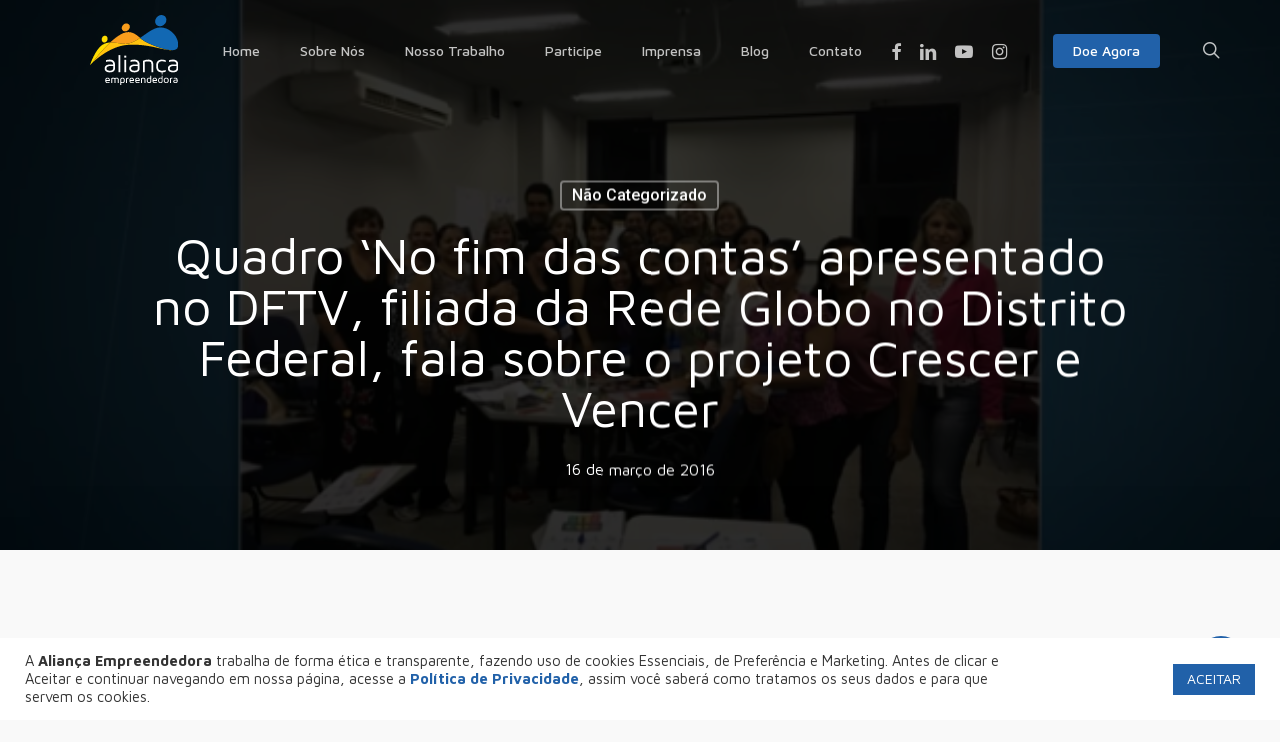

--- FILE ---
content_type: text/html; charset=UTF-8
request_url: https://aliancaempreendedora.org.br/quadro-no-fim-das-contas-apresentado-no-dftv-filiada-da-rede-globo-no-distrito-federal-fala-sobre-o-projeto-crescer-e-vencer/
body_size: 29950
content:
<!doctype html>
<html lang="pt-br" class="no-js">
<head>
	<meta charset="UTF-8">
	<meta name="google-site-verification" content="SIplLZtO3WLfwxm2iR1LGhMniZwDo9_3XkZfHGFwvJA" />
	<meta name="viewport" content="width=device-width, initial-scale=1, maximum-scale=1, user-scalable=0" /><meta name='robots' content='index, follow, max-image-preview:large, max-snippet:-1, max-video-preview:-1' />
	<style>img:is([sizes="auto" i], [sizes^="auto," i]) { contain-intrinsic-size: 3000px 1500px }</style>
	<link rel="alternate" hreflang="pt-br" href="https://aliancaempreendedora.org.br/quadro-no-fim-das-contas-apresentado-no-dftv-filiada-da-rede-globo-no-distrito-federal-fala-sobre-o-projeto-crescer-e-vencer/" />
<link rel="alternate" hreflang="x-default" href="https://aliancaempreendedora.org.br/quadro-no-fim-das-contas-apresentado-no-dftv-filiada-da-rede-globo-no-distrito-federal-fala-sobre-o-projeto-crescer-e-vencer/" />

<!-- Google Tag Manager for WordPress by gtm4wp.com -->
<script data-cfasync="false" data-pagespeed-no-defer>
	var gtm4wp_datalayer_name = "dataLayer";
	var dataLayer = dataLayer || [];
</script>
<!-- End Google Tag Manager for WordPress by gtm4wp.com -->
	<!-- This site is optimized with the Yoast SEO plugin v24.7 - https://yoast.com/wordpress/plugins/seo/ -->
	<title>Quadro &#039;No fim das contas&#039; apresentado no DFTV, filiada da Rede Globo no Distrito Federal, fala sobre o projeto Crescer e Vencer - Aliança Empreendedora</title><link rel="preload" data-rocket-preload as="style" href="https://fonts.googleapis.com/css?family=Open%20Sans%3A300%2C400%2C600%2C700%7CMaven%20Pro%3A500%2C400%2C700%7CDosis%3A300%7CRoboto%3A500%7CNunito%3A700&#038;subset=latin%2Clatin-ext,latin&#038;display=swap" /><link rel="stylesheet" href="https://fonts.googleapis.com/css?family=Open%20Sans%3A300%2C400%2C600%2C700%7CMaven%20Pro%3A500%2C400%2C700%7CDosis%3A300%7CRoboto%3A500%7CNunito%3A700&#038;subset=latin%2Clatin-ext,latin&#038;display=swap" media="print" onload="this.media='all'" /><noscript><link rel="stylesheet" href="https://fonts.googleapis.com/css?family=Open%20Sans%3A300%2C400%2C600%2C700%7CMaven%20Pro%3A500%2C400%2C700%7CDosis%3A300%7CRoboto%3A500%7CNunito%3A700&#038;subset=latin%2Clatin-ext,latin&#038;display=swap" /></noscript>
	<link rel="canonical" href="https://aliancaempreendedora.org.br/quadro-no-fim-das-contas-apresentado-no-dftv-filiada-da-rede-globo-no-distrito-federal-fala-sobre-o-projeto-crescer-e-vencer/" />
	<meta property="og:locale" content="pt_BR" />
	<meta property="og:type" content="article" />
	<meta property="og:title" content="Quadro &#039;No fim das contas&#039; apresentado no DFTV, filiada da Rede Globo no Distrito Federal, fala sobre o projeto Crescer e Vencer - Aliança Empreendedora" />
	<meta property="og:description" content="No dia 14 de março o quadro “No fim das contas”, apresentado no DFTV 1ª..." />
	<meta property="og:url" content="https://aliancaempreendedora.org.br/quadro-no-fim-das-contas-apresentado-no-dftv-filiada-da-rede-globo-no-distrito-federal-fala-sobre-o-projeto-crescer-e-vencer/" />
	<meta property="og:site_name" content="Aliança Empreendedora" />
	<meta property="article:published_time" content="2016-03-16T18:23:49+00:00" />
	<meta property="article:modified_time" content="2021-09-24T20:07:59+00:00" />
	<meta property="og:image" content="https://aliancaempreendedora.org.br/wp-content/uploads/2016/03/Noticia-Crescer-e-Vencer-no-DFTV.png" />
	<meta property="og:image:width" content="618" />
	<meta property="og:image:height" content="348" />
	<meta property="og:image:type" content="image/png" />
	<meta name="author" content="Admin AE Conta" />
	<meta name="twitter:card" content="summary_large_image" />
	<meta name="twitter:label1" content="Escrito por" />
	<meta name="twitter:data1" content="Admin AE Conta" />
	<meta name="twitter:label2" content="Est. tempo de leitura" />
	<meta name="twitter:data2" content="2 minutos" />
	<script type="application/ld+json" class="yoast-schema-graph">{"@context":"https://schema.org","@graph":[{"@type":"WebPage","@id":"https://aliancaempreendedora.org.br/quadro-no-fim-das-contas-apresentado-no-dftv-filiada-da-rede-globo-no-distrito-federal-fala-sobre-o-projeto-crescer-e-vencer/","url":"https://aliancaempreendedora.org.br/quadro-no-fim-das-contas-apresentado-no-dftv-filiada-da-rede-globo-no-distrito-federal-fala-sobre-o-projeto-crescer-e-vencer/","name":"Quadro 'No fim das contas' apresentado no DFTV, filiada da Rede Globo no Distrito Federal, fala sobre o projeto Crescer e Vencer - Aliança Empreendedora","isPartOf":{"@id":"https://aliancaempreendedora.org.br/#website"},"primaryImageOfPage":{"@id":"https://aliancaempreendedora.org.br/quadro-no-fim-das-contas-apresentado-no-dftv-filiada-da-rede-globo-no-distrito-federal-fala-sobre-o-projeto-crescer-e-vencer/#primaryimage"},"image":{"@id":"https://aliancaempreendedora.org.br/quadro-no-fim-das-contas-apresentado-no-dftv-filiada-da-rede-globo-no-distrito-federal-fala-sobre-o-projeto-crescer-e-vencer/#primaryimage"},"thumbnailUrl":"https://aliancaempreendedora.org.br/wp-content/uploads/2016/03/Noticia-Crescer-e-Vencer-no-DFTV.png","datePublished":"2016-03-16T18:23:49+00:00","dateModified":"2021-09-24T20:07:59+00:00","author":{"@id":"https://aliancaempreendedora.org.br/#/schema/person/ecc12cebe76da5137a6fe13dde997d93"},"breadcrumb":{"@id":"https://aliancaempreendedora.org.br/quadro-no-fim-das-contas-apresentado-no-dftv-filiada-da-rede-globo-no-distrito-federal-fala-sobre-o-projeto-crescer-e-vencer/#breadcrumb"},"inLanguage":"pt-BR","potentialAction":[{"@type":"ReadAction","target":["https://aliancaempreendedora.org.br/quadro-no-fim-das-contas-apresentado-no-dftv-filiada-da-rede-globo-no-distrito-federal-fala-sobre-o-projeto-crescer-e-vencer/"]}]},{"@type":"ImageObject","inLanguage":"pt-BR","@id":"https://aliancaempreendedora.org.br/quadro-no-fim-das-contas-apresentado-no-dftv-filiada-da-rede-globo-no-distrito-federal-fala-sobre-o-projeto-crescer-e-vencer/#primaryimage","url":"https://aliancaempreendedora.org.br/wp-content/uploads/2016/03/Noticia-Crescer-e-Vencer-no-DFTV.png","contentUrl":"https://aliancaempreendedora.org.br/wp-content/uploads/2016/03/Noticia-Crescer-e-Vencer-no-DFTV.png","width":618,"height":348},{"@type":"BreadcrumbList","@id":"https://aliancaempreendedora.org.br/quadro-no-fim-das-contas-apresentado-no-dftv-filiada-da-rede-globo-no-distrito-federal-fala-sobre-o-projeto-crescer-e-vencer/#breadcrumb","itemListElement":[{"@type":"ListItem","position":1,"name":"Início","item":"https://aliancaempreendedora.org.br/"},{"@type":"ListItem","position":2,"name":"Quadro &#8216;No fim das contas&#8217; apresentado no DFTV, filiada da Rede Globo no Distrito Federal, fala sobre o projeto Crescer e Vencer"}]},{"@type":"WebSite","@id":"https://aliancaempreendedora.org.br/#website","url":"https://aliancaempreendedora.org.br/","name":"Aliança Empreendedora","description":"Nós acreditamos que todos podem empreender","potentialAction":[{"@type":"SearchAction","target":{"@type":"EntryPoint","urlTemplate":"https://aliancaempreendedora.org.br/?s={search_term_string}"},"query-input":{"@type":"PropertyValueSpecification","valueRequired":true,"valueName":"search_term_string"}}],"inLanguage":"pt-BR"},{"@type":"Person","@id":"https://aliancaempreendedora.org.br/#/schema/person/ecc12cebe76da5137a6fe13dde997d93","name":"Admin AE Conta","image":{"@type":"ImageObject","inLanguage":"pt-BR","@id":"https://aliancaempreendedora.org.br/#/schema/person/image/","url":"https://secure.gravatar.com/avatar/a5dbadb2627758abb3e7c1766df93566?s=96&d=mm&r=g","contentUrl":"https://secure.gravatar.com/avatar/a5dbadb2627758abb3e7c1766df93566?s=96&d=mm&r=g","caption":"Admin AE Conta"},"url":"https://aliancaempreendedora.org.br/author/conta-admin-ae/"}]}</script>
	<!-- / Yoast SEO plugin. -->


<link rel='dns-prefetch' href='//fonts.googleapis.com' />
<link href='https://fonts.gstatic.com' crossorigin rel='preconnect' />
<link rel="alternate" type="application/rss+xml" title="Feed para Aliança Empreendedora &raquo;" href="https://aliancaempreendedora.org.br/feed/" />
<link rel="alternate" type="application/rss+xml" title="Feed de comentários para Aliança Empreendedora &raquo;" href="https://aliancaempreendedora.org.br/comments/feed/" />
<link rel="alternate" type="application/rss+xml" title="Feed de comentários para Aliança Empreendedora &raquo; Quadro &#8216;No fim das contas&#8217; apresentado no DFTV, filiada da Rede Globo no Distrito Federal, fala sobre o projeto Crescer e Vencer" href="https://aliancaempreendedora.org.br/quadro-no-fim-das-contas-apresentado-no-dftv-filiada-da-rede-globo-no-distrito-federal-fala-sobre-o-projeto-crescer-e-vencer/feed/" />
<link rel="preload" href="https://aliancaempreendedora.org.br/wp-content/themes/salient/css/fonts/icomoon.woff?v=1.6" as="font" type="font/woff" crossorigin="anonymous"><style id='classic-theme-styles-inline-css' type='text/css'>
/*! This file is auto-generated */
.wp-block-button__link{color:#fff;background-color:#32373c;border-radius:9999px;box-shadow:none;text-decoration:none;padding:calc(.667em + 2px) calc(1.333em + 2px);font-size:1.125em}.wp-block-file__button{background:#32373c;color:#fff;text-decoration:none}
</style>
<style id='global-styles-inline-css' type='text/css'>
:root{--wp--preset--aspect-ratio--square: 1;--wp--preset--aspect-ratio--4-3: 4/3;--wp--preset--aspect-ratio--3-4: 3/4;--wp--preset--aspect-ratio--3-2: 3/2;--wp--preset--aspect-ratio--2-3: 2/3;--wp--preset--aspect-ratio--16-9: 16/9;--wp--preset--aspect-ratio--9-16: 9/16;--wp--preset--color--black: #000000;--wp--preset--color--cyan-bluish-gray: #abb8c3;--wp--preset--color--white: #ffffff;--wp--preset--color--pale-pink: #f78da7;--wp--preset--color--vivid-red: #cf2e2e;--wp--preset--color--luminous-vivid-orange: #ff6900;--wp--preset--color--luminous-vivid-amber: #fcb900;--wp--preset--color--light-green-cyan: #7bdcb5;--wp--preset--color--vivid-green-cyan: #00d084;--wp--preset--color--pale-cyan-blue: #8ed1fc;--wp--preset--color--vivid-cyan-blue: #0693e3;--wp--preset--color--vivid-purple: #9b51e0;--wp--preset--gradient--vivid-cyan-blue-to-vivid-purple: linear-gradient(135deg,rgba(6,147,227,1) 0%,rgb(155,81,224) 100%);--wp--preset--gradient--light-green-cyan-to-vivid-green-cyan: linear-gradient(135deg,rgb(122,220,180) 0%,rgb(0,208,130) 100%);--wp--preset--gradient--luminous-vivid-amber-to-luminous-vivid-orange: linear-gradient(135deg,rgba(252,185,0,1) 0%,rgba(255,105,0,1) 100%);--wp--preset--gradient--luminous-vivid-orange-to-vivid-red: linear-gradient(135deg,rgba(255,105,0,1) 0%,rgb(207,46,46) 100%);--wp--preset--gradient--very-light-gray-to-cyan-bluish-gray: linear-gradient(135deg,rgb(238,238,238) 0%,rgb(169,184,195) 100%);--wp--preset--gradient--cool-to-warm-spectrum: linear-gradient(135deg,rgb(74,234,220) 0%,rgb(151,120,209) 20%,rgb(207,42,186) 40%,rgb(238,44,130) 60%,rgb(251,105,98) 80%,rgb(254,248,76) 100%);--wp--preset--gradient--blush-light-purple: linear-gradient(135deg,rgb(255,206,236) 0%,rgb(152,150,240) 100%);--wp--preset--gradient--blush-bordeaux: linear-gradient(135deg,rgb(254,205,165) 0%,rgb(254,45,45) 50%,rgb(107,0,62) 100%);--wp--preset--gradient--luminous-dusk: linear-gradient(135deg,rgb(255,203,112) 0%,rgb(199,81,192) 50%,rgb(65,88,208) 100%);--wp--preset--gradient--pale-ocean: linear-gradient(135deg,rgb(255,245,203) 0%,rgb(182,227,212) 50%,rgb(51,167,181) 100%);--wp--preset--gradient--electric-grass: linear-gradient(135deg,rgb(202,248,128) 0%,rgb(113,206,126) 100%);--wp--preset--gradient--midnight: linear-gradient(135deg,rgb(2,3,129) 0%,rgb(40,116,252) 100%);--wp--preset--font-size--small: 13px;--wp--preset--font-size--medium: 20px;--wp--preset--font-size--large: 36px;--wp--preset--font-size--x-large: 42px;--wp--preset--spacing--20: 0.44rem;--wp--preset--spacing--30: 0.67rem;--wp--preset--spacing--40: 1rem;--wp--preset--spacing--50: 1.5rem;--wp--preset--spacing--60: 2.25rem;--wp--preset--spacing--70: 3.38rem;--wp--preset--spacing--80: 5.06rem;--wp--preset--shadow--natural: 6px 6px 9px rgba(0, 0, 0, 0.2);--wp--preset--shadow--deep: 12px 12px 50px rgba(0, 0, 0, 0.4);--wp--preset--shadow--sharp: 6px 6px 0px rgba(0, 0, 0, 0.2);--wp--preset--shadow--outlined: 6px 6px 0px -3px rgba(255, 255, 255, 1), 6px 6px rgba(0, 0, 0, 1);--wp--preset--shadow--crisp: 6px 6px 0px rgba(0, 0, 0, 1);}:where(.is-layout-flex){gap: 0.5em;}:where(.is-layout-grid){gap: 0.5em;}body .is-layout-flex{display: flex;}.is-layout-flex{flex-wrap: wrap;align-items: center;}.is-layout-flex > :is(*, div){margin: 0;}body .is-layout-grid{display: grid;}.is-layout-grid > :is(*, div){margin: 0;}:where(.wp-block-columns.is-layout-flex){gap: 2em;}:where(.wp-block-columns.is-layout-grid){gap: 2em;}:where(.wp-block-post-template.is-layout-flex){gap: 1.25em;}:where(.wp-block-post-template.is-layout-grid){gap: 1.25em;}.has-black-color{color: var(--wp--preset--color--black) !important;}.has-cyan-bluish-gray-color{color: var(--wp--preset--color--cyan-bluish-gray) !important;}.has-white-color{color: var(--wp--preset--color--white) !important;}.has-pale-pink-color{color: var(--wp--preset--color--pale-pink) !important;}.has-vivid-red-color{color: var(--wp--preset--color--vivid-red) !important;}.has-luminous-vivid-orange-color{color: var(--wp--preset--color--luminous-vivid-orange) !important;}.has-luminous-vivid-amber-color{color: var(--wp--preset--color--luminous-vivid-amber) !important;}.has-light-green-cyan-color{color: var(--wp--preset--color--light-green-cyan) !important;}.has-vivid-green-cyan-color{color: var(--wp--preset--color--vivid-green-cyan) !important;}.has-pale-cyan-blue-color{color: var(--wp--preset--color--pale-cyan-blue) !important;}.has-vivid-cyan-blue-color{color: var(--wp--preset--color--vivid-cyan-blue) !important;}.has-vivid-purple-color{color: var(--wp--preset--color--vivid-purple) !important;}.has-black-background-color{background-color: var(--wp--preset--color--black) !important;}.has-cyan-bluish-gray-background-color{background-color: var(--wp--preset--color--cyan-bluish-gray) !important;}.has-white-background-color{background-color: var(--wp--preset--color--white) !important;}.has-pale-pink-background-color{background-color: var(--wp--preset--color--pale-pink) !important;}.has-vivid-red-background-color{background-color: var(--wp--preset--color--vivid-red) !important;}.has-luminous-vivid-orange-background-color{background-color: var(--wp--preset--color--luminous-vivid-orange) !important;}.has-luminous-vivid-amber-background-color{background-color: var(--wp--preset--color--luminous-vivid-amber) !important;}.has-light-green-cyan-background-color{background-color: var(--wp--preset--color--light-green-cyan) !important;}.has-vivid-green-cyan-background-color{background-color: var(--wp--preset--color--vivid-green-cyan) !important;}.has-pale-cyan-blue-background-color{background-color: var(--wp--preset--color--pale-cyan-blue) !important;}.has-vivid-cyan-blue-background-color{background-color: var(--wp--preset--color--vivid-cyan-blue) !important;}.has-vivid-purple-background-color{background-color: var(--wp--preset--color--vivid-purple) !important;}.has-black-border-color{border-color: var(--wp--preset--color--black) !important;}.has-cyan-bluish-gray-border-color{border-color: var(--wp--preset--color--cyan-bluish-gray) !important;}.has-white-border-color{border-color: var(--wp--preset--color--white) !important;}.has-pale-pink-border-color{border-color: var(--wp--preset--color--pale-pink) !important;}.has-vivid-red-border-color{border-color: var(--wp--preset--color--vivid-red) !important;}.has-luminous-vivid-orange-border-color{border-color: var(--wp--preset--color--luminous-vivid-orange) !important;}.has-luminous-vivid-amber-border-color{border-color: var(--wp--preset--color--luminous-vivid-amber) !important;}.has-light-green-cyan-border-color{border-color: var(--wp--preset--color--light-green-cyan) !important;}.has-vivid-green-cyan-border-color{border-color: var(--wp--preset--color--vivid-green-cyan) !important;}.has-pale-cyan-blue-border-color{border-color: var(--wp--preset--color--pale-cyan-blue) !important;}.has-vivid-cyan-blue-border-color{border-color: var(--wp--preset--color--vivid-cyan-blue) !important;}.has-vivid-purple-border-color{border-color: var(--wp--preset--color--vivid-purple) !important;}.has-vivid-cyan-blue-to-vivid-purple-gradient-background{background: var(--wp--preset--gradient--vivid-cyan-blue-to-vivid-purple) !important;}.has-light-green-cyan-to-vivid-green-cyan-gradient-background{background: var(--wp--preset--gradient--light-green-cyan-to-vivid-green-cyan) !important;}.has-luminous-vivid-amber-to-luminous-vivid-orange-gradient-background{background: var(--wp--preset--gradient--luminous-vivid-amber-to-luminous-vivid-orange) !important;}.has-luminous-vivid-orange-to-vivid-red-gradient-background{background: var(--wp--preset--gradient--luminous-vivid-orange-to-vivid-red) !important;}.has-very-light-gray-to-cyan-bluish-gray-gradient-background{background: var(--wp--preset--gradient--very-light-gray-to-cyan-bluish-gray) !important;}.has-cool-to-warm-spectrum-gradient-background{background: var(--wp--preset--gradient--cool-to-warm-spectrum) !important;}.has-blush-light-purple-gradient-background{background: var(--wp--preset--gradient--blush-light-purple) !important;}.has-blush-bordeaux-gradient-background{background: var(--wp--preset--gradient--blush-bordeaux) !important;}.has-luminous-dusk-gradient-background{background: var(--wp--preset--gradient--luminous-dusk) !important;}.has-pale-ocean-gradient-background{background: var(--wp--preset--gradient--pale-ocean) !important;}.has-electric-grass-gradient-background{background: var(--wp--preset--gradient--electric-grass) !important;}.has-midnight-gradient-background{background: var(--wp--preset--gradient--midnight) !important;}.has-small-font-size{font-size: var(--wp--preset--font-size--small) !important;}.has-medium-font-size{font-size: var(--wp--preset--font-size--medium) !important;}.has-large-font-size{font-size: var(--wp--preset--font-size--large) !important;}.has-x-large-font-size{font-size: var(--wp--preset--font-size--x-large) !important;}
:where(.wp-block-post-template.is-layout-flex){gap: 1.25em;}:where(.wp-block-post-template.is-layout-grid){gap: 1.25em;}
:where(.wp-block-columns.is-layout-flex){gap: 2em;}:where(.wp-block-columns.is-layout-grid){gap: 2em;}
:root :where(.wp-block-pullquote){font-size: 1.5em;line-height: 1.6;}
</style>
<link data-minify="1" rel='stylesheet' id='cookie-law-info-css' href='https://aliancaempreendedora.org.br/wp-content/cache/min/1/wp-content/plugins/cookie-law-info/legacy/public/css/cookie-law-info-public.css?ver=1766449025' type='text/css' media='all' />
<link data-minify="1" rel='stylesheet' id='cookie-law-info-gdpr-css' href='https://aliancaempreendedora.org.br/wp-content/cache/min/1/wp-content/plugins/cookie-law-info/legacy/public/css/cookie-law-info-gdpr.css?ver=1766449025' type='text/css' media='all' />
<link data-minify="1" rel='stylesheet' id='salient-social-css' href='https://aliancaempreendedora.org.br/wp-content/cache/min/1/wp-content/plugins/salient-social/css/style.css?ver=1766449025' type='text/css' media='all' />
<style id='salient-social-inline-css' type='text/css'>

  .sharing-default-minimal .nectar-love.loved,
  body .nectar-social[data-color-override="override"].fixed > a:before, 
  body .nectar-social[data-color-override="override"].fixed .nectar-social-inner a,
  .sharing-default-minimal .nectar-social[data-color-override="override"] .nectar-social-inner a:hover,
  .nectar-social.vertical[data-color-override="override"] .nectar-social-inner a:hover {
    background-color: #2161a9;
  }
  .nectar-social.hover .nectar-love.loved,
  .nectar-social.hover > .nectar-love-button a:hover,
  .nectar-social[data-color-override="override"].hover > div a:hover,
  #single-below-header .nectar-social[data-color-override="override"].hover > div a:hover,
  .nectar-social[data-color-override="override"].hover .share-btn:hover,
  .sharing-default-minimal .nectar-social[data-color-override="override"] .nectar-social-inner a {
    border-color: #2161a9;
  }
  #single-below-header .nectar-social.hover .nectar-love.loved i,
  #single-below-header .nectar-social.hover[data-color-override="override"] a:hover,
  #single-below-header .nectar-social.hover[data-color-override="override"] a:hover i,
  #single-below-header .nectar-social.hover .nectar-love-button a:hover i,
  .nectar-love:hover i,
  .hover .nectar-love:hover .total_loves,
  .nectar-love.loved i,
  .nectar-social.hover .nectar-love.loved .total_loves,
  .nectar-social.hover .share-btn:hover, 
  .nectar-social[data-color-override="override"].hover .nectar-social-inner a:hover,
  .nectar-social[data-color-override="override"].hover > div:hover span,
  .sharing-default-minimal .nectar-social[data-color-override="override"] .nectar-social-inner a:not(:hover) i,
  .sharing-default-minimal .nectar-social[data-color-override="override"] .nectar-social-inner a:not(:hover) {
    color: #2161a9;
  }
</style>
<link data-minify="1" rel='stylesheet' id='salient-grid-system-css' href='https://aliancaempreendedora.org.br/wp-content/cache/min/1/wp-content/themes/salient/css/build/grid-system.css?ver=1766449025' type='text/css' media='all' />
<link data-minify="1" rel='stylesheet' id='main-styles-css' href='https://aliancaempreendedora.org.br/wp-content/cache/min/1/wp-content/themes/salient/css/build/style.css?ver=1766449025' type='text/css' media='all' />
<style id='main-styles-inline-css' type='text/css'>
html:not(.page-trans-loaded) { background-color: #ffffff; }
</style>
<link data-minify="1" rel='stylesheet' id='nectar-header-layout-left-aligned-css' href='https://aliancaempreendedora.org.br/wp-content/cache/min/1/wp-content/themes/salient/css/build/header/header-layout-menu-left-aligned.css?ver=1766449025' type='text/css' media='all' />
<link data-minify="1" rel='stylesheet' id='nectar-single-styles-css' href='https://aliancaempreendedora.org.br/wp-content/cache/min/1/wp-content/themes/salient/css/build/single.css?ver=1766449067' type='text/css' media='all' />
<link data-minify="1" rel='stylesheet' id='nectar-cf7-css' href='https://aliancaempreendedora.org.br/wp-content/cache/min/1/wp-content/themes/salient/css/build/third-party/cf7.css?ver=1766449025' type='text/css' media='all' />
<link data-minify="1" rel='stylesheet' id='nectar-wpforms-css' href='https://aliancaempreendedora.org.br/wp-content/cache/min/1/wp-content/themes/salient/css/build/third-party/wpforms.css?ver=1766449025' type='text/css' media='all' />

<link data-minify="1" rel='stylesheet' id='responsive-css' href='https://aliancaempreendedora.org.br/wp-content/cache/min/1/wp-content/themes/salient/css/build/responsive.css?ver=1766449025' type='text/css' media='all' />
<link data-minify="1" rel='stylesheet' id='skin-ascend-css' href='https://aliancaempreendedora.org.br/wp-content/cache/min/1/wp-content/themes/salient/css/build/ascend.css?ver=1766449025' type='text/css' media='all' />
<style id='salient-wp-menu-dynamic-fallback-inline-css' type='text/css'>
#header-outer .nectar-ext-menu-item .image-layer-outer,#header-outer .nectar-ext-menu-item .image-layer,#header-outer .nectar-ext-menu-item .color-overlay,#slide-out-widget-area .nectar-ext-menu-item .image-layer-outer,#slide-out-widget-area .nectar-ext-menu-item .color-overlay,#slide-out-widget-area .nectar-ext-menu-item .image-layer{position:absolute;top:0;left:0;width:100%;height:100%;overflow:hidden;}.nectar-ext-menu-item .inner-content{position:relative;z-index:10;width:100%;}.nectar-ext-menu-item .image-layer{background-size:cover;background-position:center;transition:opacity 0.25s ease 0.1s;}.nectar-ext-menu-item .image-layer video{object-fit:cover;width:100%;height:100%;}#header-outer nav .nectar-ext-menu-item .image-layer:not(.loaded){background-image:none!important;}#header-outer nav .nectar-ext-menu-item .image-layer{opacity:0;}#header-outer nav .nectar-ext-menu-item .image-layer.loaded{opacity:1;}.nectar-ext-menu-item span[class*="inherit-h"] + .menu-item-desc{margin-top:0.4rem;}#mobile-menu .nectar-ext-menu-item .title,#slide-out-widget-area .nectar-ext-menu-item .title,.nectar-ext-menu-item .menu-title-text,.nectar-ext-menu-item .menu-item-desc{position:relative;}.nectar-ext-menu-item .menu-item-desc{display:block;line-height:1.4em;}body #slide-out-widget-area .nectar-ext-menu-item .menu-item-desc{line-height:1.4em;}#mobile-menu .nectar-ext-menu-item .title,#slide-out-widget-area .nectar-ext-menu-item:not(.style-img-above-text) .title,.nectar-ext-menu-item:not(.style-img-above-text) .menu-title-text,.nectar-ext-menu-item:not(.style-img-above-text) .menu-item-desc,.nectar-ext-menu-item:not(.style-img-above-text) i:before,.nectar-ext-menu-item:not(.style-img-above-text) .svg-icon{color:#fff;}#mobile-menu .nectar-ext-menu-item.style-img-above-text .title{color:inherit;}.sf-menu li ul li a .nectar-ext-menu-item .menu-title-text:after{display:none;}.menu-item .widget-area-active[data-margin="default"] > div:not(:last-child){margin-bottom:20px;}.nectar-ext-menu-item__button{display:inline-block;padding-top:2em;}#header-outer nav li:not([class*="current"]) > a .nectar-ext-menu-item .inner-content.has-button .title .menu-title-text{background-image:none;}.nectar-ext-menu-item__button .nectar-cta:not([data-color="transparent"]){margin-top:.8em;margin-bottom:.8em;}.nectar-ext-menu-item .color-overlay{transition:opacity 0.5s cubic-bezier(.15,.75,.5,1);}.nectar-ext-menu-item:hover .hover-zoom-in-slow .image-layer{transform:scale(1.15);transition:transform 4s cubic-bezier(0.1,0.2,.7,1);}.nectar-ext-menu-item:hover .hover-zoom-in-slow .color-overlay{transition:opacity 1.5s cubic-bezier(.15,.75,.5,1);}.nectar-ext-menu-item .hover-zoom-in-slow .image-layer{transition:transform 0.5s cubic-bezier(.15,.75,.5,1);}.nectar-ext-menu-item .hover-zoom-in-slow .color-overlay{transition:opacity 0.5s cubic-bezier(.15,.75,.5,1);}.nectar-ext-menu-item:hover .hover-zoom-in .image-layer{transform:scale(1.12);}.nectar-ext-menu-item .hover-zoom-in .image-layer{transition:transform 0.5s cubic-bezier(.15,.75,.5,1);}.nectar-ext-menu-item{display:flex;text-align:left;}#slide-out-widget-area .nectar-ext-menu-item .title,#slide-out-widget-area .nectar-ext-menu-item .menu-item-desc,#slide-out-widget-area .nectar-ext-menu-item .menu-title-text,#mobile-menu .nectar-ext-menu-item .title,#mobile-menu .nectar-ext-menu-item .menu-item-desc,#mobile-menu .nectar-ext-menu-item .menu-title-text{color:inherit!important;}#slide-out-widget-area .nectar-ext-menu-item,#mobile-menu .nectar-ext-menu-item{display:block;}#slide-out-widget-area .nectar-ext-menu-item .inner-content,#mobile-menu .nectar-ext-menu-item .inner-content{width:100%;}#slide-out-widget-area.fullscreen-alt .nectar-ext-menu-item,#slide-out-widget-area.fullscreen .nectar-ext-menu-item{text-align:center;}#header-outer .nectar-ext-menu-item.style-img-above-text .image-layer-outer,#slide-out-widget-area .nectar-ext-menu-item.style-img-above-text .image-layer-outer{position:relative;}#header-outer .nectar-ext-menu-item.style-img-above-text,#slide-out-widget-area .nectar-ext-menu-item.style-img-above-text{flex-direction:column;}
</style>
<link data-minify="1" rel='stylesheet' id='dynamic-css-css' href='https://aliancaempreendedora.org.br/wp-content/cache/min/1/wp-content/themes/salient/css/salient-dynamic-styles.css?ver=1766449026' type='text/css' media='all' />
<style id='dynamic-css-inline-css' type='text/css'>
#page-header-bg[data-post-hs="default_minimal"] .inner-wrap{text-align:center}#page-header-bg[data-post-hs="default_minimal"] .inner-wrap >a,.material #page-header-bg.fullscreen-header .inner-wrap >a{color:#fff;font-weight:600;border:var(--nectar-border-thickness) solid rgba(255,255,255,0.4);padding:4px 10px;margin:5px 6px 0 5px;display:inline-block;transition:all 0.2s ease;-webkit-transition:all 0.2s ease;font-size:14px;line-height:18px}body.material #page-header-bg.fullscreen-header .inner-wrap >a{margin-bottom:15px;}body.material #page-header-bg.fullscreen-header .inner-wrap >a{border:none;padding:6px 10px}body[data-button-style^="rounded"] #page-header-bg[data-post-hs="default_minimal"] .inner-wrap >a,body[data-button-style^="rounded"].material #page-header-bg.fullscreen-header .inner-wrap >a{border-radius:100px}body.single [data-post-hs="default_minimal"] #single-below-header span,body.single .heading-title[data-header-style="default_minimal"] #single-below-header span{line-height:14px;}#page-header-bg[data-post-hs="default_minimal"] #single-below-header{text-align:center;position:relative;z-index:100}#page-header-bg[data-post-hs="default_minimal"] #single-below-header span{float:none;display:inline-block}#page-header-bg[data-post-hs="default_minimal"] .inner-wrap >a:hover,#page-header-bg[data-post-hs="default_minimal"] .inner-wrap >a:focus{border-color:transparent}#page-header-bg.fullscreen-header .avatar,#page-header-bg[data-post-hs="default_minimal"] .avatar{border-radius:100%}#page-header-bg.fullscreen-header .meta-author span,#page-header-bg[data-post-hs="default_minimal"] .meta-author span{display:block}#page-header-bg.fullscreen-header .meta-author img{margin-bottom:0;height:50px;width:auto}#page-header-bg[data-post-hs="default_minimal"] .meta-author img{margin-bottom:0;height:40px;width:auto}#page-header-bg[data-post-hs="default_minimal"] .author-section{position:absolute;bottom:30px}#page-header-bg.fullscreen-header .meta-author,#page-header-bg[data-post-hs="default_minimal"] .meta-author{font-size:18px}#page-header-bg.fullscreen-header .author-section .meta-date,#page-header-bg[data-post-hs="default_minimal"] .author-section .meta-date{font-size:12px;color:rgba(255,255,255,0.8)}#page-header-bg.fullscreen-header .author-section .meta-date i{font-size:12px}#page-header-bg[data-post-hs="default_minimal"] .author-section .meta-date i{font-size:11px;line-height:14px}#page-header-bg[data-post-hs="default_minimal"] .author-section .avatar-post-info{position:relative;top:-5px}#page-header-bg.fullscreen-header .author-section a,#page-header-bg[data-post-hs="default_minimal"] .author-section a{display:block;margin-bottom:-2px}#page-header-bg[data-post-hs="default_minimal"] .author-section a{font-size:14px;line-height:14px}#page-header-bg.fullscreen-header .author-section a:hover,#page-header-bg[data-post-hs="default_minimal"] .author-section a:hover{color:rgba(255,255,255,0.85)!important}#page-header-bg.fullscreen-header .author-section,#page-header-bg[data-post-hs="default_minimal"] .author-section{width:100%;z-index:10;text-align:center}#page-header-bg.fullscreen-header .author-section{margin-top:25px;}#page-header-bg.fullscreen-header .author-section span,#page-header-bg[data-post-hs="default_minimal"] .author-section span{padding-left:0;line-height:20px;font-size:20px}#page-header-bg.fullscreen-header .author-section .avatar-post-info,#page-header-bg[data-post-hs="default_minimal"] .author-section .avatar-post-info{margin-left:10px}#page-header-bg.fullscreen-header .author-section .avatar-post-info,#page-header-bg.fullscreen-header .author-section .meta-author,#page-header-bg[data-post-hs="default_minimal"] .author-section .avatar-post-info,#page-header-bg[data-post-hs="default_minimal"] .author-section .meta-author{text-align:left;display:inline-block;top:9px}@media only screen and (min-width :690px) and (max-width :999px){body.single-post #page-header-bg[data-post-hs="default_minimal"]{padding-top:10%;padding-bottom:10%;}}@media only screen and (max-width :690px){#ajax-content-wrap #page-header-bg[data-post-hs="default_minimal"] #single-below-header span:not(.rich-snippet-hidden),#ajax-content-wrap .row.heading-title[data-header-style="default_minimal"] .col.section-title span.meta-category{display:inline-block;}.container-wrap[data-remove-post-comment-number="0"][data-remove-post-author="0"][data-remove-post-date="0"] .heading-title[data-header-style="default_minimal"] #single-below-header > span,#page-header-bg[data-post-hs="default_minimal"] .span_6[data-remove-post-comment-number="0"][data-remove-post-author="0"][data-remove-post-date="0"] #single-below-header > span{padding:0 8px;}.container-wrap[data-remove-post-comment-number="0"][data-remove-post-author="0"][data-remove-post-date="0"] .heading-title[data-header-style="default_minimal"] #single-below-header span,#page-header-bg[data-post-hs="default_minimal"] .span_6[data-remove-post-comment-number="0"][data-remove-post-author="0"][data-remove-post-date="0"] #single-below-header span{font-size:13px;line-height:10px;}.material #page-header-bg.fullscreen-header .author-section{margin-top:5px;}#page-header-bg.fullscreen-header .author-section{bottom:20px;}#page-header-bg.fullscreen-header .author-section .meta-date:not(.updated){margin-top:-4px;display:block;}#page-header-bg.fullscreen-header .author-section .avatar-post-info{margin:10px 0 0 0;}}#page-header-bg h1,#page-header-bg .subheader,.nectar-box-roll .overlaid-content h1,.nectar-box-roll .overlaid-content .subheader,#page-header-bg #portfolio-nav a i,body .section-title #portfolio-nav a:hover i,.page-header-no-bg h1,.page-header-no-bg span,#page-header-bg #portfolio-nav a i,#page-header-bg span,#page-header-bg #single-below-header a:hover,#page-header-bg #single-below-header a:focus,#page-header-bg.fullscreen-header .author-section a{color:#ffffff!important;}body #page-header-bg .pinterest-share i,body #page-header-bg .facebook-share i,body #page-header-bg .linkedin-share i,body #page-header-bg .twitter-share i,body #page-header-bg .google-plus-share i,body #page-header-bg .icon-salient-heart,body #page-header-bg .icon-salient-heart-2{color:#ffffff;}#page-header-bg[data-post-hs="default_minimal"] .inner-wrap > a:not(:hover){color:#ffffff;border-color:rgba(255,255,255,0.4);}.single #page-header-bg #single-below-header > span{border-color:rgba(255,255,255,0.4);}body .section-title #portfolio-nav a:hover i{opacity:0.75;}.single #page-header-bg .blog-title #single-meta .nectar-social.hover > div a,.single #page-header-bg .blog-title #single-meta > div a,.single #page-header-bg .blog-title #single-meta ul .n-shortcode a,#page-header-bg .blog-title #single-meta .nectar-social.hover .share-btn{border-color:rgba(255,255,255,0.4);}.single #page-header-bg .blog-title #single-meta .nectar-social.hover > div a:hover,#page-header-bg .blog-title #single-meta .nectar-social.hover .share-btn:hover,.single #page-header-bg .blog-title #single-meta div > a:hover,.single #page-header-bg .blog-title #single-meta ul .n-shortcode a:hover,.single #page-header-bg .blog-title #single-meta ul li:not(.meta-share-count):hover > a{border-color:rgba(255,255,255,1);}.single #page-header-bg #single-meta div span,.single #page-header-bg #single-meta > div a,.single #page-header-bg #single-meta > div i{color:#ffffff!important;}.single #page-header-bg #single-meta ul .meta-share-count .nectar-social a i{color:rgba(255,255,255,0.7)!important;}.single #page-header-bg #single-meta ul .meta-share-count .nectar-social a:hover i{color:rgba(255,255,255,1)!important;}.no-rgba #header-space{display:none;}@media only screen and (max-width:999px){body #header-space[data-header-mobile-fixed="1"]{display:none;}#header-outer[data-mobile-fixed="false"]{position:absolute;}}@media only screen and (max-width:999px){body:not(.nectar-no-flex-height) #header-space[data-secondary-header-display="full"]:not([data-header-mobile-fixed="false"]){display:block!important;margin-bottom:-50px;}#header-space[data-secondary-header-display="full"][data-header-mobile-fixed="false"]{display:none;}}@media only screen and (min-width:1000px){#header-space{display:none;}.nectar-slider-wrap.first-section,.parallax_slider_outer.first-section,.full-width-content.first-section,.parallax_slider_outer.first-section .swiper-slide .content,.nectar-slider-wrap.first-section .swiper-slide .content,#page-header-bg,.nder-page-header,#page-header-wrap,.full-width-section.first-section{margin-top:0!important;}body #page-header-bg,body #page-header-wrap{height:100px;}body #search-outer{z-index:100000;}}@media only screen and (min-width:1000px){#page-header-wrap.fullscreen-header,#page-header-wrap.fullscreen-header #page-header-bg,html:not(.nectar-box-roll-loaded) .nectar-box-roll > #page-header-bg.fullscreen-header,.nectar_fullscreen_zoom_recent_projects,#nectar_fullscreen_rows:not(.afterLoaded) > div{height:100vh;}.wpb_row.vc_row-o-full-height.top-level,.wpb_row.vc_row-o-full-height.top-level > .col.span_12{min-height:100vh;}#page-header-bg[data-alignment-v="middle"] .span_6 .inner-wrap,#page-header-bg[data-alignment-v="top"] .span_6 .inner-wrap,.blog-archive-header.color-bg .container{padding-top:110px;}#page-header-wrap.container #page-header-bg .span_6 .inner-wrap{padding-top:0;}.nectar-slider-wrap[data-fullscreen="true"]:not(.loaded),.nectar-slider-wrap[data-fullscreen="true"]:not(.loaded) .swiper-container{height:calc(100vh + 2px)!important;}.admin-bar .nectar-slider-wrap[data-fullscreen="true"]:not(.loaded),.admin-bar .nectar-slider-wrap[data-fullscreen="true"]:not(.loaded) .swiper-container{height:calc(100vh - 30px)!important;}}@media only screen and (max-width:999px){#page-header-bg[data-alignment-v="middle"]:not(.fullscreen-header) .span_6 .inner-wrap,#page-header-bg[data-alignment-v="top"] .span_6 .inner-wrap,.blog-archive-header.color-bg .container{padding-top:49px;}.vc_row.top-level.full-width-section:not(.full-width-ns) > .span_12,#page-header-bg[data-alignment-v="bottom"] .span_6 .inner-wrap{padding-top:24px;}}@media only screen and (max-width:690px){.vc_row.top-level.full-width-section:not(.full-width-ns) > .span_12{padding-top:49px;}.vc_row.top-level.full-width-content .nectar-recent-posts-single_featured .recent-post-container > .inner-wrap{padding-top:24px;}}@media only screen and (max-width:999px){.full-width-ns .nectar-slider-wrap .swiper-slide[data-y-pos="middle"] .content,.full-width-ns .nectar-slider-wrap .swiper-slide[data-y-pos="top"] .content{padding-top:30px;}}@media only screen and (max-width:999px){.using-mobile-browser #nectar_fullscreen_rows:not(.afterLoaded):not([data-mobile-disable="on"]) > div{height:calc(100vh - 76px);}.using-mobile-browser .wpb_row.vc_row-o-full-height.top-level,.using-mobile-browser .wpb_row.vc_row-o-full-height.top-level > .col.span_12,[data-permanent-transparent="1"].using-mobile-browser .wpb_row.vc_row-o-full-height.top-level,[data-permanent-transparent="1"].using-mobile-browser .wpb_row.vc_row-o-full-height.top-level > .col.span_12{min-height:calc(100vh - 76px);}html:not(.nectar-box-roll-loaded) .nectar-box-roll > #page-header-bg.fullscreen-header,.nectar_fullscreen_zoom_recent_projects,.nectar-slider-wrap[data-fullscreen="true"]:not(.loaded),.nectar-slider-wrap[data-fullscreen="true"]:not(.loaded) .swiper-container,#nectar_fullscreen_rows:not(.afterLoaded):not([data-mobile-disable="on"]) > div{height:calc(100vh - 1px);}.wpb_row.vc_row-o-full-height.top-level,.wpb_row.vc_row-o-full-height.top-level > .col.span_12{min-height:calc(100vh - 1px);}body[data-transparent-header="false"] #ajax-content-wrap.no-scroll{min-height:calc(100vh - 1px);height:calc(100vh - 1px);}}body .container-wrap .wpb_row[data-column-margin="none"]:not(.full-width-section):not(.full-width-content){margin-bottom:0;}body .container-wrap .vc_row-fluid[data-column-margin="none"] > .span_12,body .container-wrap .vc_row-fluid[data-column-margin="none"] .full-page-inner > .container > .span_12,body .container-wrap .vc_row-fluid[data-column-margin="none"] .full-page-inner > .span_12{margin-left:0;margin-right:0;}body .container-wrap .vc_row-fluid[data-column-margin="none"] .wpb_column:not(.child_column),body .container-wrap .inner_row[data-column-margin="none"] .child_column{padding-left:0;padding-right:0;}#ajax-content-wrap .vc_row.left_padding_0px .row_col_wrap_12,.nectar-global-section .vc_row.left_padding_0px .row_col_wrap_12{padding-left:0;}#ajax-content-wrap .vc_row.right_padding_0px .row_col_wrap_12,.nectar-global-section .vc_row.right_padding_0px .row_col_wrap_12{padding-right:0;}body .container-wrap .vc_row-fluid[data-column-margin="60px"] > .span_12,body .container-wrap .vc_row-fluid[data-column-margin="60px"] .full-page-inner > .container > .span_12,body .container-wrap .vc_row-fluid[data-column-margin="60px"] .full-page-inner > .span_12{margin-left:-30px;margin-right:-30px;}body .container-wrap .vc_row-fluid[data-column-margin="60px"] .wpb_column:not(.child_column),body .container-wrap .inner_row[data-column-margin="60px"] .child_column{padding-left:30px;padding-right:30px;}.container-wrap .vc_row-fluid[data-column-margin="60px"].full-width-content > .span_12,.container-wrap .vc_row-fluid[data-column-margin="60px"].full-width-content .full-page-inner > .span_12{margin-left:0;margin-right:0;padding-left:30px;padding-right:30px;}.single-portfolio #full_width_portfolio .vc_row-fluid[data-column-margin="60px"].full-width-content > .span_12{padding-right:30px;}@media only screen and (max-width:999px) and (min-width:691px){.vc_row-fluid[data-column-margin="60px"] > .span_12 > .one-fourths:not([class*="vc_col-xs-"]),.vc_row-fluid .vc_row-fluid.inner_row[data-column-margin="60px"] > .span_12 > .one-fourths:not([class*="vc_col-xs-"]){margin-bottom:60px;}}.wpb_column.right_margin_0px{margin-right:0!important;}.wpb_column.left_margin_0px{margin-left:0!important;}.wpb_column.max_width_desktop_500px{max-width:500px;}.col.padding-2-percent > .vc_column-inner,.col.padding-2-percent > .n-sticky > .vc_column-inner{padding:calc(600px * 0.03);}@media only screen and (max-width:690px){.col.padding-2-percent > .vc_column-inner,.col.padding-2-percent > .n-sticky > .vc_column-inner{padding:calc(100vw * 0.03);}}@media only screen and (min-width:1000px){.col.padding-2-percent > .vc_column-inner,.col.padding-2-percent > .n-sticky > .vc_column-inner{padding:calc((100vw - 180px) * 0.02);}.column_container:not(.vc_col-sm-12) .col.padding-2-percent > .vc_column-inner{padding:calc((100vw - 180px) * 0.01);}}@media only screen and (min-width:1425px){.col.padding-2-percent > .vc_column-inner{padding:calc(1245px * 0.02);}.column_container:not(.vc_col-sm-12) .col.padding-2-percent > .vc_column-inner{padding:calc(1245px * 0.01);}}.full-width-content .col.padding-2-percent > .vc_column-inner{padding:calc(100vw * 0.02);}@media only screen and (max-width:999px){.full-width-content .col.padding-2-percent > .vc_column-inner{padding:calc(100vw * 0.03);}}@media only screen and (min-width:1000px){.full-width-content .column_container:not(.vc_col-sm-12) .col.padding-2-percent > .vc_column-inner{padding:calc(100vw * 0.01);}}#ajax-content-wrap .col[data-padding-pos="left-right"] > .vc_column-inner,#ajax-content-wrap .col[data-padding-pos="left-right"] > .n-sticky > .vc_column-inner{padding-top:0;padding-bottom:0}.nectar_icon_wrap[data-style*="default"][data-color*="extra-color-gradient"] .nectar_icon i{border-radius:0!important;text-align:center;}.nectar_icon_wrap[data-style*="default"][data-color*="extra-color-gradient"] .nectar_icon i:before{vertical-align:top;}.nectar_icon_wrap[data-style*="default"][data-color*="extra-color-gradient"] .nectar_icon i[class*="fa-"],.nectar_icon_wrap[data-style*="default"][data-color*="extra-color-gradient"] .nectar_icon i[class^="icon-"]{vertical-align:baseline;}.img-with-aniamtion-wrap.custom-width-70pct .inner{max-width:70%;}.img-with-aniamtion-wrap.custom-width-100pct .inner{max-width:100%;}@media only screen,print{.img-with-aniamtion-wrap.position_desktop_relative{position:relative;}}.img-with-aniamtion-wrap[data-max-width="custom"].center .inner{display:inline-block;}@media only screen and (max-width:999px){.nectar-cta.display_tablet_inherit{display:inherit;}}@media only screen and (max-width:999px){body .vc_row-fluid:not(.full-width-content) > .span_12 .vc_col-sm-2:not(:last-child):not([class*="vc_col-xs-"]){margin-bottom:25px;}}@media only screen and (min-width :691px) and (max-width :999px){body .vc_col-sm-2{width:31.2%;margin-left:3.1%;}body .full-width-content .vc_col-sm-2{width:33.3%;margin-left:0;}.vc_row-fluid .vc_col-sm-2[class*="vc_col-sm-"]:first-child:not([class*="offset"]),.vc_row-fluid .vc_col-sm-2[class*="vc_col-sm-"]:nth-child(3n+4):not([class*="offset"]){margin-left:0;}}@media only screen and (max-width :690px){body .vc_row-fluid .vc_col-sm-2:not([class*="vc_col-xs"]),body .vc_row-fluid.full-width-content .vc_col-sm-2:not([class*="vc_col-xs"]){width:50%;}.vc_row-fluid .vc_col-sm-2[class*="vc_col-sm-"]:first-child:not([class*="offset"]),.vc_row-fluid .vc_col-sm-2[class*="vc_col-sm-"]:nth-child(2n+3):not([class*="offset"]){margin-left:0;}}@media only screen and (max-width:690px){.nectar-cta.display_phone_inherit{display:inherit;}}@media only screen and (max-width:690px){.vc_row.top_padding_phone_12pct{padding-top:12%!important;}}@media only screen and (max-width:690px){.vc_row.top_padding_phone_60px{padding-top:60px!important;}}@media only screen and (max-width:690px){.vc_row.bottom_padding_phone_60px{padding-bottom:60px!important;}}@media only screen and (max-width:690px){#ajax-content-wrap .vc_row.inner_row.left_padding_phone_20px .row_col_wrap_12_inner{padding-left:20px!important;}}@media only screen and (max-width:690px){#ajax-content-wrap .vc_row.inner_row.right_padding_phone_20px .row_col_wrap_12_inner{padding-right:20px!important;}}.screen-reader-text,.nectar-skip-to-content:not(:focus){border:0;clip:rect(1px,1px,1px,1px);clip-path:inset(50%);height:1px;margin:-1px;overflow:hidden;padding:0;position:absolute!important;width:1px;word-wrap:normal!important;}.row .col img:not([srcset]){width:auto;}.row .col img.img-with-animation.nectar-lazy:not([srcset]){width:100%;}
</style>
<link data-minify="1" rel='stylesheet' id='salient-child-style-css' href='https://aliancaempreendedora.org.br/wp-content/cache/min/1/wp-content/themes/salient-child/style.css?ver=1766449026' type='text/css' media='all' />
<link rel='stylesheet' id='fancybox-style-css' href='https://aliancaempreendedora.org.br/wp-content/themes/salient-child/fancybox/jquery.fancybox.min.css?ver=16.1.3' type='text/css' media='all' />
<link data-minify="1" rel='stylesheet' id='salient-child-extra-style-css' href='https://aliancaempreendedora.org.br/wp-content/cache/min/1/wp-content/themes/salient-child/style_extra.css?ver=1766449026' type='text/css' media='all' />

<script type="text/javascript" id="wpml-cookie-js-extra">
/* <![CDATA[ */
var wpml_cookies = {"wp-wpml_current_language":{"value":"pt-br","expires":1,"path":"\/"}};
var wpml_cookies = {"wp-wpml_current_language":{"value":"pt-br","expires":1,"path":"\/"}};
/* ]]> */
</script>
<script data-minify="1" type="text/javascript" src="https://aliancaempreendedora.org.br/wp-content/cache/min/1/wp-content/plugins/sitepress-multilingual-cms/res/js/cookies/language-cookie.js?ver=1766449026" id="wpml-cookie-js" defer="defer" data-wp-strategy="defer"></script>
<script type="text/javascript" src="https://aliancaempreendedora.org.br/wp-includes/js/jquery/jquery.min.js?ver=3.7.1" id="jquery-core-js"></script>
<script type="text/javascript" src="https://aliancaempreendedora.org.br/wp-includes/js/jquery/jquery-migrate.min.js?ver=3.4.1" id="jquery-migrate-js"></script>
<script type="text/javascript" id="cookie-law-info-js-extra">
/* <![CDATA[ */
var Cli_Data = {"nn_cookie_ids":[],"cookielist":[],"non_necessary_cookies":[],"ccpaEnabled":"","ccpaRegionBased":"","ccpaBarEnabled":"","strictlyEnabled":["necessary","obligatoire"],"ccpaType":"gdpr","js_blocking":"1","custom_integration":"","triggerDomRefresh":"","secure_cookies":""};
var cli_cookiebar_settings = {"animate_speed_hide":"500","animate_speed_show":"500","background":"#ffffff","border":"#b1a6a6c2","border_on":"","button_1_button_colour":"#61a229","button_1_button_hover":"#4e8221","button_1_link_colour":"#fff","button_1_as_button":"1","button_1_new_win":"","button_2_button_colour":"#333","button_2_button_hover":"#292929","button_2_link_colour":"#444","button_2_as_button":"","button_2_hidebar":"","button_3_button_colour":"#dedfe0","button_3_button_hover":"#b2b2b3","button_3_link_colour":"#333333","button_3_as_button":"1","button_3_new_win":"","button_4_button_colour":"#dedfe0","button_4_button_hover":"#b2b2b3","button_4_link_colour":"#333333","button_4_as_button":"1","button_7_button_colour":"#2161a9","button_7_button_hover":"#1a4e87","button_7_link_colour":"#fff","button_7_as_button":"1","button_7_new_win":"","font_family":"inherit","header_fix":"","notify_animate_hide":"1","notify_animate_show":"","notify_div_id":"#cookie-law-info-bar","notify_position_horizontal":"right","notify_position_vertical":"bottom","scroll_close":"","scroll_close_reload":"","accept_close_reload":"","reject_close_reload":"","showagain_tab":"","showagain_background":"#fff","showagain_border":"#000","showagain_div_id":"#cookie-law-info-again","showagain_x_position":"100px","text":"#333333","show_once_yn":"","show_once":"10000","logging_on":"","as_popup":"","popup_overlay":"1","bar_heading_text":"","cookie_bar_as":"banner","popup_showagain_position":"bottom-right","widget_position":"left"};
var log_object = {"ajax_url":"https:\/\/aliancaempreendedora.org.br\/wp-admin\/admin-ajax.php"};
/* ]]> */
</script>
<script data-minify="1" type="text/javascript" src="https://aliancaempreendedora.org.br/wp-content/cache/min/1/wp-content/plugins/cookie-law-info/legacy/public/js/cookie-law-info-public.js?ver=1766449026" id="cookie-law-info-js"></script>
<script type="text/javascript" src="https://aliancaempreendedora.org.br/wp-content/themes/salient-child/fancybox/jquery.fancybox.min.js?ver=6.7.4" id="fancybox-scripts-js"></script>
<script type="text/javascript" src="https://aliancaempreendedora.org.br/wp-content/themes/salient-child/js/vendor/cleave.min.js?ver=6.7.4" id="cleave-scripts-js"></script>
<script data-minify="1" type="text/javascript" src="https://aliancaempreendedora.org.br/wp-content/cache/min/1/wp-content/themes/salient-child/js/scripts.js?ver=1766449026" id="site-scripts-js"></script>
<script></script><link rel="https://api.w.org/" href="https://aliancaempreendedora.org.br/wp-json/" /><link rel="alternate" title="JSON" type="application/json" href="https://aliancaempreendedora.org.br/wp-json/wp/v2/posts/5770" /><link rel="EditURI" type="application/rsd+xml" title="RSD" href="https://aliancaempreendedora.org.br/xmlrpc.php?rsd" />
<link rel='shortlink' href='https://aliancaempreendedora.org.br/?p=5770' />
<link rel="alternate" title="oEmbed (JSON)" type="application/json+oembed" href="https://aliancaempreendedora.org.br/wp-json/oembed/1.0/embed?url=https%3A%2F%2Faliancaempreendedora.org.br%2Fquadro-no-fim-das-contas-apresentado-no-dftv-filiada-da-rede-globo-no-distrito-federal-fala-sobre-o-projeto-crescer-e-vencer%2F" />
<link rel="alternate" title="oEmbed (XML)" type="text/xml+oembed" href="https://aliancaempreendedora.org.br/wp-json/oembed/1.0/embed?url=https%3A%2F%2Faliancaempreendedora.org.br%2Fquadro-no-fim-das-contas-apresentado-no-dftv-filiada-da-rede-globo-no-distrito-federal-fala-sobre-o-projeto-crescer-e-vencer%2F&#038;format=xml" />
<meta name="generator" content="WPML ver:4.7.2 stt:1,42,2;" />

<!-- Google Tag Manager for WordPress by gtm4wp.com -->
<!-- GTM Container placement set to automatic -->
<script data-cfasync="false" data-pagespeed-no-defer>
	var dataLayer_content = {"pagePostType":"post","pagePostType2":"single-post","pageCategory":["nao-categorizado"],"pagePostAuthor":"Admin AE Conta"};
	dataLayer.push( dataLayer_content );
</script>
<script data-cfasync="false">
(function(w,d,s,l,i){w[l]=w[l]||[];w[l].push({'gtm.start':
new Date().getTime(),event:'gtm.js'});var f=d.getElementsByTagName(s)[0],
j=d.createElement(s),dl=l!='dataLayer'?'&l='+l:'';j.async=true;j.src=
'//www.googletagmanager.com/gtm.js?id='+i+dl;f.parentNode.insertBefore(j,f);
})(window,document,'script','dataLayer','GTM-K9GJFRXM');
</script>
<!-- End Google Tag Manager for WordPress by gtm4wp.com --><meta name="google-site-verification" content="F82YQKjaqkQCbwEP4oVYjnXn2QiOSORCbtY3GNkwog4" />

<!-- Google Tag Manager -->
<script>(function(w,d,s,l,i){w[l]=w[l]||[];w[l].push({'gtm.start':
new Date().getTime(),event:'gtm.js'});var f=d.getElementsByTagName(s)[0],
j=d.createElement(s),dl=l!='dataLayer'?'&l='+l:'';j.async=true;j.src=
'https://www.googletagmanager.com/gtm.js?id='+i+dl;f.parentNode.insertBefore(j,f);
})(window,document,'script','dataLayer','GTM-P6PWJGVD');</script>
<!-- End Google Tag Manager --><script type="text/javascript"> var root = document.getElementsByTagName( "html" )[0]; root.setAttribute( "class", "js" ); </script><meta name="generator" content="Powered by WPBakery Page Builder - drag and drop page builder for WordPress."/>
<link rel="icon" href="https://aliancaempreendedora.org.br/wp-content/uploads/2021/08/cropped-icon-32x32.png" sizes="32x32" />
<link rel="icon" href="https://aliancaempreendedora.org.br/wp-content/uploads/2021/08/cropped-icon-192x192.png" sizes="192x192" />
<link rel="apple-touch-icon" href="https://aliancaempreendedora.org.br/wp-content/uploads/2021/08/cropped-icon-180x180.png" />
<meta name="msapplication-TileImage" content="https://aliancaempreendedora.org.br/wp-content/uploads/2021/08/cropped-icon-270x270.png" />
<noscript><style> .wpb_animate_when_almost_visible { opacity: 1; }</style></noscript><noscript><style id="rocket-lazyload-nojs-css">.rll-youtube-player, [data-lazy-src]{display:none !important;}</style></noscript><meta name="generator" content="WP Rocket 3.18.3" data-wpr-features="wpr_minify_js wpr_lazyload_images wpr_lazyload_iframes wpr_image_dimensions wpr_minify_css wpr_preload_links wpr_desktop" /></head><body class="post-template-default single single-post postid-5770 single-format-standard ascend wpb-js-composer js-comp-ver-7.1 vc_responsive" data-footer-reveal="1" data-footer-reveal-shadow="large_2" data-header-format="menu-left-aligned" data-body-border="off" data-boxed-style="" data-header-breakpoint="1000" data-dropdown-style="minimal" data-cae="easeOutQuart" data-cad="700" data-megamenu-width="full-width" data-aie="zoom-out" data-ls="magnific" data-apte="horizontal_swipe" data-hhun="1" data-fancy-form-rcs="default" data-form-style="minimal" data-form-submit="regular" data-is="minimal" data-button-style="slightly_rounded_shadow" data-user-account-button="false" data-flex-cols="true" data-col-gap="default" data-header-inherit-rc="false" data-header-search="true" data-animated-anchors="true" data-ajax-transitions="true" data-full-width-header="false" data-slide-out-widget-area="true" data-slide-out-widget-area-style="slide-out-from-right" data-user-set-ocm="off" data-loading-animation="none" data-bg-header="true" data-responsive="1" data-ext-responsive="true" data-ext-padding="90" data-header-resize="0" data-header-color="light" data-cart="false" data-remove-m-parallax="" data-remove-m-video-bgs="" data-m-animate="0" data-force-header-trans-color="light" data-smooth-scrolling="0" data-permanent-transparent="false" >
	
	<script type="text/javascript">
	 (function(window, document) {

		 if(navigator.userAgent.match(/(Android|iPod|iPhone|iPad|BlackBerry|IEMobile|Opera Mini)/)) {
			 document.body.className += " using-mobile-browser mobile ";
		 }
		 if(navigator.userAgent.match(/Mac/) && navigator.maxTouchPoints && navigator.maxTouchPoints > 2) {
			document.body.className += " using-ios-device ";
		}

		 if( !("ontouchstart" in window) ) {

			 var body = document.querySelector("body");
			 var winW = window.innerWidth;
			 var bodyW = body.clientWidth;

			 if (winW > bodyW + 4) {
				 body.setAttribute("style", "--scroll-bar-w: " + (winW - bodyW - 4) + "px");
			 } else {
				 body.setAttribute("style", "--scroll-bar-w: 0px");
			 }
		 }

	 })(window, document);
   </script>
<!-- GTM Container placement set to automatic -->
<!-- Google Tag Manager (noscript) -->
				<noscript><iframe src="https://www.googletagmanager.com/ns.html?id=GTM-K9GJFRXM" height="0" width="0" style="display:none;visibility:hidden" aria-hidden="true"></iframe></noscript>
<!-- End Google Tag Manager (noscript) --><!-- Google Tag Manager (noscript) -->
<noscript><iframe src="https://www.googletagmanager.com/ns.html?id=GTM-P6PWJGVD"
height="0" width="0" style="display:none;visibility:hidden"></iframe></noscript>
<!-- End Google Tag Manager (noscript) --><a href="#ajax-content-wrap" class="nectar-skip-to-content">Skip to main content</a><div data-rocket-location-hash="15456c6ce8acc4e5c93230e762b2108b" id="ajax-loading-screen" data-disable-mobile="1" data-disable-fade-on-click="0" data-effect="horizontal_swipe" data-method="standard"><div data-rocket-location-hash="b152be7c34fb53aa1573c26c191f2e3a" class="reveal-1"></div><div data-rocket-location-hash="1a8473c49e3125a9a59cb1e496171ffd" class="reveal-2"></div></div>	
	<div id="header-space"  data-header-mobile-fixed='1'></div> 
	
		<div data-rocket-location-hash="349f1598adcdfbe51f451d4fb850b162" id="header-outer" data-has-menu="true" data-has-buttons="yes" data-header-button_style="default" data-using-pr-menu="true" data-mobile-fixed="1" data-ptnm="false" data-lhe="animated_underline" data-user-set-bg="#ffffff" data-format="menu-left-aligned" data-permanent-transparent="false" data-megamenu-rt="1" data-remove-fixed="0" data-header-resize="0" data-cart="false" data-transparency-option="" data-box-shadow="none" data-shrink-num="10" data-using-secondary="0" data-using-logo="1" data-logo-height="70" data-m-logo-height="24" data-padding="15" data-full-width="false" data-condense="false" data-transparent-header="true" data-transparent-shadow-helper="false" data-remove-border="true" class="transparent">
		
<header data-rocket-location-hash="143b58b90b0e6e5fc517f8bbfff3b327" id="top">
	<div data-rocket-location-hash="ca23f7c07336b7cf8c7766d2ffffc9d9" class="container">
		<div class="row">
			<div class="col span_3">
								<a id="logo" href="https://aliancaempreendedora.org.br" data-supplied-ml-starting-dark="false" data-supplied-ml-starting="false" data-supplied-ml="false" >
					<img class="stnd skip-lazy default-logo" width="0" height="0" alt="Aliança Empreendedora" src="https://aliancaempreendedora.org.br/wp-content/uploads/2024/02/logo-ae-color-v2024.svg" srcset="https://aliancaempreendedora.org.br/wp-content/uploads/2024/02/logo-ae-color-v2024.svg 1x, https://aliancaempreendedora.org.br/wp-content/uploads/2024/02/logo-ae-color-v2024.svg 2x" /><img class="starting-logo skip-lazy default-logo" width="0" height="0" alt="Aliança Empreendedora" src="https://aliancaempreendedora.org.br/wp-content/uploads/2024/02/logo-ae-text-white-v2024.svg" srcset="https://aliancaempreendedora.org.br/wp-content/uploads/2024/02/logo-ae-text-white-v2024.svg 1x, https://aliancaempreendedora.org.br/wp-content/uploads/2024/02/logo-ae-text-white-v2024.svg 2x" /><img class="starting-logo dark-version skip-lazy default-logo" width="0" height="0" alt="Aliança Empreendedora" src="https://aliancaempreendedora.org.br/wp-content/uploads/2024/02/logo-ae-text-white-v2024.svg" srcset="https://aliancaempreendedora.org.br/wp-content/uploads/2024/02/logo-ae-text-white-v2024.svg 1x, https://aliancaempreendedora.org.br/wp-content/uploads/2024/02/logo-ae-text-white-v2024.svg 2x" />				</a>
							</div><!--/span_3-->

			<div class="col span_9 col_last">
									<div class="nectar-mobile-only mobile-header"><div class="inner"></div></div>
									<a class="mobile-search" href="#searchbox"><span class="nectar-icon icon-salient-search" aria-hidden="true"></span><span class="screen-reader-text">search</span></a>
														<div class="slide-out-widget-area-toggle mobile-icon slide-out-from-right" data-custom-color="false" data-icon-animation="simple-transform">
						<div> <a href="#sidewidgetarea" role="button" aria-label="Navigation Menu" aria-expanded="false" class="closed">
							<span class="screen-reader-text">Menu</span><span aria-hidden="true"> <i class="lines-button x2"> <i class="lines"></i> </i> </span>
						</a></div>
					</div>
				
									<nav>
													<ul class="sf-menu">
								<li id="menu-item-7861" class="menu-item menu-item-type-post_type menu-item-object-page menu-item-home nectar-regular-menu-item menu-item-7861"><a href="https://aliancaempreendedora.org.br/"><span class="menu-title-text">Home</span></a></li>
<li id="menu-item-7860" class="menu-item menu-item-type-post_type menu-item-object-page menu-item-has-children nectar-regular-menu-item menu-item-7860"><a href="https://aliancaempreendedora.org.br/sobre-nos/"><span class="menu-title-text">Sobre Nós</span></a>
<ul class="sub-menu">
	<li id="menu-item-8138" class="menu-item menu-item-type-custom menu-item-object-custom nectar-regular-menu-item menu-item-8138"><a href="https://aliancaempreendedora.org.br/sobre-nos/#mvv"><span class="menu-title-text">Missão, Visão e Valores</span></a></li>
	<li id="menu-item-8139" class="menu-item menu-item-type-custom menu-item-object-custom nectar-regular-menu-item menu-item-8139"><a href="https://aliancaempreendedora.org.br/sobre-nos/nossa-historia/"><span class="menu-title-text">Nossa História</span></a></li>
	<li id="menu-item-8140" class="menu-item menu-item-type-custom menu-item-object-custom nectar-regular-menu-item menu-item-8140"><a href="https://aliancaempreendedora.org.br/sobre-nos/transparencia/"><span class="menu-title-text">Transparência</span></a></li>
	<li id="menu-item-16256" class="menu-item menu-item-type-custom menu-item-object-custom nectar-regular-menu-item menu-item-16256"><a href="https://aliancaempreendedora.org.br/sobre-nos/manualconduta/"><span class="menu-title-text">Manual de Conduta</span></a></li>
</ul>
</li>
<li id="menu-item-8137" class="menu-item menu-item-type-custom menu-item-object-custom menu-item-has-children nectar-regular-menu-item menu-item-8137"><a href="https://aliancaempreendedora.org.br/nosso-trabalho/"><span class="menu-title-text">Nosso Trabalho</span></a>
<ul class="sub-menu">
	<li id="menu-item-8602" class="menu-item menu-item-type-post_type menu-item-object-page nectar-regular-menu-item menu-item-8602"><a href="https://aliancaempreendedora.org.br/nosso-trabalho/portfolio/"><span class="menu-title-text">Portfólio</span></a></li>
	<li id="menu-item-8593" class="menu-item menu-item-type-post_type menu-item-object-page nectar-regular-menu-item menu-item-8593"><a href="https://aliancaempreendedora.org.br/nosso-trabalho/solucoes-microempreendedores/"><span class="menu-title-text">Soluções para Microempreendedores</span></a></li>
	<li id="menu-item-8592" class="menu-item menu-item-type-post_type menu-item-object-page nectar-regular-menu-item menu-item-8592"><a href="https://aliancaempreendedora.org.br/nosso-trabalho/hub-pesquisas-tendencias/"><span class="menu-title-text">Hub de Pesquisas e Tendências</span></a></li>
	<li id="menu-item-8591" class="menu-item menu-item-type-post_type menu-item-object-page nectar-regular-menu-item menu-item-8591"><a href="https://aliancaempreendedora.org.br/nosso-trabalho/consultoria-para-empresas/"><span class="menu-title-text">Consultoria para Empresas</span></a></li>
	<li id="menu-item-8461" class="menu-item menu-item-type-custom menu-item-object-custom nectar-regular-menu-item menu-item-8461"><a href="https://aliancaempreendedora.org.br/nosso-trabalho/#projetos-institucionais"><span class="menu-title-text">Projetos Institucionais</span></a></li>
</ul>
</li>
<li id="menu-item-8142" class="menu-item menu-item-type-custom menu-item-object-custom menu-item-has-children nectar-regular-menu-item menu-item-8142"><a href="#"><span class="menu-title-text">Participe</span></a>
<ul class="sub-menu">
	<li id="menu-item-8143" class="menu-item menu-item-type-custom menu-item-object-custom nectar-regular-menu-item menu-item-8143"><a href="https://aliancaempreendedora.org.br/empreendedores/"><span class="menu-title-text">Sou Empreendedor</span></a></li>
	<li id="menu-item-8144" class="menu-item menu-item-type-custom menu-item-object-custom nectar-regular-menu-item menu-item-8144"><a href="https://aliancaempreendedora.org.br/nosso-trabalho/"><span class="menu-title-text">Sou Empresa</span></a></li>
	<li id="menu-item-8145" class="menu-item menu-item-type-custom menu-item-object-custom nectar-regular-menu-item menu-item-8145"><a href="https://aliancaempreendedora.org.br/seja-voluntario/"><span class="menu-title-text">Seja Voluntário</span></a></li>
	<li id="menu-item-8146" class="menu-item menu-item-type-custom menu-item-object-custom nectar-regular-menu-item menu-item-8146"><a href="https://aliancaempreendedora.org.br/doe-agora/"><span class="menu-title-text">Doe Agora</span></a></li>
</ul>
</li>
<li id="menu-item-9080" class="menu-item menu-item-type-post_type menu-item-object-page nectar-regular-menu-item menu-item-9080"><a href="https://aliancaempreendedora.org.br/imprensa/"><span class="menu-title-text">Imprensa</span></a></li>
<li id="menu-item-8239" class="menu-item menu-item-type-post_type menu-item-object-page nectar-regular-menu-item menu-item-8239"><a href="https://aliancaempreendedora.org.br/blog/"><span class="menu-title-text">Blog</span></a></li>
<li id="menu-item-8416" class="menu-item menu-item-type-post_type menu-item-object-page nectar-regular-menu-item menu-item-8416"><a href="https://aliancaempreendedora.org.br/contato/"><span class="menu-title-text">Contato</span></a></li>
							</ul>
						
					</nav>

					
				</div><!--/span_9-->

									<div class="right-aligned-menu-items">
						<nav>
							<ul class="buttons sf-menu" data-user-set-ocm="off">

								<li id="menu-item-7845" class="menu-item menu-item-type-custom menu-item-object-custom button_solid_color menu-item-7845"><a href="https://aliancaempreendedora.org.br/doe-agora/"><span class="menu-title-text">Doe Agora</span></a></li>
<li id="search-btn"><div><a href="#searchbox"><span class="icon-salient-search" aria-hidden="true"></span><span class="screen-reader-text">search</span></a></div> </li>
							</ul>

							<ul><li id="social-in-menu" class="button_social_group"><a target="_blank" rel="noopener" href="https://www.facebook.com/Aliancaempreendedora"><span class="screen-reader-text">facebook</span><i class="fa fa-facebook" aria-hidden="true"></i> </a><a target="_blank" rel="noopener" href="https://www.linkedin.com/company/alian-a-empreendedora/"><span class="screen-reader-text">linkedin</span><i class="fa fa-linkedin" aria-hidden="true"></i> </a><a target="_blank" rel="noopener" href="https://www.youtube.com/user/AliancaVideos"><span class="screen-reader-text">youtube</span><i class="fa fa-youtube-play" aria-hidden="true"></i> </a><a target="_blank" rel="noopener" href="https://www.instagram.com/aliancaempreendedora/"><span class="screen-reader-text">instagram</span><i class="fa fa-instagram" aria-hidden="true"></i> </a></li></ul>						</nav>
					</div><!--/right-aligned-menu-items-->

					
			</div><!--/row-->
					</div><!--/container-->
	</header>		
	</div>
	
<div data-rocket-location-hash="581d7161328d5b232ccb71f83a435439" id="search-outer" class="nectar">
	<div data-rocket-location-hash="380b354499a1eea6e59ab41c5a386099" id="search">
		<div data-rocket-location-hash="f117ee89930d3a249ddbfc02370ddefa" class="container">
			 <div id="search-box">
				 <div class="inner-wrap">
					 <div class="col span_12">
						  <form role="search" action="https://aliancaempreendedora.org.br/" method="GET">
															<input type="text" name="s"  value="Escreva aqui e aperte enter para buscar" aria-label="Search" data-placeholder="Escreva aqui e aperte enter para buscar" />
							
						
						<input type="hidden" name="post_type" value="post">						</form>
					</div><!--/span_12-->
				</div><!--/inner-wrap-->
			 </div><!--/search-box-->
			 <div id="close"><a href="#"><span class="screen-reader-text">Close Search</span>
				<span class="icon-salient-x" aria-hidden="true"></span>				 </a></div>
		 </div><!--/container-->
	</div><!--/search-->
</div><!--/search-outer-->
	<div data-rocket-location-hash="3a82f57fae43306d108ce85b9dec0d12" id="ajax-content-wrap">
<div data-rocket-location-hash="505bf356795067ae68328208dddbe155" id="page-header-wrap" data-animate-in-effect="zoom-out" data-midnight="light" class="" style="height: 550px;"><div id="page-header-bg" class=" hentry" data-post-hs="default_minimal" data-padding-amt="normal" data-animate-in-effect="zoom-out" data-midnight="light" data-text-effect="" data-bg-pos="center" data-alignment="left" data-alignment-v="middle" data-parallax="0" data-height="550"  style="height:550px;">					<div class="page-header-bg-image-wrap" id="nectar-page-header-p-wrap" data-parallax-speed="fast">
						<div data-bg="https://aliancaempreendedora.org.br/wp-content/uploads/2016/03/Noticia-Crescer-e-Vencer-no-DFTV.png" class="page-header-bg-image rocket-lazyload" style=""></div>
					</div> 
				<div class="container"><img width="618" height="348" class="hidden-social-img" src="data:image/svg+xml,%3Csvg%20xmlns='http://www.w3.org/2000/svg'%20viewBox='0%200%20618%20348'%3E%3C/svg%3E" alt="Quadro &#8216;No fim das contas&#8217; apresentado no DFTV, filiada da Rede Globo no Distrito Federal, fala sobre o projeto Crescer e Vencer" style="display: none;" data-lazy-src="https://aliancaempreendedora.org.br/wp-content/uploads/2016/03/Noticia-Crescer-e-Vencer-no-DFTV.png" /><noscript><img width="618" height="348" loading="lazy" class="hidden-social-img" src="https://aliancaempreendedora.org.br/wp-content/uploads/2016/03/Noticia-Crescer-e-Vencer-no-DFTV.png" alt="Quadro &#8216;No fim das contas&#8217; apresentado no DFTV, filiada da Rede Globo no Distrito Federal, fala sobre o projeto Crescer e Vencer" style="display: none;" /></noscript>
					<div class="row">
						<div class="col span_6 section-title blog-title" data-remove-post-date="0" data-remove-post-author="1" data-remove-post-comment-number="1">
							<div class="inner-wrap">

								<a class="nao-categorizado" href="https://aliancaempreendedora.org.br/category/nao-categorizado/">Não categorizado</a>
								<h1 class="entry-title">Quadro &#8216;No fim das contas&#8217; apresentado no DFTV, filiada da Rede Globo no Distrito Federal, fala sobre o projeto Crescer e Vencer</h1>

								

																	<div id="single-below-header" data-hide-on-mobile="false">
										<span class="meta-author vcard author"><span class="fn"><span class="author-leading">By</span> <a href="https://aliancaempreendedora.org.br/author/conta-admin-ae/" title="Posts de Admin AE Conta" rel="author">Admin AE Conta</a></span></span><span class="meta-date date published">16 de março de 2016</span><span class="meta-date date updated rich-snippet-hidden">setembro 24th, 2021</span><span class="meta-comment-count"><a href="https://aliancaempreendedora.org.br/quadro-no-fim-das-contas-apresentado-no-dftv-filiada-da-rede-globo-no-distrito-federal-fala-sobre-o-projeto-crescer-e-vencer/#respond">No Comments</a></span>									</div><!--/single-below-header-->
						
											</div>

				</div><!--/section-title-->
							</div><!--/row-->

			


			</div>
</div>

</div>

<div data-rocket-location-hash="fd8e0a907f4304a0778c5cb1dc15ccc2" class="container-wrap no-sidebar" data-midnight="dark" data-remove-post-date="0" data-remove-post-author="1" data-remove-post-comment-number="1">
	<div data-rocket-location-hash="e8ff4b9dfa1346207ca94038c7eee4bb" class="container main-content">

		
		<div class="row">

			
			<div class="post-area col  span_12 col_last" role="main">

			
<article id="post-5770" class="post-5770 post type-post status-publish format-standard has-post-thumbnail category-nao-categorizado">
  
  <div class="inner-wrap">

		<div class="post-content" data-hide-featured-media="0">
      
        <div class="content-inner"><p>No dia 14 de março o quadro “No fim das contas”, apresentado no DFTV 1ª Edição, filiada da Rede Globo no Distrito Federal falou das boas ideias que ajudam a contornar a crise. E o projeto Crescer e Vencer foi apresentado como uma solução para os microempreendedores que procuram se capacitar para desenvolver os seus negócios! Além disso, a reportagem também explicou sobre processo de mobilização de mentores que estava ocorrendo no momento.</p>
<p><strong>Confira a matéria completa:</p>
<p>&#8216;No fim das contas&#8217; mostra boas ideias que ajudam a contornar a crise</strong></p>
<p><em>Empreendedora criou &#8216;sex shop delivery&#8217; e busca profissionalizar atividade. Cursos ensinam a planejar orçamento, analisar risco e lidar com fornecedor.<br />
</em><br />
No quadro &#8220;No fim das contas&#8221; desta segunda-feira (14), a jornalista Mônica Carvalho mostrou exemplos de microempreendedoras do Distrito Federal que usaram a criatividade para contornar a crise econômica. Em Arniqueiras, Alessandra Patrícia criou um &#8220;sex shop delivery&#8221; a partir da própria casa e agora luta para oficializar o negócio.</p>
<p>&#8220;Começou quando eu quis dar uma apimentada no meu relacionamento. Eu nunca fui a um sex shop, sempre tive vergonha de entrar, aí tive ideia de entrar na internet e vi que tinha venda desses produtos&#8221;, conta Alessandra. Com o sucesso da compra, ela teve a ideia de revender para as colegas, que compartilhavam do mesmo receio.</p>
<p>As vendas aumentaram e se tornaram constantes, mas ela diz que ainda não se sente, de fato, uma &#8220;empreendedora&#8221;. Para isso, ainda falta tirar o CNPJ e montar um trailer para vender os produtos de casa em casa. Alessandra se inscreveu em um curso promovido pea Serasa Experian e pela ONG Aliança Empreendedora, com foco na gestão financeira.</p>
<p>Mesmo na informalidade, o sex shop delivery já rendeu frutos como a reforma da casa em Arniqueiras, em Águas Claras. &#8220;Mas eu compro como varejista e aí não consigo comprar com um desconto bom&#8221;, diz. Mônica dá a dica: com o CPNJ formal é possível obter vantagens na hora de negociar os produtos.</p>
<p><strong>Como empreender</strong></p>
<p>A comentarista de economia da TV Gloobo afirma que, assim como Alessandra, muitas mulheres do DF têm as habilidades necessárias ao empreendedorismo. Entre elas, a criatividade e o olhar atento às oportunidades. Muitas vezes, a ajuda é necessária no planejamento, na organização das informações e no cálculo dos riscos daquele negócio.</p>
<p>No projeto &#8220;Crescer e Vencer&#8221;, do Serasa com a Aliança Empreendedora, os 76 empresários aprendem a criar um negócio sustentável financeiramente. Quem tem perfil e experiência na gestão de negócios pode se tornar um mentor. O trabalho é voluntário e as inscrições podem ser feitas no site da ONG.</p>
<p>Fonte: <a href="http://g1.globo.com/distrito-federal/noticia/2016/03/no-fim-das-contas-mostra-boas-ideias-que-ajudam-contornar-crise.html">G1 &#8211; Distrito Federal</a></p>
</div>        
      </div><!--/post-content-->
      
    </div><!--/inner-wrap-->
    
</article>
		</div><!--/post-area-->

			
		</div><!--/row-->

		<div class="row">

			
			<div class="comments-section" data-author-bio="false">
				
<div class="comment-wrap full-width-section custom-skip" data-midnight="dark" data-comments-open="true">


			<!-- If comments are open, but there are no comments. -->

	 

	<div id="respond" class="comment-respond">
		<h3 id="reply-title" class="comment-reply-title">Deixe um Comentário <small><a rel="nofollow" id="cancel-comment-reply-link" href="/quadro-no-fim-das-contas-apresentado-no-dftv-filiada-da-rede-globo-no-distrito-federal-fala-sobre-o-projeto-crescer-e-vencer/#respond" style="display:none;">Cancel Reply</a></small></h3><form action="https://aliancaempreendedora.org.br/wp-comments-post.php" method="post" id="commentform" class="comment-form"><div class="row"><div class="col span_12"><label for="comment">Meu comentário é.</label><textarea autocomplete="new-password"  id="g8d4deb253"  name="g8d4deb253"   cols="45" rows="8" aria-required="true"></textarea><textarea id="comment" aria-label="hp-comment" aria-hidden="true" name="comment" autocomplete="new-password" style="padding:0 !important;clip:rect(1px, 1px, 1px, 1px) !important;position:absolute !important;white-space:nowrap !important;height:1px !important;width:1px !important;overflow:hidden !important;" tabindex="-1"></textarea><script data-noptimize>document.getElementById("comment").setAttribute( "id", "ae7f43b73608b7c80e4bd7305dc3c111" );document.getElementById("g8d4deb253").setAttribute( "id", "comment" );</script></div></div><input name="wpml_language_code" type="hidden" value="pt-br" /><div class="row"> <div class="col span_4"><label for="author">Nome <span class="required">*</span></label> <input id="author" name="author" type="text" value="" size="30" /></div>
<div class="col span_4"><label for="email">Email <span class="required">*</span></label><input id="email" name="email" type="text" value="" size="30" /></div>
<div class="col span_4 col_last"><label for="url">Website</label><input id="url" name="url" type="text" value="" size="30" /></div></div>
<p class="comment-form-cookies-consent"><input id="wp-comment-cookies-consent" name="wp-comment-cookies-consent" type="checkbox" value="yes" /><label for="wp-comment-cookies-consent">Salve meu nome, e-mail e website neste navegador para a próxima vez que eu comentar</label></p>
<p class="form-submit"><input name="submit" type="submit" id="submit" class="submit" value="Enviar Comentário" /> <input type='hidden' name='comment_post_ID' value='5770' id='comment_post_ID' />
<input type='hidden' name='comment_parent' id='comment_parent' value='0' />
</p><p style="display: none;"><input type="hidden" id="akismet_comment_nonce" name="akismet_comment_nonce" value="87a12d7fef" /></p><p style="display: none !important;" class="akismet-fields-container" data-prefix="ak_"><label>&#916;<textarea name="ak_hp_textarea" cols="45" rows="8" maxlength="100"></textarea></label><input type="hidden" id="ak_js_1" name="ak_js" value="88"/><script>document.getElementById( "ak_js_1" ).setAttribute( "value", ( new Date() ).getTime() );</script></p></form>	</div><!-- #respond -->
	
</div>			</div>

		</div><!--/row-->

	</div><!--/container main-content-->
	<div data-rocket-location-hash="06d24315f6e0a495eb15186a6435d423" class="nectar-global-section before-footer"><div class="container normal-container row">
		<div id="form-rd-station"  data-column-margin="none" data-midnight="dark"  class="wpb_row vc_row-fluid vc_row hide right_padding_0px left_padding_0px"  style="padding-top: 0px; padding-bottom: 0px; "><div class="row-bg-wrap" data-bg-animation="none" data-bg-animation-delay="" data-bg-overlay="false"><div class="inner-wrap row-bg-layer" ><div class="row-bg viewport-desktop"  style=""></div></div></div><div class="row_col_wrap_12 col span_12 dark left">
	<div  class="vc_col-sm-12 wpb_column column_container vc_column_container col no-extra-padding max_width_desktop_500px right_margin_0px left_margin_0px inherit_tablet inherit_phone "  data-padding-pos="all" data-has-bg-color="false" data-bg-color="" data-bg-opacity="1" data-animation="" data-delay="0" >
		<div class="vc_column-inner" >
			<div class="wpb_wrapper">
				
	<div class="wpb_raw_code wpb_content_element wpb_raw_html" >
		<div class="wpb_wrapper">
			<div role="main" id="cadastro-contato-site-50122e7161e2b3506e4e"></div><script data-minify="1" type="text/javascript" src="https://aliancaempreendedora.org.br/wp-content/cache/min/1/js/rdstation-forms/stable/rdstation-forms.min.js?ver=1766449026"></script><script type="text/javascript"> new RDStationForms('cadastro-contato-site-50122e7161e2b3506e4e', 'UA-2543497-19').createForm();</script>
		</div>
	</div>

			</div> 
		</div>
	</div> 
</div></div>
		<div id="fws_6971f7a356e44"  data-column-margin="default" data-midnight="light" data-top-percent="7%" data-bottom-percent="7%"  class="wpb_row vc_row-fluid vc_row full-width-section vc_row-o-equal-height vc_row-flex vc_row-o-content-middle parallax_section newsletter-block"  style="padding-top: calc(100vw * 0.07); padding-bottom: calc(100vw * 0.07); "><div class="row-bg-wrap" data-bg-animation="none" data-bg-animation-delay="" data-bg-overlay="true"><div class="inner-wrap row-bg-layer using-image" ><div class="row-bg viewport-desktop using-image using-bg-color" data-parallax-speed="fast" style="background-position: center center; background-repeat: no-repeat; background-color: #fcc214; " data-nectar-img-src="https://aliancaempreendedora.org.br/wp-content/uploads/2021/09/bg-yellow-shapes.jpg"></div></div><div class="row-bg-overlay row-bg-layer" style="background: #fcc214; background: linear-gradient(to bottom,#fcc214 0%,#f39b1c 100%);  opacity: 0.8; "></div></div><div class="row_col_wrap_12 col span_12 light left">
	<div  class="vc_col-sm-12 wpb_column column_container vc_column_container col no-extra-padding inherit_tablet inherit_phone "  data-padding-pos="all" data-has-bg-color="false" data-bg-color="" data-bg-opacity="1" data-animation="" data-delay="0" >
		<div class="vc_column-inner" >
			<div class="wpb_wrapper">
				<div id="fws_6971f7a3595f9" data-midnight="" data-column-margin="default" class="wpb_row vc_row-fluid vc_row inner_row"  style=""><div class="row-bg-wrap"> <div class="row-bg" ></div> </div><div class="row_col_wrap_12_inner col span_12  left">
	<div  class="vc_col-sm-2 wpb_column column_container vc_column_container col child_column no-extra-padding inherit_tablet inherit_phone "   data-padding-pos="all" data-has-bg-color="false" data-bg-color="" data-bg-opacity="1" data-animation="" data-delay="0" >
		<div class="vc_column-inner" >
		<div class="wpb_wrapper">
			
		</div> 
	</div>
	</div> 

	<div  class="vc_col-sm-8 wpb_column column_container vc_column_container col child_column centered-text padding-2-percent inherit_tablet inherit_phone "   data-padding-pos="left-right" data-has-bg-color="false" data-bg-color="" data-bg-opacity="1" data-animation="" data-delay="0" >
		<div class="vc_column-inner" >
		<div class="wpb_wrapper">
			<h2 style="font-size: 52px;line-height: 52px;text-align: center" class="vc_custom_heading wpb_animate_when_almost_visible wpb_fadeInUp fadeInUp" >Receba Nossos Conteúdos</h2><div class="divider-wrap" data-alignment="default"><div style="height: 10px;" class="divider"></div></div><p style="color: #ffffff;text-align: center" class="vc_custom_heading wpb_animate_when_almost_visible wpb_fadeInUp fadeInUp vc_custom_1636405329484" >Cadastre-se e receba conteúdos exclusivos</p>
<div class="wpb_text_column wpb_content_element  wpb_animate_when_almost_visible wpb_fadeInUp fadeInUp" >
	<div class="wpb_wrapper">
		
<div class="wpcf7 no-js" id="wpcf7-f8064-o1" lang="pt-BR" dir="ltr" data-wpcf7-id="8064">
<div class="screen-reader-response"><p role="status" aria-live="polite" aria-atomic="true"></p> <ul></ul></div>
<form action="/quadro-no-fim-das-contas-apresentado-no-dftv-filiada-da-rede-globo-no-distrito-federal-fala-sobre-o-projeto-crescer-e-vencer/#wpcf7-f8064-o1" method="post" class="wpcf7-form init" aria-label="Formulários de contato" novalidate="novalidate" data-status="init">
<div style="display: none;">
<input type="hidden" name="_wpcf7" value="8064" />
<input type="hidden" name="_wpcf7_version" value="6.0.6" />
<input type="hidden" name="_wpcf7_locale" value="pt_BR" />
<input type="hidden" name="_wpcf7_unit_tag" value="wpcf7-f8064-o1" />
<input type="hidden" name="_wpcf7_container_post" value="0" />
<input type="hidden" name="_wpcf7_posted_data_hash" value="" />
</div>
<div class="form-newsletter">
	<div class="line fields">
		<p><label><span class="wpcf7-form-control-wrap" data-name="your-name"><input size="40" maxlength="400" class="wpcf7-form-control wpcf7-text wpcf7-validates-as-required" aria-required="true" aria-invalid="false" placeholder="Nome" value="" type="text" name="your-name" /></span></label><label class="center"><span class="wpcf7-form-control-wrap" data-name="your-email"><input size="40" maxlength="400" class="wpcf7-form-control wpcf7-email wpcf7-validates-as-required wpcf7-text wpcf7-validates-as-email" aria-required="true" aria-invalid="false" placeholder="E-mail" value="" type="email" name="your-email" /></span></label><input class="wpcf7-form-control wpcf7-submit has-spinner" type="submit" value="Cadastrar" />
		</p>
	</div>
	<div class="line rows">
		<p><label><span class="wpcf7-form-control-wrap" data-name="acceptance"><span class="wpcf7-form-control wpcf7-acceptance optional"><span class="wpcf7-list-item"><input type="checkbox" name="acceptance" value="1" class="acceptance" id="acceptance" aria-invalid="false" /></span></span></span> Aceito receber comunicações de Aliança Empreendedora.</label><label>Ao informar meus dados, eu concordo com a <a href="https://aliancaempreendedora.org.br/politica-de-privacidade" target="_blank">Política de Privacidade</a>.</label>
		</p>
	</div>
</div><p style="display: none !important;" class="akismet-fields-container" data-prefix="_wpcf7_ak_"><label>&#916;<textarea name="_wpcf7_ak_hp_textarea" cols="45" rows="8" maxlength="100"></textarea></label><input type="hidden" id="ak_js_2" name="_wpcf7_ak_js" value="242"/><script>document.getElementById( "ak_js_2" ).setAttribute( "value", ( new Date() ).getTime() );</script></p><div class="wpcf7-response-output" aria-hidden="true"></div>
</form>
</div>

	</div>
</div>




		</div> 
	</div>
	</div> 

	<div  class="vc_col-sm-2 wpb_column column_container vc_column_container col child_column no-extra-padding inherit_tablet inherit_phone "   data-padding-pos="all" data-has-bg-color="false" data-bg-color="" data-bg-opacity="1" data-animation="" data-delay="0" >
		<div class="vc_column-inner" >
		<div class="wpb_wrapper">
			
		</div> 
	</div>
	</div> 
</div></div>
			</div> 
		</div>
	</div> 
</div></div>
		<div id="fws_6971f7a35b436"  data-column-margin="none" data-midnight="light" data-top-percent="4%"  class="wpb_row vc_row-fluid vc_row full-width-section footer-row top_padding_phone_12pct"  style="padding-top: calc(100vw * 0.04); padding-bottom: 0px; "><div class="row-bg-wrap" data-bg-animation="none" data-bg-animation-delay="" data-bg-overlay="false"><div class="inner-wrap row-bg-layer" ><div class="row-bg viewport-desktop using-bg-color"  style="background-color: #2161a9; "></div></div></div><div class="row_col_wrap_12 col span_12 light left">
	<div  class="vc_col-sm-3 logo-footer wpb_column column_container vc_column_container col no-extra-padding inherit_tablet inherit_phone "  data-padding-pos="all" data-has-bg-color="false" data-bg-color="" data-bg-opacity="1" data-animation="" data-delay="0" >
		<div class="vc_column-inner" >
			<div class="wpb_wrapper">
				<div class="img-with-aniamtion-wrap  custom-width-70pct " data-max-width="custom" data-max-width-mobile="default" data-shadow="none" data-animation="fade-in" >
      <div class="inner">
        <div class="hover-wrap"> 
          <div class="hover-wrap-inner">
            <img class="img-with-animation skip-lazy " data-delay="0" height="100" width="100" data-animation="fade-in" src="https://aliancaempreendedora.org.br/wp-content/uploads/2024/02/logo-ae-white-v2024.svg" alt=""  />
          </div>
        </div>
      </div>
    </div>
			</div> 
		</div>
	</div> 

	<div  class="vc_col-sm-9 wpb_column column_container vc_column_container col no-extra-padding inherit_tablet inherit_phone "  data-padding-pos="all" data-has-bg-color="false" data-bg-color="" data-bg-opacity="1" data-animation="" data-delay="0" >
		<div class="vc_column-inner" >
			<div class="wpb_wrapper">
				<div id="fws_6971f7a35c1ba" data-midnight="" data-column-margin="60px" class="wpb_row vc_row-fluid vc_row inner_row  right_padding_phone_20px left_padding_phone_20px"  style=""><div class="row-bg-wrap"> <div class="row-bg" ></div> </div><div class="row_col_wrap_12_inner col span_12  left">
	<div  class="vc_col-sm-3 wpb_column column_container vc_column_container col child_column no-extra-padding inherit_tablet inherit_phone "   data-padding-pos="all" data-has-bg-color="false" data-bg-color="" data-bg-opacity="1" data-animation="" data-delay="0" >
		<div class="vc_column-inner" >
		<div class="wpb_wrapper">
			
<div class="wpb_text_column wpb_content_element  textos-footer" >
	<div class="wpb_wrapper">
		<h5>Endereços</h5>
<p><strong>Curitiba &#8211; Matriz</strong><br />
Alameda Júlia da Costa, 362<br />
Casa 2 &#8211; Mercês &#8211; Curitiba/PR<br />
CEP: 80410-070</p>
<p><strong>São Paulo &#8211; Filial</strong><br />
Rua Capitão Cavalcanti, 38<br />
Vila Mariana, São Paulo/SP<br />
CEP: 04017-000</p>
	</div>
</div>




		</div> 
	</div>
	</div> 

	<div  class="vc_col-sm-3 coluna-links wpb_column column_container vc_column_container col child_column no-extra-padding inherit_tablet inherit_phone "   data-padding-pos="all" data-has-bg-color="false" data-bg-color="" data-bg-opacity="1" data-animation="" data-delay="0" >
		<div class="vc_column-inner" >
		<div class="wpb_wrapper">
			
<div class="wpb_text_column wpb_content_element  textos-footer" >
	<div class="wpb_wrapper">
		<h5>Contatos</h5>
	</div>
</div>



<div class="nectar-cta mail-link alignment_tablet_default alignment_phone_default display_tablet_inherit display_phone_inherit " data-color="default" data-using-bg="false" data-display="block" data-style="underline" data-alignment="left" data-text-color="std" ><h4> <span class="link_wrap" ><a target="_blank" class="link_text"  role="button" href="mailto:falecom@aliancaempreendedora.org.br">Envie-nos um e-mail</a></span></h4></div>
<div class="wpb_text_column wpb_content_element  textos-footer alt" >
	<div class="wpb_wrapper">
		<h5>Redes Sociais</h5>
	</div>
</div>



<div class="nectar_icon_wrap " data-style="default" data-padding="0px" data-color="white" style="margin-right: 5px; margin-left: 5px; " >
		<div class="nectar_icon" ><a href="https://www.facebook.com/Aliancaempreendedora" target="_blank"></a><i style="font-size: 26px; line-height: 26px; height: 26px; width: 26px;" class="fa fa-facebook-square"></i></div>
	</div><div class="nectar_icon_wrap " data-style="default" data-padding="0px" data-color="white" style="margin-right: 5px; margin-left: 5px; " >
		<div class="nectar_icon" ><a href="https://www.instagram.com/aliancaempreendedora/" target="_blank"></a><i style="font-size: 26px; line-height: 26px; height: 26px; width: 26px;" class="fa fa-instagram"></i></div>
	</div><div class="nectar_icon_wrap " data-style="default" data-padding="0px" data-color="white" style="margin-right: 5px; margin-left: 5px; " >
		<div class="nectar_icon" ><a href="https://www.youtube.com/user/AliancaVideos" target="_blank"></a><i style="font-size: 26px; line-height: 26px; height: 26px; width: 26px;" class="fa fa-youtube"></i></div>
	</div><div class="nectar_icon_wrap " data-style="default" data-padding="0px" data-color="white" style="margin-right: 5px; margin-left: 5px; " >
		<div class="nectar_icon" ><a href="https://www.linkedin.com/company/alian-a-empreendedora/" target="_blank"></a><i style="font-size: 26px; line-height: 26px; height: 26px; width: 26px;" class="fa fa-linkedin-square"></i></div>
	</div>
		</div> 
	</div>
	</div> 

	<div  class="vc_col-sm-3 coluna-links wpb_column column_container vc_column_container col child_column no-extra-padding inherit_tablet inherit_phone "   data-padding-pos="all" data-has-bg-color="false" data-bg-color="" data-bg-opacity="1" data-animation="" data-delay="0" >
		<div class="vc_column-inner" >
		<div class="wpb_wrapper">
			
<div class="wpb_text_column wpb_content_element  textos-footer" >
	<div class="wpb_wrapper">
		<h5>Links Principais</h5>
	</div>
</div>



<div class="nectar-cta  alignment_tablet_default alignment_phone_default display_tablet_inherit display_phone_inherit " data-color="default" data-using-bg="false" data-display="block" data-style="underline" data-alignment="left" data-text-color="std" ><h4> <span class="link_wrap" ><a  class="link_text"  role="button" href="https://aliancaempreendedora.org.br/sobre-nos/">Sobre nós</a></span></h4></div><div class="nectar-cta  alignment_tablet_default alignment_phone_default display_tablet_inherit display_phone_inherit " data-color="default" data-using-bg="false" data-display="block" data-style="underline" data-alignment="left" data-text-color="std" ><h4> <span class="link_wrap" ><a  class="link_text"  role="button" href="https://aliancaempreendedora.org.br/sobre-nos/nossa-historia/">Nossa História</a></span></h4></div><div class="nectar-cta  alignment_tablet_default alignment_phone_default display_tablet_inherit display_phone_inherit " data-color="default" data-using-bg="false" data-display="block" data-style="underline" data-alignment="left" data-text-color="std" ><h4> <span class="link_wrap" ><a  class="link_text"  role="button" href="https://aliancaempreendedora.org.br/nosso-trabalho/">Nosso Trabalho</a></span></h4></div><div class="nectar-cta  alignment_tablet_default alignment_phone_default display_tablet_inherit display_phone_inherit " data-color="default" data-using-bg="false" data-display="block" data-style="underline" data-alignment="left" data-text-color="std" ><h4> <span class="link_wrap" ><a  class="link_text"  role="button" href="https://aliancaempreendedora.org.br/nosso-trabalho/#projetos-institucionais">Projetos Institucionais</a></span></h4></div><div class="nectar-cta  alignment_tablet_default alignment_phone_default display_tablet_inherit display_phone_inherit " data-color="default" data-using-bg="false" data-display="block" data-style="underline" data-alignment="left" data-text-color="std" ><h4> <span class="link_wrap" ><a  class="link_text"  role="button" href="https://aliancaempreendedora.org.br/blog/">Blog</a></span></h4></div><div class="nectar-cta  alignment_tablet_default alignment_phone_default display_tablet_inherit display_phone_inherit " data-color="default" data-using-bg="false" data-display="block" data-style="underline" data-alignment="left" data-text-color="std" ><h4> <span class="link_wrap" ><a  class="link_text"  role="button" href="https://aliancaempreendedora.org.br/contato/">Contato</a></span></h4></div><div class="nectar-cta  alignment_tablet_default alignment_phone_default display_tablet_inherit display_phone_inherit " data-color="default" data-using-bg="false" data-display="block" data-style="underline" data-alignment="left" data-text-color="std" ><h4> <span class="link_wrap" ><a  class="link_text"  role="button" href="https://aliancaempreendedora.org.br/lgpd-solicitacao-de-direitos-para-titulares-de-dados/">Contato sobre LGPD</a></span></h4></div>
		</div> 
	</div>
	</div> 

	<div  class="vc_col-sm-3 wpb_column column_container vc_column_container col child_column no-extra-padding inherit_tablet inherit_phone "   data-padding-pos="all" data-has-bg-color="false" data-bg-color="" data-bg-opacity="1" data-animation="" data-delay="0" >
		<div class="vc_column-inner" >
		<div class="wpb_wrapper">
			
<div class="wpb_text_column wpb_content_element  textos-footer" >
	<div class="wpb_wrapper">
		<h5>Prêmios e Selos</h5>
	</div>
</div>



<div class="img-with-aniamtion-wrap  custom-width-100pct " data-max-width="custom" data-max-width-mobile="default" data-shadow="none" data-animation="fade-in" >
      <div class="inner">
        <div class="hover-wrap"> 
          <div class="hover-wrap-inner">
            <img class="img-with-animation skip-lazy  nectar-lazy" data-delay="0" height="128" width="657" data-animation="fade-in" data-nectar-img-src="https://aliancaempreendedora.org.br/wp-content/uploads/2021/09/mit-solve-white.png" src="data:image/svg+xml;charset=utf-8,%3Csvg%20xmlns%3D'http%3A%2F%2Fwww.w3.org%2F2000%2Fsvg'%20viewBox%3D'0%200%20657%20128'%2F%3E" alt="" data-nectar-img-srcset="https://aliancaempreendedora.org.br/wp-content/uploads/2021/09/mit-solve-white.png 657w, https://aliancaempreendedora.org.br/wp-content/uploads/2021/09/mit-solve-white-300x58.png 300w" sizes="(max-width: 657px) 100vw, 657px" />
          </div>
        </div>
      </div>
    </div><div class="img-with-aniamtion-wrap  custom-width-100pct " data-max-width="custom" data-max-width-mobile="default" data-shadow="none" data-animation="fade-in" >
      <div class="inner">
        <div class="hover-wrap"> 
          <div class="hover-wrap-inner">
            <img class="img-with-animation skip-lazy " data-delay="0" height="100" width="100" data-animation="fade-in" src="https://aliancaempreendedora.org.br/wp-content/uploads/2021/09/ods-white-logo-1.svg" alt=""  />
          </div>
        </div>
      </div>
    </div><div class="img-with-aniamtion-wrap  custom-width-100pct " data-max-width="custom" data-max-width-mobile="default" data-shadow="none" data-animation="fade-in" >
      <div class="inner">
        <div class="hover-wrap"> 
          <div class="hover-wrap-inner">
            <img class="img-with-animation skip-lazy  nectar-lazy" data-delay="0" height="201" width="600" data-animation="fade-in" data-nectar-img-src="https://aliancaempreendedora.org.br/wp-content/uploads/2022/11/selo-direitos-humanos.png" src="data:image/svg+xml;charset=utf-8,%3Csvg%20xmlns%3D'http%3A%2F%2Fwww.w3.org%2F2000%2Fsvg'%20viewBox%3D'0%200%20600%20201'%2F%3E" alt="" data-nectar-img-srcset="https://aliancaempreendedora.org.br/wp-content/uploads/2022/11/selo-direitos-humanos.png 600w, https://aliancaempreendedora.org.br/wp-content/uploads/2022/11/selo-direitos-humanos-300x101.png 300w" sizes="(max-width: 600px) 100vw, 600px" />
          </div>
        </div>
      </div>
    </div><div class="img-with-aniamtion-wrap center position_desktop_relative " data-max-width="custom" data-max-width-mobile="default" data-shadow="none" data-animation="fade-in" >
      <div class="inner">
        <div class="hover-wrap"> 
          <div class="hover-wrap-inner">
            <img class="img-with-animation skip-lazy  nectar-lazy" data-delay="0" height="606" width="1936" data-animation="fade-in" data-nectar-img-src="https://aliancaempreendedora.org.br/wp-content/uploads/2024/03/alianca-empreendedora-selos.png" src="data:image/svg+xml;charset=utf-8,%3Csvg%20xmlns%3D'http%3A%2F%2Fwww.w3.org%2F2000%2Fsvg'%20viewBox%3D'0%200%201936%20606'%2F%3E" alt="" data-nectar-img-srcset="https://aliancaempreendedora.org.br/wp-content/uploads/2024/03/alianca-empreendedora-selos.png 1936w, https://aliancaempreendedora.org.br/wp-content/uploads/2024/03/alianca-empreendedora-selos-300x94.png 300w, https://aliancaempreendedora.org.br/wp-content/uploads/2024/03/alianca-empreendedora-selos-1024x321.png 1024w, https://aliancaempreendedora.org.br/wp-content/uploads/2024/03/alianca-empreendedora-selos-768x240.png 768w, https://aliancaempreendedora.org.br/wp-content/uploads/2024/03/alianca-empreendedora-selos-1536x481.png 1536w" sizes="(max-width: 1936px) 100vw, 1936px" />
          </div>
        </div>
      </div>
    </div>
		</div> 
	</div>
	</div> 
</div></div>
			</div> 
		</div>
	</div> 
</div></div>
		<div id="fws_6971f7a35ee5e"  data-column-margin="none" data-midnight="light"  class="wpb_row vc_row-fluid vc_row full-width-section footer-row zindex-set top_padding_phone_60px bottom_padding_phone_60px"  style="padding-top: 60px; padding-bottom: 20px;  z-index: 500;"><div class="row-bg-wrap" data-bg-animation="none" data-bg-animation-delay="" data-bg-overlay="false"><div class="inner-wrap row-bg-layer" ><div class="row-bg viewport-desktop using-bg-color"  style="background-color: #2161a9; "></div></div></div><div class="row_col_wrap_12 col span_12 light left">
	<div  class="vc_col-sm-3 wpb_column column_container vc_column_container col no-extra-padding inherit_tablet inherit_phone "  data-padding-pos="all" data-has-bg-color="false" data-bg-color="" data-bg-opacity="1" data-animation="" data-delay="0" >
		<div class="vc_column-inner" >
			<div class="wpb_wrapper">
				
	<div class="wpb_raw_code wpb_content_element wpb_raw_html" >
		<div class="wpb_wrapper">
			<a href="#" class="bt_faleconosco" data-fancybox="form-rd-station" data-src="#form-rd-station">Faça seu projeto conosco</a>
		</div>
	</div>

			</div> 
		</div>
	</div> 

	<div  class="vc_col-sm-6 wpb_column column_container vc_column_container col centered-text no-extra-padding inherit_tablet inherit_phone "  data-padding-pos="all" data-has-bg-color="false" data-bg-color="" data-bg-opacity="1" data-animation="" data-delay="0" >
		<div class="vc_column-inner" >
			<div class="wpb_wrapper">
				
<div class="wpb_text_column wpb_content_element  copy-footer" >
	<div class="wpb_wrapper">
		<p>© Copyright 2026 <strong>Aliança Empreendedora</strong>. Desenvolvido por <a href="https://www.collabs.com.br" target="_blank" rel="noopener">Collabs</a>.</p>
	</div>
</div>




			</div> 
		</div>
	</div> 

	<div  class="vc_col-sm-3 wpb_column column_container vc_column_container col no-extra-padding inherit_tablet inherit_phone "  data-padding-pos="all" data-has-bg-color="false" data-bg-color="" data-bg-opacity="1" data-animation="" data-delay="0" >
		<div class="vc_column-inner" >
			<div class="wpb_wrapper">
				<div class="nectar-cta politica alignment_tablet_default alignment_phone_default display_tablet_inherit display_phone_inherit " data-color="default" data-using-bg="false" data-display="block" data-style="underline" data-alignment="right" data-text-color="std" ><h4> <span class="link_wrap" ><a  class="link_text"  role="button" href="https://aliancaempreendedora.org.br/politica-de-privacidade/">Política de Privacidade</a></span></h4></div>
			</div> 
		</div>
	</div> 
</div></div>
<style type="text/css" data-type="vc_custom-css">.form-newsletter label p {
    display: flex !important;
}
.form-newsletter .line.fields p {
    display: flex;
}
.form-newsletter .wpcf7-spinner {
    position: absolute;
    right: -60px;
    top: 20px;
}</style><style type="text/css" data-type="vc_shortcodes-custom-css">.vc_custom_1636405329484{margin-top: 10px !important;margin-bottom: 10px !important;}</style></div></div></div><!--/container-wrap-->

<div data-rocket-location-hash="bf4d13489174e69a31a877e7f1af2841" class="nectar-social fixed" data-position="" data-rm-love="0" data-color-override="override"><a href="#"><i class="icon-default-style steadysets-icon-share"></i></a><div data-rocket-location-hash="b6b5ea891300169b60ddf95b182721a3" class="nectar-social-inner"><a class='facebook-share nectar-sharing' href='#' title='Share this'> <i class='fa fa-facebook'></i> <span class='social-text'>Share</span> </a><a class='twitter-share nectar-sharing' href='#' title='Tweet this'> <i class='fa fa-twitter'></i> <span class='social-text'>Tweet</span> </a><a class='linkedin-share nectar-sharing' href='#' title='Share this'> <i class='fa fa-linkedin'></i> <span class='social-text'>Share</span> </a><a class='pinterest-share nectar-sharing' href='#' title='Pin this'> <i class='fa fa-pinterest'></i> <span class='social-text'>Pin</span> </a></div></div>
<div data-rocket-location-hash="6e84fdbec6355e879f46ec84dab27092" id="footer-outer" data-cols="5" data-custom-color="true" data-disable-copyright="true" data-matching-section-color="false" data-copyright-line="false" data-using-bg-img="false" data-bg-img-overlay="0.8" data-full-width="false" data-using-widget-area="false" data-link-hover="default">
	
		
</div><!--/footer-outer-->


	<div data-rocket-location-hash="7a0d8782f2eafb85d284b9d93693c488" id="slide-out-widget-area-bg" class="slide-out-from-right dark">
				</div>

		<div data-rocket-location-hash="0aea5438fa2d79357b7b1fea9c846865" id="slide-out-widget-area" class="slide-out-from-right" data-dropdown-func="separate-dropdown-parent-link" data-back-txt="Back">

			
			<div data-rocket-location-hash="e7d5f1c105d60908efb8d15be4cd59d2" class="inner" data-prepend-menu-mobile="false">

				<a class="slide_out_area_close" href="#"><span class="screen-reader-text">Close Menu</span>
					<span class="icon-salient-x icon-default-style"></span>				</a>


									<div class="off-canvas-menu-container mobile-only" role="navigation">

						
						<ul class="menu">
							<li class="menu-item menu-item-type-post_type menu-item-object-page menu-item-home menu-item-7861"><a href="https://aliancaempreendedora.org.br/">Home</a></li>
<li class="menu-item menu-item-type-post_type menu-item-object-page menu-item-has-children menu-item-7860"><a href="https://aliancaempreendedora.org.br/sobre-nos/">Sobre Nós</a>
<ul class="sub-menu">
	<li class="menu-item menu-item-type-custom menu-item-object-custom menu-item-8138"><a href="https://aliancaempreendedora.org.br/sobre-nos/#mvv">Missão, Visão e Valores</a></li>
	<li class="menu-item menu-item-type-custom menu-item-object-custom menu-item-8139"><a href="https://aliancaempreendedora.org.br/sobre-nos/nossa-historia/">Nossa História</a></li>
	<li class="menu-item menu-item-type-custom menu-item-object-custom menu-item-8140"><a href="https://aliancaempreendedora.org.br/sobre-nos/transparencia/">Transparência</a></li>
	<li class="menu-item menu-item-type-custom menu-item-object-custom menu-item-16256"><a href="https://aliancaempreendedora.org.br/sobre-nos/manualconduta/">Manual de Conduta</a></li>
</ul>
</li>
<li class="menu-item menu-item-type-custom menu-item-object-custom menu-item-has-children menu-item-8137"><a href="https://aliancaempreendedora.org.br/nosso-trabalho/">Nosso Trabalho</a>
<ul class="sub-menu">
	<li class="menu-item menu-item-type-post_type menu-item-object-page menu-item-8602"><a href="https://aliancaempreendedora.org.br/nosso-trabalho/portfolio/">Portfólio</a></li>
	<li class="menu-item menu-item-type-post_type menu-item-object-page menu-item-8593"><a href="https://aliancaempreendedora.org.br/nosso-trabalho/solucoes-microempreendedores/">Soluções para Microempreendedores</a></li>
	<li class="menu-item menu-item-type-post_type menu-item-object-page menu-item-8592"><a href="https://aliancaempreendedora.org.br/nosso-trabalho/hub-pesquisas-tendencias/">Hub de Pesquisas e Tendências</a></li>
	<li class="menu-item menu-item-type-post_type menu-item-object-page menu-item-8591"><a href="https://aliancaempreendedora.org.br/nosso-trabalho/consultoria-para-empresas/">Consultoria para Empresas</a></li>
	<li class="menu-item menu-item-type-custom menu-item-object-custom menu-item-8461"><a href="https://aliancaempreendedora.org.br/nosso-trabalho/#projetos-institucionais">Projetos Institucionais</a></li>
</ul>
</li>
<li class="menu-item menu-item-type-custom menu-item-object-custom menu-item-has-children menu-item-8142"><a href="#">Participe</a>
<ul class="sub-menu">
	<li class="menu-item menu-item-type-custom menu-item-object-custom menu-item-8143"><a href="https://aliancaempreendedora.org.br/empreendedores/">Sou Empreendedor</a></li>
	<li class="menu-item menu-item-type-custom menu-item-object-custom menu-item-8144"><a href="https://aliancaempreendedora.org.br/nosso-trabalho/">Sou Empresa</a></li>
	<li class="menu-item menu-item-type-custom menu-item-object-custom menu-item-8145"><a href="https://aliancaempreendedora.org.br/seja-voluntario/">Seja Voluntário</a></li>
	<li class="menu-item menu-item-type-custom menu-item-object-custom menu-item-8146"><a href="https://aliancaempreendedora.org.br/doe-agora/">Doe Agora</a></li>
</ul>
</li>
<li class="menu-item menu-item-type-post_type menu-item-object-page menu-item-9080"><a href="https://aliancaempreendedora.org.br/imprensa/">Imprensa</a></li>
<li class="menu-item menu-item-type-post_type menu-item-object-page menu-item-8239"><a href="https://aliancaempreendedora.org.br/blog/">Blog</a></li>
<li class="menu-item menu-item-type-post_type menu-item-object-page menu-item-8416"><a href="https://aliancaempreendedora.org.br/contato/">Contato</a></li>
<li class="menu-item menu-item-type-custom menu-item-object-custom menu-item-7845"><a href="https://aliancaempreendedora.org.br/doe-agora/">Doe Agora</a></li>

						</ul>

						<ul class="menu secondary-header-items">
													</ul>
					</div>
					
				</div>

				<div data-rocket-location-hash="b27c33e2cbf09ff2dc8c64c5a6b0bc32" class="bottom-meta-wrap"><ul class="off-canvas-social-links mobile-only"><li><a target="_blank" rel="noopener" href="https://www.facebook.com/Aliancaempreendedora"><span class="screen-reader-text">facebook</span><i class="fa fa-facebook" aria-hidden="true"></i> </a></li><li><a target="_blank" rel="noopener" href="https://www.linkedin.com/company/alian-a-empreendedora/"><span class="screen-reader-text">linkedin</span><i class="fa fa-linkedin" aria-hidden="true"></i> </a></li><li><a target="_blank" rel="noopener" href="https://www.youtube.com/user/AliancaVideos"><span class="screen-reader-text">youtube</span><i class="fa fa-youtube-play" aria-hidden="true"></i> </a></li><li><a target="_blank" rel="noopener" href="https://www.instagram.com/aliancaempreendedora/"><span class="screen-reader-text">instagram</span><i class="fa fa-instagram" aria-hidden="true"></i> </a></li></ul></div><!--/bottom-meta-wrap-->
				</div>
		
</div> <!--/ajax-content-wrap-->

	<a id="to-top" aria-label="Back to top" href="#" class="mobile-enabled"><i role="presentation" class="fa fa-angle-up"></i></a>
	<!--googleoff: all--><div id="cookie-law-info-bar" data-nosnippet="true"><span><div class="cli-bar-container cli-style-v2"><div class="cli-bar-message">A <b>Aliança Empreendedora</b> trabalha de forma ética e transparente, fazendo uso de cookies Essenciais, de Preferência e Marketing. Antes de clicar e Aceitar e continuar navegando em nossa página,  acesse a <a href="https://aliancaempreendedora.org.br/politica-de-privacidade/"><b>Política de Privacidade</b></a>, assim você saberá como tratamos os seus dados e para que servem os cookies.</div><div class="cli-bar-btn_container"><a id="wt-cli-accept-all-btn" role='button' data-cli_action="accept_all" class="wt-cli-element large cli-plugin-button wt-cli-accept-all-btn cookie_action_close_header cli_action_button">ACEITAR</a></div></div></span></div><div id="cookie-law-info-again" style="display:none" data-nosnippet="true"><span id="cookie_hdr_showagain">Manage consent</span></div><div class="cli-modal" data-nosnippet="true" id="cliSettingsPopup" tabindex="-1" role="dialog" aria-labelledby="cliSettingsPopup" aria-hidden="true">
  <div class="cli-modal-dialog" role="document">
	<div class="cli-modal-content cli-bar-popup">
		  <button type="button" class="cli-modal-close" id="cliModalClose">
			<svg class="" viewBox="0 0 24 24"><path d="M19 6.41l-1.41-1.41-5.59 5.59-5.59-5.59-1.41 1.41 5.59 5.59-5.59 5.59 1.41 1.41 5.59-5.59 5.59 5.59 1.41-1.41-5.59-5.59z"></path><path d="M0 0h24v24h-24z" fill="none"></path></svg>
			<span class="wt-cli-sr-only">Fechar</span>
		  </button>
		  <div class="cli-modal-body">
			<div class="cli-container-fluid cli-tab-container">
	<div class="cli-row">
		<div class="cli-col-12 cli-align-items-stretch cli-px-0">
			<div class="cli-privacy-overview">
				<h4>Privacy Overview</h4>				<div class="cli-privacy-content">
					<div class="cli-privacy-content-text">This website uses cookies to improve your experience while you navigate through the website. Out of these, the cookies that are categorized as necessary are stored on your browser as they are essential for the working of basic functionalities of the website. We also use third-party cookies that help us analyze and understand how you use this website. These cookies will be stored in your browser only with your consent. You also have the option to opt-out of these cookies. But opting out of some of these cookies may affect your browsing experience.</div>
				</div>
				<a class="cli-privacy-readmore" aria-label="Mostrar mais" role="button" data-readmore-text="Mostrar mais" data-readless-text="Mostrar menos"></a>			</div>
		</div>
		<div class="cli-col-12 cli-align-items-stretch cli-px-0 cli-tab-section-container">
												<div class="cli-tab-section">
						<div class="cli-tab-header">
							<a role="button" tabindex="0" class="cli-nav-link cli-settings-mobile" data-target="necessary" data-toggle="cli-toggle-tab">
								Necessary							</a>
															<div class="wt-cli-necessary-checkbox">
									<input type="checkbox" class="cli-user-preference-checkbox"  id="wt-cli-checkbox-necessary" data-id="checkbox-necessary" checked="checked"  />
									<label class="form-check-label" for="wt-cli-checkbox-necessary">Necessary</label>
								</div>
								<span class="cli-necessary-caption">Sempre ativado</span>
													</div>
						<div class="cli-tab-content">
							<div class="cli-tab-pane cli-fade" data-id="necessary">
								<div class="wt-cli-cookie-description">
									Necessary cookies are absolutely essential for the website to function properly. These cookies ensure basic functionalities and security features of the website, anonymously.
<table class="cookielawinfo-row-cat-table cookielawinfo-winter"><thead><tr><th class="cookielawinfo-column-1">Cookie</th><th class="cookielawinfo-column-3">Duração</th><th class="cookielawinfo-column-4">Descrição</th></tr></thead><tbody><tr class="cookielawinfo-row"><td class="cookielawinfo-column-1">cookielawinfo-checkbox-analytics</td><td class="cookielawinfo-column-3">11 months</td><td class="cookielawinfo-column-4">This cookie is set by GDPR Cookie Consent plugin. The cookie is used to store the user consent for the cookies in the category "Analytics".</td></tr><tr class="cookielawinfo-row"><td class="cookielawinfo-column-1">cookielawinfo-checkbox-functional</td><td class="cookielawinfo-column-3">11 months</td><td class="cookielawinfo-column-4">The cookie is set by GDPR cookie consent to record the user consent for the cookies in the category "Functional".</td></tr><tr class="cookielawinfo-row"><td class="cookielawinfo-column-1">cookielawinfo-checkbox-necessary</td><td class="cookielawinfo-column-3">11 months</td><td class="cookielawinfo-column-4">This cookie is set by GDPR Cookie Consent plugin. The cookies is used to store the user consent for the cookies in the category "Necessary".</td></tr><tr class="cookielawinfo-row"><td class="cookielawinfo-column-1">cookielawinfo-checkbox-others</td><td class="cookielawinfo-column-3">11 months</td><td class="cookielawinfo-column-4">This cookie is set by GDPR Cookie Consent plugin. The cookie is used to store the user consent for the cookies in the category "Other.</td></tr><tr class="cookielawinfo-row"><td class="cookielawinfo-column-1">cookielawinfo-checkbox-performance</td><td class="cookielawinfo-column-3">11 months</td><td class="cookielawinfo-column-4">This cookie is set by GDPR Cookie Consent plugin. The cookie is used to store the user consent for the cookies in the category "Performance".</td></tr><tr class="cookielawinfo-row"><td class="cookielawinfo-column-1">viewed_cookie_policy</td><td class="cookielawinfo-column-3">11 months</td><td class="cookielawinfo-column-4">The cookie is set by the GDPR Cookie Consent plugin and is used to store whether or not user has consented to the use of cookies. It does not store any personal data.</td></tr></tbody></table>								</div>
							</div>
						</div>
					</div>
																	<div class="cli-tab-section">
						<div class="cli-tab-header">
							<a role="button" tabindex="0" class="cli-nav-link cli-settings-mobile" data-target="functional" data-toggle="cli-toggle-tab">
								Functional							</a>
															<div class="cli-switch">
									<input type="checkbox" id="wt-cli-checkbox-functional" class="cli-user-preference-checkbox"  data-id="checkbox-functional" />
									<label for="wt-cli-checkbox-functional" class="cli-slider" data-cli-enable="Ativado" data-cli-disable="Desativado"><span class="wt-cli-sr-only">Functional</span></label>
								</div>
													</div>
						<div class="cli-tab-content">
							<div class="cli-tab-pane cli-fade" data-id="functional">
								<div class="wt-cli-cookie-description">
									Functional cookies help to perform certain functionalities like sharing the content of the website on social media platforms, collect feedbacks, and other third-party features.
								</div>
							</div>
						</div>
					</div>
																	<div class="cli-tab-section">
						<div class="cli-tab-header">
							<a role="button" tabindex="0" class="cli-nav-link cli-settings-mobile" data-target="performance" data-toggle="cli-toggle-tab">
								Performance							</a>
															<div class="cli-switch">
									<input type="checkbox" id="wt-cli-checkbox-performance" class="cli-user-preference-checkbox"  data-id="checkbox-performance" />
									<label for="wt-cli-checkbox-performance" class="cli-slider" data-cli-enable="Ativado" data-cli-disable="Desativado"><span class="wt-cli-sr-only">Performance</span></label>
								</div>
													</div>
						<div class="cli-tab-content">
							<div class="cli-tab-pane cli-fade" data-id="performance">
								<div class="wt-cli-cookie-description">
									Performance cookies are used to understand and analyze the key performance indexes of the website which helps in delivering a better user experience for the visitors.
								</div>
							</div>
						</div>
					</div>
																	<div class="cli-tab-section">
						<div class="cli-tab-header">
							<a role="button" tabindex="0" class="cli-nav-link cli-settings-mobile" data-target="analytics" data-toggle="cli-toggle-tab">
								Analytics							</a>
															<div class="cli-switch">
									<input type="checkbox" id="wt-cli-checkbox-analytics" class="cli-user-preference-checkbox"  data-id="checkbox-analytics" />
									<label for="wt-cli-checkbox-analytics" class="cli-slider" data-cli-enable="Ativado" data-cli-disable="Desativado"><span class="wt-cli-sr-only">Analytics</span></label>
								</div>
													</div>
						<div class="cli-tab-content">
							<div class="cli-tab-pane cli-fade" data-id="analytics">
								<div class="wt-cli-cookie-description">
									Analytical cookies are used to understand how visitors interact with the website. These cookies help provide information on metrics the number of visitors, bounce rate, traffic source, etc.
								</div>
							</div>
						</div>
					</div>
																	<div class="cli-tab-section">
						<div class="cli-tab-header">
							<a role="button" tabindex="0" class="cli-nav-link cli-settings-mobile" data-target="advertisement" data-toggle="cli-toggle-tab">
								Advertisement							</a>
															<div class="cli-switch">
									<input type="checkbox" id="wt-cli-checkbox-advertisement" class="cli-user-preference-checkbox"  data-id="checkbox-advertisement" />
									<label for="wt-cli-checkbox-advertisement" class="cli-slider" data-cli-enable="Ativado" data-cli-disable="Desativado"><span class="wt-cli-sr-only">Advertisement</span></label>
								</div>
													</div>
						<div class="cli-tab-content">
							<div class="cli-tab-pane cli-fade" data-id="advertisement">
								<div class="wt-cli-cookie-description">
									Advertisement cookies are used to provide visitors with relevant ads and marketing campaigns. These cookies track visitors across websites and collect information to provide customized ads.
								</div>
							</div>
						</div>
					</div>
																	<div class="cli-tab-section">
						<div class="cli-tab-header">
							<a role="button" tabindex="0" class="cli-nav-link cli-settings-mobile" data-target="others" data-toggle="cli-toggle-tab">
								Others							</a>
															<div class="cli-switch">
									<input type="checkbox" id="wt-cli-checkbox-others" class="cli-user-preference-checkbox"  data-id="checkbox-others" />
									<label for="wt-cli-checkbox-others" class="cli-slider" data-cli-enable="Ativado" data-cli-disable="Desativado"><span class="wt-cli-sr-only">Others</span></label>
								</div>
													</div>
						<div class="cli-tab-content">
							<div class="cli-tab-pane cli-fade" data-id="others">
								<div class="wt-cli-cookie-description">
									Other uncategorized cookies are those that are being analyzed and have not been classified into a category as yet.
								</div>
							</div>
						</div>
					</div>
										</div>
	</div>
</div>
		  </div>
		  <div class="cli-modal-footer">
			<div class="wt-cli-element cli-container-fluid cli-tab-container">
				<div class="cli-row">
					<div class="cli-col-12 cli-align-items-stretch cli-px-0">
						<div class="cli-tab-footer wt-cli-privacy-overview-actions">
						
															<a id="wt-cli-privacy-save-btn" role="button" tabindex="0" data-cli-action="accept" class="wt-cli-privacy-btn cli_setting_save_button wt-cli-privacy-accept-btn cli-btn">SALVAR E ACEITAR</a>
													</div>
						
					</div>
				</div>
			</div>
		</div>
	</div>
  </div>
</div>
<div data-rocket-location-hash="baaeb74c0a8540afe7217db474612ddf" class="cli-modal-backdrop cli-fade cli-settings-overlay"></div>
<div data-rocket-location-hash="52584d1bac605ce17e0e6a32302ae9d6" class="cli-modal-backdrop cli-fade cli-popupbar-overlay"></div>
<!--googleon: all-->  <script>
    console.log('✅ Script ativo: monitorando submissão RD Station');

    (function () {
      const originalAlert = window.alert;
      window.alert = function (msg) {
        console.log('⚠️ Alerta interceptado:', msg);

        if (msg.toLowerCase().includes('mensagem enviada com sucesso')) {
          console.log('✅ Sucesso detectado: fechando modal, limpando form e recarregando');

          const fancyboxContainer = document.querySelector('.fancybox-container.fancybox-is-open');
          if (fancyboxContainer) {
            fancyboxContainer.classList.remove('fancybox-is-open', 'fancybox-can-swipe');
            fancyboxContainer.style.display = 'none';
          }

          const form = document.getElementById('conversion-form-cadastro-contato-site');
          if (form) {
            console.log('🧹 Limpando formulário...');
            form.querySelectorAll('input, textarea, select').forEach(input => {
              const type = (input.type || '').toLowerCase();
              if (type === 'checkbox' || type === 'radio') {
                input.checked = false;
              } else if (input.tagName.toLowerCase() === 'select') {
                input.selectedIndex = 0;
              } else {
                input.value = '';
                input.setAttribute('value', '');
              }
            });

            if (typeof form.reset === 'function') {
              form.reset();
            }
          }

          // Aguarda a limpeza antes do refresh
          setTimeout(() => {
            // Limpa a URL (remove hash/id)
            history.replaceState(null, '', location.pathname);
            location.reload();
          }, 300);
        }

        return originalAlert(msg);
      };
    })();
  </script>
    <script>
    window.onload = function () {
      const form = document.getElementById('conversion-form-cadastro-contato-site');

      if (!form) {
        console.warn('❌ Formulário RD Station não encontrado no onload');
        return;
      }

      console.log('🧼 [onload] Limpando formulário RD Station');

      form.querySelectorAll('input, textarea, select').forEach(input => {
        const type = (input.type || '').toLowerCase();

        if (type === 'checkbox' || type === 'radio') {
          input.checked = false;
        } else if (input.tagName.toLowerCase() === 'select') {
          input.selectedIndex = 0;
        } else {
          input.value = '';
          input.setAttribute('value', '');
        }
      });

      if (typeof form.reset === 'function') {
        form.reset();
      }

      console.log('✅ Formulário limpo com sucesso no onload!');
    };
  </script>
              <script data-minify="1" type="text/javascript" src="https://aliancaempreendedora.org.br/wp-content/cache/min/1/web/latest/handtalk.min.js?ver=1766449026"></script>
			<script type="text/javascript">
                var ht = new HT({
    token: "0dc3eacdaae24eebcd932a81a78db134",
    avatar: "MAYA"
});
			</script>
			<script type="text/html" id="wpb-modifications"> window.wpbCustomElement = 1; </script><link data-minify="1" rel='stylesheet' id='js_composer_front-css' href='https://aliancaempreendedora.org.br/wp-content/cache/min/1/wp-content/plugins/js_composer_salient/assets/css/js_composer.min.css?ver=1766449025' type='text/css' media='all' />
<link rel='stylesheet' id='vc_animate-css-css' href='https://aliancaempreendedora.org.br/wp-content/plugins/js_composer_salient/assets/lib/bower/animate-css/animate.min.css?ver=7.1' type='text/css' media='all' />
<link data-minify="1" rel='stylesheet' id='contact-form-7-css' href='https://aliancaempreendedora.org.br/wp-content/cache/min/1/wp-content/plugins/contact-form-7/includes/css/styles.css?ver=1766449026' type='text/css' media='all' />
<link data-minify="1" rel='stylesheet' id='font-awesome-css' href='https://aliancaempreendedora.org.br/wp-content/cache/min/1/wp-content/themes/salient/css/font-awesome.min.css?ver=1766449026' type='text/css' media='all' />
<link data-minify="1" rel='stylesheet' id='cookie-law-info-table-css' href='https://aliancaempreendedora.org.br/wp-content/cache/min/1/wp-content/plugins/cookie-law-info/legacy/public/css/cookie-law-info-table.css?ver=1766449026' type='text/css' media='all' />
<link data-minify="1" data-pagespeed-no-defer data-nowprocket data-wpacu-skip data-no-optimize data-noptimize rel='stylesheet' id='main-styles-non-critical-css' href='https://aliancaempreendedora.org.br/wp-content/cache/min/1/wp-content/themes/salient/css/build/style-non-critical.css?ver=1766449026' type='text/css' media='all' />
<link data-minify="1" data-pagespeed-no-defer data-nowprocket data-wpacu-skip data-no-optimize data-noptimize rel='stylesheet' id='magnific-css' href='https://aliancaempreendedora.org.br/wp-content/cache/min/1/wp-content/themes/salient/css/build/plugins/magnific.css?ver=1766449026' type='text/css' media='all' />
<link data-minify="1" data-pagespeed-no-defer data-nowprocket data-wpacu-skip data-no-optimize data-noptimize rel='stylesheet' id='nectar-ocm-core-css' href='https://aliancaempreendedora.org.br/wp-content/cache/min/1/wp-content/themes/salient/css/build/off-canvas/core.css?ver=1766449026' type='text/css' media='all' />
<script type="text/javascript" id="salient-social-js-extra">
/* <![CDATA[ */
var nectarLove = {"ajaxurl":"https:\/\/aliancaempreendedora.org.br\/wp-admin\/admin-ajax.php","postID":"5770","rooturl":"https:\/\/aliancaempreendedora.org.br","loveNonce":"0fb157d257"};
/* ]]> */
</script>
<script data-minify="1" type="text/javascript" src="https://aliancaempreendedora.org.br/wp-content/cache/min/1/wp-content/plugins/salient-social/js/salient-social.js?ver=1766449026" id="salient-social-js"></script>
<script data-minify="1" type="text/javascript" src="https://aliancaempreendedora.org.br/wp-content/cache/min/1/wp-content/plugins/duracelltomi-google-tag-manager/dist/js/gtm4wp-form-move-tracker.js?ver=1766449026" id="gtm4wp-form-move-tracker-js"></script>
<script type="text/javascript" id="rocket-browser-checker-js-after">
/* <![CDATA[ */
"use strict";var _createClass=function(){function defineProperties(target,props){for(var i=0;i<props.length;i++){var descriptor=props[i];descriptor.enumerable=descriptor.enumerable||!1,descriptor.configurable=!0,"value"in descriptor&&(descriptor.writable=!0),Object.defineProperty(target,descriptor.key,descriptor)}}return function(Constructor,protoProps,staticProps){return protoProps&&defineProperties(Constructor.prototype,protoProps),staticProps&&defineProperties(Constructor,staticProps),Constructor}}();function _classCallCheck(instance,Constructor){if(!(instance instanceof Constructor))throw new TypeError("Cannot call a class as a function")}var RocketBrowserCompatibilityChecker=function(){function RocketBrowserCompatibilityChecker(options){_classCallCheck(this,RocketBrowserCompatibilityChecker),this.passiveSupported=!1,this._checkPassiveOption(this),this.options=!!this.passiveSupported&&options}return _createClass(RocketBrowserCompatibilityChecker,[{key:"_checkPassiveOption",value:function(self){try{var options={get passive(){return!(self.passiveSupported=!0)}};window.addEventListener("test",null,options),window.removeEventListener("test",null,options)}catch(err){self.passiveSupported=!1}}},{key:"initRequestIdleCallback",value:function(){!1 in window&&(window.requestIdleCallback=function(cb){var start=Date.now();return setTimeout(function(){cb({didTimeout:!1,timeRemaining:function(){return Math.max(0,50-(Date.now()-start))}})},1)}),!1 in window&&(window.cancelIdleCallback=function(id){return clearTimeout(id)})}},{key:"isDataSaverModeOn",value:function(){return"connection"in navigator&&!0===navigator.connection.saveData}},{key:"supportsLinkPrefetch",value:function(){var elem=document.createElement("link");return elem.relList&&elem.relList.supports&&elem.relList.supports("prefetch")&&window.IntersectionObserver&&"isIntersecting"in IntersectionObserverEntry.prototype}},{key:"isSlowConnection",value:function(){return"connection"in navigator&&"effectiveType"in navigator.connection&&("2g"===navigator.connection.effectiveType||"slow-2g"===navigator.connection.effectiveType)}}]),RocketBrowserCompatibilityChecker}();
/* ]]> */
</script>
<script type="text/javascript" id="rocket-preload-links-js-extra">
/* <![CDATA[ */
var RocketPreloadLinksConfig = {"excludeUris":"\/(?:.+\/)?feed(?:\/(?:.+\/?)?)?$|\/(?:.+\/)?embed\/|\/(index.php\/)?(.*)wp-json(\/.*|$)|\/refer\/|\/go\/|\/recommend\/|\/recommends\/","usesTrailingSlash":"1","imageExt":"jpg|jpeg|gif|png|tiff|bmp|webp|avif|pdf|doc|docx|xls|xlsx|php","fileExt":"jpg|jpeg|gif|png|tiff|bmp|webp|avif|pdf|doc|docx|xls|xlsx|php|html|htm","siteUrl":"https:\/\/aliancaempreendedora.org.br","onHoverDelay":"100","rateThrottle":"3"};
/* ]]> */
</script>
<script type="text/javascript" id="rocket-preload-links-js-after">
/* <![CDATA[ */
(function() {
"use strict";var r="function"==typeof Symbol&&"symbol"==typeof Symbol.iterator?function(e){return typeof e}:function(e){return e&&"function"==typeof Symbol&&e.constructor===Symbol&&e!==Symbol.prototype?"symbol":typeof e},e=function(){function i(e,t){for(var n=0;n<t.length;n++){var i=t[n];i.enumerable=i.enumerable||!1,i.configurable=!0,"value"in i&&(i.writable=!0),Object.defineProperty(e,i.key,i)}}return function(e,t,n){return t&&i(e.prototype,t),n&&i(e,n),e}}();function i(e,t){if(!(e instanceof t))throw new TypeError("Cannot call a class as a function")}var t=function(){function n(e,t){i(this,n),this.browser=e,this.config=t,this.options=this.browser.options,this.prefetched=new Set,this.eventTime=null,this.threshold=1111,this.numOnHover=0}return e(n,[{key:"init",value:function(){!this.browser.supportsLinkPrefetch()||this.browser.isDataSaverModeOn()||this.browser.isSlowConnection()||(this.regex={excludeUris:RegExp(this.config.excludeUris,"i"),images:RegExp(".("+this.config.imageExt+")$","i"),fileExt:RegExp(".("+this.config.fileExt+")$","i")},this._initListeners(this))}},{key:"_initListeners",value:function(e){-1<this.config.onHoverDelay&&document.addEventListener("mouseover",e.listener.bind(e),e.listenerOptions),document.addEventListener("mousedown",e.listener.bind(e),e.listenerOptions),document.addEventListener("touchstart",e.listener.bind(e),e.listenerOptions)}},{key:"listener",value:function(e){var t=e.target.closest("a"),n=this._prepareUrl(t);if(null!==n)switch(e.type){case"mousedown":case"touchstart":this._addPrefetchLink(n);break;case"mouseover":this._earlyPrefetch(t,n,"mouseout")}}},{key:"_earlyPrefetch",value:function(t,e,n){var i=this,r=setTimeout(function(){if(r=null,0===i.numOnHover)setTimeout(function(){return i.numOnHover=0},1e3);else if(i.numOnHover>i.config.rateThrottle)return;i.numOnHover++,i._addPrefetchLink(e)},this.config.onHoverDelay);t.addEventListener(n,function e(){t.removeEventListener(n,e,{passive:!0}),null!==r&&(clearTimeout(r),r=null)},{passive:!0})}},{key:"_addPrefetchLink",value:function(i){return this.prefetched.add(i.href),new Promise(function(e,t){var n=document.createElement("link");n.rel="prefetch",n.href=i.href,n.onload=e,n.onerror=t,document.head.appendChild(n)}).catch(function(){})}},{key:"_prepareUrl",value:function(e){if(null===e||"object"!==(void 0===e?"undefined":r(e))||!1 in e||-1===["http:","https:"].indexOf(e.protocol))return null;var t=e.href.substring(0,this.config.siteUrl.length),n=this._getPathname(e.href,t),i={original:e.href,protocol:e.protocol,origin:t,pathname:n,href:t+n};return this._isLinkOk(i)?i:null}},{key:"_getPathname",value:function(e,t){var n=t?e.substring(this.config.siteUrl.length):e;return n.startsWith("/")||(n="/"+n),this._shouldAddTrailingSlash(n)?n+"/":n}},{key:"_shouldAddTrailingSlash",value:function(e){return this.config.usesTrailingSlash&&!e.endsWith("/")&&!this.regex.fileExt.test(e)}},{key:"_isLinkOk",value:function(e){return null!==e&&"object"===(void 0===e?"undefined":r(e))&&(!this.prefetched.has(e.href)&&e.origin===this.config.siteUrl&&-1===e.href.indexOf("?")&&-1===e.href.indexOf("#")&&!this.regex.excludeUris.test(e.href)&&!this.regex.images.test(e.href))}}],[{key:"run",value:function(){"undefined"!=typeof RocketPreloadLinksConfig&&new n(new RocketBrowserCompatibilityChecker({capture:!0,passive:!0}),RocketPreloadLinksConfig).init()}}]),n}();t.run();
}());
/* ]]> */
</script>
<script type="text/javascript" src="https://aliancaempreendedora.org.br/wp-content/themes/salient/js/build/third-party/jquery.easing.min.js?ver=1.3" id="jquery-easing-js"></script>
<script type="text/javascript" src="https://aliancaempreendedora.org.br/wp-content/themes/salient/js/build/third-party/jquery.mousewheel.min.js?ver=3.1.13" id="jquery-mousewheel-js"></script>
<script data-minify="1" type="text/javascript" src="https://aliancaempreendedora.org.br/wp-content/cache/min/1/wp-content/themes/salient/js/build/priority.js?ver=1766449026" id="nectar_priority-js"></script>
<script type="text/javascript" src="https://aliancaempreendedora.org.br/wp-content/themes/salient/js/build/third-party/transit.min.js?ver=0.9.9" id="nectar-transit-js"></script>
<script data-minify="1" type="text/javascript" src="https://aliancaempreendedora.org.br/wp-content/cache/min/1/wp-content/themes/salient/js/build/third-party/waypoints.js?ver=1766449026" id="nectar-waypoints-js"></script>
<script type="text/javascript" src="https://aliancaempreendedora.org.br/wp-content/plugins/salient-portfolio/js/third-party/imagesLoaded.min.js?ver=4.1.4" id="imagesLoaded-js"></script>
<script type="text/javascript" src="https://aliancaempreendedora.org.br/wp-content/themes/salient/js/build/third-party/hoverintent.min.js?ver=1.9" id="hoverintent-js"></script>
<script data-minify="1" type="text/javascript" src="https://aliancaempreendedora.org.br/wp-content/cache/min/1/wp-content/themes/salient/js/build/third-party/magnific.js?ver=1766449026" id="magnific-js"></script>
<script type="text/javascript" src="https://aliancaempreendedora.org.br/wp-content/themes/salient/js/build/third-party/anime.min.js?ver=4.5.1" id="anime-js"></script>
<script data-minify="1" type="text/javascript" src="https://aliancaempreendedora.org.br/wp-content/cache/min/1/wp-content/themes/salient/js/build/third-party/superfish.js?ver=1766449026" id="superfish-js"></script>
<script type="text/javascript" id="nectar-frontend-js-extra">
/* <![CDATA[ */
var nectarLove = {"ajaxurl":"https:\/\/aliancaempreendedora.org.br\/wp-admin\/admin-ajax.php","postID":"5770","rooturl":"https:\/\/aliancaempreendedora.org.br","disqusComments":"false","loveNonce":"0fb157d257","mapApiKey":""};
var nectarOptions = {"delay_js":"false","quick_search":"false","react_compat":"disabled","header_entrance":"false","simplify_ocm_mobile":"0","mobile_header_format":"default","ocm_btn_position":"default","left_header_dropdown_func":"default","ajax_add_to_cart":"0","ocm_remove_ext_menu_items":"remove_images","woo_product_filter_toggle":"0","woo_sidebar_toggles":"true","woo_sticky_sidebar":"0","woo_minimal_product_hover":"default","woo_minimal_product_effect":"default","woo_related_upsell_carousel":"false","woo_product_variable_select":"default","woo_using_cart_addons":"false"};
var nectar_front_i18n = {"menu":"Menu","next":"Pr\u00f3xima","previous":"Anterior","close":"Close"};
/* ]]> */
</script>
<script data-minify="1" type="text/javascript" src="https://aliancaempreendedora.org.br/wp-content/cache/min/1/wp-content/themes/salient-child/js/init.js?ver=1766449026" id="nectar-frontend-js"></script>
<script type="text/javascript" src="https://aliancaempreendedora.org.br/wp-content/plugins/salient-core/js/third-party/touchswipe.min.js?ver=1.0" id="touchswipe-js"></script>
<script type="text/javascript" src="https://aliancaempreendedora.org.br/wp-includes/js/comment-reply.min.js?ver=6.7.4" id="comment-reply-js" async="async" data-wp-strategy="async"></script>
<script data-minify="1" defer type="text/javascript" src="https://aliancaempreendedora.org.br/wp-content/cache/min/1/wp-content/plugins/akismet/_inc/akismet-frontend.js?ver=1766449026" id="akismet-frontend-js"></script>
<script type="text/javascript" src="https://aliancaempreendedora.org.br/wp-content/plugins/js_composer_salient/assets/js/dist/js_composer_front.min.js?ver=7.1" id="wpb_composer_front_js-js"></script>
<script type="text/javascript" src="https://aliancaempreendedora.org.br/wp-includes/js/dist/hooks.min.js?ver=4d63a3d491d11ffd8ac6" id="wp-hooks-js"></script>
<script type="text/javascript" src="https://aliancaempreendedora.org.br/wp-includes/js/dist/i18n.min.js?ver=5e580eb46a90c2b997e6" id="wp-i18n-js"></script>
<script type="text/javascript" id="wp-i18n-js-after">
/* <![CDATA[ */
wp.i18n.setLocaleData( { 'text direction\u0004ltr': [ 'ltr' ] } );
/* ]]> */
</script>
<script data-minify="1" type="text/javascript" src="https://aliancaempreendedora.org.br/wp-content/cache/min/1/wp-content/plugins/contact-form-7/includes/swv/js/index.js?ver=1766449026" id="swv-js"></script>
<script type="text/javascript" id="contact-form-7-js-translations">
/* <![CDATA[ */
( function( domain, translations ) {
	var localeData = translations.locale_data[ domain ] || translations.locale_data.messages;
	localeData[""].domain = domain;
	wp.i18n.setLocaleData( localeData, domain );
} )( "contact-form-7", {"translation-revision-date":"2025-05-19 13:41:20+0000","generator":"GlotPress\/4.0.1","domain":"messages","locale_data":{"messages":{"":{"domain":"messages","plural-forms":"nplurals=2; plural=n > 1;","lang":"pt_BR"},"Error:":["Erro:"]}},"comment":{"reference":"includes\/js\/index.js"}} );
/* ]]> */
</script>
<script type="text/javascript" id="contact-form-7-js-before">
/* <![CDATA[ */
var wpcf7 = {
    "api": {
        "root": "https:\/\/aliancaempreendedora.org.br\/wp-json\/",
        "namespace": "contact-form-7\/v1"
    },
    "cached": 1
};
/* ]]> */
</script>
<script data-minify="1" type="text/javascript" src="https://aliancaempreendedora.org.br/wp-content/cache/min/1/wp-content/plugins/contact-form-7/includes/js/index.js?ver=1766449026" id="contact-form-7-js"></script>
<script data-minify="1" type="text/javascript" src="https://aliancaempreendedora.org.br/wp-content/cache/min/1/js/loader-scripts/bd0cd861-4f28-4d4d-817c-bd5538ccf1d6-loader.js?ver=1766449026" id="tracking-code-script-5ad5e17525b960de7be35b5da8525a8b-js"></script>
<script></script><script>window.lazyLoadOptions=[{elements_selector:"img[data-lazy-src],.rocket-lazyload,iframe[data-lazy-src]",data_src:"lazy-src",data_srcset:"lazy-srcset",data_sizes:"lazy-sizes",class_loading:"lazyloading",class_loaded:"lazyloaded",threshold:300,callback_loaded:function(element){if(element.tagName==="IFRAME"&&element.dataset.rocketLazyload=="fitvidscompatible"){if(element.classList.contains("lazyloaded")){if(typeof window.jQuery!="undefined"){if(jQuery.fn.fitVids){jQuery(element).parent().fitVids()}}}}}},{elements_selector:".rocket-lazyload",data_src:"lazy-src",data_srcset:"lazy-srcset",data_sizes:"lazy-sizes",class_loading:"lazyloading",class_loaded:"lazyloaded",threshold:300,}];window.addEventListener('LazyLoad::Initialized',function(e){var lazyLoadInstance=e.detail.instance;if(window.MutationObserver){var observer=new MutationObserver(function(mutations){var image_count=0;var iframe_count=0;var rocketlazy_count=0;mutations.forEach(function(mutation){for(var i=0;i<mutation.addedNodes.length;i++){if(typeof mutation.addedNodes[i].getElementsByTagName!=='function'){continue}
if(typeof mutation.addedNodes[i].getElementsByClassName!=='function'){continue}
images=mutation.addedNodes[i].getElementsByTagName('img');is_image=mutation.addedNodes[i].tagName=="IMG";iframes=mutation.addedNodes[i].getElementsByTagName('iframe');is_iframe=mutation.addedNodes[i].tagName=="IFRAME";rocket_lazy=mutation.addedNodes[i].getElementsByClassName('rocket-lazyload');image_count+=images.length;iframe_count+=iframes.length;rocketlazy_count+=rocket_lazy.length;if(is_image){image_count+=1}
if(is_iframe){iframe_count+=1}}});if(image_count>0||iframe_count>0||rocketlazy_count>0){lazyLoadInstance.update()}});var b=document.getElementsByTagName("body")[0];var config={childList:!0,subtree:!0};observer.observe(b,config)}},!1)</script><script data-no-minify="1" async src="https://aliancaempreendedora.org.br/wp-content/plugins/wp-rocket/assets/js/lazyload/17.8.3/lazyload.min.js"></script><script>var rocket_beacon_data = {"ajax_url":"https:\/\/aliancaempreendedora.org.br\/wp-admin\/admin-ajax.php","nonce":"58582c9414","url":"https:\/\/aliancaempreendedora.org.br\/quadro-no-fim-das-contas-apresentado-no-dftv-filiada-da-rede-globo-no-distrito-federal-fala-sobre-o-projeto-crescer-e-vencer","is_mobile":false,"width_threshold":1600,"height_threshold":700,"delay":500,"debug":null,"status":{"atf":true,"lrc":true},"elements":"img, video, picture, p, main, div, li, svg, section, header, span","lrc_threshold":1800}</script><script data-name="wpr-wpr-beacon" src='https://aliancaempreendedora.org.br/wp-content/plugins/wp-rocket/assets/js/wpr-beacon.min.js' async></script></body>
</html>
<!-- This website is like a Rocket, isn't it? Performance optimized by WP Rocket. Learn more: https://wp-rocket.me - Debug: cached@1769076643 -->

--- FILE ---
content_type: text/html;charset=utf-8
request_url: https://pageview-notify.rdstation.com.br/send
body_size: -76
content:
b7ed9a04-c4a7-4f69-a411-0db66baeb470

--- FILE ---
content_type: text/css; charset=utf-8
request_url: https://aliancaempreendedora.org.br/wp-content/cache/min/1/wp-content/themes/salient-child/style.css?ver=1766449026
body_size: 3815
content:
:root{--color-blue:#2161a9;--color-yellow:#ffdc08;--color-light-orange:#fcc214;--color-orange:#f39b1c;--color-green:#46b450;--color-dark-gray:#333;--color-black:#000}.nectar-split-heading .heading-line{margin-bottom:-15px}#home-hero h2{letter-spacing:-1px}.underline-title span{position:relative}.underline-title span:before{content:"";width:100%;height:8px;background:#F39B1C;position:absolute;bottom:5px;z-index:-1}.normal-heading h2,.normal-heading h3,.normal-heading h4{text-transform:initial!important;font-weight:500!important}.blue-heading h2,.blue-heading h3,.blue-heading h4,h2.blue-heading,h3.blue-heading,h4.blue-heading{color:#2161a9!important;font-weight:500!important;text-transform:initial!important}.yellow-heading h2,.yellow-heading h3,.yellow-heading h4,h2.yellow-heading,h3.yellow-heading,h4.yellow-heading{color:#ffc30f!important;font-weight:500!important;text-transform:initial!important}.yellow-heading-alt h2,.yellow-heading-alt h3,.yellow-heading-alt h4,h2.yellow-heading-alt,h3.yellow-heading-alt,h4.yellow-heading-alt{color:#fa9b1e!important;font-weight:500!important;text-transform:initial!important}.line-historia p{font-size:14px!important;line-height:22px!important}.map-overlap{margin-top:-170px}.leaflet-container{border-radius:10px}.team-member[data-style="meta_overlaid_alt"] .team-meta h3{color:#fff;font-size:24px;font-weight:500}.team-member[data-style="meta_overlaid_alt"]:after{background:linear-gradient(to top,rgb(33 97 169) 0%,rgb(33 97 169) 20%,rgba(51,51,51,0) 100%);background:-webkit-linear-gradient(to top,rgba(51,51,51,1) 0%,rgba(51,51,51,.8) 20%,rgba(51,51,51,0) 100%)}.team-member[data-style="meta_overlaid_alt"]{border-radius:10px}.team-member[data-style="bio_fullscreen"]{border-radius:10px;overflow:hidden}.nectar_team_member_overlay{background-color:#fcc214}.nectar_team_member_overlay .team_member_picture .team_member_image_bg_cover{background-color:#fcc214}.nectar_team_member_overlay.open .team_member_details h2{font-weight:500}.nectar_team_member_overlay.open .team_member_details .team-desc,.nectar_team_member_overlay.open .team_member_details .title{color:#000!important}.line-fancy-box-equal-height .nectar-fancy-box[data-style="parallax_hover"] p{opacity:1;font-size:16px;line-height:24px}.line-fancy-box-equal-height .nectar-fancy-box[data-style="parallax_hover"] .parallaxImg{height:100%}.line-fancy-box-equal-height .nectar-fancy-box[data-style="parallax_hover"] .parallaxImg-wrap{height:100%}.line-fancy-box-equal-height .nectar-fancy-box[data-style="parallax_hover"]{height:100%}.line-fancy-box-equal-height.vc_row-o-equal-height>.span_12>.wpb_column>.vc_column-inner>.wpb_wrapper{height:100%}.nectar-fancy-box[data-style="color_box_hover"] .box-inner-wrap{height:100%}.nectar-fancy-box[data-style="color_box_hover"] .inner-wrap h2{color:#2161a9;font-weight:500}.timeline-historia .nectar-fancy-box[data-style="color_box_hover"] .inner-wrap p{line-height:20px!important;font-size:14px}.nectar-fancy-box[data-style="color_box_hover"]{height:100%}.bloco-textos p{line-height:24px;font-size:16px}.bloco-textos h2{color:#2161a9;font-weight:500;text-transform:initial}.bloco-textos h3{color:#2161a9;font-weight:500!important;line-height:28px!important}.blocos-texto-amarelo h2{color:#fa9b1e;font-weight:500;text-transform:initial}.nectar-milestone .number .symbol-wrap{font-weight:500}.servicos-block h4{line-height:25px!important;color:#ffc30f;color:#fa9b1e}.servicos-block p{line-height:24px!important}.icon-90px{max-width:90px!important;background-color:transparent;margin:0 auto 35px!important}.projetos-institucionais-chamadas img{filter:grayscale(100%);transition:all .2s linear}.projetos-institucionais-chamadas img:hover{filter:grayscale(0%)}.testimonials-gray-block .testimonial_slider[data-style="multiple_visible_minimal"] blockquote .inner{background-color:#f2f2f2}.testimonials-gray-block .testimonial_slider[data-style="multiple_visible_minimal"] .image-icon{width:100px;height:100px;background-color:#fff}.testimonials-gray-block .testimonial_slider[data-style="multiple_visible_minimal"] blockquote p{line-height:26px;font-size:16px;font-weight:500}.testimonials-gray-block .testimonial_slider[data-style="multiple_visible_minimal"] .testimonial-name{display:none}.clients-holder .clients[data-additional_padding="2"].no-carousel>div{padding:0 2%}.reconhecimentos .nectar-fancy-box[data-style="color_box_hover"] .inner-wrap h3{color:#000;line-height:32px;margin-bottom:15px;font-weight:500}.reconhecimentos .nectar-fancy-box[data-style="color_box_hover"][data-border="true"] .box-inner-wrap{border-radius:10px;background-color:#fff;border:0}.reconhecimentos .nectar-fancy-box[data-style="color_box_hover"][data-border="true"] .box-inner-wrap p{line-height:1.3em}.reconhecimentos .nectar-fancy-box[data-style="color_box_hover"]:hover .inner-wrap *,.reconhecimentos .nectar-fancy-box[data-style="color_box_hover"]:hover .inner-wrap,.reconhecimentos .nectar-fancy-box[data-style="color_box_hover"][data-color*="gradient"] .inner i.hover-only,.reconhecimentos .nectar-fancy-box[data-style="parallax_hover"] [class^="icon-"].icon-default-style,.reconhecimentos .nectar-fancy-box[data-style="default"] .inner>i[data-color*="color"]{color:#000!important}.na-midia-block .blog-recent[data-style="list_featured_first_row"] .meta-category{display:none}.na-midia-block .blog-recent .col .post-header h3{font-size:22px;line-height:26px}.na-midia-block .span_12.light .blog-recent[data-style="list_featured_first_row"] .excerpt{display:none}.form-newsletter{position:relative;width:100%}.form-newsletter .line{position:relative;display:flex;justify-content:space-between;width:100%}.form-newsletter .line.rows{flex-direction:column;margin-top:15px}.form-newsletter .line label{width:100%;display:flex;font-weight:500!important;line-height:20px;margin:0 0 5px 0}.form-newsletter .ajax-loader{position:absolute;right:-40px;top:50%;margin:-12px 0 0 0}.form-newsletter .wpcf7-form-control::-webkit-input-placeholder{color:#fff;font-size:20px;line-height:24px;padding:0;position:relative;float:left;width:100%;font-weight:500}.form-newsletter .wpcf7-form-control:-ms-input-placeholder{color:#fff;font-size:20px;line-height:24px;padding:0;position:relative;float:left;width:100%;font-weight:500}.form-newsletter .wpcf7-form-control::placeholder{color:#fff;font-size:20px;line-height:24px;padding:0;position:relative;float:left;width:100%;font-weight:500}.form-newsletter label.center{margin:0 15px}.form-newsletter label .acceptance{margin:0 5px 0 0;border:0;width:20px;height:20px;background:#fff;appearance:none;border-radius:4px;position:relative;float:left}.form-newsletter label .acceptance:checked:after{content:"";width:14px;height:14px;position:absolute;background-color:#2161a9;left:3px;top:3px}.form-newsletter label a{margin:0 0 0 5px;color:#fff;text-decoration:underline}.form-newsletter .wpcf7-list-item{margin:0 5px 0 0}.form-newsletter .wpcf7-form-control.wpcf7-text{color:#333!important;font-size:20px!important;font-weight:500;line-height:24px}.form-newsletter .wpcf7-form-control.wpcf7-submit{text-transform:uppercase!important;position:relative;float:left;height:58px;color:#fff}.wpcf7 form.sent .wpcf7-response-output{border-color:#46b450;background-color:#46b450;border-color:#2161a9;background-color:#2161a9;color:#ffffff!important;border-radius:5px;width:100%;padding:0;margin:15px 0 0}div.wpcf7-validation-errors,.light .wpcf7 div.wpcf7-response-output{color:#ffffff!important}body[data-form-style="minimal"] .container-wrap .span_12.light input[type="text"],body[data-form-style="minimal"] .container-wrap .span_12.light textarea,body[data-form-style="minimal"] .container-wrap .span_12.light input[type="email"],body[data-form-style="minimal"] .container-wrap .span_12.light input[type=password],body[data-form-style="minimal"] .container-wrap .span_12.light input[type=tel],body[data-form-style="minimal"] .container-wrap .span_12.light input[type=url],body[data-form-style="minimal"] .container-wrap .span_12.light input[type=search],body[data-form-style="minimal"] .container-wrap .span_12.light input[type=date],body[data-form-style="minimal"] .container-wrap .span_12.light select{background-color:rgba(255,255,255,.2);border-radius:5px}.textos-footer{margin-top:35px}.textos-footer.alt{margin-top:55px}.textos-footer h5{font-weight:500!important;text-transform:uppercase!important;font-size:20px!important;margin:0 0 20px!important}.coluna-links h4{font-size:16px!important}.footer-row .nectar-cta{margin-bottom:0}.textos-footer p{font-size:14px;line-height:25px}.mail-link h4{font-size:16px!important}.footer-row .nectar_icon{padding:0!important;margin-right:5px}.coluna-sec-footer h5{opacity:0}.politica a{font-size:16px;margin:0 0 0}.copy-footer a{color:#fff;text-decoration:underline}.nectar-flip-box .flip-box-back[data-bg-overlay="true"]:after,.nectar-flip-box .flip-box-front[data-bg-overlay="true"]:after{opacity:.8}.line-transparencia .vc_column-inner{background-color:#fff}.line-transparencia .transparent .vc_column-inner{background-color:#f9f9f9!important}.line-transparencia .nectar-button{z-index:5}.descritivo-ano{text-align:left}.descritivo-ano p{line-height:18px;font-size:14px}.nosso-trabalho-content p{padding-bottom:20px;line-height:22px}.hide-column{opacity:0!important}.hide{display:none}.bloco-texto ul li{line-height:22px;margin:20px 0}.titulo-compacto{line-height:60px!important;max-width:800px!important;margin:25px auto!important}#projetos .portfolio-items .col .work-item.style-4 .work-info .bottom-meta p{display:none}#projetos .portfolio-items .work-item.style-4 .bottom-meta h3{font-size:20px;line-height:24px}#projetos .portfolio-items .work-item.style-4 .bottom-meta{padding:20px}.call-to-action h2{font-size:40px;line-height:50px}#depoimentos .nectar_single_testimonial p{line-height:24px;font-size:16px}#depoimentos h2{line-height:50px;margin-bottom:20px}#depoimentos .nectar-carousel-flickity-fixed-content .nectar-carousel-fixed-content p{line-height:24px;opacity:1;margin:0;padding:0}.sf-menu>li ul{padding:0;width:auto}#header-outer:not([data-format="left-header"]) #top nav>ul>li:not(.megamenu) ul a{padding:12px 15px}#header-outer:not([data-format="left-header"]) #top nav>ul>li ul li>a{transition:all .2s linear}#header-outer[data-lhe="animated_underline"] li>a .menu-title-text{white-space:nowrap}.nectar-post-grid-wrap[data-style="content_under_image"] .nectar-post-grid[data-card="yes"] .nectar-post-grid-item .content .post-heading{color:#2161a9!important;font-weight:500;font-size:20px;line-height:28px;text-transform:initial}.nectar-post-grid-wrap[data-style="content_under_image"] .nectar-post-grid[data-card="yes"] .nectar-post-grid-item .content .post-heading a,.nectar-post-grid-wrap[data-style="content_under_image"] .nectar-post-grid[data-card="yes"] .nectar-post-grid-item .content .post-heading a span{color:#2161a9!important}body[data-ext-responsive="true"].single-post #page-header-bg[data-post-hs="default_minimal"] h1{text-transform:initial}#form-rd-station{padding:0!important;margin:0!important;overflow:hidden}#form-rd-station .wpb_column{margin:0;padding:0;left:0}#form-rd-station .wpb_column .wpb_wrapper>div{margin:0;padding:0;left:3px!important;position:relative}#form-rd-station .bricks--column>div{padding:10px 30px}#form-rd-station .bricks--column .rd-button{background-color:#2161a9;border-color:#2161a9}.bt_faleconosco{background:#ffc30d;color:#000;padding:10px 20px;border-radius:5px 5px 0 0;position:fixed;bottom:0;font-weight:500;text-transform:uppercase;box-shadow:0 0 30px rgb(0 0 0 / 20%);font-size:15px;transition:all .2s ease-in-out}.bt_faleconosco:hover{color:#000;padding:10px 20px 15px}.nectar-global-section.before-footer{z-index:110}body:not(.page):not(.single-post):not(.single-portfolio) .nectar-global-section.before-footer{padding-top:0!important}.posts-container article{height:initial!important}.masonry.classic_enhanced .masonry-blog-item .article-content-wrap{height:initial!important}.archive .post .post-header a{color:var(--color-blue);font-size:18px;font-weight:500}.archive .container-wrap{background:#eee}.archive .main-content{padding-bottom:70px}.masonry .masonry-blog-item .article-content-wrap{padding:20px 30px!important}.masonry .masonry-blog-item h3.title{line-height:0.9em!important}.masonry .post .excerpt{display:none}.nectar-post-grid-wrap .load-more{background-color:var(--color-blue);border:1px solid var(--color-blue);color:#fff}.single-portfolio .page-header-overlay-color{opacity:.5}.single-portfolio #page-header-bg h1{opacity:0!important}.politicas h2{font-weight:500!important;font-size:30px!important;color:#2161a9!important;text-transform:initial!important;line-height:initial!important;margin-bottom:20px!important;margin-top:40px!important}.politicas h3{font-weight:500!important;font-size:20px!important;text-transform:initial!important;line-height:initial!important}.politicas p{padding-bottom:15px}.cli-style-v2 .cli-bar-message{width:80%}#cookie-law-info-bar{box-shadow:none}@media only screen and (max-width:690px){.single-portfolio #page-header-wrap{max-height:500px}.single-portfolio #page-header-bg{max-height:500px}.call-to-action h2{font-size:25px;line-height:32px}#depoimentos .nectar_single_testimonial p{line-height:20px;font-size:14px}#depoimentos h2{line-height:40px;margin-bottom:10px;text-align:center}#depoimentos .nectar-flickity.nectar-carousel.nectar-carousel:not(.masonry) .flickity-viewport{margin:30px 0}#depoimentos .nectar-flickity[data-control-style="material_pagination"] .flickity-page-dots{bottom:-45px}#depoimentos .nectar-carousel-flickity-fixed-content .nectar-carousel-fixed-content{padding:0 25px}#depoimentos .nectar-button[data-color-override="false"].regular-button{margin:20px auto 40px;float:none;display:table}#depoimentos .nectar-carousel-flickity-fixed-content .nectar-carousel-fixed-content p{text-align:center}}@media only screen and (max-width:999px){body #top #logo img,#header-outer[data-permanent-transparent="false"] #logo .dark-version{height:60px!important}body #slide-out-widget-area .inner .off-canvas-menu-container li a{font-size:20px;line-height:40px}#slide-out-widget-area .ocm-dropdown-arrow{top:20px!important}#slide-out-widget-area[data-dropdown-func="separate-dropdown-parent-link"] .off-canvas-menu-container li ul{padding-left:0!important}#slide-out-widget-area.slide-out-from-right .inner .off-canvas-menu-container li a{opacity:1!important}body #slide-out-widget-area .slide_out_area_close .icon-default-style[class^="icon-"]{font-size:20px!important;background:#FCC214;padding:8px;color:#000;border-radius:50px}body .full-width-section .row-bg-wrap{width:100vw;margin-left:-50vw}.form-newsletter .line{flex-direction:column}.form-newsletter label.center{margin:0 0 5px 0}.form-newsletter .line label{text-align:left;display:block}.newsletter-block h2.vc_custom_heading{line-height:40px!important}.newsletter-block p.vc_custom_heading{line-height:20px!important;padding:0 20px 20px!important}.copy-footer,.politica h4{text-align:center}.politica{margin-bottom:50px}.logo-footer .inner{margin:0 auto!important}.slide-out-widget-area-toggle.mobile-icon .lines-button:after{background-color:#000}.slide-out-widget-area-toggle.mobile-icon .lines-button.x2 .lines:before,.slide-out-widget-area-toggle.mobile-icon .lines-button.x2 .lines:after{background-color:#000}.nectar-flickity[data-controls="material_pagination"]:not(.masonry) .flickity-viewport{margin-top:30px!important;margin-bottom:100px!important}.mfp-container{padding-left:20px!important;padding-right:20px!important}}

--- FILE ---
content_type: text/javascript; charset=utf-8
request_url: https://aliancaempreendedora.org.br/wp-content/cache/min/1/web/latest/handtalk.min.js?ver=1766449026
body_size: 122038
content:
!function(e,t,r,n,o,a,i,s){var l,c="undefined"!=typeof globalThis?globalThis:"undefined"!=typeof self?self:"undefined"!=typeof window?window:"undefined"!=typeof global?global:{},u="function"==typeof c[n]&&c[n],d=u.i||{},p=u.cache||{},g="undefined"!=typeof module&&"function"==typeof module.require&&module.require.bind(module);function h(t,r){if(!p[t]){if(!e[t]){if(o[t])return o[t];var a="function"==typeof c[n]&&c[n];if(!r&&a)return a(t,!0);if(u)return u(t,!0);if(g&&"string"==typeof t)return g(t);var i=Error("Cannot find module '"+t+"'");throw i.code="MODULE_NOT_FOUND",i}l.resolve=function(r){var n=e[t][1][r];return null!=n?n:r},l.cache={};var s=p[t]=new h.Module(t);e[t][0].call(s.exports,l,s,s.exports,c)}return p[t].exports;function l(e){var t=l.resolve(e);if(!1===t)return{};if(Array.isArray(t)){var r={__esModule:!0};return t.forEach(function(e){var t=e[0],n=e[1],o=e[2]||e[0],a=h(n);"*"===t?Object.keys(a).forEach(function(e){"default"===e||"__esModule"===e||Object.prototype.hasOwnProperty.call(r,e)||Object.defineProperty(r,e,{enumerable:!0,get:function(){return a[e]}})}):"*"===o?Object.defineProperty(r,t,{enumerable:!0,value:a}):Object.defineProperty(r,t,{enumerable:!0,get:function(){return"default"===o?a.__esModule?a.default:a:a[o]}})}),r}return h(t)}}h.isParcelRequire=!0,h.Module=function(e){this.id=e,this.bundle=h,this.require=g,this.exports={}},h.modules=e,h.cache=p,h.parent=u,h.distDir="./",h.publicUrl="/",h.devServer=void 0,h.i=d,h.register=function(t,r){e[t]=[function(e,t){t.exports=r},{}]},h.resolve=function(e){if(e=d[e]||e,!l)try{throw Error()}catch(r){var t=(""+r.stack).match(/(https?|file|ftp|(chrome|moz|safari-web)-extension):\/\/[^)\n]+/g);if(!t)return"./"+e;l=t[0]}return new URL(a+e,l).toString()},h.extendImportMap=function(e){Object.assign(d,e)},Object.defineProperty(h,"root",{get:function(){return c[n]}}),c[n]=h;for(var f=0;f<t.length;f++)h(t[f]);if(r){var m=h(r);"object"==typeof exports&&"undefined"!=typeof module?module.exports=m:"function"==typeof define&&define.amd&&define("htMod",function(){return m})}}({"2AloP":[function(e,t,r,n){t.bundle.extendImportMap({"4mRqr":"sign.a168b24c.js",gJMNR:"sign.dd2e59bf.js",apud0:"es.f657c5dd.js","3BNMk":"en.d217dde7.js","4aaBw":"AddonsApp.1462cac4.js"})},{}],fQI3t:[function(e,t,r,n){var o=e("@parcel/transformer-js/src/esmodule-helpers.js");o.defineInteropFlag(r);var a=e("@swc/helpers/_/_class_private_field_get"),i=e("@swc/helpers/_/_class_private_field_init"),s=e("@swc/helpers/_/_class_private_field_set"),l=e("@swc/helpers/_/_object_spread"),c=e("@swc/helpers/_/_object_spread_props"),u=e("./constants/config"),d=e("events"),p=e("preact"),g=e("./services/domUtils"),h=e("./apps"),f=o.interopDefault(h),m=e("./services/translationService"),y=e("./services/textCollectorService"),v=e("./services/signLanguageTranslatorService/coreService"),M=e("./services/signLanguageTranslatorService/signLanguageService"),_=e("./services/pageSpeechService"),S=e("./commands/signLanguageTranslatorCommands/ActiveSignLanguageTranslatorCommand"),N=e("./commands/addonsCommands/ActiveAddonsCommand"),A=e("./services/analytics"),x=e("./infra/providers/RemoteConfigProvider"),j=e("./domain/use-cases/ParseConfigUseCase"),T=o.interopDefault(j),b=e("./services/addonsService"),C=e("./services/wordCollectorService/CollectorService"),D=e("./stores/useHTGlobalStore"),I=e("./stores/useThemeStore"),L=new WeakMap,z=new WeakMap,w=new WeakMap;class E extends d.EventEmitter{get config(){return(0,a._)(this,L)}get version(){return u.version}static get version(){return u.version}checkIfExistAnInstanceOfClassHT(){if("undefined"!=typeof window){if(window.isHTClassInstanceInWindow)throw Error("Nao foi possivel criar uma nova instancia da classe HT, pois uma instancia ja esta ativa.");window.isHTClassInstanceInWindow=!0}}constructor(e){super(),(0,i._)(this,L,{writable:!0,value:void 0}),(0,i._)(this,z,{writable:!0,value:void 0}),(0,i._)(this,w,{writable:!0,value:void 0}),this.themeStore=(0,I.createThemeStore)(),(0,s._)(this,w,async e=>{let t=new(0,x.RemoteConfigProvider)(u.remoteConfigBaseUrl),r=new(0,T.default)(t);(0,s._)(this,L,await r.execute({defaultConfig:u.defaultConfig,userConfig:e}));let n=document.createElement("div"),{token:o,avatar:i,doNotTrack:d,zIndex:h,parentElement:S,language:N,authMethod:A,debug:j,alpha:b,antialias:I,height:w,width:E,fpsLimit:O}=(0,a._)(this,L),k={token:o,avatar:i,doNotTrack:d,language:N,authMethod:A,apiEndpoint:"",debug:j,experimental:!1,alpha:b,antialias:I,height:w,width:E,fpsLimit:O,storageUrl:u.coreStorageUrl,parentElement:n,apiKey:"",showStats:!1};(0,s._)(this,z,document.createElement("div")),(0,a._)(this,z).className="ht-skip",(0,a._)(this,z).style.zIndex=h.toString(),S.appendChild((0,a._)(this,z));let{theme:U}=this.themeStore.getState(),P=(0,u.getCursorByTranslatorLanguage)(this.config.language);(0,g.loadFont)(),(0,g.injectGlobalStyle)(document,P,U);let{setState:R}=D.useHTGlobalStore;R((0,c._)((0,l._)({},u.HTInitialState),{opacity:(0,a._)(this,L).opacity,highContrast:(0,a._)(this,L).highContrast,element:(0,a._)(this,z),customStyle:(0,l._)({},u.HTInitialState.customStyle,(0,a._)(this,L).customStyle)}));let F=C.WordCollectorService.getInstance();m.initialize((0,a._)(this,L),u.translationKey),y.initialize((0,a._)(this,L)),F.initialize((0,a._)(this,L)),M.initialize((0,a._)(this,L)),v.initialize((0,a._)(this,L),k,this),_.initialize((0,a._)(this,L)),(0,p.render)((0,p.h)(f.default,{defaultConfig:(0,a._)(this,L),themeStore:this.themeStore}),(0,a._)(this,z))}),this.removeListenersFromIframe=({contentWindow:e})=>e&&y.removeClickListenerFromWindow(e),this.addListenersToIframe=({contentWindow:e})=>{"true"==M.getSignLanguageActivatedValue()&&e&&y.addClickListenerToWindow(e)},this.removeListenersFromIframes=()=>y.toggleListenersFromIframes(!1,document.querySelectorAll("iframe")),this.addListenersToIframes=()=>{"true"==M.getSignLanguageActivatedValue()&&y.toggleListenersFromIframes(!0,document.querySelectorAll("iframe"))},this.openWebsiteTranslator=()=>{"true"!=(0,b.getAddonsActivatedValue)()&&new(0,S.ActiveSignLanguageTranslatorCommand)((0,a._)(this,L)).execute()},this.openAccessibilityFeatures=()=>{"true"!=M.getSignLanguageActivatedValue()&&(new(0,N.ActiveAddonsCommand)((0,a._)(this,L)).execute(),(0,A.eventOpenAccessibilityFeatures)())},this.destroy=()=>{y.toggleWindowListeners(!1),(0,a._)(this,z).remove(),window.ht=this,Reflect.deleteProperty(window,"ht"),Reflect.deleteProperty(window,"isHTClassInstanceInWindow")},this.setTheme=(e,t)=>{let{setTheme:r}=this.themeStore.getState();r(e,t)},this.checkIfExistAnInstanceOfClassHT(),(0,a._)(this,w).call(this,e)}}window.HT=E,r.default=E},{"@swc/helpers/_/_class_private_field_get":"k7QBP","@swc/helpers/_/_class_private_field_init":"2W8KH","@swc/helpers/_/_class_private_field_set":"iVazn","@swc/helpers/_/_object_spread":"8KZ4Y","@swc/helpers/_/_object_spread_props":"jKIS0","./constants/config":"kqbjQ",events:"cctv7",preact:"gdb49","./services/domUtils":"1UlS3","./apps":"hWQ7a","./services/translationService":"bkux0","./services/textCollectorService":"5h9gT","./services/signLanguageTranslatorService/coreService":"hPo59","./services/signLanguageTranslatorService/signLanguageService":"8ovJ9","./services/pageSpeechService":"dj1hh","./commands/signLanguageTranslatorCommands/ActiveSignLanguageTranslatorCommand":"gGno5","./commands/addonsCommands/ActiveAddonsCommand":"1RXT2","./services/analytics":"9b6Tu","./infra/providers/RemoteConfigProvider":"jUc4Z","./domain/use-cases/ParseConfigUseCase":"9ecqu","./services/addonsService":"yQkod","./services/wordCollectorService/CollectorService":"ptRIP","./stores/useHTGlobalStore":"aSfyl","./stores/useThemeStore":"f7qpQ","@parcel/transformer-js/src/esmodule-helpers.js":"4yirv"}],k7QBP:[function(e,t,r,n){var o=e("@parcel/transformer-js/src/esmodule-helpers.js");o.defineInteropFlag(r),o.export(r,"_",()=>s);var a=e("./_class_apply_descriptor_get.js"),i=e("./_class_extract_field_descriptor.js");function s(e,t){var r=(0,i._)(e,t,"get");return(0,a._)(e,r)}},{"./_class_apply_descriptor_get.js":"2na0W","./_class_extract_field_descriptor.js":"3Cxbe","@parcel/transformer-js/src/esmodule-helpers.js":"4yirv"}],"2na0W":[function(e,t,r,n){var o=e("@parcel/transformer-js/src/esmodule-helpers.js");function a(e,t){return t.get?t.get.call(e):t.value}o.defineInteropFlag(r),o.export(r,"_",()=>a)},{"@parcel/transformer-js/src/esmodule-helpers.js":"4yirv"}],"4yirv":[function(e,t,r,n){r.interopDefault=function(e){return e&&e.__esModule?e:{default:e}},r.defineInteropFlag=function(e){Object.defineProperty(e,"__esModule",{value:!0})},r.exportAll=function(e,t){return Object.keys(e).forEach(function(r){"default"===r||"__esModule"===r||Object.prototype.hasOwnProperty.call(t,r)||Object.defineProperty(t,r,{enumerable:!0,get:function(){return e[r]}})}),t},r.export=function(e,t,r){Object.defineProperty(e,t,{enumerable:!0,get:r})}},{}],"3Cxbe":[function(e,t,r,n){var o=e("@parcel/transformer-js/src/esmodule-helpers.js");function a(e,t,r){if(!t.has(e))throw TypeError("attempted to "+r+" private field on non-instance");return t.get(e)}o.defineInteropFlag(r),o.export(r,"_",()=>a)},{"@parcel/transformer-js/src/esmodule-helpers.js":"4yirv"}],"2W8KH":[function(e,t,r,n){var o=e("@parcel/transformer-js/src/esmodule-helpers.js");o.defineInteropFlag(r),o.export(r,"_",()=>i);var a=e("./_check_private_redeclaration.js");function i(e,t,r){(0,a._)(e,t),t.set(e,r)}},{"./_check_private_redeclaration.js":"adom0","@parcel/transformer-js/src/esmodule-helpers.js":"4yirv"}],adom0:[function(e,t,r,n){var o=e("@parcel/transformer-js/src/esmodule-helpers.js");function a(e,t){if(t.has(e))throw TypeError("Cannot initialize the same private elements twice on an object")}o.defineInteropFlag(r),o.export(r,"_",()=>a)},{"@parcel/transformer-js/src/esmodule-helpers.js":"4yirv"}],iVazn:[function(e,t,r,n){var o=e("@parcel/transformer-js/src/esmodule-helpers.js");o.defineInteropFlag(r),o.export(r,"_",()=>s);var a=e("./_class_apply_descriptor_set.js"),i=e("./_class_extract_field_descriptor.js");function s(e,t,r){var n=(0,i._)(e,t,"set");return(0,a._)(e,n,r),r}},{"./_class_apply_descriptor_set.js":"Wo8uQ","./_class_extract_field_descriptor.js":"3Cxbe","@parcel/transformer-js/src/esmodule-helpers.js":"4yirv"}],Wo8uQ:[function(e,t,r,n){var o=e("@parcel/transformer-js/src/esmodule-helpers.js");function a(e,t,r){if(t.set)t.set.call(e,r);else{if(!t.writable)throw TypeError("attempted to set read only private field");t.value=r}}o.defineInteropFlag(r),o.export(r,"_",()=>a)},{"@parcel/transformer-js/src/esmodule-helpers.js":"4yirv"}],"8KZ4Y":[function(e,t,r,n){var o=e("@parcel/transformer-js/src/esmodule-helpers.js");o.defineInteropFlag(r),o.export(r,"_",()=>i);var a=e("./_define_property.js");function i(e){for(var t=1;t<arguments.length;t++){var r=null!=arguments[t]?arguments[t]:{},n=Object.keys(r);"function"==typeof Object.getOwnPropertySymbols&&(n=n.concat(Object.getOwnPropertySymbols(r).filter(function(e){return Object.getOwnPropertyDescriptor(r,e).enumerable}))),n.forEach(function(t){(0,a._)(e,t,r[t])})}return e}},{"./_define_property.js":"kJ3aC","@parcel/transformer-js/src/esmodule-helpers.js":"4yirv"}],kJ3aC:[function(e,t,r,n){var o=e("@parcel/transformer-js/src/esmodule-helpers.js");function a(e,t,r){return t in e?Object.defineProperty(e,t,{value:r,enumerable:!0,configurable:!0,writable:!0}):e[t]=r,e}o.defineInteropFlag(r),o.export(r,"_",()=>a)},{"@parcel/transformer-js/src/esmodule-helpers.js":"4yirv"}],jKIS0:[function(e,t,r,n){var o=e("@parcel/transformer-js/src/esmodule-helpers.js");function a(e,t){return t=null!=t?t:{},Object.getOwnPropertyDescriptors?Object.defineProperties(e,Object.getOwnPropertyDescriptors(t)):(function(e,t){var r=Object.keys(e);if(Object.getOwnPropertySymbols){var n=Object.getOwnPropertySymbols(e);r.push.apply(r,n)}return r})(Object(t)).forEach(function(r){Object.defineProperty(e,r,Object.getOwnPropertyDescriptor(t,r))}),e}o.defineInteropFlag(r),o.export(r,"_",()=>a)},{"@parcel/transformer-js/src/esmodule-helpers.js":"4yirv"}],kqbjQ:[function(e,t,r,n){var o=e("@parcel/transformer-js/src/esmodule-helpers.js");o.defineInteropFlag(r),o.export(r,"handtalkUrl",()=>d),o.export(r,"version",()=>p),o.export(r,"portraitScaleFactor",()=>g),o.export(r,"portraitWidthBreakpoint",()=>h),o.export(r,"landscapeWidthBreakpoint",()=>f),o.export(r,"maxWidth",()=>m),o.export(r,"maxHeight",()=>y),o.export(r,"proportionWidth",()=>v),o.export(r,"proportionHeight",()=>M),o.export(r,"signLanguageHoverClassName",()=>_),o.export(r,"speechHoverClassName",()=>S),o.export(r,"mobileHoverClassName",()=>N),o.export(r,"invalidTextClassName",()=>A),o.export(r,"loadingHoverClassName",()=>x),o.export(r,"magnifierHoverClassName",()=>j),o.export(r,"coreStorageUrl",()=>b),o.export(r,"translationUrl",()=>I),o.export(r,"translationKey",()=>L),o.export(r,"remoteConfigBaseUrl",()=>z),o.export(r,"iframeUrl",()=>w),o.export(r,"animationsUrl",()=>E),o.export(r,"idHTCoreElement",()=>O),o.export(r,"idHTCoreScript",()=>k),o.export(r,"idHTCoreViewer",()=>U),o.export(r,"idMobileMenuTranslationElement",()=>P),o.export(r,"idDesktopMenuTranslationElement",()=>R),o.export(r,"idInfoMenuElement",()=>F),o.export(r,"idCloseTranslatorElement",()=>Q),o.export(r,"idPluginAccessibilityText",()=>H),o.export(r,"readerModeViewId",()=>Y),o.export(r,"closeTopBarClassName",()=>B),o.export(r,"coloredButtonClassname",()=>G),o.export(r,"translatorMenu",()=>$),o.export(r,"screenReaderStatus",()=>W),o.export(r,"configMenu",()=>V),o.export(r,"htAddonsException",()=>Z),o.export(r,"htTranslatorException",()=>q),o.export(r,"htPromptLinkException",()=>K),o.export(r,"googleAnalyticsHitDelay",()=>J),o.export(r,"analyticsDebounceTime",()=>X),o.export(r,"defaultConfig",()=>ee),o.export(r,"waitForEventTimeout",()=>et),o.export(r,"ga4TrackCode",()=>er),o.export(r,"gaScriptUrl",()=>en),o.export(r,"ga4ScriptUrl",()=>eo),o.export(r,"speeds",()=>ea),o.export(r,"speedPt",()=>ei),o.export(r,"HTInitialState",()=>es),o.export(r,"maxTextLimit",()=>el),o.export(r,"defaultSignInfo",()=>ec),o.export(r,"opacities",()=>eu),o.export(r,"defaultLineHeight",()=>ed),o.export(r,"defaultLetterSpacing",()=>ep),o.export(r,"lineHeightScaleList",()=>eg),o.export(r,"letterSpacingScaleList",()=>eh),o.export(r,"fontSizeScaleList",()=>ef),o.export(r,"speechSpeedList",()=>em),o.export(r,"readerModeList",()=>ey),o.export(r,"contrastList",()=>ev),o.export(r,"colorIntensityList",()=>eM),o.export(r,"readingMaskList",()=>e_),o.export(r,"highlightLinksList",()=>eS),o.export(r,"textStyleList",()=>eN),o.export(r,"readingGuideList",()=>eA),o.export(r,"magnifierList",()=>ex),o.export(r,"pauseAnimationsList",()=>ej),o.export(r,"highlightHeadingsList",()=>eT),o.export(r,"hideImagesList",()=>eb),o.export(r,"highlightedLettersList",()=>eC),o.export(r,"colorblindList",()=>eD),o.export(r,"colorblindDegreeList",()=>eI),o.export(r,"disableSoundsList",()=>eL),o.export(r,"signTranslatorList",()=>ez),o.export(r,"getCursorByTranslatorLanguage",()=>ew);var a=e("../assets/media/cursor/sign-language-valid.svg"),i=o.interopDefault(a),s=e("../assets/media/cursor/sign-asl-valid.svg"),l=o.interopDefault(s),c=e("md5"),u=o.interopDefault(c);let d={"ptBR-bzs":"https://www.handtalk.me/br/plugin/","en-ase":"https://www.handtalk.me/en/plugin/"},p="12.2.2",g=.5,h=1024,f=1366,m=250,y=400,v=50,M=80,_="ht-signlanguage-hover",S="ht-speech-hover",N="ht-mobile-hover",A="ht-invalid-text",x="ht-loading-hover",j="ht-magnifier-hover",T="2.2.3",b=`https://plugin.handtalk.me/corejs/${T}`,C="http://localhost:1234/",D="https://www.google-analytics.com/analytics_debug.js",I="https://translation-v3.handtalk.me",L="2b28e79b5d5ee2c3d6b1a531c2d1d316";D="https://www.google-analytics.com/analytics.js",C=`https://plugin.handtalk.me/web/${p}/`;let z="https://plugin.handtalk.me/remote-config",w=`${C}iframe.html`,E={"ptBR-bzs":`${C}animations/ptBR-bzs/`,"en-ase":`${C}animations/en-ase/`},O=(0,u.default)("HTCoreElement"),k=(0,u.default)("HTCoreScript"),U=(0,u.default)("HTCoreViewer"),P=(0,u.default)("HTMobileMenuTranslationElement"),R=(0,u.default)("HTDesktopMenuTranslationElement"),F=(0,u.default)("HTInfoMenuElement"),Q=(0,u.default)("HTCloseTranslatorElement"),H=(0,u.default)("HTPluginAccessibilityText"),Y=(0,u.default)("htReaderModeView"),B=(0,u.default)("HTCloseTopbar"),G=(0,u.default)("HTColoredButton"),$=(0,u.default)("HTTranslatorMenu"),W=(0,u.default)("HTScreenReaderStatus"),V=(0,u.default)("HTConfigMenu"),Z="ht-addons-exception",q="ht-translator-exception",K="ht-prompt-link-exception",J=400,X=1500,ee={align:"default",alpha:!0,antialias:!0,coreVersion:T,storageUrl:C,authMethod:"default",avatar:"HUGO",debug:!1,doNotTrack:!1,exceptions:[`.${q}`,`.${K}`,"input","textarea"],experimental:!1,fpsLimit:0,height:400,highContrast:!1,maxTextSize:800,mobileConfig:{},mobileEnabled:!0,remoteConfigEnabled:!0,addonsEnabled:!0,opacity:50,parentElement:document.body,side:"right",textEnabled:!0,token:"",width:250,zIndex:1e6,clickables:["a","button","[role=button]","[role=link"],language:"ptBR-bzs",languageInterface:document.documentElement.lang||"pt-BR",colorButton:"a11yColorMain",offRedirection:!1,apiEndpoint:I,addonsMap:{aiAssistant:{signTranslator:!0,synonymsMeanings:!0},fontControl:{fontSize:!0,textStyle:!0,lineHeight:!0,letterSpacing:!0,highlightLetters:!0},navigation:{pageSpeech:!0,readerMode:!0,readingMask:!0,readingGuide:!0,highlightLinks:!0,pageStructure:!0,magnifier:!0,hideImages:!0,highlightHeadings:!0,pauseAnimations:!0,disableSounds:!0},colorControl:{contrastMode:!0,saturationMode:!0,pageColors:!0}},customStyle:{borderRadius:16}},et=15e3,er="G-H8MH82K9NF",en=D,eo=`https://www.googletagmanager.com/gtag/js?id=${er}`,ea={fast:1.7,normal:1,slow:.5,paused:0},ei={fast:"Rápido",slow:"Lento",normal:"Normal"},es={modalMessage:null,currentText:"",coreLoadProgress:0,promptLinkShowing:null,isAuthenticating:!1,highContrast:!1,isCoreDownloadingPhrase:!1,isCoreReady:!1,isCoreSignalizingPhrase:!1,isMobile:!1,isAddonsActive:!1,isSignLanguageActive:!1,textDialog:{active:!1},isActiveConfigMenu:!1,isDialogShowing:!1,opacity:50,speed:localStorage.HTSpeed||"normal",messages:{},onboarding:null,side:"right",sendHitChangeSide:!1,sendHitChangeContrast:!1,sendHitChangeOpacity:!1,sendHitChangeSpeed:!1,isClosingPlugin:!1,isNewTranslate:!1,wasStoppedByMenuOpen:null,element:document.body,readerModeState:"none",pageSpeechState:"none",fontSizeScaleState:"none",lineHeightScaleState:"none",letterSpacingScaleState:"none",readingMaskState:"none",contrastState:"none",colorIntensityState:"none",highlightLinksState:"none",magnifierState:"none",pauseAnimationsState:"none",highlightHeadingsState:"none",hideImagesState:"none",hasAddonsAppsActive:!1,textStyleState:"none",readingGuideState:"none",pageStructureState:"none",highlightedLettersState:"none",addonsViewExpandState:!1,colorblindModeState:"none",disableSoundsState:"none",synonymsMeaningsState:"none",signTranslatorState:"none",customStyle:{borderRadius:16},avatar:"HUGO",isOpenTranslateFromResources:!1},el=1e3,ec={type:"animation"},eu=[0,50,100],ed=1.2,ep=3,eg=[1,1.2,1.5,2],eh=[1,1.2,1.5,2],ef=[1,1.2,1.5,2],em=[{},{type:"speechNormalSpeedText",speed:1},{type:"speechFastSpeedText",speed:1.5},{type:"speechSlowSpeedText",speed:.5}],ey=["none","light","dark"],ev=["none","dark","light"],eM=["none","default","high","low"],e_=["none","small","medium","large"],eS=["none","blackAndYellow","whiteAndYellow","yellowAndBlack"],eN=["none","atksonHyperlegible","newsreader","openDyslexic"],eA=["none","orange","blackAndYellow"],ex=["none","active"],ej=["none","active"],eT=["none","active"],eb=["none","active"],eC=["none","active"],eD=["deuteranopia","protanopia","tritanopia"],eI=[90,0,200],eL=["none","active"],ez=["none","active"],ew=e=>({"ptBR-bzs":i.default,"en-ase":l.default})[e]||i.default},{"../assets/media/cursor/sign-language-valid.svg":"1rBYO","../assets/media/cursor/sign-asl-valid.svg":"9R36P",md5:"i0UlR","@parcel/transformer-js/src/esmodule-helpers.js":"4yirv"}],"1rBYO":[function(e,t,r,n){e("@parcel/transformer-js/src/esmodule-helpers.js").defineInteropFlag(r),r.default="[data-uri]"},{"@parcel/transformer-js/src/esmodule-helpers.js":"4yirv"}],"9R36P":[function(e,t,r,n){e("@parcel/transformer-js/src/esmodule-helpers.js").defineInteropFlag(r),r.default="[data-uri]"},{"@parcel/transformer-js/src/esmodule-helpers.js":"4yirv"}],i0UlR:[function(e,t,r,n){var o,a,i,s,l;o=e("147051b0540e7f7"),a=e("1f77507fdd0c665").utf8,i=e("fdee90c617e2c15d"),s=e("1f77507fdd0c665").bin,(l=function(e,t){e.constructor==String?e=t&&"binary"===t.encoding?s.stringToBytes(e):a.stringToBytes(e):i(e)?e=Array.prototype.slice.call(e,0):Array.isArray(e)||e.constructor===Uint8Array||(e=e.toString());for(var r=o.bytesToWords(e),n=8*e.length,c=0x67452301,u=-0x10325477,d=-0x67452302,p=0x10325476,g=0;g<r.length;g++)r[g]=(r[g]<<8|r[g]>>>24)&0xff00ff|(r[g]<<24|r[g]>>>8)&0xff00ff00;r[n>>>5]|=128<<n%32,r[(n+64>>>9<<4)+14]=n;for(var h=l._ff,f=l._gg,m=l._hh,y=l._ii,g=0;g<r.length;g+=16){var v=c,M=u,_=d,S=p;c=h(c,u,d,p,r[g+0],7,-0x28955b88),p=h(p,c,u,d,r[g+1],12,-0x173848aa),d=h(d,p,c,u,r[g+2],17,0x242070db),u=h(u,d,p,c,r[g+3],22,-0x3e423112),c=h(c,u,d,p,r[g+4],7,-0xa83f051),p=h(p,c,u,d,r[g+5],12,0x4787c62a),d=h(d,p,c,u,r[g+6],17,-0x57cfb9ed),u=h(u,d,p,c,r[g+7],22,-0x2b96aff),c=h(c,u,d,p,r[g+8],7,0x698098d8),p=h(p,c,u,d,r[g+9],12,-0x74bb0851),d=h(d,p,c,u,r[g+10],17,-42063),u=h(u,d,p,c,r[g+11],22,-0x76a32842),c=h(c,u,d,p,r[g+12],7,0x6b901122),p=h(p,c,u,d,r[g+13],12,-0x2678e6d),d=h(d,p,c,u,r[g+14],17,-0x5986bc72),u=h(u,d,p,c,r[g+15],22,0x49b40821),c=f(c,u,d,p,r[g+1],5,-0x9e1da9e),p=f(p,c,u,d,r[g+6],9,-0x3fbf4cc0),d=f(d,p,c,u,r[g+11],14,0x265e5a51),u=f(u,d,p,c,r[g+0],20,-0x16493856),c=f(c,u,d,p,r[g+5],5,-0x29d0efa3),p=f(p,c,u,d,r[g+10],9,0x2441453),d=f(d,p,c,u,r[g+15],14,-0x275e197f),u=f(u,d,p,c,r[g+4],20,-0x182c0438),c=f(c,u,d,p,r[g+9],5,0x21e1cde6),p=f(p,c,u,d,r[g+14],9,-0x3cc8f82a),d=f(d,p,c,u,r[g+3],14,-0xb2af279),u=f(u,d,p,c,r[g+8],20,0x455a14ed),c=f(c,u,d,p,r[g+13],5,-0x561c16fb),p=f(p,c,u,d,r[g+2],9,-0x3105c08),d=f(d,p,c,u,r[g+7],14,0x676f02d9),u=f(u,d,p,c,r[g+12],20,-0x72d5b376),c=m(c,u,d,p,r[g+5],4,-378558),p=m(p,c,u,d,r[g+8],11,-0x788e097f),d=m(d,p,c,u,r[g+11],16,0x6d9d6122),u=m(u,d,p,c,r[g+14],23,-0x21ac7f4),c=m(c,u,d,p,r[g+1],4,-0x5b4115bc),p=m(p,c,u,d,r[g+4],11,0x4bdecfa9),d=m(d,p,c,u,r[g+7],16,-0x944b4a0),u=m(u,d,p,c,r[g+10],23,-0x41404390),c=m(c,u,d,p,r[g+13],4,0x289b7ec6),p=m(p,c,u,d,r[g+0],11,-0x155ed806),d=m(d,p,c,u,r[g+3],16,-0x2b10cf7b),u=m(u,d,p,c,r[g+6],23,0x4881d05),c=m(c,u,d,p,r[g+9],4,-0x262b2fc7),p=m(p,c,u,d,r[g+12],11,-0x1924661b),d=m(d,p,c,u,r[g+15],16,0x1fa27cf8),u=m(u,d,p,c,r[g+2],23,-0x3b53a99b),c=y(c,u,d,p,r[g+0],6,-0xbd6ddbc),p=y(p,c,u,d,r[g+7],10,0x432aff97),d=y(d,p,c,u,r[g+14],15,-0x546bdc59),u=y(u,d,p,c,r[g+5],21,-0x36c5fc7),c=y(c,u,d,p,r[g+12],6,0x655b59c3),p=y(p,c,u,d,r[g+3],10,-0x70f3336e),d=y(d,p,c,u,r[g+10],15,-1051523),u=y(u,d,p,c,r[g+1],21,-0x7a7ba22f),c=y(c,u,d,p,r[g+8],6,0x6fa87e4f),p=y(p,c,u,d,r[g+15],10,-0x1d31920),d=y(d,p,c,u,r[g+6],15,-0x5cfebcec),u=y(u,d,p,c,r[g+13],21,0x4e0811a1),c=y(c,u,d,p,r[g+4],6,-0x8ac817e),p=y(p,c,u,d,r[g+11],10,-0x42c50dcb),d=y(d,p,c,u,r[g+2],15,0x2ad7d2bb),u=y(u,d,p,c,r[g+9],21,-0x14792c6f),c=c+v>>>0,u=u+M>>>0,d=d+_>>>0,p=p+S>>>0}return o.endian([c,u,d,p])})._ff=function(e,t,r,n,o,a,i){var s=e+(t&r|~t&n)+(o>>>0)+i;return(s<<a|s>>>32-a)+t},l._gg=function(e,t,r,n,o,a,i){var s=e+(t&n|r&~n)+(o>>>0)+i;return(s<<a|s>>>32-a)+t},l._hh=function(e,t,r,n,o,a,i){var s=e+(t^r^n)+(o>>>0)+i;return(s<<a|s>>>32-a)+t},l._ii=function(e,t,r,n,o,a,i){var s=e+(r^(t|~n))+(o>>>0)+i;return(s<<a|s>>>32-a)+t},l._blocksize=16,l._digestsize=16,t.exports=function(e,t){if(null==e)throw Error("Illegal argument "+e);var r=o.wordsToBytes(l(e,t));return t&&t.asBytes?r:t&&t.asString?s.bytesToString(r):o.bytesToHex(r)}},{"147051b0540e7f7":"8LP5O","1f77507fdd0c665":"h8x3n",fdee90c617e2c15d:"clCG0"}],"8LP5O":[function(e,t,r,n){var o,a;o="ABCDEFGHIJKLMNOPQRSTUVWXYZabcdefghijklmnopqrstuvwxyz0123456789+/",t.exports=a={rotl:function(e,t){return e<<t|e>>>32-t},rotr:function(e,t){return e<<32-t|e>>>t},endian:function(e){if(e.constructor==Number)return 0xff00ff&a.rotl(e,8)|0xff00ff00&a.rotl(e,24);for(var t=0;t<e.length;t++)e[t]=a.endian(e[t]);return e},randomBytes:function(e){for(var t=[];e>0;e--)t.push(Math.floor(256*Math.random()));return t},bytesToWords:function(e){for(var t=[],r=0,n=0;r<e.length;r++,n+=8)t[n>>>5]|=e[r]<<24-n%32;return t},wordsToBytes:function(e){for(var t=[],r=0;r<32*e.length;r+=8)t.push(e[r>>>5]>>>24-r%32&255);return t},bytesToHex:function(e){for(var t=[],r=0;r<e.length;r++)t.push((e[r]>>>4).toString(16)),t.push((15&e[r]).toString(16));return t.join("")},hexToBytes:function(e){for(var t=[],r=0;r<e.length;r+=2)t.push(parseInt(e.substr(r,2),16));return t},bytesToBase64:function(e){for(var t=[],r=0;r<e.length;r+=3)for(var n=e[r]<<16|e[r+1]<<8|e[r+2],a=0;a<4;a++)8*r+6*a<=8*e.length?t.push(o.charAt(n>>>6*(3-a)&63)):t.push("=");return t.join("")},base64ToBytes:function(e){e=e.replace(/[^A-Z0-9+\/]/ig,"");for(var t=[],r=0,n=0;r<e.length;n=++r%4)0!=n&&t.push((o.indexOf(e.charAt(r-1))&Math.pow(2,-2*n+8)-1)<<2*n|o.indexOf(e.charAt(r))>>>6-2*n);return t}}},{}],h8x3n:[function(e,t,r,n){var o={utf8:{stringToBytes:function(e){return o.bin.stringToBytes(unescape(encodeURIComponent(e)))},bytesToString:function(e){return decodeURIComponent(escape(o.bin.bytesToString(e)))}},bin:{stringToBytes:function(e){for(var t=[],r=0;r<e.length;r++)t.push(255&e.charCodeAt(r));return t},bytesToString:function(e){for(var t=[],r=0;r<e.length;r++)t.push(String.fromCharCode(e[r]));return t.join("")}}};t.exports=o},{}],clCG0:[function(e,t,r,n){function o(e){return!!e.constructor&&"function"==typeof e.constructor.isBuffer&&e.constructor.isBuffer(e)}t.exports=function(e){var t;return null!=e&&(o(e)||"function"==typeof(t=e).readFloatLE&&"function"==typeof t.slice&&o(t.slice(0,0))||!!e._isBuffer)}},{}],cctv7:[function(e,t,r,n){"use strict";var o,a="object"==typeof Reflect?Reflect:null,i=a&&"function"==typeof a.apply?a.apply:function(e,t,r){return Function.prototype.apply.call(e,t,r)};o=a&&"function"==typeof a.ownKeys?a.ownKeys:Object.getOwnPropertySymbols?function(e){return Object.getOwnPropertyNames(e).concat(Object.getOwnPropertySymbols(e))}:function(e){return Object.getOwnPropertyNames(e)};var s=Number.isNaN||function(e){return e!=e};function l(){l.init.call(this)}t.exports=l,t.exports.once=function(e,t){return new Promise(function(r,n){var o,a,i;function s(r){e.removeListener(t,l),n(r)}function l(){"function"==typeof e.removeListener&&e.removeListener("error",s),r([].slice.call(arguments))}v(e,t,l,{once:!0}),"error"!==t&&(o=e,a=s,i={once:!0},"function"==typeof o.on&&v(o,"error",a,i))})},l.EventEmitter=l,l.prototype._events=void 0,l.prototype._eventsCount=0,l.prototype._maxListeners=void 0;var c=10;function u(e){if("function"!=typeof e)throw TypeError('The "listener" argument must be of type Function. Received type '+typeof e)}function d(e){return void 0===e._maxListeners?l.defaultMaxListeners:e._maxListeners}function p(e,t,r,n){if(u(r),void 0===(a=e._events)?(a=e._events=Object.create(null),e._eventsCount=0):(void 0!==a.newListener&&(e.emit("newListener",t,r.listener?r.listener:r),a=e._events),i=a[t]),void 0===i)i=a[t]=r,++e._eventsCount;else if("function"==typeof i?i=a[t]=n?[r,i]:[i,r]:n?i.unshift(r):i.push(r),(o=d(e))>0&&i.length>o&&!i.warned){i.warned=!0;var o,a,i,s=Error("Possible EventEmitter memory leak detected. "+i.length+" "+String(t)+" listeners added. Use emitter.setMaxListeners() to increase limit");s.name="MaxListenersExceededWarning",s.emitter=e,s.type=t,s.count=i.length,console&&console.warn&&console.warn(s)}return e}function g(){if(!this.fired)return(this.target.removeListener(this.type,this.wrapFn),this.fired=!0,0==arguments.length)?this.listener.call(this.target):this.listener.apply(this.target,arguments)}function h(e,t,r){var n={fired:!1,wrapFn:void 0,target:e,type:t,listener:r},o=g.bind(n);return o.listener=r,n.wrapFn=o,o}function f(e,t,r){var n=e._events;if(void 0===n)return[];var o=n[t];return void 0===o?[]:"function"==typeof o?r?[o.listener||o]:[o]:r?function(e){for(var t=Array(e.length),r=0;r<t.length;++r)t[r]=e[r].listener||e[r];return t}(o):y(o,o.length)}function m(e){var t=this._events;if(void 0!==t){var r=t[e];if("function"==typeof r)return 1;if(void 0!==r)return r.length}return 0}function y(e,t){for(var r=Array(t),n=0;n<t;++n)r[n]=e[n];return r}function v(e,t,r,n){if("function"==typeof e.on)n.once?e.once(t,r):e.on(t,r);else if("function"==typeof e.addEventListener)e.addEventListener(t,function o(a){n.once&&e.removeEventListener(t,o),r(a)});else throw TypeError('The "emitter" argument must be of type EventEmitter. Received type '+typeof e)}Object.defineProperty(l,"defaultMaxListeners",{enumerable:!0,get:function(){return c},set:function(e){if("number"!=typeof e||e<0||s(e))throw RangeError('The value of "defaultMaxListeners" is out of range. It must be a non-negative number. Received '+e+".");c=e}}),l.init=function(){(void 0===this._events||this._events===Object.getPrototypeOf(this)._events)&&(this._events=Object.create(null),this._eventsCount=0),this._maxListeners=this._maxListeners||void 0},l.prototype.setMaxListeners=function(e){if("number"!=typeof e||e<0||s(e))throw RangeError('The value of "n" is out of range. It must be a non-negative number. Received '+e+".");return this._maxListeners=e,this},l.prototype.getMaxListeners=function(){return d(this)},l.prototype.emit=function(e){for(var t=[],r=1;r<arguments.length;r++)t.push(arguments[r]);var n="error"===e,o=this._events;if(void 0!==o)n=n&&void 0===o.error;else if(!n)return!1;if(n){if(t.length>0&&(a=t[0]),a instanceof Error)throw a;var a,s=Error("Unhandled error."+(a?" ("+a.message+")":""));throw s.context=a,s}var l=o[e];if(void 0===l)return!1;if("function"==typeof l)i(l,this,t);else for(var c=l.length,u=y(l,c),r=0;r<c;++r)i(u[r],this,t);return!0},l.prototype.addListener=function(e,t){return p(this,e,t,!1)},l.prototype.on=l.prototype.addListener,l.prototype.prependListener=function(e,t){return p(this,e,t,!0)},l.prototype.once=function(e,t){return u(t),this.on(e,h(this,e,t)),this},l.prototype.prependOnceListener=function(e,t){return u(t),this.prependListener(e,h(this,e,t)),this},l.prototype.removeListener=function(e,t){var r,n,o,a,i;if(u(t),void 0===(n=this._events)||void 0===(r=n[e]))return this;if(r===t||r.listener===t)0==--this._eventsCount?this._events=Object.create(null):(delete n[e],n.removeListener&&this.emit("removeListener",e,r.listener||t));else if("function"!=typeof r){for(o=-1,a=r.length-1;a>=0;a--)if(r[a]===t||r[a].listener===t){i=r[a].listener,o=a;break}if(o<0)return this;0===o?r.shift():function(e,t){for(;t+1<e.length;t++)e[t]=e[t+1];e.pop()}(r,o),1===r.length&&(n[e]=r[0]),void 0!==n.removeListener&&this.emit("removeListener",e,i||t)}return this},l.prototype.off=l.prototype.removeListener,l.prototype.removeAllListeners=function(e){var t,r,n;if(void 0===(r=this._events))return this;if(void 0===r.removeListener)return 0==arguments.length?(this._events=Object.create(null),this._eventsCount=0):void 0!==r[e]&&(0==--this._eventsCount?this._events=Object.create(null):delete r[e]),this;if(0==arguments.length){var o,a=Object.keys(r);for(n=0;n<a.length;++n)"removeListener"!==(o=a[n])&&this.removeAllListeners(o);return this.removeAllListeners("removeListener"),this._events=Object.create(null),this._eventsCount=0,this}if("function"==typeof(t=r[e]))this.removeListener(e,t);else if(void 0!==t)for(n=t.length-1;n>=0;n--)this.removeListener(e,t[n]);return this},l.prototype.listeners=function(e){return f(this,e,!0)},l.prototype.rawListeners=function(e){return f(this,e,!1)},l.listenerCount=function(e,t){return"function"==typeof e.listenerCount?e.listenerCount(t):m.call(e,t)},l.prototype.listenerCount=m,l.prototype.eventNames=function(){return this._eventsCount>0?o(this._events):[]}},{}],gdb49:[function(e,t,r,n){var o=e("@parcel/transformer-js/src/esmodule-helpers.js");o.defineInteropFlag(r),o.export(r,"Component",()=>C),o.export(r,"Fragment",()=>b),o.export(r,"cloneElement",()=>Y),o.export(r,"createContext",()=>B),o.export(r,"createElement",()=>x),o.export(r,"createRef",()=>T),o.export(r,"h",()=>x),o.export(r,"hydrate",()=>H),o.export(r,"isValidElement",()=>l),o.export(r,"options",()=>i),o.export(r,"render",()=>Q),o.export(r,"toChildArray",()=>function e(t,r){return r=r||[],null==t||"boolean"==typeof t||(S(t)?t.some(function(t){e(t,r)}):r.push(t)),r});var a,i,s,l,c,u,d,p,g,h,f,m,y,v={},M=[],_=/acit|ex(?:s|g|n|p|$)|rph|grid|ows|mnc|ntw|ine[ch]|zoo|^ord|itera/i,S=Array.isArray;function N(e,t){for(var r in t)e[r]=t[r];return e}function A(e){e&&e.parentNode&&e.parentNode.removeChild(e)}function x(e,t,r){var n,o,i,s={};for(i in t)"key"==i?n=t[i]:"ref"==i?o=t[i]:s[i]=t[i];if(arguments.length>2&&(s.children=arguments.length>3?a.call(arguments,2):r),"function"==typeof e&&null!=e.defaultProps)for(i in e.defaultProps)void 0===s[i]&&(s[i]=e.defaultProps[i]);return j(e,s,n,o,null)}function j(e,t,r,n,o){var a={type:e,props:t,key:r,ref:n,__k:null,__:null,__b:0,__e:null,__c:null,constructor:void 0,__v:null==o?++s:o,__i:-1,__u:0};return null==o&&null!=i.vnode&&i.vnode(a),a}function T(){return{current:null}}function b(e){return e.children}function C(e,t){this.props=e,this.context=t}function D(e,t){if(null==t)return e.__?D(e.__,e.__i+1):null;for(var r;t<e.__k.length;t++)if(null!=(r=e.__k[t])&&null!=r.__e)return r.__e;return"function"==typeof e.type?D(e):null}function I(e){(!e.__d&&(e.__d=!0)&&c.push(e)&&!L.__r++||u!=i.debounceRendering)&&((u=i.debounceRendering)||d)(L)}function L(){for(var e,t,r,n,o,a,s=1;c.length;)c.length>s&&c.sort(p),e=c.shift(),s=c.length,e.__d&&(t=void 0,r=void 0,n=(r=e.__v).__e,o=[],a=[],e.__P&&((t=N({},r)).__v=r.__v+1,i.vnode&&i.vnode(t),k(e.__P,t,r,e.__n,e.__P.namespaceURI,32&r.__u?[n]:null,o,null==n?D(r):n,!!(32&r.__u),a),t.__v=r.__v,t.__.__k[t.__i]=t,P(o,t,a),r.__e=r.__=null,t.__e!=n&&function e(t){var r,n;if(null!=(t=t.__)&&null!=t.__c){for(t.__e=t.__c.base=null,r=0;r<t.__k.length;r++)if(null!=(n=t.__k[r])&&null!=n.__e){t.__e=t.__c.base=n.__e;break}return e(t)}}(t)));L.__r=0}function z(e,t,r,n,o,a,s,l,c,u,d){var p,g,h,f,m,y,_,N=n&&n.__k||M,x=t.length;for(c=function(e,t,r,n,o){var a,s,l,c,u,d=r.length,p=d,g=0;for(e.__k=Array(o),a=0;a<o;a++)null!=(s=t[a])&&"boolean"!=typeof s&&"function"!=typeof s?(c=a+g,(s=e.__k[a]="string"==typeof s||"number"==typeof s||"bigint"==typeof s||s.constructor==String?j(null,s,null,null,null):S(s)?j(b,{children:s},null,null,null):null==s.constructor&&s.__b>0?j(s.type,s.props,s.key,s.ref?s.ref:null,s.__v):s).__=e,s.__b=e.__b+1,l=null,-1!=(u=s.__i=function(e,t,r,n){var o,a,i,s=e.key,l=e.type,c=t[r],u=null!=c&&0==(2&c.__u);if(null===c&&null==e.key||u&&s==c.key&&l==c.type)return r;if(n>+!!u){for(o=r-1,a=r+1;o>=0||a<t.length;)if(null!=(c=t[i=o>=0?o--:a++])&&0==(2&c.__u)&&s==c.key&&l==c.type)return i}return-1}(s,r,c,p))&&(p--,(l=r[u])&&(l.__u|=2)),null==l||null==l.__v?(-1==u&&(o>d?g--:o<d&&g++),"function"!=typeof s.type&&(s.__u|=4)):u!=c&&(u==c-1?g--:u==c+1?g++:(u>c?g--:g++,s.__u|=4))):e.__k[a]=null;if(p)for(a=0;a<d;a++)null!=(l=r[a])&&0==(2&l.__u)&&(l.__e==n&&(n=D(l)),function e(t,r,n){var o,a;if(i.unmount&&i.unmount(t),(o=t.ref)&&(o.current&&o.current!=t.__e||R(o,null,r)),null!=(o=t.__c)){if(o.componentWillUnmount)try{o.componentWillUnmount()}catch(e){i.__e(e,r)}o.base=o.__P=null}if(o=t.__k)for(a=0;a<o.length;a++)o[a]&&e(o[a],r,n||"function"!=typeof t.type);n||A(t.__e),t.__c=t.__=t.__e=void 0}(l,l));return n}(r,t,N,c,x),p=0;p<x;p++)null!=(h=r.__k[p])&&(g=-1==h.__i?v:N[h.__i]||v,h.__i=p,y=k(e,h,g,o,a,s,l,c,u,d),f=h.__e,h.ref&&g.ref!=h.ref&&(g.ref&&R(g.ref,null,h),d.push(h.ref,h.__c||f,h)),null==m&&null!=f&&(m=f),(_=!!(4&h.__u))||g.__k===h.__k?c=function e(t,r,n,o){var a,i;if("function"==typeof t.type){for(a=t.__k,i=0;a&&i<a.length;i++)a[i]&&(a[i].__=t,r=e(a[i],r,n,o));return r}t.__e!=r&&(o&&(r&&t.type&&!r.parentNode&&(r=D(t)),n.insertBefore(t.__e,r||null)),r=t.__e);do r=r&&r.nextSibling;while(null!=r&&8==r.nodeType)return r}(h,c,e,_):"function"==typeof h.type&&void 0!==y?c=y:f&&(c=f.nextSibling),h.__u&=-7);return r.__e=m,c}function w(e,t,r){"-"==t[0]?e.setProperty(t,null==r?"":r):e[t]=null==r?"":"number"!=typeof r||_.test(t)?r:r+"px"}function E(e,t,r,n,o){var a,i;e:if("style"==t)if("string"==typeof r)e.style.cssText=r;else{if("string"==typeof n&&(e.style.cssText=n=""),n)for(t in n)r&&t in r||w(e.style,t,"");if(r)for(t in r)n&&r[t]==n[t]||w(e.style,t,r[t])}else if("o"==t[0]&&"n"==t[1])a=t!=(t=t.replace(g,"$1")),t=(i=t.toLowerCase())in e||"onFocusOut"==t||"onFocusIn"==t?i.slice(2):t.slice(2),e.l||(e.l={}),e.l[t+a]=r,r?n?r.u=n.u:(r.u=h,e.addEventListener(t,a?m:f,a)):e.removeEventListener(t,a?m:f,a);else{if("http://www.w3.org/2000/svg"==o)t=t.replace(/xlink(H|:h)/,"h").replace(/sName$/,"s");else if("width"!=t&&"height"!=t&&"href"!=t&&"list"!=t&&"form"!=t&&"tabIndex"!=t&&"download"!=t&&"rowSpan"!=t&&"colSpan"!=t&&"role"!=t&&"popover"!=t&&t in e)try{e[t]=null==r?"":r;break e}catch(e){}"function"==typeof r||(null==r||!1===r&&"-"!=t[4]?e.removeAttribute(t):e.setAttribute(t,"popover"==t&&1==r?"":r))}}function O(e){return function(t){if(this.l){var r=this.l[t.type+e];if(null==t.t)t.t=h++;else if(t.t<r.u)return;return r(i.event?i.event(t):t)}}}function k(e,t,r,n,o,s,l,c,u,d){var p,g,h,f,m,y,M,_,x,j,T,I,L,w,O,k,P,R=t.type;if(null!=t.constructor)return null;128&r.__u&&(u=!!(32&r.__u),s=[c=t.__e=r.__e]),(p=i.__b)&&p(t);e:if("function"==typeof R)try{if(_=t.props,x="prototype"in R&&R.prototype.render,j=(p=R.contextType)&&n[p.__c],T=p?j?j.props.value:p.__:n,r.__c?M=(g=t.__c=r.__c).__=g.__E:(x?t.__c=g=new R(_,T):(t.__c=g=new C(_,T),g.constructor=R,g.render=F),j&&j.sub(g),g.props=_,g.state||(g.state={}),g.context=T,g.__n=n,h=g.__d=!0,g.__h=[],g._sb=[]),x&&null==g.__s&&(g.__s=g.state),x&&null!=R.getDerivedStateFromProps&&(g.__s==g.state&&(g.__s=N({},g.__s)),N(g.__s,R.getDerivedStateFromProps(_,g.__s))),f=g.props,m=g.state,g.__v=t,h)x&&null==R.getDerivedStateFromProps&&null!=g.componentWillMount&&g.componentWillMount(),x&&null!=g.componentDidMount&&g.__h.push(g.componentDidMount);else{if(x&&null==R.getDerivedStateFromProps&&_!==f&&null!=g.componentWillReceiveProps&&g.componentWillReceiveProps(_,T),!g.__e&&null!=g.shouldComponentUpdate&&!1===g.shouldComponentUpdate(_,g.__s,T)||t.__v==r.__v){for(t.__v!=r.__v&&(g.props=_,g.state=g.__s,g.__d=!1),t.__e=r.__e,t.__k=r.__k,t.__k.some(function(e){e&&(e.__=t)}),I=0;I<g._sb.length;I++)g.__h.push(g._sb[I]);g._sb=[],g.__h.length&&l.push(g);break e}null!=g.componentWillUpdate&&g.componentWillUpdate(_,g.__s,T),x&&null!=g.componentDidUpdate&&g.__h.push(function(){g.componentDidUpdate(f,m,y)})}if(g.context=T,g.props=_,g.__P=e,g.__e=!1,L=i.__r,w=0,x){for(g.state=g.__s,g.__d=!1,L&&L(t),p=g.render(g.props,g.state,g.context),O=0;O<g._sb.length;O++)g.__h.push(g._sb[O]);g._sb=[]}else do g.__d=!1,L&&L(t),p=g.render(g.props,g.state,g.context),g.state=g.__s;while(g.__d&&++w<25)g.state=g.__s,null!=g.getChildContext&&(n=N(N({},n),g.getChildContext())),x&&!h&&null!=g.getSnapshotBeforeUpdate&&(y=g.getSnapshotBeforeUpdate(f,m)),k=p,null!=p&&p.type===b&&null==p.key&&(k=function e(t){return"object"!=typeof t||null==t||t.__b&&t.__b>0?t:S(t)?t.map(e):N({},t)}(p.props.children)),c=z(e,S(k)?k:[k],t,r,n,o,s,l,c,u,d),g.base=t.__e,t.__u&=-161,g.__h.length&&l.push(g),M&&(g.__E=g.__=null)}catch(e){if(t.__v=null,u||null!=s)if(e.then){for(t.__u|=u?160:128;c&&8==c.nodeType&&c.nextSibling;)c=c.nextSibling;s[s.indexOf(c)]=null,t.__e=c}else{for(P=s.length;P--;)A(s[P]);U(t)}else t.__e=r.__e,t.__k=r.__k,e.then||U(t);i.__e(e,t,r)}else null==s&&t.__v==r.__v?(t.__k=r.__k,t.__e=r.__e):c=t.__e=function(e,t,r,n,o,s,l,c,u){var d,p,g,h,f,m,y,M=r.props,_=t.props,N=t.type;if("svg"==N?o="http://www.w3.org/2000/svg":"math"==N?o="http://www.w3.org/1998/Math/MathML":o||(o="http://www.w3.org/1999/xhtml"),null!=s){for(d=0;d<s.length;d++)if((f=s[d])&&"setAttribute"in f==!!N&&(N?f.localName==N:3==f.nodeType)){e=f,s[d]=null;break}}if(null==e){if(null==N)return document.createTextNode(_);e=document.createElementNS(o,N,_.is&&_),c&&(i.__m&&i.__m(t,s),c=!1),s=null}if(null==N)M===_||c&&e.data==_||(e.data=_);else{if(s=s&&a.call(e.childNodes),M=r.props||v,!c&&null!=s)for(M={},d=0;d<e.attributes.length;d++)M[(f=e.attributes[d]).name]=f.value;for(d in M)if(f=M[d],"children"==d);else if("dangerouslySetInnerHTML"==d)g=f;else if(!(d in _)){if("value"==d&&"defaultValue"in _||"checked"==d&&"defaultChecked"in _)continue;E(e,d,null,f,o)}for(d in _)f=_[d],"children"==d?h=f:"dangerouslySetInnerHTML"==d?p=f:"value"==d?m=f:"checked"==d?y=f:c&&"function"!=typeof f||M[d]===f||E(e,d,f,M[d],o);if(p)c||g&&(p.__html==g.__html||p.__html==e.innerHTML)||(e.innerHTML=p.__html),t.__k=[];else if(g&&(e.innerHTML=""),z("template"==t.type?e.content:e,S(h)?h:[h],t,r,n,"foreignObject"==N?"http://www.w3.org/1999/xhtml":o,s,l,s?s[0]:r.__k&&D(r,0),c,u),null!=s)for(d=s.length;d--;)A(s[d]);c||(d="value","progress"==N&&null==m?e.removeAttribute("value"):null==m||m===e[d]&&("progress"!=N||m)&&("option"!=N||m==M[d])||E(e,d,m,M[d],o),d="checked",null!=y&&y!=e[d]&&E(e,d,y,M[d],o))}return e}(r.__e,t,r,n,o,s,l,u,d);return(p=i.diffed)&&p(t),128&t.__u?void 0:c}function U(e){e&&e.__c&&(e.__c.__e=!0),e&&e.__k&&e.__k.forEach(U)}function P(e,t,r){for(var n=0;n<r.length;n++)R(r[n],r[++n],r[++n]);i.__c&&i.__c(t,e),e.some(function(t){try{e=t.__h,t.__h=[],e.some(function(e){e.call(t)})}catch(e){i.__e(e,t.__v)}})}function R(e,t,r){try{if("function"==typeof e){var n="function"==typeof e.__u;n&&e.__u(),n&&null==t||(e.__u=e(t))}else e.current=t}catch(e){i.__e(e,r)}}function F(e,t,r){return this.constructor(e,r)}function Q(e,t,r){var n,o,s,l;t==document&&(t=document.documentElement),i.__&&i.__(e,t),o=(n="function"==typeof r)?null:r&&r.__k||t.__k,s=[],l=[],k(t,e=(!n&&r||t).__k=x(b,null,[e]),o||v,v,t.namespaceURI,!n&&r?[r]:o?null:t.firstChild?a.call(t.childNodes):null,s,!n&&r?r:o?o.__e:t.firstChild,n,l),P(s,e,l)}function H(e,t){Q(e,t,H)}function Y(e,t,r){var n,o,i,s,l=N({},e.props);for(i in e.type&&e.type.defaultProps&&(s=e.type.defaultProps),t)"key"==i?n=t[i]:"ref"==i?o=t[i]:l[i]=void 0===t[i]&&null!=s?s[i]:t[i];return arguments.length>2&&(l.children=arguments.length>3?a.call(arguments,2):r),j(e.type,l,n||e.key,o||e.ref,null)}function B(e){function t(e){var r,n;return this.getChildContext||(r=new Set,(n={})[t.__c]=this,this.getChildContext=function(){return n},this.componentWillUnmount=function(){r=null},this.shouldComponentUpdate=function(e){this.props.value!=e.value&&r.forEach(function(e){e.__e=!0,I(e)})},this.sub=function(e){r.add(e);var t=e.componentWillUnmount;e.componentWillUnmount=function(){r&&r.delete(e),t&&t.call(e)}}),e.children}return t.__c="__cC"+y++,t.__=e,t.Provider=t.__l=(t.Consumer=function(e,t){return e.children(t)}).contextType=t,t}a=M.slice,i={__e:function(e,t,r,n){for(var o,a,i;t=t.__;)if((o=t.__c)&&!o.__)try{if((a=o.constructor)&&null!=a.getDerivedStateFromError&&(o.setState(a.getDerivedStateFromError(e)),i=o.__d),null!=o.componentDidCatch&&(o.componentDidCatch(e,n||{}),i=o.__d),i)return o.__E=o}catch(t){e=t}throw e}},s=0,l=function(e){return null!=e&&null==e.constructor},C.prototype.setState=function(e,t){var r;r=null!=this.__s&&this.__s!=this.state?this.__s:this.__s=N({},this.state),"function"==typeof e&&(e=e(N({},r),this.props)),e&&N(r,e),null!=e&&this.__v&&(t&&this._sb.push(t),I(this))},C.prototype.forceUpdate=function(e){this.__v&&(this.__e=!0,e&&this.__h.push(e),I(this))},C.prototype.render=b,c=[],d="function"==typeof Promise?Promise.prototype.then.bind(Promise.resolve()):setTimeout,p=function(e,t){return e.__v.__b-t.__v.__b},L.__r=0,g=/(PointerCapture)$|Capture$/i,h=0,f=O(!1),m=O(!0),y=0},{"@parcel/transformer-js/src/esmodule-helpers.js":"4yirv"}],"1UlS3":[function(e,t,r,n){var o=e("@parcel/transformer-js/src/esmodule-helpers.js");o.defineInteropFlag(r),o.export(r,"loadFont",()=>g),o.export(r,"waitForEvent",()=>h),o.export(r,"htFont",()=>f),o.export(r,"injectScript",()=>m),o.export(r,"injectGlobalStyle",()=>y),o.export(r,"isUpdatedBrowser",()=>N),o.export(r,"isMobileBrowser",()=>A),o.export(r,"addMatchesPolyfill",()=>x),o.export(r,"mobileCheck",()=>j),o.export(r,"getErrorType",()=>T),o.export(r,"clampMaxTextSize",()=>b),o.export(r,"validateAvatar",()=>C),o.export(r,"getContrast",()=>D),o.export(r,"getOpacity",()=>I),o.export(r,"hexToRGB",()=>L),o.export(r,"dealEscape",()=>z),o.export(r,"closePopup",()=>w),o.export(r,"isRateButtonDisable",()=>E),o.export(r,"toggleVisibility",()=>O),o.export(r,"removeIDsFromString",()=>P),o.export(r,"clampBorderRadius",()=>R);var a=e("../constants/config"),i=e("../assets/media/cursor/sign-language-invalid.svg"),s=o.interopDefault(i),l=e("../assets/media/cursor/speech.svg"),c=o.interopDefault(l),u=e("../constants/interface"),d=e("../yotta/assets/tokens/colors");let{setState:p}=e("../stores/useHTGlobalStore").useHTGlobalStore,g=()=>{let e=document.createElement("link");e.href="https://fonts.googleapis.com/css2?family=Lato:wght@400;700;900&display=swap",e.rel="stylesheet",document.head.appendChild(e)},h=(e,t)=>new Promise((r,n)=>{e.addEventListener(t,r,{once:!0}),setTimeout(()=>n("Event timed out"),a.waitForEventTimeout)}),f=(e="14px",t="#777777",r="16.8px")=>`
    font-size: ${e};
    line-height: ${r};
    color: ${t};
    font-weight: normal;
    text-align: left;
    ${u.htFontBase}
  `,m=async(e,t)=>{let r=document.createElement("script");r.src=t,e.appendChild(r);try{return await h(r,"load"),Promise.resolve()}catch(e){return Promise.reject(e)}},y=(e,t,r)=>{let n=document.createElement("style"),o=document.createTextNode(`
    .ht-skip * {
      ${u.htFontBase}
      box-sizing: border-box;
    }
    canvas  {
      bottom: 0;
      right: 0;
      top: 0;
      left: 0;
    }
    .ht-skip *:focus-visible {
      outline: 2px solid ${r.colors.primary.default} !important;
      outline-offset: 2px !important;
    }
    .${a.signLanguageHoverClassName} {
      cursor:
        url(${t}),
        auto !important;
      text-decoration: underline !important;
    }
    .${a.invalidTextClassName}{
      cursor:
        url(${s.default}),
        auto !important;
      text-decoration: ${d.feedback.color.error.dark} underline !important;
    }
    .${a.speechHoverClassName} {
      cursor:
        url(${c.default}),
        auto !important;
      text-decoration: underline !important;
    }
    .${a.mobileHoverClassName}{
      background-color: rgba(241, 196, 15, .3) !important;
    }
  `);n.appendChild(o),e.head.appendChild(n)},v=/Android|webOS|iPhone|iPad|iPad|iPod|BlackBerry|Windows Phone/i,M=window.navigator.userAgent||window.navigator.vendor,_=M.match(/(opera|chrome|safari|firefox|edge(?=\/))\/?\s*(\d+)/i),S=M.match(v),N=!!_&&_.length>0,A=!!S&&S.length>0,x=()=>{Element.prototype.matches||(Element.prototype.matches=Element.prototype.matchesSelector||Element.prototype.mozMatchesSelector||Element.prototype.msMatchesSelector||Element.prototype.oMatchesSelector||Element.prototype.webkitMatchesSelector||function(e){let t=(this.document||this.ownerDocument).querySelectorAll(e),r=t.length;for(;--r>=0&&t.item(r)!==this;);return r>-1})},j=()=>{let e=(window.navigator.userAgent||window.navigator.vendor).match(v);return!!(e&&e.length)&&(window.matchMedia("(orientation: portrait)").matches&&window.innerWidth<=a.portraitWidthBreakpoint||window.matchMedia("(orientation: landscape)").matches&&window.innerWidth<=a.landscapeWidthBreakpoint)},T=e=>{switch(e.message){case"Your browser does not support canvas. Please use a newer browser.":return"withoutCanvas";case"Your browser does not support WebGL. Please use a newer browser.":return"withoutWebGL";default:return"errorNotDefined"}},b=e=>{let t=a.maxTextLimit,r=a.defaultConfig.maxTextSize;return!e||"number"!=typeof e||e<r?r:e>t?t:e},C=e=>{if("HUGO"!=e&&"MAYA"!=e)throw Error("The selected avatar is invalid")},D=()=>localStorage.getItem("HTHighContrast"),I=()=>{let e=localStorage.getItem("HTOpacity");if(e){let t=parseInt(e);if(a.opacities.includes(t))return t}},L=(e,t)=>{let r=parseInt(e.slice(1,3),16),n=parseInt(e.slice(3,5),16),o=parseInt(e.slice(5,7),16);return"number"==typeof t?"rgba("+r+", "+n+", "+o+", "+t/100+")":"rgb("+r+", "+n+", "+o+")"},z=e=>{let t,r=n=>{"Escape"==n.key&&e(),t&&window.removeEventListener(t,r)};t=window.addEventListener("keydown",r)},w=()=>{p({modalMessage:null})},E=(e,t,r)=>""==e||t||r,O=(e,t=document.body)=>{let r=t.children;for(let t=0;t<r.length;t++){let n=r[t];!k(n)&&(U(n,e),n.children.length&&O(e,n))}},k=e=>e.classList.contains("ht-skip")||Array.from(e.children).some(k),U=(e,t)=>{let r=e.style.display;if(e.hasAttribute("ht-original-display")){let t=e.getAttribute("ht-original-display");r=null!==t?t:""}else e.setAttribute("ht-original-display",r);e.style.display=t?r:"none"},P=e=>e.replace(/<[^>]+id="[^"]*"/g,e=>e.replace(/id="[^"]*"/,"")),R=e=>{let t=e-4;return t<0?0:t}},{"../constants/config":"kqbjQ","../assets/media/cursor/sign-language-invalid.svg":"fOCCj","../assets/media/cursor/speech.svg":"9E5sg","../constants/interface":"cnidu","../yotta/assets/tokens/colors":"8UG5g","../stores/useHTGlobalStore":"aSfyl","@parcel/transformer-js/src/esmodule-helpers.js":"4yirv"}],fOCCj:[function(e,t,r,n){e("@parcel/transformer-js/src/esmodule-helpers.js").defineInteropFlag(r),r.default="[data-uri]"},{"@parcel/transformer-js/src/esmodule-helpers.js":"4yirv"}],"9E5sg":[function(e,t,r,n){e("@parcel/transformer-js/src/esmodule-helpers.js").defineInteropFlag(r),r.default="[data-uri]"},{"@parcel/transformer-js/src/esmodule-helpers.js":"4yirv"}],cnidu:[function(e,t,r,n){var o=e("@parcel/transformer-js/src/esmodule-helpers.js");o.defineInteropFlag(r),o.export(r,"primarySize",()=>a),o.export(r,"primaryMobileSize",()=>i),o.export(r,"contentMobileWidth",()=>s),o.export(r,"contentMobileHeight",()=>l),o.export(r,"contentDesktopWidth",()=>c),o.export(r,"contentDesktopHeight",()=>u),o.export(r,"addonsMaxWidth",()=>d),o.export(r,"addonsMaxHeight",()=>p),o.export(r,"borderRadius",()=>g),o.export(r,"htFontBase",()=>h);let a="42px",i="42px",s="196px",l="308px",c="252px",u="400px",d="705px",p="918px",g="16px",h=`
  font-style: normal;
  font-variant: normal;
  text-transform: none;
  text-decoration: none;
  font-family: "Lato", sans-serif !important;
`},{"@parcel/transformer-js/src/esmodule-helpers.js":"4yirv"}],"8UG5g":[function(e,t,r,n){var o=e("@parcel/transformer-js/src/esmodule-helpers.js");o.defineInteropFlag(r),o.export(r,"neutral",()=>a),o.export(r,"brand",()=>i),o.export(r,"highlight",()=>s),o.export(r,"feedback",()=>l),o.export(r,"accessibility",()=>c);let a={color:{low:{main:"#333333",lightest:"#979797",light:"#818181",medium:"#666666",dark:"#161616"},high:{main:"#f5f5f5",lightest:"#ffffff",light:"#dEdEdE",medium:"#c4c4c4",dark:"#aeaeae"}}},i={color:{main:"#f06f06",lightest:"#fbc5a0",light:"#faae4b",medium:"#fb8c01",dark:"#cc5e05"}},s={color:{main:"#413987",lightest:"#B6C0FF",light:"#5b69c2",medium:"#542dc2",dark:"#121a5c"}},l={color:{success:{main:"#20c6ad",light:"#ccfcde",medium:"#00e9b4",dark:"#006666"},info:{main:"#3b98d2",light:"#dcfcfe",medium:"#48c1f8",dark:"#103c75"},alert:{main:"#fcc002",lightest:"#ffffff",light:"#ffffff",medium:"#fbd24f",dark:"#ca9a00"},error:{main:"#ff4d4d",lightest:"#ffb3b3",light:"#ff8080",medium:"#ff6666",dark:"#b23535"}}},c={color:{main:"#003087",neutral:"#161616",light:"#4787FF"}}},{"@parcel/transformer-js/src/esmodule-helpers.js":"4yirv"}],aSfyl:[function(e,t,r,n){var o=e("@parcel/transformer-js/src/esmodule-helpers.js");o.defineInteropFlag(r),o.export(r,"useHTGlobalStore",()=>c);var a=e("@swc/helpers/_/_object_spread"),i=e("@swc/helpers/_/_object_spread_props"),s=e("zustand");let l={modalMessage:null,currentText:"",coreLoadProgress:0,promptLinkShowing:null,isAuthenticating:!1,highContrast:!1,isCoreDownloadingPhrase:!1,isCoreReady:!1,isCoreSignalizingPhrase:!1,isMobile:!1,isAddonsActive:!1,isSignLanguageActive:!1,isDialogShowing:!1,textDialog:{active:!1},isActiveConfigMenu:!1,opacity:50,speed:localStorage.HTSpeed||"normal",messages:{},onboarding:null,side:"right",sendHitChangeSide:!1,sendHitChangeContrast:!1,sendHitChangeOpacity:!1,sendHitChangeSpeed:!1,isClosingPlugin:!1,isNewTranslate:!1,wasStoppedByMenuOpen:null,element:document.body,readerModeState:"none",pageSpeechState:"none",fontSizeScaleState:"none",lineHeightScaleState:"none",letterSpacingScaleState:"none",readingMaskState:"none",contrastState:"none",colorIntensityState:"none",highlightLinksState:"none",magnifierState:"none",pauseAnimationsState:"none",highlightHeadingsState:"none",hideImagesState:"none",hasAddonsAppsActive:!1,textStyleState:"none",readingGuideState:"none",pageStructureState:"none",highlightedLettersState:"none",addonsViewExpandState:!1,colorblindModeState:"none",disableSoundsState:"none",synonymsMeaningsState:"none",signTranslatorState:"none",customStyle:{borderRadius:16},avatar:"HUGO",isOpenTranslateFromResources:!1},c=(0,s.create)(e=>(0,i._)((0,a._)({},l),{setState:t=>e(t),resetState:()=>e(l)}))},{"@swc/helpers/_/_object_spread":"8KZ4Y","@swc/helpers/_/_object_spread_props":"jKIS0",zustand:"eQ5Lk","@parcel/transformer-js/src/esmodule-helpers.js":"4yirv"}],eQ5Lk:[function(e,t,r,n){"use strict";var o=e("a19f4edd89926025"),a=e("e3cb921f47249eac"),i=e("1e8ad8cf8d3b3c90"),s=a.useDebugValue,l=i.useSyncExternalStoreWithSelector,c=!1,u=function(e){return e};function d(e,t,r){void 0===t&&(t=u),r&&!c&&(console.warn("[DEPRECATED] Use `createWithEqualityFn` instead of `create` or use `useStoreWithEqualityFn` instead of `useStore`. They can be imported from 'zustand/traditional'. https://github.com/pmndrs/zustand/discussions/1937"),c=!0);var n=l(e.subscribe,e.getState,e.getServerState||e.getInitialState,t,r);return s(n),n}var p=function(e){"function"!=typeof e&&console.warn("[DEPRECATED] Passing a vanilla store will be unsupported in a future version. Instead use `import { useStore } from 'zustand'`.");var t="function"==typeof e?o.createStore(e):e,r=function(e,r){return d(t,e,r)};return Object.assign(r,t),r},g=function(e){return e?p(e):p},h=function(e){return console.warn("[DEPRECATED] Default export is deprecated. Instead use `import { create } from 'zustand'`."),g(e)};r.create=g,r.default=h,r.useStore=d,Object.keys(o).forEach(function(e){"default"===e||Object.prototype.hasOwnProperty.call(r,e)||Object.defineProperty(r,e,{enumerable:!0,get:function(){return o[e]}})}),t.exports=h,t.exports.create=g,t.exports.useStore=d,t.exports.createStore=o.createStore,r.default=t.exports},{a19f4edd89926025:"g4tfl",e3cb921f47249eac:"8ZO42","1e8ad8cf8d3b3c90":"ebUKU"}],g4tfl:[function(e,t,r,n){"use strict";var o=function(e){var t,r=new Set,n=function(e,n){var o="function"==typeof e?e(t):e;if(!Object.is(o,t)){var a=t;t=(null!=n?n:"object"!=typeof o||null===o)?o:Object.assign({},t,o),r.forEach(function(e){return e(t,a)})}},o=function(){return t},a={setState:n,getState:o,getInitialState:function(){return i},subscribe:function(e){return r.add(e),function(){return r.delete(e)}},destroy:function(){console.warn("[DEPRECATED] The `destroy` method will be unsupported in a future version. Instead use unsubscribe function returned by subscribe. Everything will be garbage-collected if store is garbage-collected."),r.clear()}},i=t=e(n,o,a);return a},a=function(e){return e?o(e):o},i=function(e){return console.warn("[DEPRECATED] Default export is deprecated. Instead use import { createStore } from 'zustand/vanilla'."),a(e)};r.createStore=a,r.default=i,t.exports=i,t.exports.createStore=a,r.default=t.exports},{}],"8ZO42":[function(e,t,r,n){var o=e("@parcel/transformer-js/src/esmodule-helpers.js");o.defineInteropFlag(r),o.export(r,"Component",()=>a.Component),o.export(r,"Fragment",()=>a.Fragment),o.export(r,"createContext",()=>a.createContext),o.export(r,"createElement",()=>a.createElement),o.export(r,"createRef",()=>a.createRef),o.export(r,"Children",()=>S),o.export(r,"PureComponent",()=>f),o.export(r,"StrictMode",()=>ea),o.export(r,"Suspense",()=>x),o.export(r,"SuspenseList",()=>b),o.export(r,"__SECRET_INTERNALS_DO_NOT_USE_OR_YOU_WILL_BE_FIRED",()=>V),o.export(r,"cloneElement",()=>ee),o.export(r,"createFactory",()=>q),o.export(r,"createPortal",()=>L),o.export(r,"default",()=>es),o.export(r,"findDOMNode",()=>er),o.export(r,"flushSync",()=>eo),o.export(r,"forwardRef",()=>M),o.export(r,"hydrate",()=>P),o.export(r,"isElement",()=>ei),o.export(r,"isFragment",()=>J),o.export(r,"isMemo",()=>X),o.export(r,"isValidElement",()=>K),o.export(r,"lazy",()=>T),o.export(r,"memo",()=>m),o.export(r,"render",()=>U),o.export(r,"startTransition",()=>d),o.export(r,"unmountComponentAtNode",()=>et),o.export(r,"unstable_batchedUpdates",()=>en),o.export(r,"useDeferredValue",()=>p),o.export(r,"useInsertionEffect",()=>h),o.export(r,"useSyncExternalStore",()=>c),o.export(r,"useTransition",()=>g),o.export(r,"version",()=>Z);var a=e("preact"),i=e("preact/hooks");function s(e,t){for(var r in t)e[r]=t[r];return e}function l(e,t){for(var r in e)if("__source"!==r&&!(r in t))return!0;for(var n in t)if("__source"!==n&&e[n]!==t[n])return!0;return!1}function c(e,t){var r=t(),n=(0,i.useState)({t:{__:r,u:t}}),o=n[0].t,a=n[1];return(0,i.useLayoutEffect)(function(){o.__=r,o.u=t,u(o)&&a({t:o})},[e,r,t]),(0,i.useEffect)(function(){return u(o)&&a({t:o}),e(function(){u(o)&&a({t:o})})},[e]),r}function u(e){var t=e.u,r=e.__;try{var n=t();return(r!==n||0===r&&1/r!=1/n)&&(r==r||n==n)}catch(e){return!0}}function d(e){e()}function p(e){return e}function g(){return[!1,d]}o.exportAll(i,r);var h=i.useLayoutEffect;function f(e,t){this.props=e,this.context=t}function m(e,t){function r(e){var r=this.props.ref,n=r==e.ref;return!n&&r&&(r.call?r(null):r.current=null),t?!t(this.props,e)||!n:l(this.props,e)}function n(t){return this.shouldComponentUpdate=r,(0,a.createElement)(e,t)}return n.displayName="Memo("+(e.displayName||e.name)+")",n.prototype.isReactComponent=!0,n.__f=!0,n.type=e,n}(f.prototype=new(0,a.Component)).isPureReactComponent=!0,f.prototype.shouldComponentUpdate=function(e,t){return l(this.props,e)||l(this.state,t)};var y=a.options.__b;a.options.__b=function(e){e.type&&e.type.__f&&e.ref&&(e.props.ref=e.ref,e.ref=null),y&&y(e)};var v="undefined"!=typeof Symbol&&Symbol.for&&Symbol.for("react.forward_ref")||3911;function M(e){function t(t){var r=s({},t);return delete r.ref,e(r,t.ref||null)}return t.$$typeof=v,t.render=e,t.prototype.isReactComponent=t.__f=!0,t.displayName="ForwardRef("+(e.displayName||e.name)+")",t}var _=function(e,t){return null==e?null:(0,a.toChildArray)((0,a.toChildArray)(e).map(t))},S={map:_,forEach:_,count:function(e){return e?(0,a.toChildArray)(e).length:0},only:function(e){var t=(0,a.toChildArray)(e);if(1!==t.length)throw"Children.only";return t[0]},toArray:a.toChildArray},N=a.options.__e;a.options.__e=function(e,t,r,n){if(e.then){for(var o,a=t;a=a.__;)if((o=a.__c)&&o.__c)return null==t.__e&&(t.__e=r.__e,t.__k=r.__k),o.__c(e,t)}N(e,t,r,n)};var A=a.options.unmount;function x(){this.__u=0,this.o=null,this.__b=null}function j(e){var t=e.__.__c;return t&&t.__a&&t.__a(e)}function T(e){var t,r,n;function o(o){if(t||(t=e()).then(function(e){r=e.default||e},function(e){n=e}),n)throw n;if(!r)throw t;return(0,a.createElement)(r,o)}return o.displayName="Lazy",o.__f=!0,o}function b(){this.i=null,this.l=null}a.options.unmount=function(e){var t=e.__c;t&&t.__R&&t.__R(),t&&32&e.__u&&(e.type=null),A&&A(e)},(x.prototype=new(0,a.Component)).__c=function(e,t){var r=t.__c,n=this;null==n.o&&(n.o=[]),n.o.push(r);var o=j(n.__v),a=!1,i=function(){a||(a=!0,r.__R=null,o?o(s):s())};r.__R=i;var s=function(){if(!--n.__u){if(n.state.__a){var e,t=n.state.__a;n.__v.__k[0]=function e(t,r,n){return t&&n&&(t.__v=null,t.__k=t.__k&&t.__k.map(function(t){return e(t,r,n)}),t.__c&&t.__c.__P===r&&(t.__e&&n.appendChild(t.__e),t.__c.__e=!0,t.__c.__P=n)),t}(t,t.__c.__P,t.__c.__O)}for(n.setState({__a:n.__b=null});e=n.o.pop();)e.forceUpdate()}};n.__u++||32&t.__u||n.setState({__a:n.__b=n.__v.__k[0]}),e.then(i,i)},x.prototype.componentWillUnmount=function(){this.o=[]},x.prototype.render=function(e,t){if(this.__b){if(this.__v.__k){var r=document.createElement("div"),n=this.__v.__k[0].__c;this.__v.__k[0]=function e(t,r,n){return t&&(t.__c&&t.__c.__H&&(t.__c.__H.__.forEach(function(e){"function"==typeof e.__c&&e.__c()}),t.__c.__H=null),null!=(t=s({},t)).__c&&(t.__c.__P===n&&(t.__c.__P=r),t.__c.__e=!0,t.__c=null),t.__k=t.__k&&t.__k.map(function(t){return e(t,r,n)})),t}(this.__b,r,n.__O=n.__P)}this.__b=null}var o=t.__a&&(0,a.createElement)(a.Fragment,null,e.fallback);return o&&(o.__u&=-33),[(0,a.createElement)(a.Fragment,null,t.__a?null:e.children),o]};var C=function(e,t,r){if(++r[1]===r[0]&&e.l.delete(t),e.props.revealOrder&&("t"!==e.props.revealOrder[0]||!e.l.size))for(r=e.i;r;){for(;r.length>3;)r.pop()();if(r[1]<r[0])break;e.i=r=r[2]}};function D(e){return this.getChildContext=function(){return e.context},e.children}function I(e){var t=this,r=e.h;if(t.componentWillUnmount=function(){(0,a.render)(null,t.v),t.v=null,t.h=null},t.h&&t.h!==r&&t.componentWillUnmount(),!t.v){for(var n=t.__v;null!==n&&!n.__m&&null!==n.__;)n=n.__;t.h=r,t.v={nodeType:1,parentNode:r,childNodes:[],__k:{__m:n.__m},contains:function(){return!0},insertBefore:function(e,r){this.childNodes.push(e),t.h.insertBefore(e,r)},removeChild:function(e){this.childNodes.splice(this.childNodes.indexOf(e)>>>1,1),t.h.removeChild(e)}}}(0,a.render)((0,a.createElement)(D,{context:t.context},e.__v),t.v)}function L(e,t){var r=(0,a.createElement)(I,{__v:e,h:t});return r.containerInfo=t,r}(b.prototype=new(0,a.Component)).__a=function(e){var t=this,r=j(t.__v),n=t.l.get(e);return n[0]++,function(o){var a=function(){t.props.revealOrder?(n.push(o),C(t,e,n)):o()};r?r(a):a()}},b.prototype.render=function(e){this.i=null,this.l=new Map;var t=(0,a.toChildArray)(e.children);e.revealOrder&&"b"===e.revealOrder[0]&&t.reverse();for(var r=t.length;r--;)this.l.set(t[r],this.i=[1,0,this.i]);return e.children},b.prototype.componentDidUpdate=b.prototype.componentDidMount=function(){var e=this;this.l.forEach(function(t,r){C(e,r,t)})};var z="undefined"!=typeof Symbol&&Symbol.for&&Symbol.for("react.element")||60103,w=/^(?:accent|alignment|arabic|baseline|cap|clip(?!PathU)|color|dominant|fill|flood|font|glyph(?!R)|horiz|image(!S)|letter|lighting|marker(?!H|W|U)|overline|paint|pointer|shape|stop|strikethrough|stroke|text(?!L)|transform|underline|unicode|units|v|vector|vert|word|writing|x(?!C))[A-Z]/,E=/^on(Ani|Tra|Tou|BeforeInp|Compo)/,O=/[A-Z0-9]/g,k="undefined"!=typeof document;function U(e,t,r){return null==t.__k&&(t.textContent=""),(0,a.render)(e,t),"function"==typeof r&&r(),e?e.__c:null}function P(e,t,r){return(0,a.hydrate)(e,t),"function"==typeof r&&r(),e?e.__c:null}a.Component.prototype.isReactComponent={},["componentWillMount","componentWillReceiveProps","componentWillUpdate"].forEach(function(e){Object.defineProperty(a.Component.prototype,e,{configurable:!0,get:function(){return this["UNSAFE_"+e]},set:function(t){Object.defineProperty(this,e,{configurable:!0,writable:!0,value:t})}})});var R=a.options.event;function F(){}function Q(){return this.cancelBubble}function H(){return this.defaultPrevented}a.options.event=function(e){return R&&(e=R(e)),e.persist=F,e.isPropagationStopped=Q,e.isDefaultPrevented=H,e.nativeEvent=e};var Y,B={enumerable:!1,configurable:!0,get:function(){return this.class}},G=a.options.vnode;a.options.vnode=function(e){"string"==typeof e.type&&function(e){var t=e.props,r=e.type,n={},o=-1===r.indexOf("-");for(var i in t){var s=t[i];if(!("value"===i&&"defaultValue"in t&&null==s||k&&"children"===i&&"noscript"===r||"class"===i||"className"===i)){var l,c=i.toLowerCase();"defaultValue"===i&&"value"in t&&null==t.value?i="value":"download"===i&&!0===s?s="":"translate"===c&&"no"===s?s=!1:"o"===c[0]&&"n"===c[1]?"ondoubleclick"===c?i="ondblclick":"onchange"!==c||"input"!==r&&"textarea"!==r||(l=t.type,("undefined"!=typeof Symbol&&"symbol"==typeof Symbol()?/fil|che|rad/:/fil|che|ra/).test(l))?"onfocus"===c?i="onfocusin":"onblur"===c?i="onfocusout":E.test(i)&&(i=c):c=i="oninput":o&&w.test(i)?i=i.replace(O,"-$&").toLowerCase():null===s&&(s=void 0),"oninput"===c&&n[i=c]&&(i="oninputCapture"),n[i]=s}}"select"==r&&n.multiple&&Array.isArray(n.value)&&(n.value=(0,a.toChildArray)(t.children).forEach(function(e){e.props.selected=-1!=n.value.indexOf(e.props.value)})),"select"==r&&null!=n.defaultValue&&(n.value=(0,a.toChildArray)(t.children).forEach(function(e){e.props.selected=n.multiple?-1!=n.defaultValue.indexOf(e.props.value):n.defaultValue==e.props.value})),t.class&&!t.className?(n.class=t.class,Object.defineProperty(n,"className",B)):(t.className&&!t.class||t.class&&t.className)&&(n.class=n.className=t.className),e.props=n}(e),e.$$typeof=z,G&&G(e)};var $=a.options.__r;a.options.__r=function(e){$&&$(e),Y=e.__c};var W=a.options.diffed;a.options.diffed=function(e){W&&W(e);var t=e.props,r=e.__e;null!=r&&"textarea"===e.type&&"value"in t&&t.value!==r.value&&(r.value=null==t.value?"":t.value),Y=null};var V={ReactCurrentDispatcher:{current:{readContext:function(e){return Y.__n[e.__c].props.value},useCallback:i.useCallback,useContext:i.useContext,useDebugValue:i.useDebugValue,useDeferredValue:p,useEffect:i.useEffect,useId:i.useId,useImperativeHandle:i.useImperativeHandle,useInsertionEffect:h,useLayoutEffect:i.useLayoutEffect,useMemo:i.useMemo,useReducer:i.useReducer,useRef:i.useRef,useState:i.useState,useSyncExternalStore:c,useTransition:g}}},Z="18.3.1";function q(e){return a.createElement.bind(null,e)}function K(e){return!!e&&e.$$typeof===z}function J(e){return K(e)&&e.type===a.Fragment}function X(e){return!!e&&!!e.displayName&&("string"==typeof e.displayName||e.displayName instanceof String)&&e.displayName.startsWith("Memo(")}function ee(e){return K(e)?a.cloneElement.apply(null,arguments):e}function et(e){return!!e.__k&&((0,a.render)(null,e),!0)}function er(e){return e&&(e.base||1===e.nodeType&&e)||null}var en=function(e,t){return e(t)},eo=function(e,t){return e(t)},ea=a.Fragment,ei=K,es={useState:i.useState,useId:i.useId,useReducer:i.useReducer,useEffect:i.useEffect,useLayoutEffect:i.useLayoutEffect,useInsertionEffect:h,useTransition:g,useDeferredValue:p,useSyncExternalStore:c,startTransition:d,useRef:i.useRef,useImperativeHandle:i.useImperativeHandle,useMemo:i.useMemo,useCallback:i.useCallback,useContext:i.useContext,useDebugValue:i.useDebugValue,version:"18.3.1",Children:S,render:U,hydrate:P,unmountComponentAtNode:et,createPortal:L,createElement:a.createElement,createContext:a.createContext,createFactory:q,cloneElement:ee,createRef:a.createRef,Fragment:a.Fragment,isValidElement:K,isElement:ei,isFragment:J,isMemo:X,findDOMNode:er,Component:a.Component,PureComponent:f,memo:m,forwardRef:M,flushSync:eo,unstable_batchedUpdates:en,StrictMode:ea,Suspense:x,SuspenseList:b,lazy:T,__SECRET_INTERNALS_DO_NOT_USE_OR_YOU_WILL_BE_FIRED:V}},{preact:"gdb49","preact/hooks":"9Dac5","@parcel/transformer-js/src/esmodule-helpers.js":"4yirv"}],"9Dac5":[function(e,t,r,n){var o=e("@parcel/transformer-js/src/esmodule-helpers.js");o.defineInteropFlag(r),o.export(r,"useCallback",()=>b),o.export(r,"useContext",()=>C),o.export(r,"useDebugValue",()=>D),o.export(r,"useEffect",()=>N),o.export(r,"useErrorBoundary",()=>I),o.export(r,"useId",()=>L),o.export(r,"useImperativeHandle",()=>j),o.export(r,"useLayoutEffect",()=>A),o.export(r,"useMemo",()=>T),o.export(r,"useReducer",()=>S),o.export(r,"useRef",()=>x),o.export(r,"useState",()=>_);var a,i,s,l,c=e("preact"),u=0,d=[],p=c.options,g=p.__b,h=p.__r,f=p.diffed,m=p.__c,y=p.unmount,v=p.__;function M(e,t){p.__h&&p.__h(i,e,u||t),u=0;var r=i.__H||(i.__H={__:[],__h:[]});return e>=r.__.length&&r.__.push({}),r.__[e]}function _(e){return u=1,S(U,e)}function S(e,t,r){var n=M(a++,2);if(n.t=e,!n.__c&&(n.__=[r?r(t):U(void 0,t),function(e){var t=n.__N?n.__N[0]:n.__[0],r=n.t(t,e);t!==r&&(n.__N=[r,n.__[1]],n.__c.setState({}))}],n.__c=i,!i.__f)){var o=function(e,t,r){if(!n.__c.__H)return!0;var o=n.__c.__H.__.filter(function(e){return!!e.__c});if(o.every(function(e){return!e.__N}))return!s||s.call(this,e,t,r);var a=n.__c.props!==e;return o.forEach(function(e){if(e.__N){var t=e.__[0];e.__=e.__N,e.__N=void 0,t!==e.__[0]&&(a=!0)}}),s&&s.call(this,e,t,r)||a};i.__f=!0;var s=i.shouldComponentUpdate,l=i.componentWillUpdate;i.componentWillUpdate=function(e,t,r){if(this.__e){var n=s;s=void 0,o(e,t,r),s=n}l&&l.call(this,e,t,r)},i.shouldComponentUpdate=o}return n.__N||n.__}function N(e,t){var r=M(a++,3);!p.__s&&k(r.__H,t)&&(r.__=e,r.u=t,i.__H.__h.push(r))}function A(e,t){var r=M(a++,4);!p.__s&&k(r.__H,t)&&(r.__=e,r.u=t,i.__h.push(r))}function x(e){return u=5,T(function(){return{current:e}},[])}function j(e,t,r){u=6,A(function(){if("function"==typeof e){var r=e(t());return function(){e(null),r&&"function"==typeof r&&r()}}if(e)return e.current=t(),function(){return e.current=null}},null==r?r:r.concat(e))}function T(e,t){var r=M(a++,7);return k(r.__H,t)&&(r.__=e(),r.__H=t,r.__h=e),r.__}function b(e,t){return u=8,T(function(){return e},t)}function C(e){var t=i.context[e.__c],r=M(a++,9);return r.c=e,t?(null==r.__&&(r.__=!0,t.sub(i)),t.props.value):e.__}function D(e,t){p.useDebugValue&&p.useDebugValue(t?t(e):e)}function I(e){var t=M(a++,10),r=_();return t.__=e,i.componentDidCatch||(i.componentDidCatch=function(e,n){t.__&&t.__(e,n),r[1](e)}),[r[0],function(){r[1](void 0)}]}function L(){var e=M(a++,11);if(!e.__){for(var t=i.__v;null!==t&&!t.__m&&null!==t.__;)t=t.__;var r=t.__m||(t.__m=[0,0]);e.__="P"+r[0]+"-"+r[1]++}return e.__}function z(){for(var e;e=d.shift();)if(e.__P&&e.__H)try{e.__H.__h.forEach(E),e.__H.__h.forEach(O),e.__H.__h=[]}catch(t){e.__H.__h=[],p.__e(t,e.__v)}}p.__b=function(e){i=null,g&&g(e)},p.__=function(e,t){e&&t.__k&&t.__k.__m&&(e.__m=t.__k.__m),v&&v(e,t)},p.__r=function(e){h&&h(e),a=0;var t=(i=e.__c).__H;t&&(s===i?(t.__h=[],i.__h=[],t.__.forEach(function(e){e.__N&&(e.__=e.__N),e.u=e.__N=void 0})):(t.__h.forEach(E),t.__h.forEach(O),t.__h=[],a=0)),s=i},p.diffed=function(e){f&&f(e);var t=e.__c;t&&t.__H&&(t.__H.__h.length&&(1!==d.push(t)&&l===p.requestAnimationFrame||((l=p.requestAnimationFrame)||function(e){var t,r=function(){clearTimeout(n),w&&cancelAnimationFrame(t),setTimeout(e)},n=setTimeout(r,35);w&&(t=requestAnimationFrame(r))})(z)),t.__H.__.forEach(function(e){e.u&&(e.__H=e.u),e.u=void 0})),s=i=null},p.__c=function(e,t){t.some(function(e){try{e.__h.forEach(E),e.__h=e.__h.filter(function(e){return!e.__||O(e)})}catch(r){t.some(function(e){e.__h&&(e.__h=[])}),t=[],p.__e(r,e.__v)}}),m&&m(e,t)},p.unmount=function(e){y&&y(e);var t,r=e.__c;r&&r.__H&&(r.__H.__.forEach(function(e){try{E(e)}catch(e){t=e}}),r.__H=void 0,t&&p.__e(t,r.__v))};var w="function"==typeof requestAnimationFrame;function E(e){var t=i,r=e.__c;"function"==typeof r&&(e.__c=void 0,r()),i=t}function O(e){var t=i;e.__c=e.__(),i=t}function k(e,t){return!e||e.length!==t.length||t.some(function(t,r){return t!==e[r]})}function U(e,t){return"function"==typeof t?t(e):t}},{preact:"gdb49","@parcel/transformer-js/src/esmodule-helpers.js":"4yirv"}],ebUKU:[function(e,t,r,n){"use strict";t.exports=e("825b2585cf61f03e")},{"825b2585cf61f03e":"hW45b"}],hW45b:[function(e,t,r,n){"use strict";var o,a,i,s,l,c,u,d;"undefined"!=typeof __REACT_DEVTOOLS_GLOBAL_HOOK__&&"function"==typeof __REACT_DEVTOOLS_GLOBAL_HOOK__.registerInternalModuleStart&&__REACT_DEVTOOLS_GLOBAL_HOOK__.registerInternalModuleStart(Error()),o=e("2f25dc3829c8e76e"),a=e("c4afd16660885105"),i="function"==typeof Object.is?Object.is:function(e,t){return e===t&&(0!==e||1/e==1/t)||e!=e&&t!=t},s=a.useSyncExternalStore,l=o.useRef,c=o.useEffect,u=o.useMemo,d=o.useDebugValue,r.useSyncExternalStoreWithSelector=function(e,t,r,n,o){var a=l(null);if(null===a.current){var p={hasValue:!1,value:null};a.current=p}else p=a.current;var g=s(e,(a=u(function(){function e(e){if(!l){if(l=!0,a=e,e=n(e),void 0!==o&&p.hasValue){var t=p.value;if(o(t,e))return s=t}return s=e}if(t=s,i(a,e))return t;var r=n(e);return void 0!==o&&o(t,r)?(a=e,t):(a=e,s=r)}var a,s,l=!1,c=void 0===r?null:r;return[function(){return e(t())},null===c?void 0:function(){return e(c())}]},[t,r,n,o]))[0],a[1]);return c(function(){p.hasValue=!0,p.value=g},[g]),d(g),g},"undefined"!=typeof __REACT_DEVTOOLS_GLOBAL_HOOK__&&"function"==typeof __REACT_DEVTOOLS_GLOBAL_HOOK__.registerInternalModuleStop&&__REACT_DEVTOOLS_GLOBAL_HOOK__.registerInternalModuleStop(Error())},{"2f25dc3829c8e76e":"8ZO42",c4afd16660885105:"jxhx9"}],jxhx9:[function(e,t,r,n){"use strict";t.exports=e("5ab7799a565bbe74")},{"5ab7799a565bbe74":"3lHOv"}],"3lHOv":[function(e,t,r,n){"use strict";!function(){function t(e){var t=e.getSnapshot;e=e.value;try{var r=t();return!o(e,r)}catch(e){return!0}}"undefined"!=typeof __REACT_DEVTOOLS_GLOBAL_HOOK__&&"function"==typeof __REACT_DEVTOOLS_GLOBAL_HOOK__.registerInternalModuleStart&&__REACT_DEVTOOLS_GLOBAL_HOOK__.registerInternalModuleStart(Error());var n=e("d49206e28a986e9f"),o="function"==typeof Object.is?Object.is:function(e,t){return e===t&&(0!==e||1/e==1/t)||e!=e&&t!=t},a=n.useState,i=n.useEffect,s=n.useLayoutEffect,l=n.useDebugValue,c=!1,u=!1,d="undefined"==typeof window||void 0===window.document||void 0===window.document.createElement?function(e,t){return t()}:function(e,r){c||void 0===n.startTransition||(c=!0,console.error("You are using an outdated, pre-release alpha of React 18 that does not support useSyncExternalStore. The use-sync-external-store shim will not work correctly. Upgrade to a newer pre-release."));var d=r();if(!u){var p=r();o(d,p)||(console.error("The result of getSnapshot should be cached to avoid an infinite loop"),u=!0)}var g=(p=a({inst:{value:d,getSnapshot:r}}))[0].inst,h=p[1];return s(function(){g.value=d,g.getSnapshot=r,t(g)&&h({inst:g})},[e,d,r]),i(function(){return t(g)&&h({inst:g}),e(function(){t(g)&&h({inst:g})})},[e]),l(d),d};r.useSyncExternalStore=void 0!==n.useSyncExternalStore?n.useSyncExternalStore:d,"undefined"!=typeof __REACT_DEVTOOLS_GLOBAL_HOOK__&&"function"==typeof __REACT_DEVTOOLS_GLOBAL_HOOK__.registerInternalModuleStop&&__REACT_DEVTOOLS_GLOBAL_HOOK__.registerInternalModuleStop(Error())}()},{d49206e28a986e9f:"8ZO42"}],hWQ7a:[function(e,t,r,n){let o;var a=e("@parcel/transformer-js/src/esmodule-helpers.js");a.defineInteropFlag(r);var i=e("@swc/helpers/_/_object_spread"),s=e("preact"),l=e("preact/compat"),c=e("styled-components"),u=a.interopDefault(c),d=e("@hand-talk/yotta-icons"),p=e("../hooks/useCommandStack"),g=e("../constants/config"),h=e("../constants/interface"),f=e("../services/domUtils"),m=e("../services/appActivator"),y=e("../services/analytics"),v=e("../services/helpers/allStatesAreFalseHelper"),M=e("../services/textCollectorService"),_=e("../commands/addonsCommands/ActiveAddonsCommand"),S=e("../commands/signLanguageTranslatorCommands/ActiveSignLanguageTranslatorCommand"),N=e("../components/AccessibilityButton"),A=a.interopDefault(N),x=e("../styles/HTGlobalStyle"),j=a.interopDefault(x),T=e("../components/AccessibilityHeading"),b=a.interopDefault(T),C=e("../components/PromptLink"),D=a.interopDefault(C),I=e("../services/addonsService"),L=e("../services/signLanguageTranslatorService/signLanguageService"),z=e("../stores/useTranslation"),w=e("../i18n/signLanguage"),E=e("../theme/CustomYottaProvider"),O=e("../stores/useHTGlobalStore"),k=e("zustand/react/shallow"),U=e("../stores/useErrorStore");let P=e=>e,R,F,Q,H,Y,B,G,$,W=(0,l.lazy)(()=>e("74a30f71afd4c35d")),V=(0,l.lazy)(()=>e("e5f293713252cac8")),Z=u.default.div(G||(G=P`
  position: fixed;
  z-index: ${0};

  ${0};

  ${0}

  ${0}
`),e=>`${e.zIndex}`,e=>(e=>{let t="top: 200px";return(0,c.css)(R||(R=P`
    ${0}
  `),{top:"top: 125px",bottom:"bottom: 0px",default:t}[e]||t)})(e.align),e=>"left"===e.side&&(0,c.css)(Q||(Q=P`
        left: 0px;
      `))||(0,c.css)(H||(H=P`
      right: 0px;
    `)),e=>e.isMobile?(0,c.css)(Y||(Y=P`
          top: 50vh;
          bottom: 0px;

          ${0}

          ${0}
        `),e.align&&"top: unset;",!e.activated.isSignLanguageActive&&!e.activated.isAddonsActive&&!e.customButtonStyle&&(0,c.css)(F||(F=P`
      ${0};
    `),"top"===e.align&&"bottom: 72vh;"||"bottom"===e.align&&"bottom: 0px;"||"bottom: 34vh")):(0,c.css)(B||(B=P`
          height: 0;
        `))),q=u.default.div($||($=P`
  display: flex;
  flex-direction: column;
  position: ${0};

  &:focus {
    outline: none !important;
  }
  bottom: ${0};
  ${0}
  ${0}
`),({customBottom:e})=>e?"absolute":"fixed",({align:e,isMobile:t})=>"bottom"===e?"35px":"top"===e?t?"72vh":"":t?"22vh":"",({customBottom:e})=>e&&"bottom: 100%;",({isMobile:e,buttonsQuantity:t,side:r})=>{let n=parseInt((e?h.primaryMobileSize:h.primarySize).replace("px",""));return`
      align-items: ${"right"===r?"end":"start"};
      ${"right"===r?"right: 0px":"left: 0px"};'
        ${!e&&`height:${t*n}px;`}
    `});r.default=({defaultConfig:e,themeStore:t})=>{var r;let{isMobile:n,promptLinkShowing:a,isCoreReady:c,isSignLanguageActive:u,isAddonsActive:h,textDialog:N,opacity:x,side:T,highContrast:C,pageSpeechState:P,magnifierState:R}=(0,O.useHTGlobalStore)((0,k.useShallow)(e=>({isMobile:e.isMobile,promptLinkShowing:e.promptLinkShowing,isCoreReady:e.isCoreReady,isSignLanguageActive:e.isSignLanguageActive,isAddonsActive:e.isAddonsActive,textDialog:e.textDialog,opacity:e.opacity,side:e.side,highContrast:e.highContrast,element:e.element,pageSpeechState:e.pageSpeechState,magnifierState:e.magnifierState}))),{isActiveModalError:F,setErrorCode:Q}=(0,U.useErrorStore)(),[H,Y]=(0,l.useState)(!1),[B,G]=(0,l.useState)(e),{translate:$,language:K}=(0,z.useTranslationStore)(),{textEnabled:J,addonsEnabled:X,align:ee,zIndex:et,mobileConfig:er}=B,{customButtonStyle:en}=er,eo=B.colorButton,ea=B.customStyle,ei=null==(r=B.addonsMap.aiAssistant)?void 0:r.signTranslator,{setState:es}=O.useHTGlobalStore,el=()=>{clearTimeout(o),o=setTimeout(()=>{let t=(0,f.mobileCheck)(),r=t?(0,i._)({},e,e.mobileConfig):e;G(r),es({isMobile:t,side:localStorage.HTPluginSide?localStorage.HTPluginSide:r.side}),Y(!0)},250)},ec=()=>{new(0,_.ActiveAddonsCommand)(B).execute(),(0,y.eventOpenAccessibilityFeatures)()},eu=()=>{es({isOpenTranslateFromResources:!1}),new(0,S.ActiveSignLanguageTranslatorCommand)(B).execute()};(0,l.useEffect)(()=>(el(),window.addEventListener("resize",el),()=>{window.removeEventListener("resize",el)}),[]);let ed=!!(ei&&J);(0,l.useEffect)(()=>{"true"==(0,L.getSignLanguageActivatedValue)()&&ed&&!c&&eu()},[c]),(0,l.useEffect)(()=>{"true"!=(0,I.getAddonsActivatedValue)()||h||ec()},[]),(0,l.useEffect)(()=>{navigator.onLine||Q(U.ErrorCode.NoConnection)},[navigator.onLine]);let ep=(0,l.useMemo)(()=>F&&u&&!c,[F,u,c]);(0,l.useEffect)(()=>{ep&&ec()},[ep,ec]);let eg=Number(P)>0||"active"===R;return(0,s.h)(s.Fragment,null,(0,s.h)(j.default,null),(0,s.h)(E.CustomYottaProvider,{highContrast:C,override:ea,store:t},(0,s.h)(p.CommandStackProvider,null,(0,s.h)(Z,{side:T,align:ee,isMobile:n,opacity:x,activated:{isSignLanguageActive:u,isAddonsActive:h,textDialog:N.active},isCoreReady:c,zIndex:et,customButtonStyle:!!en,addonsActive:h},H&&(()=>{var e;let t=[X,ed].filter(e=>e).length,r=n&&en?((e,t)=>{let r="left"==t?{left:`${e.horizontalMargin}`}:{right:`${e.horizontalMargin}`},n={position:`${e.bottomMargin||e.horizontalMargin?"relative":"static"}`,width:`${e.size}`,height:`${e.size}`,borderRadius:`${e.borderRadius}`,bottom:`${e.bottomMargin}`};return(0,i._)({},n,r)})(en,T):void 0,o=Object.values(null!=(e=B.addonsMap)?e:{}).reduce((e,t)=>(0,i._)({},e,t),{}),a=(0,v.allStatesAreFalse)(o),c={"ptBR-bzs":(0,s.h)(d.YLibrasAnatelIcon,null),"en-ase":(0,s.h)(d.YAslIcon,null)},p=(0,l.useMemo)(()=>({pluginAccessibilityText:$("pluginAccessibilityText"),accessibleSignLanguage:$("accessibleSignLanguage",{signLanguageName:w.signLanguage[B.language]||"Libras"}),activateTranslator:$("activateTranslator"),plusAccessibilityFeatures:$("plusAccessibilityFeatures"),activateAddons:$("activateAddons")}),[K]);return(0,s.h)(q,{isMobile:n,buttonsQuantity:t,side:T,align:ee,customBottom:n&&en,tabIndex:0,"aria-labelledby":g.idPluginAccessibilityText},(0,s.h)(b.default,{id:g.idPluginAccessibilityText,as:"h2",accessibilityText:p.pluginAccessibilityText}),X&&!h&&!a&&(0,s.h)(A.default,{style:r,icon:(0,s.h)(d.YAccessibilityIcon,null),className:g.htTranslatorException,position:u?"single":ed?"top":"single",side:T,onClick:ec,activeCheck:m.appActivator.hasAddonsAppsActive,textSlide:p.plusAccessibilityFeatures,ariaLabel:p.activateAddons,colorButton:eo,customStyle:ea,isMobile:n}),ed&&!u&&!h&&(0,s.h)(A.default,{style:r,icon:c[B.language]||(0,s.h)(d.YLibrasAnatelIcon,null),className:g.htTranslatorException,position:h?"single":X&&!a?"bottom":"single",side:T,onClick:eu,textSlide:p.accessibleSignLanguage,ariaLabel:p.activateTranslator,colorButton:eo,customStyle:ea,isMobile:n}))})(),(0,s.h)(l.Suspense,{fallback:null},(0,s.h)(V,{activated:h&&H,config:B,themeStore:t})),(0,s.h)(l.Suspense,{fallback:null},ed&&(0,s.h)(W,{activated:u&&H,config:B,themeStore:t})),(0,s.h)(l.Suspense,{fallback:null},(u||eg)&&(0,s.h)(D.default,{config:B,activated:!!a,onClick:()=>{M.clickThePreviousClickedElement(),es({promptLinkShowing:null})},initiator:u?"Tradutor de Sites":"Complementos"}))))))}},{"@swc/helpers/_/_object_spread":"8KZ4Y",preact:"gdb49","preact/compat":"8ZO42","styled-components":"cCe5U","@hand-talk/yotta-icons":[["YAccessibilityIcon","6tGoE","default"],["YAslIcon","7aTAS","default"],["YLibrasAnatelIcon","6BKSB","default"]],"../hooks/useCommandStack":"2LAi9","../constants/config":"kqbjQ","../constants/interface":"cnidu","../services/domUtils":"1UlS3","../services/appActivator":"eOZgV","../services/analytics":"9b6Tu","../services/helpers/allStatesAreFalseHelper":"ac74u","../services/textCollectorService":"5h9gT","74a30f71afd4c35d":"6D07n",e5f293713252cac8:"86vfk","../commands/addonsCommands/ActiveAddonsCommand":"1RXT2","../commands/signLanguageTranslatorCommands/ActiveSignLanguageTranslatorCommand":"gGno5","../components/AccessibilityButton":"1mBqW","../styles/HTGlobalStyle":"lHn6i","../components/AccessibilityHeading":"9XWuT","../components/PromptLink":"hcLIh","../services/addonsService":"yQkod","../services/signLanguageTranslatorService/signLanguageService":"8ovJ9","../stores/useTranslation":"94OJm","../i18n/signLanguage":"9A1mC","../theme/CustomYottaProvider":"ea7Fl","../stores/useHTGlobalStore":"aSfyl","zustand/react/shallow":"hcetN","../stores/useErrorStore":"j4TpP","@parcel/transformer-js/src/esmodule-helpers.js":"4yirv"}],cCe5U:[function(e,t,r,n){var o=e("@parcel/transformer-js/src/esmodule-helpers.js");o.defineInteropFlag(r),o.export(r,"ServerStyleSheet",()=>e6),o.export(r,"StyleSheetConsumer",()=>ek),o.export(r,"StyleSheetContext",()=>eO),o.export(r,"StyleSheetManager",()=>eR),o.export(r,"ThemeConsumer",()=>eV),o.export(r,"ThemeContext",()=>eW),o.export(r,"ThemeProvider",()=>eq),o.export(r,"__PRIVATE__",()=>e7),o.export(r,"createGlobalStyle",()=>e3),o.export(r,"css",()=>e1),o.export(r,"default",()=>e2),o.export(r,"isStyledComponent",()=>en),o.export(r,"keyframes",()=>e9),o.export(r,"styled",()=>e2),o.export(r,"useTheme",()=>eZ),o.export(r,"version",()=>y),o.export(r,"withTheme",()=>e8);var a=e("tslib"),i=e("@emotion/is-prop-valid");o.interopDefault(i);var s=e("react"),l=o.interopDefault(s),c=e("shallowequal"),u=o.interopDefault(c),d=e("stylis"),p=e("@emotion/unitless"),g=o.interopDefault(p),h="data-styled",f="active",m="data-styled-version",y="6.1.19",v="/*!sc*/\n",M="undefined"!=typeof window&&"undefined"!=typeof document,_=!!("boolean"!=typeof SC_DISABLE_SPEEDY||SC_DISABLE_SPEEDY),S={},N=/invalid hook call/i,A=new Set,x=function(e,t){var r="The component ".concat(e).concat(t?' with the id of "'.concat(t,'"'):""," has been created dynamically.\n")+"You may see this warning because you've called styled inside another component.\nTo resolve this only create new StyledComponents outside of any render method and function component.\nSee https://styled-components.com/docs/basics#define-styled-components-outside-of-the-render-method for more info.\n",n=console.error;try{var o=!0;console.error=function(e){for(var t=[],i=1;i<arguments.length;i++)t[i-1]=arguments[i];N.test(e)?(o=!1,A.delete(r)):n.apply(void 0,(0,a.__spreadArray)([e],t,!1))},(0,s.useRef)(),o&&!A.has(r)&&(console.warn(r),A.add(r))}catch(e){N.test(e.message)&&A.delete(r)}finally{console.error=n}},j=Object.freeze([]),T=Object.freeze({});function b(e,t,r){return void 0===r&&(r=T),e.theme!==r.theme&&e.theme||t||r.theme}var C=new Set(["a","abbr","address","area","article","aside","audio","b","base","bdi","bdo","big","blockquote","body","br","button","canvas","caption","cite","code","col","colgroup","data","datalist","dd","del","details","dfn","dialog","div","dl","dt","em","embed","fieldset","figcaption","figure","footer","form","h1","h2","h3","h4","h5","h6","header","hgroup","hr","html","i","iframe","img","input","ins","kbd","keygen","label","legend","li","link","main","map","mark","menu","menuitem","meta","meter","nav","noscript","object","ol","optgroup","option","output","p","param","picture","pre","progress","q","rp","rt","ruby","s","samp","script","section","select","small","source","span","strong","style","sub","summary","sup","table","tbody","td","textarea","tfoot","th","thead","time","tr","track","u","ul","use","var","video","wbr","circle","clipPath","defs","ellipse","foreignObject","g","image","line","linearGradient","marker","mask","path","pattern","polygon","polyline","radialGradient","rect","stop","svg","text","tspan"]),D=/[!"#$%&'()*+,./:;<=>?@[\\\]^`{|}~-]+/g,I=/(^-|-$)/g;function L(e){return e.replace(D,"-").replace(I,"")}var z=/(a)(d)/gi,w=function(e){return String.fromCharCode(e+(e>25?39:97))};function E(e){var t,r="";for(t=Math.abs(e);t>52;t=t/52|0)r=w(t%52)+r;return(w(t%52)+r).replace(z,"$1-$2")}var O,k=function(e,t){for(var r=t.length;r;)e=33*e^t.charCodeAt(--r);return e},U=function(e){return k(5381,e)};function P(e){return E(U(e)>>>0)}function R(e){return"string"==typeof e&&e||e.displayName||e.name||"Component"}function F(e){return"string"==typeof e&&e.charAt(0)===e.charAt(0).toLowerCase()}var Q="function"==typeof Symbol&&Symbol.for,H=Q?Symbol.for("react.memo"):60115,Y=Q?Symbol.for("react.forward_ref"):60112,B={childContextTypes:!0,contextType:!0,contextTypes:!0,defaultProps:!0,displayName:!0,getDefaultProps:!0,getDerivedStateFromError:!0,getDerivedStateFromProps:!0,mixins:!0,propTypes:!0,type:!0},G={name:!0,length:!0,prototype:!0,caller:!0,callee:!0,arguments:!0,arity:!0},$={$$typeof:!0,compare:!0,defaultProps:!0,displayName:!0,propTypes:!0,type:!0},W=((O={})[Y]={$$typeof:!0,render:!0,defaultProps:!0,displayName:!0,propTypes:!0},O[H]=$,O);function V(e){return("type"in e&&e.type.$$typeof)===H?$:"$$typeof"in e?W[e.$$typeof]:B}var Z=Object.defineProperty,q=Object.getOwnPropertyNames,K=Object.getOwnPropertySymbols,J=Object.getOwnPropertyDescriptor,X=Object.getPrototypeOf,ee=Object.prototype;function et(e,t,r){if("string"!=typeof t){if(ee){var n=X(t);n&&n!==ee&&et(e,n,r)}var o=q(t);K&&(o=o.concat(K(t)));for(var a=V(e),i=V(t),s=0;s<o.length;++s){var l=o[s];if(!(l in G||r&&r[l]||i&&l in i||a&&l in a)){var c=J(t,l);try{Z(e,l,c)}catch(e){}}}}return e}function er(e){return"function"==typeof e}function en(e){return"object"==typeof e&&"styledComponentId"in e}function eo(e,t){return e&&t?"".concat(e," ").concat(t):e||t||""}function ea(e,t){if(0===e.length)return"";for(var r=e[0],n=1;n<e.length;n++)r+=t?t+e[n]:e[n];return r}function ei(e){return null!==e&&"object"==typeof e&&e.constructor.name===Object.name&&!("props"in e&&e.$$typeof)}function es(e,t){Object.defineProperty(e,"toString",{value:t})}var el={1:"Cannot create styled-component for component: %s.\n\n",2:"Can't collect styles once you've consumed a `ServerStyleSheet`'s styles! `ServerStyleSheet` is a one off instance for each server-side render cycle.\n\n- Are you trying to reuse it across renders?\n- Are you accidentally calling collectStyles twice?\n\n",3:"Streaming SSR is only supported in a Node.js environment; Please do not try to call this method in the browser.\n\n",4:"The `StyleSheetManager` expects a valid target or sheet prop!\n\n- Does this error occur on the client and is your target falsy?\n- Does this error occur on the server and is the sheet falsy?\n\n",5:"The clone method cannot be used on the client!\n\n- Are you running in a client-like environment on the server?\n- Are you trying to run SSR on the client?\n\n",6:"Trying to insert a new style tag, but the given Node is unmounted!\n\n- Are you using a custom target that isn't mounted?\n- Does your document not have a valid head element?\n- Have you accidentally removed a style tag manually?\n\n",7:'ThemeProvider: Please return an object from your "theme" prop function, e.g.\n\n```js\ntheme={() => ({})}\n```\n\n',8:'ThemeProvider: Please make your "theme" prop an object.\n\n',9:"Missing document `<head>`\n\n",10:"Cannot find a StyleSheet instance. Usually this happens if there are multiple copies of styled-components loaded at once. Check out this issue for how to troubleshoot and fix the common cases where this situation can happen: https://github.com/styled-components/styled-components/issues/1941#issuecomment-417862021\n\n",11:"_This error was replaced with a dev-time warning, it will be deleted for v4 final._ [createGlobalStyle] received children which will not be rendered. Please use the component without passing children elements.\n\n",12:"It seems you are interpolating a keyframe declaration (%s) into an untagged string. This was supported in styled-components v3, but is not longer supported in v4 as keyframes are now injected on-demand. Please wrap your string in the css\\`\\` helper which ensures the styles are injected correctly. See https://www.styled-components.com/docs/api#css\n\n",13:"%s is not a styled component and cannot be referred to via component selector. See https://www.styled-components.com/docs/advanced#referring-to-other-components for more details.\n\n",14:'ThemeProvider: "theme" prop is required.\n\n',15:"A stylis plugin has been supplied that is not named. We need a name for each plugin to be able to prevent styling collisions between different stylis configurations within the same app. Before you pass your plugin to `<StyleSheetManager stylisPlugins={[]}>`, please make sure each plugin is uniquely-named, e.g.\n\n```js\nObject.defineProperty(importedPlugin, 'name', { value: 'some-unique-name' });\n```\n\n",16:"Reached the limit of how many styled components may be created at group %s.\nYou may only create up to 1,073,741,824 components. If you're creating components dynamically,\nas for instance in your render method then you may be running into this limitation.\n\n",17:"CSSStyleSheet could not be found on HTMLStyleElement.\nHas styled-components' style tag been unmounted or altered by another script?\n",18:"ThemeProvider: Please make sure your useTheme hook is within a `<ThemeProvider>`"};function ec(){for(var e=[],t=0;t<arguments.length;t++)e[t]=arguments[t];for(var r=e[0],n=[],o=1,a=e.length;o<a;o+=1)n.push(e[o]);return n.forEach(function(e){r=r.replace(/%[a-z]/,e)}),r}function eu(e){for(var t=[],r=1;r<arguments.length;r++)t[r-1]=arguments[r];return Error(ec.apply(void 0,(0,a.__spreadArray)([el[e]],t,!1)).trim())}var ed=function(){function e(e){this.groupSizes=new Uint32Array(512),this.length=512,this.tag=e}return e.prototype.indexOfGroup=function(e){for(var t=0,r=0;r<e;r++)t+=this.groupSizes[r];return t},e.prototype.insertRules=function(e,t){if(e>=this.groupSizes.length){for(var r=this.groupSizes,n=r.length,o=n;e>=o;)if((o<<=1)<0)throw eu(16,"".concat(e));this.groupSizes=new Uint32Array(o),this.groupSizes.set(r),this.length=o;for(var a=n;a<o;a++)this.groupSizes[a]=0}for(var i=this.indexOfGroup(e+1),s=(a=0,t.length);a<s;a++)this.tag.insertRule(i,t[a])&&(this.groupSizes[e]++,i++)},e.prototype.clearGroup=function(e){if(e<this.length){var t=this.groupSizes[e],r=this.indexOfGroup(e),n=r+t;this.groupSizes[e]=0;for(var o=r;o<n;o++)this.tag.deleteRule(r)}},e.prototype.getGroup=function(e){var t="";if(e>=this.length||0===this.groupSizes[e])return t;for(var r=this.groupSizes[e],n=this.indexOfGroup(e),o=n+r,a=n;a<o;a++)t+="".concat(this.tag.getRule(a)).concat(v);return t},e}(),ep=new Map,eg=new Map,eh=1,ef=function(e){if(ep.has(e))return ep.get(e);for(;eg.has(eh);)eh++;var t=eh++;if((0|t)<0||t>0x40000000)throw eu(16,"".concat(t));return ep.set(e,t),eg.set(t,e),t},em=function(e,t){eh=t+1,ep.set(e,t),eg.set(t,e)},ey="style[".concat(h,"][").concat(m,'="').concat(y,'"]'),ev=new RegExp("^".concat(h,'\\.g(\\d+)\\[id="([\\w\\d-]+)"\\].*?"([^"]*)')),eM=function(e,t,r){for(var n,o=r.split(","),a=0,i=o.length;a<i;a++)(n=o[a])&&e.registerName(t,n)},e_=function(e,t){for(var r,n=(null!=(r=t.textContent)?r:"").split(v),o=[],a=0,i=n.length;a<i;a++){var s=n[a].trim();if(s){var l=s.match(ev);if(l){var c=0|parseInt(l[1],10),u=l[2];0!==c&&(em(u,c),eM(e,u,l[3]),e.getTag().insertRules(c,o)),o.length=0}else o.push(s)}}},eS=function(e){for(var t=document.querySelectorAll(ey),r=0,n=t.length;r<n;r++){var o=t[r];o&&o.getAttribute(h)!==f&&(e_(e,o),o.parentNode&&o.parentNode.removeChild(o))}};function eN(){return"undefined"!=typeof __webpack_nonce__?__webpack_nonce__:null}var eA=function(e){var t,r=document.head,n=e||r,o=document.createElement("style"),a=(t=Array.from(n.querySelectorAll("style[".concat(h,"]"))))[t.length-1],i=void 0!==a?a.nextSibling:null;o.setAttribute(h,f),o.setAttribute(m,y);var s=eN();return s&&o.setAttribute("nonce",s),n.insertBefore(o,i),o},ex=function(){function e(e){this.element=eA(e),this.element.appendChild(document.createTextNode("")),this.sheet=function(e){if(e.sheet)return e.sheet;for(var t=document.styleSheets,r=0,n=t.length;r<n;r++){var o=t[r];if(o.ownerNode===e)return o}throw eu(17)}(this.element),this.length=0}return e.prototype.insertRule=function(e,t){try{return this.sheet.insertRule(t,e),this.length++,!0}catch(e){return!1}},e.prototype.deleteRule=function(e){this.sheet.deleteRule(e),this.length--},e.prototype.getRule=function(e){var t=this.sheet.cssRules[e];return t&&t.cssText?t.cssText:""},e}(),ej=function(){function e(e){this.element=eA(e),this.nodes=this.element.childNodes,this.length=0}return e.prototype.insertRule=function(e,t){if(e<=this.length&&e>=0){var r=document.createTextNode(t);return this.element.insertBefore(r,this.nodes[e]||null),this.length++,!0}return!1},e.prototype.deleteRule=function(e){this.element.removeChild(this.nodes[e]),this.length--},e.prototype.getRule=function(e){return e<this.length?this.nodes[e].textContent:""},e}(),eT=function(){function e(e){this.rules=[],this.length=0}return e.prototype.insertRule=function(e,t){return e<=this.length&&(this.rules.splice(e,0,t),this.length++,!0)},e.prototype.deleteRule=function(e){this.rules.splice(e,1),this.length--},e.prototype.getRule=function(e){return e<this.length?this.rules[e]:""},e}(),eb=M,eC={isServer:!M,useCSSOMInjection:!_},eD=function(){function e(e,t,r){void 0===e&&(e=T),void 0===t&&(t={});var n=this;this.options=(0,a.__assign)((0,a.__assign)({},eC),e),this.gs=t,this.names=new Map(r),this.server=!!e.isServer,!this.server&&M&&eb&&(eb=!1,eS(this)),es(this,function(){for(var e=n.getTag(),t=e.length,r="",o=0;o<t;o++)!function(t){var o=eg.get(t);if(void 0===o)return;var a=n.names.get(o),i=e.getGroup(t);if(void 0!==a&&a.size&&0!==i.length){var s="".concat(h,".g").concat(t,'[id="').concat(o,'"]'),l="";void 0!==a&&a.forEach(function(e){e.length>0&&(l+="".concat(e,","))}),r+="".concat(i).concat(s,'{content:"').concat(l,'"}').concat(v)}}(o);return r})}return e.registerId=function(e){return ef(e)},e.prototype.rehydrate=function(){!this.server&&M&&eS(this)},e.prototype.reconstructWithOptions=function(t,r){return void 0===r&&(r=!0),new e((0,a.__assign)((0,a.__assign)({},this.options),t),this.gs,r&&this.names||void 0)},e.prototype.allocateGSInstance=function(e){return this.gs[e]=(this.gs[e]||0)+1},e.prototype.getTag=function(){var e,t,r;return this.tag||(this.tag=(t=(e=this.options).useCSSOMInjection,r=e.target,new ed(e.isServer?new eT(r):t?new ex(r):new ej(r))))},e.prototype.hasNameForId=function(e,t){return this.names.has(e)&&this.names.get(e).has(t)},e.prototype.registerName=function(e,t){if(ef(e),this.names.has(e))this.names.get(e).add(t);else{var r=new Set;r.add(t),this.names.set(e,r)}},e.prototype.insertRules=function(e,t,r){this.registerName(e,t),this.getTag().insertRules(ef(e),r)},e.prototype.clearNames=function(e){this.names.has(e)&&this.names.get(e).clear()},e.prototype.clearRules=function(e){this.getTag().clearGroup(ef(e)),this.clearNames(e)},e.prototype.clearTag=function(){this.tag=void 0},e}(),eI=/&/g,eL=/^\s*\/\/.*$/gm;function ez(e){var t,r,n,o=void 0===e?T:e,a=o.options,i=void 0===a?T:a,s=o.plugins,l=void 0===s?j:s,c=function(e,n,o){return o.startsWith(r)&&o.endsWith(r)&&o.replaceAll(r,"").length>0?".".concat(t):e},u=l.slice();u.push(function(e){e.type===d.RULESET&&e.value.includes("&")&&(e.props[0]=e.props[0].replace(eI,r).replace(n,c))}),i.prefix&&u.push(d.prefixer),u.push(d.stringify);var p=function(e,o,a,s){void 0===o&&(o=""),void 0===a&&(a=""),void 0===s&&(s="&"),t=s,r=o,n=RegExp("\\".concat(r,"\\b"),"g");var l=e.replace(eL,""),c=d.compile(a||o?"".concat(a," ").concat(o," { ").concat(l," }"):l);i.namespace&&(c=function e(t,r){return t.map(function(t){return"rule"===t.type&&(t.value="".concat(r," ").concat(t.value),t.value=t.value.replaceAll(",",",".concat(r," ")),t.props=t.props.map(function(e){return"".concat(r," ").concat(e)})),Array.isArray(t.children)&&"@keyframes"!==t.type&&(t.children=e(t.children,r)),t})}(c,i.namespace));var p=[];return d.serialize(c,d.middleware(u.concat(d.rulesheet(function(e){return p.push(e)})))),p};return p.hash=l.length?l.reduce(function(e,t){return t.name||eu(15),k(e,t.name)},5381).toString():"",p}var ew=new eD,eE=ez(),eO=l.default.createContext({shouldForwardProp:void 0,styleSheet:ew,stylis:eE}),ek=eO.Consumer,eU=l.default.createContext(void 0);function eP(){return(0,s.useContext)(eO)}function eR(e){var t=(0,s.useState)(e.stylisPlugins),r=t[0],n=t[1],o=eP().styleSheet,a=(0,s.useMemo)(function(){var t=o;return e.sheet?t=e.sheet:e.target&&(t=t.reconstructWithOptions({target:e.target},!1)),e.disableCSSOMInjection&&(t=t.reconstructWithOptions({useCSSOMInjection:!1})),t},[e.disableCSSOMInjection,e.sheet,e.target,o]),i=(0,s.useMemo)(function(){return ez({options:{namespace:e.namespace,prefix:e.enableVendorPrefixes},plugins:r})},[e.enableVendorPrefixes,e.namespace,r]);(0,s.useEffect)(function(){(0,u.default)(r,e.stylisPlugins)||n(e.stylisPlugins)},[e.stylisPlugins]);var c=(0,s.useMemo)(function(){return{shouldForwardProp:e.shouldForwardProp,styleSheet:a,stylis:i}},[e.shouldForwardProp,a,i]);return l.default.createElement(eO.Provider,{value:c},l.default.createElement(eU.Provider,{value:i},e.children))}var eF=function(){function e(e,t){var r=this;this.inject=function(e,t){void 0===t&&(t=eE);var n=r.name+t.hash;e.hasNameForId(r.id,n)||e.insertRules(r.id,n,t(r.rules,n,"@keyframes"))},this.name=e,this.id="sc-keyframes-".concat(e),this.rules=t,es(this,function(){throw eu(12,String(r.name))})}return e.prototype.getName=function(e){return void 0===e&&(e=eE),this.name+e.hash},e}();function eQ(e){for(var t="",r=0;r<e.length;r++){var n=e[r];if(1===r&&"-"===n&&"-"===e[0])return e;n>="A"&&n<="Z"?t+="-"+n.toLowerCase():t+=n}return t.startsWith("ms-")?"-"+t:t}var eH=function(e){return null==e||!1===e||""===e},eY=function(e){var t=[];for(var r in e){var n=e[r];e.hasOwnProperty(r)&&!eH(n)&&(Array.isArray(n)&&n.isCss||er(n)?t.push("".concat(eQ(r),":"),n,";"):ei(n)?t.push.apply(t,(0,a.__spreadArray)((0,a.__spreadArray)(["".concat(r," {")],eY(n),!1),["}"],!1)):t.push("".concat(eQ(r),": ").concat(null==n||"boolean"==typeof n||""===n?"":"number"!=typeof n||0===n||r in g.default||r.startsWith("--")?String(n).trim():"".concat(n,"px"),";")))}return t};function eB(e,t,r,n){if(eH(e))return[];if(en(e))return[".".concat(e.styledComponentId)];if(er(e)){if(!er(e)||e.prototype&&e.prototype.isReactComponent||!t)return[e];var o=e(t);return"object"!=typeof o||Array.isArray(o)||o instanceof eF||ei(o)||null===o||console.error("".concat(R(e)," is not a styled component and cannot be referred to via component selector. See https://www.styled-components.com/docs/advanced#referring-to-other-components for more details.")),eB(o,t,r,n)}return e instanceof eF?r?(e.inject(r,n),[e.getName(n)]):[e]:ei(e)?eY(e):Array.isArray(e)?Array.prototype.concat.apply(j,e.map(function(e){return eB(e,t,r,n)})):[e.toString()]}var eG=U(y),e$=function(){function e(e,t,r){this.rules=e,this.staticRulesId="",this.isStatic=!1,this.componentId=t,this.baseHash=k(eG,t),this.baseStyle=r,eD.registerId(t)}return e.prototype.generateAndInjectStyles=function(e,t,r){var n=this.baseStyle?this.baseStyle.generateAndInjectStyles(e,t,r):"";if(this.isStatic&&!r.hash)if(this.staticRulesId&&t.hasNameForId(this.componentId,this.staticRulesId))n=eo(n,this.staticRulesId);else{var o=ea(eB(this.rules,e,t,r)),a=E(k(this.baseHash,o)>>>0);if(!t.hasNameForId(this.componentId,a)){var i=r(o,".".concat(a),void 0,this.componentId);t.insertRules(this.componentId,a,i)}n=eo(n,a),this.staticRulesId=a}else{for(var s=k(this.baseHash,r.hash),l="",c=0;c<this.rules.length;c++){var u=this.rules[c];if("string"==typeof u)l+=u,s=k(s,u);else if(u){var d=ea(eB(u,e,t,r));s=k(s,d+c),l+=d}}if(l){var p=E(s>>>0);t.hasNameForId(this.componentId,p)||t.insertRules(this.componentId,p,r(l,".".concat(p),void 0,this.componentId)),n=eo(n,p)}}return n},e}(),eW=l.default.createContext(void 0),eV=eW.Consumer;function eZ(){var e=(0,s.useContext)(eW);if(!e)throw eu(18);return e}function eq(e){var t=l.default.useContext(eW),r=(0,s.useMemo)(function(){var r=e.theme;if(!r)throw eu(14);if(er(r)){var n=r(t);if(null===n||Array.isArray(n)||"object"!=typeof n)throw eu(7);return n}if(Array.isArray(r)||"object"!=typeof r)throw eu(8);return t?(0,a.__assign)((0,a.__assign)({},t),r):r},[e.theme,t]);return e.children?l.default.createElement(eW.Provider,{value:r},e.children):null}var eK={};function eJ(e,t,r){var n,o,i,c,u,d,p=en(e),g=!F(e),h=t.attrs,f=void 0===h?j:h,m=t.componentId,v=void 0===m?(n=t.displayName,o=t.parentComponentId,eK[i="string"!=typeof n?"sc":L(n)]=(eK[i]||0)+1,c="".concat(i,"-").concat(P(y+i+eK[i])),o?"".concat(o,"-").concat(c):c):m,M=t.displayName,_=void 0===M?F(e)?"styled.".concat(e):"Styled(".concat(R(e),")"):M,S=t.displayName&&t.componentId?"".concat(L(t.displayName),"-").concat(t.componentId):t.componentId||v,N=p&&e.attrs?e.attrs.concat(f).filter(Boolean):f,A=t.shouldForwardProp;if(p&&e.shouldForwardProp){var D=e.shouldForwardProp;if(t.shouldForwardProp){var I=t.shouldForwardProp;A=function(e,t){return D(e,t)&&I(e,t)}}else A=D}var z=new e$(r,S,p?e.componentStyle:void 0);function w(e,t){return function(e,t,r){var n,o,i=e.attrs,c=e.componentStyle,u=e.defaultProps,d=e.foldedComponentIds,p=e.styledComponentId,g=e.target,h=l.default.useContext(eW),f=eP(),m=e.shouldForwardProp||f.shouldForwardProp;(0,s.useDebugValue)(p);var y=b(t,h,u)||T,v=function(e,t,r){for(var n,o=(0,a.__assign)((0,a.__assign)({},t),{className:void 0,theme:r}),i=0;i<e.length;i+=1){var s=er(n=e[i])?n(o):n;for(var l in s)o[l]="className"===l?eo(o[l],s[l]):"style"===l?(0,a.__assign)((0,a.__assign)({},o[l]),s[l]):s[l]}return t.className&&(o.className=eo(o.className,t.className)),o}(i,t,y),M=v.as||g,_={};for(var S in v)void 0===v[S]||"$"===S[0]||"as"===S||"theme"===S&&v.theme===y||("forwardedAs"===S?_.as=v.forwardedAs:m&&!m(S,M)||(_[S]=v[S]));var N=(n=eP(),o=c.generateAndInjectStyles(v,n.styleSheet,n.stylis),(0,s.useDebugValue)(o),o);e.warnTooManyClasses&&e.warnTooManyClasses(N);var A=eo(d,p);return N&&(A+=" "+N),v.className&&(A+=" "+v.className),_[F(M)&&!C.has(M)?"class":"className"]=A,r&&(_.ref=r),(0,s.createElement)(M,_)}(E,e,t)}w.displayName=_;var E=l.default.forwardRef(w);return E.attrs=N,E.componentStyle=z,E.displayName=_,E.shouldForwardProp=A,E.foldedComponentIds=p?eo(e.foldedComponentIds,e.styledComponentId):"",E.styledComponentId=S,E.target=p?e.target:e,Object.defineProperty(E,"defaultProps",{get:function(){return this._foldedDefaultProps},set:function(t){this._foldedDefaultProps=p?function(e){for(var t=[],r=1;r<arguments.length;r++)t[r-1]=arguments[r];for(var n=0;n<t.length;n++)!function e(t,r,n){if(void 0===n&&(n=!1),!n&&!ei(t)&&!Array.isArray(t))return r;if(Array.isArray(r))for(var o=0;o<r.length;o++)t[o]=e(t[o],r[o]);else if(ei(r))for(var o in r)t[o]=e(t[o],r[o]);return t}(e,t[n],!0);return e}({},e.defaultProps,t):t}}),x(_,S),u={},d=!1,E.warnTooManyClasses=function(e){!d&&(u[e]=!0,Object.keys(u).length>=200)&&(console.warn("Over ".concat(200," classes were generated for component ").concat(_).concat(S?' with the id of "'.concat(S,'"'):"",".\n")+"Consider using the attrs method, together with a style object for frequently changed styles.\nExample:\n  const Component = styled.div.attrs(props => ({\n    style: {\n      background: props.background,\n    },\n  }))`width: 100%;`\n\n  <Component />"),d=!0,u={})},es(E,function(){return".".concat(E.styledComponentId)}),g&&et(E,e,{attrs:!0,componentStyle:!0,displayName:!0,foldedComponentIds:!0,shouldForwardProp:!0,styledComponentId:!0,target:!0}),E}function eX(e,t){for(var r=[e[0]],n=0,o=t.length;n<o;n+=1)r.push(t[n],e[n+1]);return r}var e0=function(e){return Object.assign(e,{isCss:!0})};function e1(e){for(var t=[],r=1;r<arguments.length;r++)t[r-1]=arguments[r];return er(e)||ei(e)?e0(eB(eX(j,(0,a.__spreadArray)([e],t,!0)))):0===t.length&&1===e.length&&"string"==typeof e[0]?eB(e):e0(eB(eX(e,t)))}var e4=function(e){return function e(t,r,n){if(void 0===n&&(n=T),!r)throw eu(1,r);var o=function(e){for(var o=[],i=1;i<arguments.length;i++)o[i-1]=arguments[i];return t(r,n,e1.apply(void 0,(0,a.__spreadArray)([e],o,!1)))};return o.attrs=function(o){return e(t,r,(0,a.__assign)((0,a.__assign)({},n),{attrs:Array.prototype.concat(n.attrs,o).filter(Boolean)}))},o.withConfig=function(o){return e(t,r,(0,a.__assign)((0,a.__assign)({},n),o))},o}(eJ,e)},e2=e4;C.forEach(function(e){e2[e]=e4(e)});var e5=function(){function e(e,t){this.rules=e,this.componentId=t,this.isStatic=function(e){for(var t=0;t<e.length;t+=1){var r=e[t];if(er(r)&&!en(r))return!1}return!0}(e),eD.registerId(this.componentId+1)}return e.prototype.createStyles=function(e,t,r,n){var o=n(ea(eB(this.rules,t,r,n)),""),a=this.componentId+e;r.insertRules(a,a,o)},e.prototype.removeStyles=function(e,t){t.clearRules(this.componentId+e)},e.prototype.renderStyles=function(e,t,r,n){e>2&&eD.registerId(this.componentId+e),this.removeStyles(e,r),this.createStyles(e,t,r,n)},e}();function e3(e){for(var t=[],r=1;r<arguments.length;r++)t[r-1]=arguments[r];var n=e1.apply(void 0,(0,a.__spreadArray)([e],t,!1)),o="sc-global-".concat(P(JSON.stringify(n))),i=new e5(n,o);x(o);var s=function(e){var t=eP(),r=l.default.useContext(eW),a=l.default.useRef(t.styleSheet.allocateGSInstance(o)).current;return l.default.Children.count(e.children)&&console.warn("The global style component ".concat(o," was given child JSX. createGlobalStyle does not render children.")),n.some(function(e){return"string"==typeof e&&-1!==e.indexOf("@import")})&&console.warn("Please do not use @import CSS syntax in createGlobalStyle at this time, as the CSSOM APIs we use in production do not handle it well. Instead, we recommend using a library such as react-helmet to inject a typical <link> meta tag to the stylesheet, or simply embedding it manually in your index.html <head> section for a simpler app."),t.styleSheet.server&&c(a,e,t.styleSheet,r,t.stylis),l.default.useLayoutEffect(function(){if(!t.styleSheet.server)return c(a,e,t.styleSheet,r,t.stylis),function(){return i.removeStyles(a,t.styleSheet)}},[a,e,t.styleSheet,r,t.stylis]),null};function c(e,t,r,n,o){if(i.isStatic)i.renderStyles(e,S,r,o);else{var l=(0,a.__assign)((0,a.__assign)({},t),{theme:b(t,n,s.defaultProps)});i.renderStyles(e,l,r,o)}}return l.default.memo(s)}function e9(e){for(var t=[],r=1;r<arguments.length;r++)t[r-1]=arguments[r];"undefined"!=typeof navigator&&"ReactNative"===navigator.product&&console.warn("`keyframes` cannot be used on ReactNative, only on the web. To do animation in ReactNative please use Animated.");var n=ea(e1.apply(void 0,(0,a.__spreadArray)([e],t,!1)));return new eF(P(n),n)}function e8(e){var t=l.default.forwardRef(function(t,r){var n=b(t,l.default.useContext(eW),e.defaultProps);return void 0===n&&console.warn('[withTheme] You are not using a ThemeProvider nor passing a theme prop or a theme in defaultProps in component class "'.concat(R(e),'"')),l.default.createElement(e,(0,a.__assign)({},t,{theme:n,ref:r}))});return t.displayName="WithTheme(".concat(R(e),")"),et(t,e)}var e6=function(){function e(){var e=this;this._emitSheetCSS=function(){var t=e.instance.toString();if(!t)return"";var r=eN(),n=ea([r&&'nonce="'.concat(r,'"'),"".concat(h,'="true"'),"".concat(m,'="').concat(y,'"')].filter(Boolean)," ");return"<style ".concat(n,">").concat(t,"</style>")},this.getStyleTags=function(){if(e.sealed)throw eu(2);return e._emitSheetCSS()},this.getStyleElement=function(){if(e.sealed)throw eu(2);var t,r=e.instance.toString();if(!r)return[];var n=((t={})[h]="",t[m]=y,t.dangerouslySetInnerHTML={__html:r},t),o=eN();return o&&(n.nonce=o),[l.default.createElement("style",(0,a.__assign)({},n,{key:"sc-0-0"}))]},this.seal=function(){e.sealed=!0},this.instance=new eD({isServer:!0}),this.sealed=!1}return e.prototype.collectStyles=function(e){if(this.sealed)throw eu(2);return l.default.createElement(eR,{sheet:this.instance},e)},e.prototype.interleaveWithNodeStream=function(e){throw eu(3)},e}(),e7={StyleSheet:eD,mainSheet:ew};"undefined"!=typeof navigator&&"ReactNative"===navigator.product&&console.warn("It looks like you've imported 'styled-components' on React Native.\nPerhaps you're looking to import 'styled-components/native'?\nRead more about this at https://www.styled-components.com/docs/basics#react-native");var te="__sc-".concat(h,"__");"undefined"!=typeof window&&(window[te]||(window[te]=0),1===window[te]&&console.warn("It looks like there are several instances of 'styled-components' initialized in this application. This may cause dynamic styles to not render properly, errors during the rehydration process, a missing theme prop, and makes your application bigger without good reason.\n\nSee https://s-c.sh/2BAXzed for more info."),window[te]+=1)},{tslib:"7OwYC","@emotion/is-prop-valid":"L5sJa",react:"8ZO42",shallowequal:"29Jan",stylis:"d8QCg","@emotion/unitless":"59mki","@parcel/transformer-js/src/esmodule-helpers.js":"4yirv"}],"7OwYC":[function(e,t,r,n){var o=e("@parcel/transformer-js/src/esmodule-helpers.js");o.defineInteropFlag(r),o.export(r,"__extends",()=>i),o.export(r,"__assign",()=>s),o.export(r,"__rest",()=>l),o.export(r,"__decorate",()=>c),o.export(r,"__param",()=>u),o.export(r,"__esDecorate",()=>d),o.export(r,"__runInitializers",()=>p),o.export(r,"__propKey",()=>g),o.export(r,"__setFunctionName",()=>h),o.export(r,"__metadata",()=>f),o.export(r,"__awaiter",()=>m),o.export(r,"__generator",()=>y),o.export(r,"__createBinding",()=>v),o.export(r,"__exportStar",()=>M),o.export(r,"__values",()=>_),o.export(r,"__read",()=>S),o.export(r,"__spread",()=>N),o.export(r,"__spreadArrays",()=>A),o.export(r,"__spreadArray",()=>x),o.export(r,"__await",()=>j),o.export(r,"__asyncGenerator",()=>T),o.export(r,"__asyncDelegator",()=>b),o.export(r,"__asyncValues",()=>C),o.export(r,"__makeTemplateObject",()=>D),o.export(r,"__importStar",()=>L),o.export(r,"__importDefault",()=>z),o.export(r,"__classPrivateFieldGet",()=>w),o.export(r,"__classPrivateFieldSet",()=>E),o.export(r,"__classPrivateFieldIn",()=>O),o.export(r,"__addDisposableResource",()=>k),o.export(r,"__disposeResources",()=>P);var a=function(e,t){return(a=Object.setPrototypeOf||({__proto__:[]})instanceof Array&&function(e,t){e.__proto__=t}||function(e,t){for(var r in t)Object.prototype.hasOwnProperty.call(t,r)&&(e[r]=t[r])})(e,t)};function i(e,t){if("function"!=typeof t&&null!==t)throw TypeError("Class extends value "+String(t)+" is not a constructor or null");function r(){this.constructor=e}a(e,t),e.prototype=null===t?Object.create(t):(r.prototype=t.prototype,new r)}var s=function(){return(s=Object.assign||function(e){for(var t,r=1,n=arguments.length;r<n;r++)for(var o in t=arguments[r])Object.prototype.hasOwnProperty.call(t,o)&&(e[o]=t[o]);return e}).apply(this,arguments)};function l(e,t){var r={};for(var n in e)Object.prototype.hasOwnProperty.call(e,n)&&0>t.indexOf(n)&&(r[n]=e[n]);if(null!=e&&"function"==typeof Object.getOwnPropertySymbols)for(var o=0,n=Object.getOwnPropertySymbols(e);o<n.length;o++)0>t.indexOf(n[o])&&Object.prototype.propertyIsEnumerable.call(e,n[o])&&(r[n[o]]=e[n[o]]);return r}function c(e,t,r,n){var o,a=arguments.length,i=a<3?t:null===n?n=Object.getOwnPropertyDescriptor(t,r):n;if("object"==typeof Reflect&&"function"==typeof Reflect.decorate)i=Reflect.decorate(e,t,r,n);else for(var s=e.length-1;s>=0;s--)(o=e[s])&&(i=(a<3?o(i):a>3?o(t,r,i):o(t,r))||i);return a>3&&i&&Object.defineProperty(t,r,i),i}function u(e,t){return function(r,n){t(r,n,e)}}function d(e,t,r,n,o,a){function i(e){if(void 0!==e&&"function"!=typeof e)throw TypeError("Function expected");return e}for(var s,l=n.kind,c="getter"===l?"get":"setter"===l?"set":"value",u=!t&&e?n.static?e:e.prototype:null,d=t||(u?Object.getOwnPropertyDescriptor(u,n.name):{}),p=!1,g=r.length-1;g>=0;g--){var h={};for(var f in n)h[f]="access"===f?{}:n[f];for(var f in n.access)h.access[f]=n.access[f];h.addInitializer=function(e){if(p)throw TypeError("Cannot add initializers after decoration has completed");a.push(i(e||null))};var m=(0,r[g])("accessor"===l?{get:d.get,set:d.set}:d[c],h);if("accessor"===l){if(void 0===m)continue;if(null===m||"object"!=typeof m)throw TypeError("Object expected");(s=i(m.get))&&(d.get=s),(s=i(m.set))&&(d.set=s),(s=i(m.init))&&o.unshift(s)}else(s=i(m))&&("field"===l?o.unshift(s):d[c]=s)}u&&Object.defineProperty(u,n.name,d),p=!0}function p(e,t,r){for(var n=arguments.length>2,o=0;o<t.length;o++)r=n?t[o].call(e,r):t[o].call(e);return n?r:void 0}function g(e){return"symbol"==typeof e?e:"".concat(e)}function h(e,t,r){return"symbol"==typeof t&&(t=t.description?"[".concat(t.description,"]"):""),Object.defineProperty(e,"name",{configurable:!0,value:r?"".concat(r," ",t):t})}function f(e,t){if("object"==typeof Reflect&&"function"==typeof Reflect.metadata)return Reflect.metadata(e,t)}function m(e,t,r,n){return new(r||(r=Promise))(function(o,a){function i(e){try{l(n.next(e))}catch(e){a(e)}}function s(e){try{l(n.throw(e))}catch(e){a(e)}}function l(e){var t;e.done?o(e.value):((t=e.value)instanceof r?t:new r(function(e){e(t)})).then(i,s)}l((n=n.apply(e,t||[])).next())})}function y(e,t){var r,n,o,a,i={label:0,sent:function(){if(1&o[0])throw o[1];return o[1]},trys:[],ops:[]};return a={next:s(0),throw:s(1),return:s(2)},"function"==typeof Symbol&&(a[Symbol.iterator]=function(){return this}),a;function s(s){return function(l){var c=[s,l];if(r)throw TypeError("Generator is already executing.");for(;a&&(a=0,c[0]&&(i=0)),i;)try{if(r=1,n&&(o=2&c[0]?n.return:c[0]?n.throw||((o=n.return)&&o.call(n),0):n.next)&&!(o=o.call(n,c[1])).done)return o;switch(n=0,o&&(c=[2&c[0],o.value]),c[0]){case 0:case 1:o=c;break;case 4:return i.label++,{value:c[1],done:!1};case 5:i.label++,n=c[1],c=[0];continue;case 7:c=i.ops.pop(),i.trys.pop();continue;default:if(!(o=(o=i.trys).length>0&&o[o.length-1])&&(6===c[0]||2===c[0])){i=0;continue}if(3===c[0]&&(!o||c[1]>o[0]&&c[1]<o[3])){i.label=c[1];break}if(6===c[0]&&i.label<o[1]){i.label=o[1],o=c;break}if(o&&i.label<o[2]){i.label=o[2],i.ops.push(c);break}o[2]&&i.ops.pop(),i.trys.pop();continue}c=t.call(e,i)}catch(e){c=[6,e],n=0}finally{r=o=0}if(5&c[0])throw c[1];return{value:c[0]?c[1]:void 0,done:!0}}}}var v=Object.create?function(e,t,r,n){void 0===n&&(n=r);var o=Object.getOwnPropertyDescriptor(t,r);(!o||("get"in o?!t.__esModule:o.writable||o.configurable))&&(o={enumerable:!0,get:function(){return t[r]}}),Object.defineProperty(e,n,o)}:function(e,t,r,n){void 0===n&&(n=r),e[n]=t[r]};function M(e,t){for(var r in e)"default"===r||Object.prototype.hasOwnProperty.call(t,r)||v(t,e,r)}function _(e){var t="function"==typeof Symbol&&Symbol.iterator,r=t&&e[t],n=0;if(r)return r.call(e);if(e&&"number"==typeof e.length)return{next:function(){return e&&n>=e.length&&(e=void 0),{value:e&&e[n++],done:!e}}};throw TypeError(t?"Object is not iterable.":"Symbol.iterator is not defined.")}function S(e,t){var r="function"==typeof Symbol&&e[Symbol.iterator];if(!r)return e;var n,o,a=r.call(e),i=[];try{for(;(void 0===t||t-->0)&&!(n=a.next()).done;)i.push(n.value)}catch(e){o={error:e}}finally{try{n&&!n.done&&(r=a.return)&&r.call(a)}finally{if(o)throw o.error}}return i}function N(){for(var e=[],t=0;t<arguments.length;t++)e=e.concat(S(arguments[t]));return e}function A(){for(var e=0,t=0,r=arguments.length;t<r;t++)e+=arguments[t].length;for(var n=Array(e),o=0,t=0;t<r;t++)for(var a=arguments[t],i=0,s=a.length;i<s;i++,o++)n[o]=a[i];return n}function x(e,t,r){if(r||2==arguments.length)for(var n,o=0,a=t.length;o<a;o++)!n&&o in t||(n||(n=Array.prototype.slice.call(t,0,o)),n[o]=t[o]);return e.concat(n||Array.prototype.slice.call(t))}function j(e){return this instanceof j?(this.v=e,this):new j(e)}function T(e,t,r){if(!Symbol.asyncIterator)throw TypeError("Symbol.asyncIterator is not defined.");var n,o=r.apply(e,t||[]),a=[];return n={},i("next"),i("throw"),i("return"),n[Symbol.asyncIterator]=function(){return this},n;function i(e){o[e]&&(n[e]=function(t){return new Promise(function(r,n){a.push([e,t,r,n])>1||s(e,t)})})}function s(e,t){try{var r;(r=o[e](t)).value instanceof j?Promise.resolve(r.value.v).then(l,c):u(a[0][2],r)}catch(e){u(a[0][3],e)}}function l(e){s("next",e)}function c(e){s("throw",e)}function u(e,t){e(t),a.shift(),a.length&&s(a[0][0],a[0][1])}}function b(e){var t,r;return t={},n("next"),n("throw",function(e){throw e}),n("return"),t[Symbol.iterator]=function(){return this},t;function n(n,o){t[n]=e[n]?function(t){return(r=!r)?{value:j(e[n](t)),done:!1}:o?o(t):t}:o}}function C(e){if(!Symbol.asyncIterator)throw TypeError("Symbol.asyncIterator is not defined.");var t,r=e[Symbol.asyncIterator];return r?r.call(e):(e=_(e),t={},n("next"),n("throw"),n("return"),t[Symbol.asyncIterator]=function(){return this},t);function n(r){t[r]=e[r]&&function(t){return new Promise(function(n,o){var a,i,s;a=n,i=o,s=(t=e[r](t)).done,Promise.resolve(t.value).then(function(e){a({value:e,done:s})},i)})}}}function D(e,t){return Object.defineProperty?Object.defineProperty(e,"raw",{value:t}):e.raw=t,e}var I=Object.create?function(e,t){Object.defineProperty(e,"default",{enumerable:!0,value:t})}:function(e,t){e.default=t};function L(e){if(e&&e.__esModule)return e;var t={};if(null!=e)for(var r in e)"default"!==r&&Object.prototype.hasOwnProperty.call(e,r)&&v(t,e,r);return I(t,e),t}function z(e){return e&&e.__esModule?e:{default:e}}function w(e,t,r,n){if("a"===r&&!n)throw TypeError("Private accessor was defined without a getter");if("function"==typeof t?e!==t||!n:!t.has(e))throw TypeError("Cannot read private member from an object whose class did not declare it");return"m"===r?n:"a"===r?n.call(e):n?n.value:t.get(e)}function E(e,t,r,n,o){if("m"===n)throw TypeError("Private method is not writable");if("a"===n&&!o)throw TypeError("Private accessor was defined without a setter");if("function"==typeof t?e!==t||!o:!t.has(e))throw TypeError("Cannot write private member to an object whose class did not declare it");return"a"===n?o.call(e,r):o?o.value=r:t.set(e,r),r}function O(e,t){if(null===t||"object"!=typeof t&&"function"!=typeof t)throw TypeError("Cannot use 'in' operator on non-object");return"function"==typeof e?t===e:e.has(t)}function k(e,t,r){if(null!=t){var n;if("object"!=typeof t&&"function"!=typeof t)throw TypeError("Object expected.");if(r){if(!Symbol.asyncDispose)throw TypeError("Symbol.asyncDispose is not defined.");n=t[Symbol.asyncDispose]}if(void 0===n){if(!Symbol.dispose)throw TypeError("Symbol.dispose is not defined.");n=t[Symbol.dispose]}if("function"!=typeof n)throw TypeError("Object not disposable.");e.stack.push({value:t,dispose:n,async:r})}else r&&e.stack.push({async:!0});return t}var U="function"==typeof SuppressedError?SuppressedError:function(e,t,r){var n=Error(r);return n.name="SuppressedError",n.error=e,n.suppressed=t,n};function P(e){function t(t){e.error=e.hasError?new U(t,e.error,"An error was suppressed during disposal."):t,e.hasError=!0}return function r(){for(;e.stack.length;){var n=e.stack.pop();try{var o=n.dispose&&n.dispose.call(n.value);if(n.async)return Promise.resolve(o).then(r,function(e){return t(e),r()})}catch(e){t(e)}}if(e.hasError)throw e.error}()}r.default={__extends:i,__assign:s,__rest:l,__decorate:c,__param:u,__metadata:f,__awaiter:m,__generator:y,__createBinding:v,__exportStar:M,__values:_,__read:S,__spread:N,__spreadArrays:A,__spreadArray:x,__await:j,__asyncGenerator:T,__asyncDelegator:b,__asyncValues:C,__makeTemplateObject:D,__importStar:L,__importDefault:z,__classPrivateFieldGet:w,__classPrivateFieldSet:E,__classPrivateFieldIn:O,__addDisposableResource:k,__disposeResources:P}},{"@parcel/transformer-js/src/esmodule-helpers.js":"4yirv"}],L5sJa:[function(e,t,r,n){var o=e("@parcel/transformer-js/src/esmodule-helpers.js");o.defineInteropFlag(r),o.export(r,"default",()=>l);var a=e("@emotion/memoize"),i=o.interopDefault(a),s=/^((children|dangerouslySetInnerHTML|key|ref|autoFocus|defaultValue|defaultChecked|innerHTML|suppressContentEditableWarning|suppressHydrationWarning|valueLink|abbr|accept|acceptCharset|accessKey|action|allow|allowUserMedia|allowPaymentRequest|allowFullScreen|allowTransparency|alt|async|autoComplete|autoPlay|capture|cellPadding|cellSpacing|challenge|charSet|checked|cite|classID|className|cols|colSpan|content|contentEditable|contextMenu|controls|controlsList|coords|crossOrigin|data|dateTime|decoding|default|defer|dir|disabled|disablePictureInPicture|disableRemotePlayback|download|draggable|encType|enterKeyHint|form|formAction|formEncType|formMethod|formNoValidate|formTarget|frameBorder|headers|height|hidden|high|href|hrefLang|htmlFor|httpEquiv|id|inputMode|integrity|is|keyParams|keyType|kind|label|lang|list|loading|loop|low|marginHeight|marginWidth|max|maxLength|media|mediaGroup|method|min|minLength|multiple|muted|name|nonce|noValidate|open|optimum|pattern|placeholder|playsInline|poster|preload|profile|radioGroup|readOnly|referrerPolicy|rel|required|reversed|role|rows|rowSpan|sandbox|scope|scoped|scrolling|seamless|selected|shape|size|sizes|slot|span|spellCheck|src|srcDoc|srcLang|srcSet|start|step|style|summary|tabIndex|target|title|translate|type|useMap|value|width|wmode|wrap|about|datatype|inlist|prefix|property|resource|typeof|vocab|autoCapitalize|autoCorrect|autoSave|color|incremental|fallback|inert|itemProp|itemScope|itemType|itemID|itemRef|on|option|results|security|unselectable|accentHeight|accumulate|additive|alignmentBaseline|allowReorder|alphabetic|amplitude|arabicForm|ascent|attributeName|attributeType|autoReverse|azimuth|baseFrequency|baselineShift|baseProfile|bbox|begin|bias|by|calcMode|capHeight|clip|clipPathUnits|clipPath|clipRule|colorInterpolation|colorInterpolationFilters|colorProfile|colorRendering|contentScriptType|contentStyleType|cursor|cx|cy|d|decelerate|descent|diffuseConstant|direction|display|divisor|dominantBaseline|dur|dx|dy|edgeMode|elevation|enableBackground|end|exponent|externalResourcesRequired|fill|fillOpacity|fillRule|filter|filterRes|filterUnits|floodColor|floodOpacity|focusable|fontFamily|fontSize|fontSizeAdjust|fontStretch|fontStyle|fontVariant|fontWeight|format|from|fr|fx|fy|g1|g2|glyphName|glyphOrientationHorizontal|glyphOrientationVertical|glyphRef|gradientTransform|gradientUnits|hanging|horizAdvX|horizOriginX|ideographic|imageRendering|in|in2|intercept|k|k1|k2|k3|k4|kernelMatrix|kernelUnitLength|kerning|keyPoints|keySplines|keyTimes|lengthAdjust|letterSpacing|lightingColor|limitingConeAngle|local|markerEnd|markerMid|markerStart|markerHeight|markerUnits|markerWidth|mask|maskContentUnits|maskUnits|mathematical|mode|numOctaves|offset|opacity|operator|order|orient|orientation|origin|overflow|overlinePosition|overlineThickness|panose1|paintOrder|pathLength|patternContentUnits|patternTransform|patternUnits|pointerEvents|points|pointsAtX|pointsAtY|pointsAtZ|preserveAlpha|preserveAspectRatio|primitiveUnits|r|radius|refX|refY|renderingIntent|repeatCount|repeatDur|requiredExtensions|requiredFeatures|restart|result|rotate|rx|ry|scale|seed|shapeRendering|slope|spacing|specularConstant|specularExponent|speed|spreadMethod|startOffset|stdDeviation|stemh|stemv|stitchTiles|stopColor|stopOpacity|strikethroughPosition|strikethroughThickness|string|stroke|strokeDasharray|strokeDashoffset|strokeLinecap|strokeLinejoin|strokeMiterlimit|strokeOpacity|strokeWidth|surfaceScale|systemLanguage|tableValues|targetX|targetY|textAnchor|textDecoration|textRendering|textLength|to|transform|u1|u2|underlinePosition|underlineThickness|unicode|unicodeBidi|unicodeRange|unitsPerEm|vAlphabetic|vHanging|vIdeographic|vMathematical|values|vectorEffect|version|vertAdvY|vertOriginX|vertOriginY|viewBox|viewTarget|visibility|widths|wordSpacing|writingMode|x|xHeight|x1|x2|xChannelSelector|xlinkActuate|xlinkArcrole|xlinkHref|xlinkRole|xlinkShow|xlinkTitle|xlinkType|xmlBase|xmlns|xmlnsXlink|xmlLang|xmlSpace|y|y1|y2|yChannelSelector|z|zoomAndPan|for|class|autofocus)|(([Dd][Aa][Tt][Aa]|[Aa][Rr][Ii][Aa]|x)-.*))$/,l=(0,i.default)(function(e){return s.test(e)||111===e.charCodeAt(0)&&110===e.charCodeAt(1)&&91>e.charCodeAt(2)})},{"@emotion/memoize":"iGagS","@parcel/transformer-js/src/esmodule-helpers.js":"4yirv"}],iGagS:[function(e,t,r,n){var o=e("@parcel/transformer-js/src/esmodule-helpers.js");function a(e){var t=Object.create(null);return function(r){return void 0===t[r]&&(t[r]=e(r)),t[r]}}o.defineInteropFlag(r),o.export(r,"default",()=>a)},{"@parcel/transformer-js/src/esmodule-helpers.js":"4yirv"}],"29Jan":[function(e,t,r,n){t.exports=function(e,t,r,n){var o=r?r.call(n,e,t):void 0;if(void 0!==o)return!!o;if(e===t)return!0;if("object"!=typeof e||!e||"object"!=typeof t||!t)return!1;var a=Object.keys(e),i=Object.keys(t);if(a.length!==i.length)return!1;for(var s=Object.prototype.hasOwnProperty.bind(t),l=0;l<a.length;l++){var c=a[l];if(!s(c))return!1;var u=e[c],d=t[c];if(!1===(o=r?r.call(n,u,d,c):void 0)||void 0===o&&u!==d)return!1}return!0}},{}],d8QCg:[function(e,t,r,n){var o=e("@parcel/transformer-js/src/esmodule-helpers.js");o.defineInteropFlag(r),o.export(r,"CHARSET",()=>h),o.export(r,"COMMENT",()=>l),o.export(r,"COUNTER_STYLE",()=>S),o.export(r,"DECLARATION",()=>u),o.export(r,"DOCUMENT",()=>y),o.export(r,"FONT_FACE",()=>_),o.export(r,"FONT_FEATURE_VALUES",()=>N),o.export(r,"IMPORT",()=>g),o.export(r,"KEYFRAMES",()=>M),o.export(r,"LAYER",()=>A),o.export(r,"MEDIA",()=>p),o.export(r,"MOZ",()=>i),o.export(r,"MS",()=>a),o.export(r,"NAMESPACE",()=>v),o.export(r,"PAGE",()=>d),o.export(r,"RULESET",()=>c),o.export(r,"SCOPE",()=>x),o.export(r,"SUPPORTS",()=>m),o.export(r,"VIEWPORT",()=>f),o.export(r,"WEBKIT",()=>s),o.export(r,"abs",()=>j),o.export(r,"alloc",()=>er),o.export(r,"append",()=>U),o.export(r,"assign",()=>b),o.export(r,"caret",()=>X),o.export(r,"char",()=>Z),o.export(r,"character",()=>B),o.export(r,"characters",()=>G),o.export(r,"charat",()=>w),o.export(r,"column",()=>Q),o.export(r,"combine",()=>P),o.export(r,"comment",()=>ef),o.export(r,"commenter",()=>eu),o.export(r,"compile",()=>ep),o.export(r,"copy",()=>W),o.export(r,"dealloc",()=>en),o.export(r,"declaration",()=>em),o.export(r,"delimit",()=>eo),o.export(r,"delimiter",()=>ec),o.export(r,"escaping",()=>el),o.export(r,"filter",()=>R),o.export(r,"from",()=>T),o.export(r,"hash",()=>C),o.export(r,"identifier",()=>ed),o.export(r,"indexof",()=>z),o.export(r,"length",()=>H),o.export(r,"lift",()=>V),o.export(r,"line",()=>F),o.export(r,"match",()=>I),o.export(r,"middleware",()=>e_),o.export(r,"namespace",()=>eA),o.export(r,"next",()=>K),o.export(r,"node",()=>$),o.export(r,"parse",()=>eg),o.export(r,"peek",()=>J),o.export(r,"position",()=>Y),o.export(r,"prefix",()=>ey),o.export(r,"prefixer",()=>eN),o.export(r,"prev",()=>q),o.export(r,"replace",()=>L),o.export(r,"ruleset",()=>eh),o.export(r,"rulesheet",()=>eS),o.export(r,"serialize",()=>ev),o.export(r,"sizeof",()=>k),o.export(r,"slice",()=>ee),o.export(r,"stringify",()=>eM),o.export(r,"strlen",()=>O),o.export(r,"substr",()=>E),o.export(r,"token",()=>et),o.export(r,"tokenize",()=>ea),o.export(r,"tokenizer",()=>es),o.export(r,"trim",()=>D),o.export(r,"whitespace",()=>ei);var a="-ms-",i="-moz-",s="-webkit-",l="comm",c="rule",u="decl",d="@page",p="@media",g="@import",h="@charset",f="@viewport",m="@supports",y="@document",v="@namespace",M="@keyframes",_="@font-face",S="@counter-style",N="@font-feature-values",A="@layer",x="@scope",j=Math.abs,T=String.fromCharCode,b=Object.assign;function C(e,t){return 45^w(e,0)?(((t<<2^w(e,0))<<2^w(e,1))<<2^w(e,2))<<2^w(e,3):0}function D(e){return e.trim()}function I(e,t){return(e=t.exec(e))?e[0]:e}function L(e,t,r){return e.replace(t,r)}function z(e,t,r){return e.indexOf(t,r)}function w(e,t){return 0|e.charCodeAt(t)}function E(e,t,r){return e.slice(t,r)}function O(e){return e.length}function k(e){return e.length}function U(e,t){return t.push(e),e}function P(e,t){return e.map(t).join("")}function R(e,t){return e.filter(function(e){return!I(e,t)})}var F=1,Q=1,H=0,Y=0,B=0,G="";function $(e,t,r,n,o,a,i,s){return{value:e,root:t,parent:r,type:n,props:o,children:a,line:F,column:Q,length:i,return:"",siblings:s}}function W(e,t){return b($("",null,null,"",null,null,0,e.siblings),e,{length:-e.length},t)}function V(e){for(;e.root;)e=W(e.root,{children:[e]});U(e,e.siblings)}function Z(){return B}function q(){return B=Y>0?w(G,--Y):0,Q--,10===B&&(Q=1,F--),B}function K(){return B=Y<H?w(G,Y++):0,Q++,10===B&&(Q=1,F++),B}function J(){return w(G,Y)}function X(){return Y}function ee(e,t){return E(G,e,t)}function et(e){switch(e){case 0:case 9:case 10:case 13:case 32:return 5;case 33:case 43:case 44:case 47:case 62:case 64:case 126:case 59:case 123:case 125:return 4;case 58:return 3;case 34:case 39:case 40:case 91:return 2;case 41:case 93:return 1}return 0}function er(e){return F=Q=1,H=O(G=e),Y=0,[]}function en(e){return G="",e}function eo(e){return D(ee(Y-1,ec(91===e?e+2:40===e?e+1:e)))}function ea(e){return en(es(er(e)))}function ei(e){for(;B=J();)if(B<33)K();else break;return et(e)>2||et(B)>3?"":" "}function es(e){for(;K();)switch(et(B)){case 0:U(ed(Y-1),e);break;case 2:U(eo(B),e);break;default:U(T(B),e)}return e}function el(e,t){for(;--t&&K()&&!(B<48)&&!(B>102)&&(!(B>57)||!(B<65))&&(!(B>70)||!(B<97)););return ee(e,Y+(t<6&&32==J()&&32==K()))}function ec(e){for(;K();)switch(B){case e:return Y;case 34:case 39:34!==e&&39!==e&&ec(B);break;case 40:41===e&&ec(e);break;case 92:K()}return Y}function eu(e,t){for(;K();)if(e+B===57)break;else if(e+B===84&&47===J())break;return"/*"+ee(t,Y-1)+"*"+T(47===e?e:K())}function ed(e){for(;!et(J());)K();return ee(e,Y)}function ep(e){return en(eg("",null,null,null,[""],e=er(e),0,[0],e))}function eg(e,t,r,n,o,a,i,s,l){for(var c=0,u=0,d=i,p=0,g=0,h=0,f=1,m=1,y=1,v=0,M="",_=o,S=a,N=n,A=M;m;)switch(h=v,v=K()){case 40:if(108!=h&&58==w(A,d-1)){-1!=z(A+=L(eo(v),"&","&\f"),"&\f",j(c?s[c-1]:0))&&(y=-1);break}case 34:case 39:case 91:A+=eo(v);break;case 9:case 10:case 13:case 32:A+=ei(h);break;case 92:A+=el(Y-1,7);continue;case 47:switch(J()){case 42:case 47:U(ef(eu(K(),Y),t,r,l),l);break;default:A+="/"}break;case 123*f:s[c++]=O(A)*y;case 125*f:case 59:case 0:switch(v){case 0:case 125:m=0;case 59+u:-1==y&&(A=L(A,/\f/g,"")),g>0&&O(A)-d&&U(g>32?em(A+";",n,r,d-1,l):em(L(A," ","")+";",n,r,d-2,l),l);break;case 59:A+=";";default:if(U(N=eh(A,t,r,c,u,o,s,M,_=[],S=[],d,a),a),123===v)if(0===u)eg(A,t,N,N,_,a,d,s,S);else switch(99===p&&110===w(A,3)?100:p){case 100:case 108:case 109:case 115:eg(e,N,N,n&&U(eh(e,N,N,0,0,o,s,M,o,_=[],d,S),S),o,S,d,s,n?_:S);break;default:eg(A,N,N,N,[""],S,0,s,S)}}c=u=g=0,f=y=1,M=A="",d=i;break;case 58:d=1+O(A),g=h;default:if(f<1){if(123==v)--f;else if(125==v&&0==f++&&125==q())continue}switch(A+=T(v),v*f){case 38:y=u>0?1:(A+="\f",-1);break;case 44:s[c++]=(O(A)-1)*y,y=1;break;case 64:45===J()&&(A+=eo(K())),p=J(),u=d=O(M=A+=ed(Y)),v++;break;case 45:45===h&&2==O(A)&&(f=0)}}return a}function eh(e,t,r,n,o,a,i,s,l,u,d,p){for(var g=o-1,h=0===o?a:[""],f=k(h),m=0,y=0,v=0;m<n;++m)for(var M=0,_=E(e,g+1,g=j(y=i[m])),S=e;M<f;++M)(S=D(y>0?h[M]+" "+_:L(_,/&\f/g,h[M])))&&(l[v++]=S);return $(e,t,r,0===o?c:s,l,u,d,p)}function ef(e,t,r,n){return $(e,t,r,l,T(B),E(e,2,-2),0,n)}function em(e,t,r,n,o){return $(e,t,r,u,E(e,0,n),E(e,n+1,-1),n,o)}function ey(e,t,r){switch(C(e,t)){case 5103:return s+"print-"+e+e;case 5737:case 4201:case 3177:case 3433:case 1641:case 4457:case 2921:case 5572:case 6356:case 5844:case 3191:case 6645:case 3005:case 6391:case 5879:case 5623:case 6135:case 4599:case 4855:case 4215:case 6389:case 5109:case 5365:case 5621:case 3829:return s+e+e;case 4789:return i+e+e;case 5349:case 4246:case 4810:case 6968:case 2756:return s+e+i+e+a+e+e;case 5936:switch(w(e,t+11)){case 114:return s+e+a+L(e,/[svh]\w+-[tblr]{2}/,"tb")+e;case 108:return s+e+a+L(e,/[svh]\w+-[tblr]{2}/,"tb-rl")+e;case 45:return s+e+a+L(e,/[svh]\w+-[tblr]{2}/,"lr")+e}case 6828:case 4268:case 2903:return s+e+a+e+e;case 6165:return s+e+a+"flex-"+e+e;case 5187:return s+e+L(e,/(\w+).+(:[^]+)/,s+"box-$1$2"+a+"flex-$1$2")+e;case 5443:return s+e+a+"flex-item-"+L(e,/flex-|-self/g,"")+(I(e,/flex-|baseline/)?"":a+"grid-row-"+L(e,/flex-|-self/g,""))+e;case 4675:return s+e+a+"flex-line-pack"+L(e,/align-content|flex-|-self/g,"")+e;case 5548:return s+e+a+L(e,"shrink","negative")+e;case 5292:return s+e+a+L(e,"basis","preferred-size")+e;case 6060:return s+"box-"+L(e,"-grow","")+s+e+a+L(e,"grow","positive")+e;case 4554:return s+L(e,/([^-])(transform)/g,"$1"+s+"$2")+e;case 6187:return L(L(L(e,/(zoom-|grab)/,s+"$1"),/(image-set)/,s+"$1"),e,"")+e;case 5495:case 3959:return L(e,/(image-set\([^]*)/,s+"$1$`$1");case 4968:return L(L(e,/(.+:)(flex-)?(.*)/,s+"box-pack:$3"+a+"flex-pack:$3"),/s.+-b[^;]+/,"justify")+s+e+e;case 4200:if(!I(e,/flex-|baseline/))return a+"grid-column-align"+E(e,t)+e;break;case 2592:case 3360:return a+L(e,"template-","")+e;case 4384:case 3616:if(r&&r.some(function(e,r){return t=r,I(e.props,/grid-\w+-end/)}))return~z(e+(r=r[t].value),"span",0)?e:a+L(e,"-start","")+e+a+"grid-row-span:"+(~z(r,"span",0)?I(r,/\d+/):I(r,/\d+/)-I(e,/\d+/))+";";return a+L(e,"-start","")+e;case 4896:case 4128:return r&&r.some(function(e){return I(e.props,/grid-\w+-start/)})?e:a+L(L(e,"-end","-span"),"span ","")+e;case 4095:case 3583:case 4068:case 2532:return L(e,/(.+)-inline(.+)/,s+"$1$2")+e;case 8116:case 7059:case 5753:case 5535:case 5445:case 5701:case 4933:case 4677:case 5533:case 5789:case 5021:case 4765:if(O(e)-1-t>6)switch(w(e,t+1)){case 109:if(45!==w(e,t+4))break;case 102:return L(e,/(.+:)(.+)-([^]+)/,"$1"+s+"$2-$3$1"+i+(108==w(e,t+3)?"$3":"$2-$3"))+e;case 115:return~z(e,"stretch",0)?ey(L(e,"stretch","fill-available"),t,r)+e:e}break;case 5152:case 5920:return L(e,/(.+?):(\d+)(\s*\/\s*(span)?\s*(\d+))?(.*)/,function(t,r,n,o,i,s,l){return a+r+":"+n+l+(o?a+r+"-span:"+(i?s:s-n)+l:"")+e});case 4949:if(121===w(e,t+6))return L(e,":",":"+s)+e;break;case 6444:switch(w(e,45===w(e,14)?18:11)){case 120:return L(e,/(.+:)([^;\s!]+)(;|(\s+)?!.+)?/,"$1"+s+(45===w(e,14)?"inline-":"")+"box$3$1"+s+"$2$3$1"+a+"$2box$3")+e;case 100:return L(e,":",":"+a)+e}break;case 5719:case 2647:case 2135:case 3927:case 2391:return L(e,"scroll-","scroll-snap-")+e}return e}function ev(e,t){for(var r="",n=0;n<e.length;n++)r+=t(e[n],n,e,t)||"";return r}function eM(e,t,r,n){switch(e.type){case A:if(e.children.length)break;case g:case u:return e.return=e.return||e.value;case l:return"";case M:return e.return=e.value+"{"+ev(e.children,n)+"}";case c:if(!O(e.value=e.props.join(",")))return""}return O(r=ev(e.children,n))?e.return=e.value+"{"+r+"}":""}function e_(e){var t=k(e);return function(r,n,o,a){for(var i="",s=0;s<t;s++)i+=e[s](r,n,o,a)||"";return i}}function eS(e){return function(t){!t.root&&(t=t.return)&&e(t)}}function eN(e,t,r,n){if(e.length>-1&&!e.return)switch(e.type){case u:e.return=ey(e.value,e.length,r);return;case M:return ev([W(e,{value:L(e.value,"@","@"+s)})],n);case c:if(e.length)return P(r=e.props,function(t){switch(I(t,n=/(::plac\w+|:read-\w+)/)){case":read-only":case":read-write":V(W(e,{props:[L(t,/:(read-\w+)/,":"+i+"$1")]})),V(W(e,{props:[t]})),b(e,{props:R(r,n)});break;case"::placeholder":V(W(e,{props:[L(t,/:(plac\w+)/,":"+s+"input-$1")]})),V(W(e,{props:[L(t,/:(plac\w+)/,":"+i+"$1")]})),V(W(e,{props:[L(t,/:(plac\w+)/,a+"input-$1")]})),V(W(e,{props:[t]})),b(e,{props:R(r,n)})}return""})}}function eA(e){e.type===c&&(e.props=e.props.map(function(t){return P(ea(t),function(t,r,n){switch(w(t,0)){case 12:return E(t,1,O(t));case 0:case 40:case 43:case 62:case 126:return t;case 58:"global"===n[++r]&&(n[r]="",n[++r]="\f"+E(n[r],r=1,-1));case 32:return 1===r?"":t;default:switch(r){case 0:return e=t,k(n)>1?"":t;case r=k(n)-1:case 2:return 2===r?t+e+e:t+e;default:return t}}})}))}},{"@parcel/transformer-js/src/esmodule-helpers.js":"4yirv"}],"59mki":[function(e,t,r,n){var o=e("@parcel/transformer-js/src/esmodule-helpers.js");o.defineInteropFlag(r),o.export(r,"default",()=>a);var a={animationIterationCount:1,aspectRatio:1,borderImageOutset:1,borderImageSlice:1,borderImageWidth:1,boxFlex:1,boxFlexGroup:1,boxOrdinalGroup:1,columnCount:1,columns:1,flex:1,flexGrow:1,flexPositive:1,flexShrink:1,flexNegative:1,flexOrder:1,gridRow:1,gridRowEnd:1,gridRowSpan:1,gridRowStart:1,gridColumn:1,gridColumnEnd:1,gridColumnSpan:1,gridColumnStart:1,msGridRow:1,msGridRowSpan:1,msGridColumn:1,msGridColumnSpan:1,fontWeight:1,lineHeight:1,opacity:1,order:1,orphans:1,tabSize:1,widows:1,zIndex:1,zoom:1,WebkitLineClamp:1,fillOpacity:1,floodOpacity:1,stopOpacity:1,strokeDasharray:1,strokeDashoffset:1,strokeMiterlimit:1,strokeOpacity:1,strokeWidth:1}},{"@parcel/transformer-js/src/esmodule-helpers.js":"4yirv"}],"6tGoE":[function(e,t,r,n){var o=e("@parcel/transformer-js/src/esmodule-helpers.js");o.defineInteropFlag(r),o.export(r,"default",()=>u);var a=e("@swc/helpers/_/_object_spread"),i=e("@swc/helpers/_/_object_spread_props"),s=e("react/jsx-runtime"),l=e("../IconBase/index.js"),c=o.interopDefault(l);let u=e=>(0,s.jsx)(c.default,(0,i._)((0,a._)({},e),{children:(0,s.jsx)("path",{d:"M20.75 6.99C20.61 6.44 20.06 6.12 19.51 6.24C17.13 6.77 14.48 7 12 7C9.52002 7 6.87002 6.77 4.49002 6.24C3.94002 6.12 3.39002 6.44 3.25002 6.99C3.11002 7.55 3.45002 8.12 4.00002 8.25C5.61002 8.61 7.35002 8.86 9.00002 9V21C9.00002 21.55 9.45002 22 10 22C10.55 22 11 21.55 11 21V16H13V21C13 21.55 13.45 22 14 22C14.55 22 15 21.55 15 21V9C16.65 8.86 18.39 8.61 19.99 8.25C20.55 8.12 20.89 7.55 20.75 6.99ZM12 6C13.1 6 14 5.1 14 4C14 2.9 13.1 2 12 2C10.9 2 10 2.9 10 4C10 5.1 10.9 6 12 6Z"})}))},{"@swc/helpers/_/_object_spread":"8KZ4Y","@swc/helpers/_/_object_spread_props":"jKIS0","react/jsx-runtime":"4vsZB","../IconBase/index.js":"14orz","@parcel/transformer-js/src/esmodule-helpers.js":"4yirv"}],"4vsZB":[function(e,t,r,n){e("eb9b5097194369b9"),t.exports=e("280ffb2cef632783")},{eb9b5097194369b9:"8ZO42","280ffb2cef632783":"52k9Q"}],"52k9Q":[function(e,t,r,n){var o=e("@parcel/transformer-js/src/esmodule-helpers.js");o.defineInteropFlag(r),o.export(r,"Fragment",()=>a.Fragment),o.export(r,"jsx",()=>d),o.export(r,"jsxAttr",()=>f),o.export(r,"jsxDEV",()=>d),o.export(r,"jsxEscape",()=>function e(t){if(null==t||"boolean"==typeof t||"function"==typeof t)return null;if("object"==typeof t){if(void 0===t.constructor)return t;if(u(t)){for(var r=0;r<t.length;r++)t[r]=e(t[r]);return t}}return s(""+t)}),o.export(r,"jsxTemplate",()=>p),o.export(r,"jsxs",()=>d);var a=e("preact"),i=/["&<]/;function s(e){if(0===e.length||!1===i.test(e))return e;for(var t=0,r=0,n="",o="";r<e.length;r++){switch(e.charCodeAt(r)){case 34:o="&quot;";break;case 38:o="&amp;";break;case 60:o="&lt;";break;default:continue}r!==t&&(n+=e.slice(t,r)),n+=o,t=r+1}return r!==t&&(n+=e.slice(t,r)),n}var l=/acit|ex(?:s|g|n|p|$)|rph|grid|ows|mnc|ntw|ine[ch]|zoo|^ord|itera/i,c=0,u=Array.isArray;function d(e,t,r,n,o,i){t||(t={});var s,l,u=t;if("ref"in u)for(l in u={},t)"ref"==l?s=t[l]:u[l]=t[l];var d={type:e,props:u,key:r,ref:s,__k:null,__:null,__b:0,__e:null,__c:null,constructor:void 0,__v:--c,__i:-1,__u:0,__source:o,__self:i};if("function"==typeof e&&(s=e.defaultProps))for(l in s)void 0===u[l]&&(u[l]=s[l]);return a.options.vnode&&a.options.vnode(d),d}function p(e){var t=d(a.Fragment,{tpl:e,exprs:[].slice.call(arguments,1)});return t.key=t.__v,t}var g={},h=/[A-Z]/g;function f(e,t){if(a.options.attr){var r,n=a.options.attr(e,t);if("string"==typeof n)return n}if(t=null!==(r=t)&&"object"==typeof r&&"function"==typeof r.valueOf?r.valueOf():r,"ref"===e||"key"===e)return"";if("style"===e&&"object"==typeof t){var o="";for(var i in t){var c=t[i];if(null!=c&&""!==c){var u="-"==i[0]?i:g[i]||(g[i]=i.replace(h,"-$&").toLowerCase()),d=";";"number"!=typeof c||u.startsWith("--")||l.test(u)||(d="px;"),o=o+u+":"+c+d}}return e+'="'+s(o)+'"'}return null==t||!1===t||"function"==typeof t||"object"==typeof t?"":!0===t?e:e+'="'+s(""+t)+'"'}},{preact:"gdb49","@parcel/transformer-js/src/esmodule-helpers.js":"4yirv"}],"14orz":[function(e,t,r,n){var o=e("@parcel/transformer-js/src/esmodule-helpers.js");o.defineInteropFlag(r),o.export(r,"default",()=>u);var a=e("@swc/helpers/_/_object_spread"),i=e("@swc/helpers/_/_object_spread_props"),s=e("@swc/helpers/_/_object_without_properties"),l=e("react/jsx-runtime"),c=e("./interfaces.js");let u=e=>{let{size:t=c.defaultComponentConfig.size,color:r=c.defaultComponentConfig.color,viewBox:n=c.defaultComponentConfig.viewBox,children:o}=e,u=(0,s._)(e,["size","color","viewBox","children"]);return(0,l.jsx)("svg",(0,i._)((0,a._)({width:t,height:t,viewBox:n,fill:r,xmlns:"http://www.w3.org/2000/svg"},u),{children:o}))}},{"@swc/helpers/_/_object_spread":"8KZ4Y","@swc/helpers/_/_object_spread_props":"jKIS0","@swc/helpers/_/_object_without_properties":"cBqEg","react/jsx-runtime":"4vsZB","./interfaces.js":"1Q48S","@parcel/transformer-js/src/esmodule-helpers.js":"4yirv"}],cBqEg:[function(e,t,r,n){var o=e("@parcel/transformer-js/src/esmodule-helpers.js");o.defineInteropFlag(r),o.export(r,"_",()=>i);var a=e("./_object_without_properties_loose.js");function i(e,t){if(null==e)return{};var r,n,o=(0,a._)(e,t);if(Object.getOwnPropertySymbols){var i=Object.getOwnPropertySymbols(e);for(n=0;n<i.length;n++)r=i[n],!(t.indexOf(r)>=0)&&Object.prototype.propertyIsEnumerable.call(e,r)&&(o[r]=e[r])}return o}},{"./_object_without_properties_loose.js":"66Tbu","@parcel/transformer-js/src/esmodule-helpers.js":"4yirv"}],"66Tbu":[function(e,t,r,n){var o=e("@parcel/transformer-js/src/esmodule-helpers.js");function a(e,t){if(null==e)return{};var r,n,o={},a=Object.keys(e);for(n=0;n<a.length;n++)r=a[n],t.indexOf(r)>=0||(o[r]=e[r]);return o}o.defineInteropFlag(r),o.export(r,"_",()=>a)},{"@parcel/transformer-js/src/esmodule-helpers.js":"4yirv"}],"1Q48S":[function(e,t,r,n){var o=e("@parcel/transformer-js/src/esmodule-helpers.js");o.defineInteropFlag(r),o.export(r,"defaultComponentConfig",()=>a);let a={size:24,color:"#000000",viewBox:"0 0 24 24"}},{"@parcel/transformer-js/src/esmodule-helpers.js":"4yirv"}],"7aTAS":[function(e,t,r,n){var o=e("@parcel/transformer-js/src/esmodule-helpers.js");o.defineInteropFlag(r),o.export(r,"default",()=>u);var a=e("@swc/helpers/_/_object_spread"),i=e("@swc/helpers/_/_object_spread_props"),s=e("react/jsx-runtime"),l=e("../IconBase/index.js"),c=o.interopDefault(l);let u=e=>(0,s.jsxs)(c.default,(0,i._)((0,a._)({},e),{children:[(0,s.jsx)("path",{d:"M3.41153 13.8712C3.36364 12.1661 3.31277 11.5987 3.31277 11.5898L3.00451 5.88479C3.00451 5.88479 2.8848 4.70271 3.87839 4.65248C4.87198 4.60224 4.87198 5.72965 4.87198 5.72965C4.87198 5.72965 4.94979 8.13665 4.97224 8.75133C4.97897 8.8104 5.00827 8.86471 5.05415 8.90318C5.10004 8.94166 5.15906 8.9614 5.21917 8.95838C5.27929 8.95537 5.33598 8.92982 5.37768 8.88696C5.41939 8.84409 5.44296 8.78713 5.44359 8.72769L5.67254 6.72111C5.68032 6.69589 5.69193 6.67198 5.70695 6.65019L7.10307 4.2949C7.10307 4.2949 7.46818 3.76296 8.26574 4.12793C9.06331 4.4929 8.58746 5.32922 8.58148 5.3366L7.33351 7.41558L7.07164 8.65677C7.07164 8.64495 7.07164 8.66859 7.07164 8.65677C7.02974 8.92273 7.47865 9.00105 7.55647 8.74247L8.00538 7.39047C8.02421 7.36399 8.0481 7.3414 8.07571 7.32397L10.3203 5.96458C10.3203 5.96458 10.9921 5.5745 11.4216 6.11234C11.8047 6.59404 11.4365 7.10824 11.3363 7.18212L11.2914 7.21315L9.46733 8.24747C9.43944 8.26832 9.41605 8.29444 9.3985 8.32431L9.04834 9.3734C8.95557 9.54037 9.06181 9.71473 9.28028 9.72803L10.0988 9.82407C10.14 9.8217 10.1813 9.82812 10.2197 9.84291C10.2582 9.8577 10.293 9.88051 10.3218 9.90977L11.878 11.4273C12.1189 11.6341 12.086 12.1513 11.7283 12.3626C11.1852 12.6817 10.7602 12.2252 10.6809 12.1912L9.59452 11.3268C9.34463 11.1539 8.57699 11.1391 8.00238 11.5721C7.55347 11.906 7.30208 12.7822 7.61931 13.3969C8.00837 14.152 9.40448 14.3219 9.91025 13.5062C10.0808 13.2299 10.4759 12.6891 10.9712 12.667C11.1658 12.6377 11.3647 12.6714 11.5383 12.763C11.6027 12.7937 11.6546 12.845 11.6856 12.9087C11.7166 12.9723 11.7248 13.0444 11.7089 13.1132L11.4306 14.5657L11.4216 14.6011C10.645 16.8693 7.5849 16.6565 7.57442 16.6565C5.54834 16.7481 3.4639 15.7419 3.41153 13.8712Z"}),(0,s.jsx)("path",{d:"M20.5973 11.1244C20.6452 12.8295 20.6961 13.3969 20.6961 13.4043L20.9953 19.1093C20.9953 19.1093 21.1166 20.2914 20.1215 20.3416C19.1264 20.3919 19.1279 19.2644 19.1279 19.2644L19.0321 16.2428C19.0201 16.1891 18.9893 16.1413 18.9451 16.1079C18.9009 16.0744 18.8462 16.0574 18.7906 16.0599C18.735 16.0624 18.6821 16.0841 18.6411 16.1214C18.6002 16.1586 18.5738 16.2089 18.5667 16.2634L18.3378 18.2685C18.3309 18.2943 18.3197 18.3187 18.3049 18.3409L16.9088 20.7051C16.9088 20.7051 16.5422 21.237 15.7461 20.8721C14.95 20.5071 15.4244 19.6693 15.4244 19.6619L16.6768 17.5785L16.9387 16.3373C16.9387 16.3255 16.9387 16.3491 16.9387 16.3373C16.9821 16.0728 16.5332 15.993 16.4539 16.2516L16.005 17.6036C15.9856 17.6301 15.9612 17.6527 15.9331 17.6701L13.6886 19.0295C13.6886 19.0295 13.0167 19.4211 12.5858 18.8817C12.2027 18.4015 12.5723 17.8858 12.6725 17.812L12.7174 17.7809L14.54 16.7466C14.5686 16.7266 14.5922 16.7003 14.6088 16.6698L14.959 15.6207C15.0518 15.4537 14.9455 15.2794 14.7286 15.2675L13.9085 15.1715C13.8676 15.1721 13.8269 15.1645 13.7891 15.149C13.7513 15.1335 13.717 15.1105 13.6886 15.0814L12.1324 13.5683C11.8929 13.36 11.9244 12.8428 12.282 12.6315C12.8252 12.3123 13.2501 12.7704 13.3295 12.8029L14.4173 13.6673C14.6612 13.8417 15.4244 13.855 16.005 13.4235C16.4539 13.0896 16.7038 12.2119 16.3865 11.5972C15.999 10.8436 14.6014 10.6737 14.0956 11.4893C13.928 11.7656 13.5315 12.305 13.0302 12.3271C12.8353 12.3568 12.6359 12.3236 12.4616 12.2326C12.3974 12.2012 12.3458 12.1495 12.3148 12.0858C12.2839 12.022 12.2755 11.9499 12.291 11.8809L12.5813 10.4299C12.5828 10.4178 12.5858 10.4059 12.5902 10.3944C13.3684 8.12483 16.4284 8.33908 16.4389 8.33908C18.4665 8.24747 20.5464 9.25372 20.5973 11.1244Z"})]}))},{"@swc/helpers/_/_object_spread":"8KZ4Y","@swc/helpers/_/_object_spread_props":"jKIS0","react/jsx-runtime":"4vsZB","../IconBase/index.js":"14orz","@parcel/transformer-js/src/esmodule-helpers.js":"4yirv"}],"6BKSB":[function(e,t,r,n){var o=e("@parcel/transformer-js/src/esmodule-helpers.js");o.defineInteropFlag(r),o.export(r,"default",()=>u);var a=e("@swc/helpers/_/_object_spread"),i=e("@swc/helpers/_/_object_spread_props"),s=e("react/jsx-runtime"),l=e("../IconBase/index.js"),c=o.interopDefault(l);let u=e=>(0,s.jsxs)(c.default,(0,i._)((0,a._)({},e),{children:[(0,s.jsx)("path",{d:"M22.6288 12.7392C22.6536 12.6999 22.8732 12.3289 22.9801 11.4231C23.0862 10.525 22.7342 9.7973 22.7194 9.76667C22.7037 9.73472 22.6806 9.7082 22.6531 9.68828C22.5897 9.64217 22.5027 9.63081 22.4258 9.66588C22.316 9.71611 22.2692 9.84275 22.3213 9.9488C22.3245 9.95522 22.6343 10.5963 22.5426 11.3751C22.4466 12.1886 22.2523 12.5192 22.2523 12.5192C22.1895 12.6193 22.2241 12.7484 22.3264 12.8107C22.4302 12.8715 22.5658 12.8393 22.6288 12.7392Z"}),(0,s.jsx)("path",{d:"M21.3889 12.5831C21.4986 12.6338 21.63 12.5892 21.6826 12.4835C21.7031 12.4422 21.8843 12.0525 21.8999 11.1409C21.9152 10.2375 21.4916 9.54567 21.4735 9.51686C21.4586 9.49265 21.4391 9.47239 21.4174 9.45642C21.3479 9.40587 21.2504 9.39796 21.1714 9.4439C21.0672 9.50434 21.0332 9.6346 21.0957 9.73505L21.0959 9.73533C21.1056 9.75132 21.4725 10.357 21.4598 11.134C21.4456 11.9526 21.2856 12.2999 21.2856 12.2999C21.233 12.4056 21.2795 12.5327 21.3889 12.5831Z"}),(0,s.jsx)("path",{d:"M19.4548 15.2663C19.6737 14.7797 20.3285 13.5204 20.706 11.9494C21.0838 10.3783 20.2851 9.63822 20.2851 9.63822C18.4847 8.86178 18.0592 7.94848 17.6278 7.76009C17.3771 7.65059 17.0069 7.60431 16.6309 7.60431C16.3593 7.60431 16.0851 7.62836 15.8505 7.67018C15.2902 7.77014 13.2106 8.63485 12.2797 9.14304C11.3487 9.65156 9.88799 10.0201 9.88799 10.0201C9.88799 10.0201 9.88799 10.0201 9.55773 10.1365C9.22798 10.253 8.42008 10.1204 8.25802 10.4135C8.09528 10.7066 8.54747 11.0274 8.8791 11.1491C9.10468 11.2324 9.27255 11.336 9.99745 11.336C10.334 11.336 10.7912 11.3136 11.4298 11.2565C11.5372 11.2468 11.6363 11.242 11.7273 11.242C13.344 11.2422 12.4814 12.7145 11.9889 13.6644C11.4684 14.6676 8.20833 18.6368 7.99232 18.9215C7.77647 19.2062 7.84307 19.5158 8.06984 19.7348C8.19297 19.8535 8.3417 19.9385 8.50205 19.9385C8.63729 19.9385 8.78074 19.8777 8.92367 19.7254C9.23754 19.3931 11.8742 16.8802 12.4865 16.2338C12.6911 16.0179 12.858 15.9315 12.9795 15.9315C13.2219 15.9316 13.2852 16.274 13.1105 16.6168C12.8487 17.1311 10.8699 21.3052 10.7895 21.5703C10.7094 21.8344 10.8608 22.2329 11.0523 22.339C11.1344 22.3848 11.2772 22.4246 11.4292 22.4246C11.6305 22.4246 11.8477 22.3548 11.9621 22.1363C12.5268 21.058 14.4087 17.8847 14.7439 17.3633C14.8786 17.1545 14.9855 17.0712 15.066 17.0713C15.1863 17.0713 15.2475 17.2581 15.2531 17.4895C15.2628 17.8756 14.7408 21.8247 14.7133 22.4182C14.6886 22.9504 15.1449 22.9778 15.2393 22.9778C15.25 22.9778 15.256 22.9774 15.256 22.9774C15.256 22.9774 15.3052 23 15.3786 23C15.5327 23 15.7934 22.901 15.9321 22.2876C16.0757 21.6503 16.5036 18.8693 16.7834 17.6665C16.8995 17.1652 17.0508 16.9979 17.1932 16.9979C17.3925 16.9979 17.5742 17.3261 17.6162 17.5263C17.6882 17.8687 17.9381 20.5257 18.0474 21.2161C18.1015 21.5527 18.3303 21.6872 18.5573 21.6872C18.7958 21.6872 19.032 21.5383 19.0597 21.3187C19.1126 20.8894 19.2077 19.7307 19.1544 18.0887C19.102 16.4471 19.2357 15.7536 19.4548 15.2663Z"}),(0,s.jsx)("path",{d:"M4.1856 11.3767C4.28311 11.8991 4.4612 13.2967 5.04915 14.8067C5.63642 16.3171 6.72676 16.5063 6.72676 16.5063C7.17741 16.4334 7.57069 16.4059 7.91479 16.4059C8.17128 16.4059 8.40044 16.4212 8.60571 16.4443C10.005 14.6804 10.8159 13.5898 11.0196 13.197L11.1033 13.0368C11.1978 12.8568 11.3545 12.5577 11.4625 12.3028C10.8624 12.3554 10.3825 12.3809 9.99745 12.3809C9.21175 12.3809 8.86442 12.2706 8.55021 12.1475C8.53091 12.14 8.51178 12.1324 8.49351 12.1256C8.26571 12.042 7.50084 11.7146 7.23 11.0154C7.0881 10.6492 7.11406 10.2602 7.30173 9.92196C7.69296 9.21468 8.50819 9.1768 8.99538 9.15424L8.99878 9.15408C9.07205 9.15063 9.1757 9.14575 9.22934 9.13975L9.51572 9.03864L9.56405 9.02167L9.61356 9.00916C9.90762 8.93506 10.6686 8.71554 11.3011 8.44581C11.2364 6.94973 11.6155 2.5407 11.631 2.21217C11.6472 1.85927 11.4138 1.63713 11.0994 1.57619C11.04 1.56483 10.9805 1.55825 10.9227 1.55825C10.6725 1.55825 10.4496 1.67912 10.3933 2.03959C10.3233 2.48422 9.5707 5.9844 9.43255 6.8496C9.36937 7.24301 9.22661 7.39929 9.08232 7.39929C8.90933 7.39929 8.73463 7.17451 8.69262 6.86426C8.61561 6.2958 7.86577 1.7636 7.78039 1.50028C7.6974 1.24438 7.35945 1 7.13797 1C7.13199 1 7.12618 1.00016 7.12037 1.00049C6.90026 1.01399 6.4257 1.22824 6.47863 1.65508C6.62805 2.85441 6.88386 6.50214 6.90402 7.11473C6.91392 7.42778 6.84425 7.54717 6.74315 7.54717C6.64616 7.54717 6.51962 7.43668 6.40726 7.28172C6.17775 6.96537 4.34407 3.39784 4.02627 2.88965C3.88863 2.66932 3.72538 2.60674 3.58433 2.60674C3.39956 2.60674 3.25321 2.71378 3.25321 2.71378C3.25321 2.71378 2.73716 2.78541 3.08637 3.6488C3.33313 4.25678 4.57358 6.8007 5.03174 7.95145C5.28021 8.57442 5.15554 8.75984 4.94806 8.75984C4.77217 8.75984 4.53686 8.62646 4.4192 8.51332C4.16237 8.26631 2.42859 6.18728 1.94071 5.67118C1.80324 5.52627 1.6562 5.4683 1.5201 5.4683C1.17122 5.4683 0.894593 5.84887 1.03923 6.12619C1.24091 6.51219 1.82765 7.52757 2.81485 8.86655C3.80137 10.2054 4.08826 10.854 4.1856 11.3767Z"}),(0,s.jsx)("path",{d:"M5.91239 17.7468C5.99931 17.7468 6.08194 17.6966 6.11644 17.6138C6.16221 17.5051 6.10739 17.3814 5.99469 17.3375C5.98803 17.3348 5.30941 17.0654 4.83041 16.4326C4.32989 15.7712 4.24075 15.401 4.24075 15.401C4.21667 15.2861 4.10003 15.2115 3.98118 15.235C3.86216 15.2581 3.78497 15.3702 3.80905 15.4852C3.81844 15.5303 3.91749 15.9464 4.47453 16.683C5.02713 17.4127 5.79729 17.7187 5.82991 17.7312C5.85689 17.7417 5.88489 17.7468 5.91239 17.7468Z"}),(0,s.jsx)("path",{d:"M4.78123 18.2799C4.86046 18.2799 4.9373 18.2382 4.97641 18.1658C5.03276 18.0619 4.9911 17.9336 4.88317 17.8791C4.87668 17.8759 4.22862 17.5443 3.8152 16.8696C3.38367 16.1645 3.3321 15.7877 3.3321 15.7877C3.31981 15.6713 3.21138 15.5884 3.09064 15.5982C2.96974 15.6102 2.8818 15.7144 2.89426 15.8312C2.89887 15.8768 2.95539 16.3005 3.4361 17.0855C3.91287 17.8638 4.6482 18.24 4.67945 18.2559C4.7119 18.2722 4.74673 18.2799 4.78123 18.2799Z"})]}))},{"@swc/helpers/_/_object_spread":"8KZ4Y","@swc/helpers/_/_object_spread_props":"jKIS0","react/jsx-runtime":"4vsZB","../IconBase/index.js":"14orz","@parcel/transformer-js/src/esmodule-helpers.js":"4yirv"}],"2LAi9":[function(e,t,r,n){var o=e("@parcel/transformer-js/src/esmodule-helpers.js");o.defineInteropFlag(r),o.export(r,"CommandStackProvider",()=>l),o.export(r,"useCommandStack",()=>c);var a=e("preact"),i=e("preact/compat");let s=(0,i.createContext)({execute:Promise.resolve,undo:Promise.resolve}),l=({maxSize:e=15,children:t})=>{let[r,n]=(0,i.useState)([]),o=async t=>{let o=[...r,t];o.length>e&&o.shift(),n(o),await t.execute()},l=async()=>{let e=[...r],t=e.pop();t&&(n(e),await t.undo())};return(0,a.h)(s.Provider,{value:{execute:o,undo:l}},t)},c=()=>(0,i.useContext)(s)},{preact:"gdb49","preact/compat":"8ZO42","@parcel/transformer-js/src/esmodule-helpers.js":"4yirv"}],eOZgV:[function(e,t,r,n){var o=e("@parcel/transformer-js/src/esmodule-helpers.js");o.defineInteropFlag(r),o.export(r,"appActivator",()=>i);var a=e("../stores/useHTGlobalStore");let i=new class{get activeAddonsCount(){return["HTFontSizeScale","HTLineHeightScale","HTReaderMode","HTContrastMode","HTPageSpeech","HTReadingMaskActivated","HTLetterSpacingScale","HTHighlightLinksActivated","HTTextStyle","HTColorIntensity","HTReadingGuideScale","HTMagnifierActivated","HTPauseAnimationsActivated","HTHighlightHeadingsActivated","HTHideImagesActivated","HTHighlightedLettersActivated","HTColorblindScale","HTDisableSoundsActivated","HTSignLanguageActivated"].reduce((e,t)=>{let r=sessionStorage.getItem(t);return("true"===r||parseInt(r||"0")>0)&&e++,e},0)}get hasAddonsAppsActive(){return this.activeAddonsCount>0}constructor(){this.handleAddon=()=>{let{setState:e}=a.useHTGlobalStore;e({hasAddonsAppsActive:this.hasAddonsAppsActive})}}}},{"../stores/useHTGlobalStore":"aSfyl","@parcel/transformer-js/src/esmodule-helpers.js":"4yirv"}],"9b6Tu":[function(e,t,r,n){let o,a,i;var s=e("@parcel/transformer-js/src/esmodule-helpers.js");s.defineInteropFlag(r),s.export(r,"isAnalyticsInitialized",()=>N),s.export(r,"initAnalytics",()=>A),s.export(r,"sendEvent",()=>x),s.export(r,"handleProfileAnalytics",()=>j),s.export(r,"handleAnalyticsSide",()=>T),s.export(r,"handleAnalyticsContrast",()=>b),s.export(r,"handleAnalyticsOpacity",()=>C),s.export(r,"handleAnalyticsPauseTranslate",()=>D),s.export(r,"handleAnalyticsPlayTranslate",()=>I),s.export(r,"handleAnalyticsSpeed",()=>L),s.export(r,"handleAnalyticsPageSpeech",()=>z),s.export(r,"handleAnalyticsReaderMode",()=>w),s.export(r,"handleAnalyticsReadingMask",()=>E),s.export(r,"handleAnalyticsReadingGuide",()=>O),s.export(r,"handleAnalyticsContrastAddons",()=>k),s.export(r,"handleAnalyticsHighlightLinks",()=>U),s.export(r,"handleAnalyticsHighlightedLetters",()=>P),s.export(r,"handleAnalyticsColorIntensityAddons",()=>R),s.export(r,"handleAnalyticsMagnifier",()=>F),s.export(r,"handleAnalyticsPageStructure",()=>Q),s.export(r,"handleAnalyticsTabPageStructure",()=>H),s.export(r,"handleAnalyticsPauseAnimations",()=>Y),s.export(r,"handleHighlightHeadingsAnalytics",()=>B),s.export(r,"handleAnalyticsTextStyle",()=>G),s.export(r,"handleSignLanguageTranslator",()=>$),s.export(r,"eventOpenAccessibilityFeatures",()=>W),s.export(r,"handleAnalyticsPageSpeechSpeak",()=>V),s.export(r,"handleAnalyticsHideImages",()=>Z),s.export(r,"handleAnalyticsColorblindMode",()=>q),s.export(r,"handlePromptLinkAnalytics",()=>K),s.export(r,"handleAnimationAnalytics",()=>J),s.export(r,"handleSearchAnalytics",()=>X),s.export(r,"handleHTLinkAnalytics",()=>ee),s.export(r,"handleHTBrandAnalytics",()=>et),s.export(r,"handleMissedRateTranslationAnalytics",()=>er),s.export(r,"handleFirstActivateTranslatorAnalytics",()=>en),s.export(r,"handleNoConnectionAnalytics",()=>eo),s.export(r,"handleChangeUserProfileAnalytics",()=>ea),s.export(r,"handleAnalyticsConfigMenu",()=>ei),s.export(r,"handleAuthErrorTokenFailedAnalytics",()=>es),s.export(r,"handleAuthErrorAnalytics",()=>el),s.export(r,"handleDisableSoundsAnalytics",()=>ec),s.export(r,"handleAnalyticsSynonymsMeanings",()=>eu),s.export(r,"GoogleAnalytics",()=>ep),s.export(r,"eventDragTranslatorWindow",()=>eg),s.export(r,"eventDragResourcesWindow",()=>eh);var l=e("../constants/config"),c=e("../../../shared/services/debug"),u=s.interopDefault(c),d=e("./domUtils"),p=e("../views/PageStructure/types"),g=e("../stores/useHTGlobalStore");let h=new(0,u.default)("HT:Analytics"),f=location.pathname+location.search+location.hash,m="handtalk-plugin-analytics-iframe",{getState:y,setState:v}=g.useHTGlobalStore,M=[],_=e=>{if(!a&&!o){h.log("Added to queue"),M.push(e);return}h.log("Sending"),o.postMessage(e,"*")},S=()=>{if(a&&o||(()=>{let e=document.getElementById(m);(null==e?void 0:e.contentWindow)&&(o=e.contentWindow)})(),!a)throw Error("The analytics iframe hasn't loaded yet");if(!o)throw Error("Could not find the iframe window, please make sure the iframe has been loaded before using it");h.log(`Processing queue length ${M.length} `);let e=M.shift();e&&(_(e),setTimeout(S,l.googleAnalyticsHitDelay))},N=()=>i,A=async(e,t,r,n)=>{if(i)return void console.error("Não é possível inicializar o analytics mais de uma vez!");i=!0;let a=e||document.body,s=(e=>{let t=document.createElement("iframe");return t.src=e,t.id=m,t.hidden=!0,t.frameBorder="0",t.width="0",t.height="0",t})(l.iframeUrl);if(a.appendChild(s),s&&s.contentDocument&&s.contentWindow){var c;return h.log("Waiting for iframe to load"),await(0,d.waitForEvent)(s,"load"),o=s.contentWindow,c=document.title,_({action:"init",initData:{page:f,title:c,token:t,version:l.version,language:r,offRedirection:n}}),Promise.resolve()}return h.log("Initialization Failed"),Promise.reject("Initialization Failed")},x=e=>{_({action:"event",eventData:e})},j=({opacity:e,highContrast:t,speed:r,initiator:n})=>{if(localStorage.getItem("HTUserProfileSent"))return;let o=localStorage.getItem("HTSpeed"),a="paused"==r?l.speedPt[o]:l.speedPt[r];localStorage.setItem("HTUserProfileSent","true"),x({eventCategory:n,eventAction:"Perfil Preferência Pessoa Usuária",eventLabel:`Opacidade ${e}% com Alto Contraste ${+!!t} e Velocidade ${a}`})},T=(e,t)=>{x({eventCategory:"Configurações",eventAction:`Mudan\xe7a de Lado para ${"right"==e?"Direita":"Esquerda"}`,eventLabel:t}),v({sendHitChangeSide:!1})},b=e=>{let{highContrast:t}=y();x({eventCategory:"Configurações",eventAction:`Modo Escuro ${t?"Ativado":"Desativado"}`,eventLabel:e}),v({sendHitChangeContrast:!1})},C=(e,t)=>{x({eventCategory:"Configurações",eventAction:`Opacidade em ${e}%`,eventLabel:t}),v({sendHitChangeOpacity:!1})},D=e=>{x({eventCategory:"Tradutor de Sites",eventAction:"Tradução pause",eventValue:e.split(" ").length})},I=e=>{x({eventCategory:"Tradutor de Sites",eventAction:"Tradução play",eventValue:e.split(" ").length})},L=(e,t)=>{let r=localStorage.getItem("HTSpeed"),n="paused"==e?l.speedPt[r]:l.speedPt[e];x({eventCategory:"Configurações",eventAction:`Velocidade definida para ${n}`,eventLabel:t}),v({sendHitChangeSpeed:!1})},z=e=>{x({eventCategory:"Complementos",eventAction:0===e?"Desativar":"Ativar",eventLabel:"Leitor de sites",eventValue:e})},w=e=>{x({eventCategory:"Complementos",eventAction:0===e?"Desativar":"Ativar",eventLabel:"Modo de leitura",eventValue:e})},E=e=>{x({eventCategory:"Complementos",eventAction:e?"Ativar":"Desativar",eventLabel:"Máscara de leitura",eventValue:e})},O=e=>{x({eventCategory:"Complementos",eventAction:e?"Ativar":"Desativar",eventLabel:"Guia de leitura",eventValue:e})},k=e=>{let t={1:2,2:3,3:1}[e]||0;x({eventCategory:"Complementos",eventAction:0===t?"Desativar":"Ativar",eventLabel:"Contraste de cores",eventValue:t})},U=e=>{x({eventCategory:"Complementos",eventAction:0===e?"Desativar":"Ativar",eventLabel:"Destacar links",eventValue:e})},P=e=>{x({eventCategory:"Complementos",eventAction:e?"Ativar":"Desativar",eventLabel:"Letras Destacadas"})},R=e=>{x({eventCategory:"Complementos",eventAction:0===e?"Desativar":"Ativar",eventLabel:"Saturação",eventValue:e})},F=e=>{x({eventCategory:"Complementos",eventAction:e?"Ativar":"Desativar",eventLabel:"Lupa"})},Q=e=>{x({eventCategory:"Complementos",eventAction:e?"Ativar":"Desativar",eventLabel:"Estrutura de Página"})},H=e=>{let t=p.StructureDictionary[e];x({eventCategory:"Complementos",eventAction:`Aba selecionada: ${t}`,eventLabel:"Estrutura de Página"})},Y=e=>{x({eventCategory:"Complementos",eventAction:e?"Ativar":"Desativar",eventLabel:"Pausar Animações"})},B=e=>{x({eventCategory:"Complementos",eventAction:e?"Ativar":"Desativar",eventLabel:"Destacar Cabeçalho"})},G=e=>{x({eventCategory:"Complementos",eventAction:0===e?"Desativar":"Ativar",eventLabel:"Mudar Fonte",eventValue:e})},$=e=>{x({eventCategory:"Tradutor de Sites",eventAction:e?"Ativado":"Desativado"})},W=()=>{x({eventCategory:"Complementos",eventAction:"Abrir",eventLabel:"Abrir complementos"})},V=e=>{x({eventCategory:"Leitor de Sites",eventAction:"Tamanho_Txt_Leitura_Leitor - Leitor",eventValue:e.split(" ").length})},Z=e=>{x({eventCategory:"Complementos",eventAction:e?"Ativar":"Desativar",eventLabel:"Esconder Imagens"})},q=(e,t)=>{x({eventCategory:"Complementos",eventAction:e?"Ativar":"Desativar",eventLabel:"Modo Daltônico",eventValue:t})},K=e=>{x({eventCategory:e,eventAction:"Seleção",eventLabel:"Acessar Link"})},J=(e,t)=>{x({eventCategory:t,eventAction:"Abrir",eventLabel:`Abrir Libras/ASL ${e}`})},X=e=>{x({eventCategory:e,eventAction:"Abrir",eventLabel:"Abrir link Pesquisa"})},ee=e=>{x({eventCategory:e,eventAction:"Abrir",eventLabel:"HT Site Link Clicado"})},et=e=>{x({eventCategory:e,eventAction:"Abrir",eventLabel:"HT Brand Clicado"})},er=()=>{x({eventCategory:"Tradutor de Sites",eventAction:"Falta Interação",eventLabel:"Avaliação Tradução"})},en=e=>{x({eventCategory:e,eventAction:"Animação",eventLabel:"Primeiro Acesso"})},eo=()=>{x({eventCategory:"Tradutor de Sites",eventAction:"Falha de Conexão Internet",eventLabel:"Desconectado"})},ea=()=>{let{highContrast:e,sendHitChangeSpeed:t,sendHitChangeSide:r,sendHitChangeContrast:n,sendHitChangeOpacity:o,opacity:a,side:i,speed:s,isSignLanguageActive:l}=y(),c=l?"Tradutor de Sites":"Complementos";(t||r||n||o)&&(t&&L(s,c),r&&T(i,c),n&&b(c),o&&C(a,c),j({opacity:a,highContrast:e,speed:s,initiator:c}))},ei=(e,t)=>{let r=e?"Abrir":"Fechar";x({eventCategory:t,eventAction:`${r}`,eventLabel:`${r} configura\xe7\xf5es gerais`})},es=e=>{x({eventCategory:e,eventAction:"Autenticação falha Token",eventLabel:`Quero acess\xedvel`})},el=(e,t)=>{x({eventCategory:e,eventAction:"Autenticação falha Token",eventLabel:t})},ec=e=>{x({eventCategory:"Complementos",eventAction:e?"Ativar":"Desativar",eventLabel:"Parar Sons"})},eu=e=>{x({eventCategory:"Complementos",eventAction:e?"Ativar":"Desativar",eventLabel:"Sinônimos e significados"})};window.onmessage=e=>{let{action:t}=e.data;"ready"===t&&(a=!0,S())};let ed=new(0,u.default)("HT:GoogleAnalytics");class ep{constructor(){this.initGA4=async(e,t,r,n,o,a,i)=>(ed.log("Injecting GA4 script into the DOM..."),(0,d.injectScript)(document.body,l.ga4ScriptUrl).then(()=>{let s=document.createElement("script");s.innerHTML=`window.dataLayer = window.dataLayer || [];
          function gtag(){dataLayer.push(arguments);}
          gtag('js', new Date());
        
          gtag('config', '${e}', {
            cookie_flags: "SameSite=None; Secure", 
            token: "${t}",
            version: "${r}",
            page_path: "${n}",
            page_title: "${o}",
            ht_language: "${a}",
            off_redirection: "${i}",
          });
        `,document.body.appendChild(s),ed.log(`GA4 started with ${e}`),Promise.resolve()}).catch(e=>{ed.log("Failed to inject GA4 script"),ed.log(e),Promise.reject("Initialization Failed")})),this.sendEvent=e=>{if(e.eventCategory&&e.eventAction){let t=JSON.stringify(e);ed.log(`Event forwarded to Google Analytics: ${t}`),window.gtag("event",e.eventAction,{event_category:e.eventCategory,event_label:e.eventLabel,event_value:e.eventValue})}else ed.log("Insufficient data! you need to define eventCategory and eventAction!")},ed.log("Defining GA object"),window.ga={l:+new Date,q:[]}}}let eg=(e,t)=>{x({eventCategory:"UI",eventAction:"drag_translator_window",eventLabel:`${e},${t}`})},eh=(e,t)=>{x({eventCategory:"UI",eventAction:"drag_resources_window",eventLabel:`${e},${t}`})}},{"../constants/config":"kqbjQ","../../../shared/services/debug":"jmFVg","./domUtils":"1UlS3","../views/PageStructure/types":"1yXSq","../stores/useHTGlobalStore":"aSfyl","@parcel/transformer-js/src/esmodule-helpers.js":"4yirv"}],jmFVg:[function(e,t,r,n){e("@parcel/transformer-js/src/esmodule-helpers.js").defineInteropFlag(r),e("../../plugin/src/services/domUtils");var o="#0000CC,#0000FF,#0033CC,#0033FF,#0066CC,#0066FF,#0099CC,#0099FF,#00CC00,#00CC33,#00CC66,#00CC99,#00CCCC,#00CCFF,#3300CC,#3300FF,#3333CC,#3333FF,#3366CC,#3366FF,#3399CC,#3399FF,#33CC00,#33CC33,#33CC66,#33CC99,#33CCCC,#33CCFF,#6600CC,#6600FF,#6633CC,#6633FF,#66CC00,#66CC33,#9900CC,#9900FF,#9933CC,#9933FF,#99CC00,#99CC33,#CC0000,#CC0033,#CC0066,#CC0099,#CC00CC,#CC00FF,#CC3300,#CC3333,#CC3366,#CC3399,#CC33CC,#CC33FF,#CC6600,#CC6633,#CC9900,#CC9933,#CCCC00,#CCCC33,#FF0000,#FF0033,#FF0066,#FF0099,#FF00CC,#FF00FF,#FF3300,#FF3333,#FF3366,#FF3399,#FF33CC,#FF33FF,#FF6600,#FF6633,#FF9900,#FF9933,#FFCC00,#FFCC33".split(","),a=function(e){for(var t=0,r=0;r<e.length;r+=1)t=(t<<5)-t+e.charCodeAt(r);return 0|t};r.default=function(e){var t=this;this.log=function(){for(var e=[],t=0;t<arguments.length;t++)e[t]=arguments[t]},this.warn=function(e){},this.error=function(e){console.error(e)},this.canUseLog=function(e){return"*"===e||""!==e&&!!new RegExp(e).test(t.domain)},this.selectColor=function(e){return o[Math.abs(a(e))%o.length]},this.domain=e,this.color=this.selectColor(e)}},{"../../plugin/src/services/domUtils":"1UlS3","@parcel/transformer-js/src/esmodule-helpers.js":"4yirv"}],"1yXSq":[function(e,t,r,n){var o=e("@parcel/transformer-js/src/esmodule-helpers.js");o.defineInteropFlag(r),o.export(r,"StructureDictionary",()=>a);let a={titles:"Títulos",links:"Links",sections:"Regiões"}},{"@parcel/transformer-js/src/esmodule-helpers.js":"4yirv"}],ac74u:[function(e,t,r,n){var o=e("@parcel/transformer-js/src/esmodule-helpers.js");o.defineInteropFlag(r),o.export(r,"allStatesAreFalse",()=>a);let a=e=>Object.values(e).every(e=>!1===e)},{"@parcel/transformer-js/src/esmodule-helpers.js":"4yirv"}],"5h9gT":[function(e,t,r,n){let o,a,i,s,l,c,u;var d=e("@parcel/transformer-js/src/esmodule-helpers.js");d.defineInteropFlag(r),d.export(r,"initialize",()=>E),d.export(r,"setElementClickListener",()=>O),d.export(r,"setElementMouseOverListener",()=>k),d.export(r,"setElementMouseExitListener",()=>U),d.export(r,"setScrollCallbackListener",()=>P),d.export(r,"addClickListenerToWindow",()=>R),d.export(r,"removeClickListenerFromWindow",()=>F),d.export(r,"toggleListenersFromIframes",()=>Q),d.export(r,"toggleWindowListeners",()=>H),d.export(r,"setElementHoverStyle",()=>Y),d.export(r,"clearElementHoverStyle",()=>B),d.export(r,"getPreviousClickedElement",()=>G),d.export(r,"clickThePreviousClickedElement",()=>$);var p=e("../../../../shared/services/debug"),g=d.interopDefault(p),h=e("../../assets/media/cursor/sign-language-invalid.svg"),f=d.interopDefault(h),m=e("../../assets/media/cursor/magnifier.svg"),y=d.interopDefault(m),v=e("../../assets/media/cursor/speech.svg"),M=d.interopDefault(v),_=e("./commons"),S=e("../../constants/config");let N=new(0,g.default)("HT:TextCollector").log,A=!1,x=!1,j=[],T=[],b=()=>{A=!0},C=e=>{let t=e.target;if(!t)return void N("O evento não retornou um elemento");let r="select"===t.tagName.toLowerCase(),n=(0,_.extractElementText)(t),o=!!e.target&&(0,_.isChildOfQuery)(t,j),a=(0,_.isChildOfQuery)(t,T),i=!n,s=((null==n?void 0:n.length)||0)<l,c=(0,_.extractEventPointerCoords)(e);return a||r||(e.preventDefault(),e.stopPropagation()),{text:n,pointerPosition:c,isClickable:o,isException:a,isEmpty:i,isLessThanMaxTextSize:s,isInvalid:i||!s,event:e,element:t,previousClickedElement:u}},D=e=>{if(x)return;let t=C(e);t&&o&&o(t),t&&!t.isException&&(u=t.element)},I=e=>{if(x)return;let t=C(e);t&&a&&a(t)},L=e=>{if(x)return;let t=e.target;i&&i(t)},z=e=>{A||D(e),A=!1},w=()=>{!x&&s&&s()},E=e=>{j=e.clickables,T=e.exceptions,c=e.language,l=e.maxTextSize},O=e=>o=e,k=e=>a=e,U=e=>i=e,P=e=>s=e,R=e=>{try{e.addEventListener("click",D,!0),e.addEventListener("touchmove",b,{passive:!0}),e.addEventListener("touchend",z,!0),e.addEventListener("mouseover",I),e.addEventListener("mouseout",L),e.addEventListener("scroll",w,!0);let t=(0,S.getCursorByTranslatorLanguage)(c),r=document.createElement("style");r.innerHTML=`
    .${S.speechHoverClassName} {
      cursor:
        url(${M.default}),
        auto !important;
      text-decoration: underline !important;
    }
    .${S.mobileHoverClassName}{
      background-color: rgba(241, 196, 15, .3);
    }
    .${S.signLanguageHoverClassName}{
      cursor: url(${t}), auto !important;
      text-decoration: underline !important;
    }
    .${S.invalidTextClassName}{
      cursor: url(${f.default}), auto !important;
      text-decoration: underline !important;
    }
    .${S.magnifierHoverClassName}{
      cursor: url(${y.default}), auto !important;
      text-decoration: underline !important;
    }
    `,e.document.head.appendChild(r),N(`Listeners de clique adicionados em ${e.location.origin}`)}catch(t){N(`Falha ao adicionar listeners de clique em ${e.location.origin}`)}},F=e=>{try{e.removeEventListener("click",D,!0),e.removeEventListener("touchmove",b,!0),e.removeEventListener("touchend",z,!0),e.removeEventListener("mouseover",I),e.removeEventListener("mouseout",L),e.removeEventListener("scroll",w),N(`Listeners de clique removidos de ${e.location.origin}`)}catch(t){N(`Falha ao remover listeners de clique em ${e.location.origin}`)}},Q=(e,t)=>{let r=e?R:F;Array.prototype.forEach.call(t,e=>{try{let t=e.contentWindow;t&&r(t)}catch(e){N(`Falha ao adicionar/remover listeners em ${JSON.stringify(e)}`)}})},H=e=>{let t=document.querySelectorAll("iframe");(e?R:F)(window),Q(e,t)},Y=(e,t,r)=>{if(t)return void e.classList.add(S.mobileHoverClassName);switch(r){case"signLanguage":e.classList.add(S.signLanguageHoverClassName);break;case"pageSpeech":e.classList.add(S.speechHoverClassName);break;case"magnifier":e.classList.add(S.magnifierHoverClassName);break;case"invalid":e.classList.add(S.invalidTextClassName)}},B=e=>{e.classList.remove(S.mobileHoverClassName,S.signLanguageHoverClassName,S.speechHoverClassName,S.magnifierHoverClassName,S.invalidTextClassName)},G=()=>u,$=()=>{u&&(x=!0,u.click(),x=!1)}},{"../../../../shared/services/debug":"jmFVg","../../assets/media/cursor/sign-language-invalid.svg":"fOCCj","../../assets/media/cursor/magnifier.svg":"5Ux25","../../assets/media/cursor/speech.svg":"9E5sg","./commons":"d7rbK","../../constants/config":"kqbjQ","@parcel/transformer-js/src/esmodule-helpers.js":"4yirv"}],"5Ux25":[function(e,t,r,n){e("@parcel/transformer-js/src/esmodule-helpers.js").defineInteropFlag(r),r.default="[data-uri]"},{"@parcel/transformer-js/src/esmodule-helpers.js":"4yirv"}],d7rbK:[function(e,t,r,n){var o=e("@parcel/transformer-js/src/esmodule-helpers.js");o.defineInteropFlag(r),o.export(r,"normalize",()=>a),o.export(r,"extractElementText",()=>i),o.export(r,"isChildOfQuery",()=>s),o.export(r,"extractEventPointerCoords",()=>l);let a=e=>e?e.replace(/&nbsp;/g," ").replace(/ +/g," ").replace(/[\t]+/gm,"").replace(/[ ]+$/gm,"").replace(/^[ ]+/gm,"").replace(/\n+/g,"\n").replace(/\n+$/,"").replace(/^\n+/,"").trim():"",i=e=>{let t="";switch(e.tagName.toLowerCase()){case"select":var r,n;t=(null==(n=e.options)||null==(r=n[e.selectedIndex])?void 0:r.innerText)||"";break;case"img":t=e.getAttribute("data-ht-alt")||e.alt||"";break;case"button":t=e.innerText||e.textContent||e.value||"";default:t=e.innerText||e.textContent||""}return t||(t=((e,t)=>{let r="";for(let n=0;n<t.length;n++){let o=e.getAttribute(t[n]);if(null!==o){r=String(o);break}}return r})(e,["aria-label","aria-describedby","aria-description"])),a(t)},s=(e,t)=>!(!e.parentNode||!(t.some(t=>e.matches(t))||s(e.parentNode,t))),l=e=>{var t,r;let n=null==(t=e.view)?void 0:t.frameElement,o=null==n?void 0:n.getBoundingClientRect(),a=(null==(r=e.changedTouches)?void 0:r[0])||e;if((null==n?void 0:n.ownerDocument)===document)return{x:((null==a?void 0:a.clientX)||0)+((null==o?void 0:o.left)||0),y:((null==a?void 0:a.clientY)||0)+((null==o?void 0:o.top)||0)};if((null==a?void 0:a.clientX)==0&&(null==a?void 0:a.clientY)==0){let t=e.target.getBoundingClientRect();return{x:t.left,y:t.top}}return{x:(null==a?void 0:a.clientX)||0,y:(null==a?void 0:a.clientY)||0}}},{"@parcel/transformer-js/src/esmodule-helpers.js":"4yirv"}],"6D07n":[function(e,t,r,n){t.exports=Promise.all([e("a9fc29be6cd0f76a")(t.bundle.resolve("gJMNR")),e("a9fc29be6cd0f76a")(t.bundle.resolve("4mRqr"))]).then(()=>t.bundle.root("xs5Jv"))},{a9fc29be6cd0f76a:"gvotZ"}],gvotZ:[function(e,t,r,n){"use strict";t.exports=e("ca2a84f7fa4a3bb0")(function(e){return new Promise(function(t,r){if([].concat(document.getElementsByTagName("script")).some(function(t){return t.src===e}))return void t();var n=document.createElement("link");n.href=e,n.rel="preload",n.as="script",document.head.appendChild(n);var o=document.createElement("script");o.async=!0,o.type="text/javascript",o.src=e,o.onerror=function(t){var n=TypeError("Failed to fetch dynamically imported module: ".concat(e,". Error: ").concat(t.message));o.onerror=o.onload=null,o.remove(),r(n)},o.onload=function(){o.onerror=o.onload=null,t()},document.getElementsByTagName("head")[0].appendChild(o)})})},{ca2a84f7fa4a3bb0:"2zafh"}],"2zafh":[function(e,t,r,n){"use strict";var o={},a={},i={};t.exports=function(e,t){return function(r){var n=function(e){switch(e){case"preload":return a;case"prefetch":return i;default:return o}}(t);return n[r]?n[r]:n[r]=e.apply(null,arguments).catch(function(e){throw delete n[r],e})}}},{}],"86vfk":[function(e,t,r,n){t.exports=Promise.all([e("ff8403284865f0f4")(t.bundle.resolve("gJMNR")),e("ff8403284865f0f4")(t.bundle.resolve("4aaBw"))]).then(()=>t.bundle.root("k7VQ8"))},{ff8403284865f0f4:"gvotZ"}],"1RXT2":[function(e,t,r,n){var o=e("@parcel/transformer-js/src/esmodule-helpers.js");o.defineInteropFlag(r),o.export(r,"ActiveAddonsCommand",()=>c);var a=e("../../services/analytics"),i=e("./DeactivateAddonsCommand"),s=e("../../services/addonsService"),l=e("../../stores/useHTGlobalStore");class c{constructor(e){this.config=e,this.execute=async()=>{let{setState:e}=l.useHTGlobalStore;this.config.doNotTrack||(0,a.isAnalyticsInitialized)()||await(0,a.initAnalytics)(this.config.parentElement,this.config.token,this.config.language,this.config.offRedirection),(0,s.setAddonsActivatedValue)("true"),await e({isAddonsActive:!0,promptLinkShowing:null})},this.undo=async()=>{let e=new(0,i.DeactivateAddonsCommand)(this.config);await e.execute()}}}},{"../../services/analytics":"9b6Tu","./DeactivateAddonsCommand":"hy4KD","../../services/addonsService":"yQkod","../../stores/useHTGlobalStore":"aSfyl","@parcel/transformer-js/src/esmodule-helpers.js":"4yirv"}],hy4KD:[function(e,t,r,n){var o=e("@parcel/transformer-js/src/esmodule-helpers.js");o.defineInteropFlag(r),o.export(r,"DeactivateAddonsCommand",()=>u);var a=e("./ActiveAddonsCommand"),i=e("../../services/appActivator"),s=e("../../services/analytics"),l=e("../../services/addonsService"),c=e("../../stores/useHTGlobalStore");class u{constructor(e){this.config=e,this.execute=async()=>{(0,l.setAddonsActivatedValue)("false");let{setState:e}=c.useHTGlobalStore;await e({isAddonsActive:!1}),i.appActivator.handleAddon(),(0,s.sendEvent)({eventCategory:"Complementos",eventAction:"Fechar",eventLabel:i.appActivator.hasAddonsAppsActive?`Ocultar complementos ativos / ${i.appActivator.activeAddonsCount}`:"Fechar complementos"})},this.undo=async()=>{let e=new(0,a.ActiveAddonsCommand)(this.config);await e.execute()}}}},{"./ActiveAddonsCommand":"1RXT2","../../services/appActivator":"eOZgV","../../services/analytics":"9b6Tu","../../services/addonsService":"yQkod","../../stores/useHTGlobalStore":"aSfyl","@parcel/transformer-js/src/esmodule-helpers.js":"4yirv"}],yQkod:[function(e,t,r,n){var o=e("@parcel/transformer-js/src/esmodule-helpers.js");o.defineInteropFlag(r),o.export(r,"getAddonsActivatedValue",()=>s),o.export(r,"setAddonsActivatedValue",()=>l),o.export(r,"getExpandedValue",()=>c),o.export(r,"setExpandedValue",()=>u);let a="HTAddonsActivated",i="HTExpanded",s=()=>sessionStorage.getItem(a),l=e=>{sessionStorage.setItem(a,e)},c=()=>sessionStorage.getItem(i),u=e=>{sessionStorage.setItem(i,e)}},{"@parcel/transformer-js/src/esmodule-helpers.js":"4yirv"}],gGno5:[function(e,t,r,n){var o=e("@parcel/transformer-js/src/esmodule-helpers.js");o.defineInteropFlag(r),o.export(r,"ActiveSignLanguageTranslatorCommand",()=>f);var a=e("../../services/analytics"),i=e("../pageSpeechCommands/SetPageSpeechLevelCommand"),s=e("./DeactivateSignLanguageTranslatorCommand"),l=e("../../services/signLanguageTranslatorService/coreService"),c=e("../../services/textCollectorService"),u=e("../../services/signLanguageTranslatorService/signLanguageService"),d=e("../magnifierCommands/DeactivateMagnifierCommand"),p=e("../../stores/useHTGlobalStore"),g=e("../synonymsMeaningsCommands/DeactivateSynonymsMeaningsCommand"),h=e("../../services/appActivator");class f{constructor(e){this.config=e,this.execute=async()=>{this.config.doNotTrack||(0,a.isAnalyticsInitialized)()||await(0,a.initAnalytics)(this.config.parentElement,this.config.token,this.config.language,this.config.offRedirection);let{setState:e,getState:t}=p.useHTGlobalStore,{pageSpeechState:r,magnifierState:n,synonymsMeaningsState:o}=t();if("none"!==r&&r>0){let e=new(0,i.SetPageSpeechLevelCommand)(0,this.config);await e.execute()}if("active"===n){let e=new(0,d.DeactivateMagnifierCommand)(this.config);await e.execute()}if("active"===o){let e=new(0,g.DeactivateSynonymsMeaningsCommand)(this.config);await e.execute()}await e({isClosingPlugin:!1,signTranslatorState:"active"}),l.toggleSignLanguage(!0).then(()=>{let{isCoreReady:e,isClosingPlugin:r}=t();(0,a.handleSignLanguageTranslator)(!0),e&&!r&&(c.toggleWindowListeners(!0),u.prepareCallbacks())}),await e({textDialog:{active:!1},isSignLanguageActive:!0,modalMessage:null,isNewTranslate:!1,wasStoppedByMenuOpen:null}),u.setSignLanguageActivatedValue("true"),h.appActivator.handleAddon()},this.undo=async()=>{let e=new(0,s.DeactivateSignLanguageTranslatorCommand)(this.config);await e.execute()}}}},{"../../services/analytics":"9b6Tu","../pageSpeechCommands/SetPageSpeechLevelCommand":"4FMYL","./DeactivateSignLanguageTranslatorCommand":"7YYDH","../../services/signLanguageTranslatorService/coreService":"hPo59","../../services/textCollectorService":"5h9gT","../../services/signLanguageTranslatorService/signLanguageService":"8ovJ9","../magnifierCommands/DeactivateMagnifierCommand":"k4QMj","../../stores/useHTGlobalStore":"aSfyl","../synonymsMeaningsCommands/DeactivateSynonymsMeaningsCommand":"jgV8L","../../services/appActivator":"eOZgV","@parcel/transformer-js/src/esmodule-helpers.js":"4yirv"}],"4FMYL":[function(e,t,r,n){var o=e("@parcel/transformer-js/src/esmodule-helpers.js");o.defineInteropFlag(r),o.export(r,"SetPageSpeechLevelCommand",()=>h);var a=e("../../services/pageSpeechService"),i=e("../../services/appActivator"),s=e("../../services/textCollectorService"),l=e("../../constants/config"),c=e("../magnifierCommands/DeactivateMagnifierCommand"),u=e("../disableSoundsCommands/DeactivateDisableSoundsCommand"),d=e("../../stores/useTranslation"),p=e("../../stores/useHTGlobalStore"),g=e("../signLanguageTranslatorCommands/DeactivateSignLanguageTranslatorCommand");class h{constructor(e,t){this.index=e,this.config=t,this.previousLevel=0,this.pageSpeechSpeed=1,this.handleDeactivate=async()=>{let{setState:e}=p.useHTGlobalStore,{translate:t}=d.translationStore.getState(),r=t("disabledPageReaderMessage");a.stop(),a.speak(r,this.pageSpeechSpeed),s.toggleWindowListeners(!1);let n=s.getPreviousClickedElement();n&&s.clearElementHoverStyle(n),await e({pageSpeechState:0,promptLinkShowing:null})},this.handleActive=async()=>{let e=!localStorage.getItem("HTPageSpeechFirstActivation"),{translate:t}=d.translationStore.getState(),{getState:r,setState:n}=p.useHTGlobalStore,o=e?d.translationStore.getState().translate("firstActivationPageReaderMessage"):t("activationPageReaderMessage");localStorage.setItem("HTPageSpeechFirstActivation","true");let{magnifierState:i,disableSoundsState:l,signTranslatorState:h}=r();if("active"===i){let e=new(0,c.DeactivateMagnifierCommand)(this.config);await e.execute()}if("active"===l){let e=new(0,u.DeactivateDisableSoundsCommand)(this.config);await e.execute()}if("active"===h){let e=new(0,g.DeactivateSignLanguageTranslatorCommand)(this.config);await e.execute()}a.stop(),a.speak(o,this.pageSpeechSpeed),a.prepareCallbacks(),s.toggleWindowListeners(!0),setTimeout(()=>n({textDialog:{active:!1,content:o}}),e?4500:3e3),await n({promptLinkShowing:null})},this.execute=async()=>{let{getState:e,setState:t}=p.useHTGlobalStore,{pageSpeechState:r}=e();if(this.previousLevel="none"===r?0:r,[2,3].includes(this.index)){let{translate:e}=d.translationStore.getState(),t=e(2===this.index?"fastSpeedPageReaderMessage":"slowSpeedPageReaderMessage"),r=["none",0].includes(this.index)?1:l.speechSpeedList[this.index].speed,n=null!=r?r:1;this.pageSpeechSpeed=n,a.stop(),a.speak(t,n)}a.setPageSpeechValue(this.index.toString()),await t({pageSpeechState:this.index}),0===this.index&&await this.handleDeactivate(),1===this.index&&await this.handleActive(),i.appActivator.handleAddon()},this.undo=async()=>{let e=new h(this.previousLevel,this.config);return await e.execute()}}}},{"../../services/pageSpeechService":"dj1hh","../../services/appActivator":"eOZgV","../../services/textCollectorService":"5h9gT","../../constants/config":"kqbjQ","../magnifierCommands/DeactivateMagnifierCommand":"k4QMj","../disableSoundsCommands/DeactivateDisableSoundsCommand":"2HXQO","../../stores/useTranslation":"94OJm","../../stores/useHTGlobalStore":"aSfyl","../signLanguageTranslatorCommands/DeactivateSignLanguageTranslatorCommand":"7YYDH","@parcel/transformer-js/src/esmodule-helpers.js":"4yirv"}],dj1hh:[function(e,t,r,n){let o;var a=e("@parcel/transformer-js/src/esmodule-helpers.js");a.defineInteropFlag(r),a.export(r,"isCompatible",()=>s.isCompatible),a.export(r,"speak",()=>s.speak),a.export(r,"stop",()=>s.stop),a.export(r,"initialize",()=>p),a.export(r,"handleElementClicked",()=>f),a.export(r,"handleOnScroll",()=>m),a.export(r,"handleElementMouseOver",()=>y),a.export(r,"handleElementMouseExit",()=>v),a.export(r,"prepareCallbacks",()=>M),a.export(r,"getPageSpeechValue",()=>_),a.export(r,"setPageSpeechValue",()=>S);var i=e("../textCollectorService"),s=e("./speechSynthesis"),l=e("../../constants/config"),c=e("../analytics"),u=e("../../stores/useHTGlobalStore");let d="HTPageSpeech",p=e=>{o=e},{getState:g,setState:h}=u.useHTGlobalStore,f=async({isException:e,isInvalid:t,isClickable:r,text:n,element:o,previousClickedElement:a,pointerPosition:u})=>{let{isMobile:d,pageSpeechState:p}=g(),f=["none",0].includes(p)?1:l.speechSpeedList[p].speed;a&&i.clearElementHoverStyle(a),!e&&(await h({promptLinkShowing:r?u:null}),t||(i.setElementHoverStyle(o,d,"pageSpeech"),s.stop(),s.speak(n,null!=f?f:1,()=>{i.clearElementHoverStyle(o)}),(0,c.handleAnalyticsPageSpeechSpeak)(n),h({currentText:n,textDialog:{active:!1}})))},m=()=>{h({promptLinkShowing:null})},y=({isInvalid:e,isException:t,element:r})=>{let{isMobile:n}=g();t||n||o.offRedirection||i.setElementHoverStyle(r,n,e?"invalid":"pageSpeech")},v=e=>{let{isMobile:t}=g();t||i.clearElementHoverStyle(e)},M=()=>{i.setElementClickListener(f),i.setElementMouseOverListener(y),i.setElementMouseExitListener(v),i.setScrollCallbackListener(m)},_=()=>parseInt(sessionStorage.getItem(d)||"0"),S=e=>{sessionStorage.setItem(d,e)}},{"../textCollectorService":"5h9gT","./speechSynthesis":"725cT","../../constants/config":"kqbjQ","../analytics":"9b6Tu","../../stores/useHTGlobalStore":"aSfyl","@parcel/transformer-js/src/esmodule-helpers.js":"4yirv"}],"725cT":[function(e,t,r,n){var o=e("@parcel/transformer-js/src/esmodule-helpers.js");o.defineInteropFlag(r),o.export(r,"isCompatible",()=>u),o.export(r,"stop",()=>d),o.export(r,"speak",()=>p);var a=e("../../../../shared/services/debug"),i=o.interopDefault(a),s=e("../../stores/useTranslation");let{speechSynthesis:l}=window,{log:c}=new(0,i.default)("HT:SpeechSynthesis"),u=!!l,d=()=>{if(!l)throw Error("Your browser does not support text-to-speech conversion.");l.cancel(),c("Parado")},p=(e,t,r)=>{try{var n;c(`Lendo ${e.substring(0,18)}...`);let{translate:o}=s.translationStore.getState(),a=new SpeechSynthesisUtterance(e);a.lang=o("languageSpeak"),a.rate=t,a.onend=r||null;let i=null!=(n=l.getVoices())?n:[];i.length?i[0].voiceURI.toLowerCase().includes("google")?((e,t)=>{var r;let n=null!=(r=e.match(/\b([^.!?]+[.!?]?)/g))?r:[e],o=[],a="";for(let e=0;e<n.length;e++){let r=n[e],i=e===n.length-1;for(let e of r.trim().split(" "))a.length+e.length+1<=t?a+=" "+e:(o.push(new SpeechSynthesisUtterance(a.trim())),a=e);i?o.push(new SpeechSynthesisUtterance(a.trim())):a&&(o.push(new SpeechSynthesisUtterance(a.trim())),a="")}return o})(e,130).forEach(e=>{e.lang=o("languageSpeak"),e.rate=t,e.onend=r||null,l.speak(e)}):l.speak(a):setTimeout(()=>{p(e,t,r)},100)}catch(e){throw Error("Your browser does not support text-to-speech conversion.")}}},{"../../../../shared/services/debug":"jmFVg","../../stores/useTranslation":"94OJm","@parcel/transformer-js/src/esmodule-helpers.js":"4yirv"}],"94OJm":[function(e,t,r,n){var o=e("@parcel/transformer-js/src/esmodule-helpers.js");o.defineInteropFlag(r),o.export(r,"translationStore",()=>c),o.export(r,"useTranslationStore",()=>u);var a=e("zustand"),i=e("../i18n/languages/pt-BR.json"),s=o.interopDefault(i),l=e("../i18n/constants");let c=(0,a.create)()((e,t)=>({language:"pt-BR",dictionary:s.default,setDictionary:(t,r)=>{e(()=>({language:t,dictionary:r}))},setLanguage:async e=>{try{let r=await l.filesPerLanguage[e]();t().setDictionary(e,r||s.default)}catch(e){throw Error("Not possible load file per language.")}},translate:(e,r={})=>{try{let{dictionary:n}=t(),o=n[e]||s.default[e]||"<<unknown>>";return"string"==typeof o&&Object.entries(r).forEach(([e,t])=>{o=o.replaceAll(`{{${e}}}`,null==t?void 0:t.toString())}),o}catch(e){throw Error("Not possible translate the text.")}}})),u=()=>(0,a.useStore)(c)},{zustand:"eQ5Lk","../i18n/languages/pt-BR.json":"6ePqf","../i18n/constants":"geesL","@parcel/transformer-js/src/esmodule-helpers.js":"4yirv"}],"6ePqf":[function(e,t,r,n){t.exports=JSON.parse('{"about":"Sobre","aboutHandTalkText":"Torne seu site mais acessível.","accessibilityTextTranslatorHome":"Plugin de acessibilidade Hand Talk. Tradutor virtual para língua de sinais, por ser visual, a funcionalidade pode não ser útil para pessoas cegas ou com baixa visão.","accessibleSignLanguage":"Acessível em {{signLanguageName}}","accessLink":"Acessar Link","accessButton":"Acessar Botão","activateAddons":"Abrir recursos assistivos.","activateTranslator":"Abrir tradutor de língua de sinais.","deactivateTranslator":"Fechar tradutor de língua de sinais.","activationPageReaderMessage":"Leitor de sites ativado.","aiAssistant":"Ferramentas de IA","animationUrl":"{{storageUrl}}animations/ptBR-bzs/","ASLtranslator":"Tradutor de ASL","attention":"Atenção!","authErrorText":"Parece que este site não tem mais o plugin da Hand Talk.","authErrorTitle":"Plugin indisponível!","backgroundBlurred":"Mudar fundo do tradutor, desfocado, opção 1 de 3","backgroundSolid":"Mudar fundo do tradutor, sólido, opção 2 de 3","backgroundTransparent":"Mudar fundo do tradutor, transparente, opção 3 de 3","backToAppAriaLabelAddons":"Voltar para recursos assistivos","backToAppAriaLabelSign":"Voltar para o menu inicial do tradutor","backToConfigAriaLabel":"Voltar para configurações do plugin","clearSettings":"Restaurar recursos","clickToAccessTheHandTalk":"Ir para o site da Hand Talk","clickToSelectNegative":"Selecionar como ruim","clickToSelectPositive":"Selecionar como boa","close":"Fechar","closeAddons":"Fechar recursos assistivos","closeTranslator":"Fechar tradutor de lingua de sinais","colorControl":"Controle de cor","coloredFooter":"Barra dividida em segmentos coloridos na ordem, roxo, azul claro, amarelo, laranja e verde-água","colorIntensity":"Intensidade de cores","colorIntensityAriaLabelActive":"Intensidade de cores, ativa, opção {{index}} de 3","colorIntensityAriaLabelInactive":"Ativar Intensidade de cores, 3 opções","config":"Abrir configurações do plugin","confirm":"Confirmar","confirmChoice":"Confirmar escolha","contract":"Contrair janela","contrastAriaLabelActive":"Contraste de Cores, ativo, opção {{index}} de 2","contrastAriaLabelInactive":"Ativar Contraste de Cores, 2 opções","contrastMode":"Contraste de cores","badRequestTitle":"Algo deu errado","badRequestText":"Recurso indisponível. Tente novamente mais tarde.","notAuthorizedErrorTitle":"Plugin indisponível","notAuthorizedErrorText":"Ops! Site sem Hand Talk Plugin.","internalServerErrorTitle":"Sistema falhou","internalServerErrorText":"Tente novamente mais tarde.","noConnectionErrorTitle":"Sem conexão","noConnectionErrorText":"Por favor verifique sua conexão com a internet e tente novamente.","dark":"Escuro","darkMode":"Modo Escuro","darkModeAriaLabelActive":"Modo Escuro, ligado","darkModeAriaLabelInactive":"Modo Escuro, desligado","disabledPageReaderMessage":"Leitor de sites desativado.","disableSounds":"Parar Sons","disableSoundsLabelActive":"Desativar parar sons","disableSoundsLabelInactive":"Ativar parar sons","expand":"Expandir janela","fastSpeedPageReaderMessage":"Modo rápido ativado.","feedback":"Agradecemos seu feedback!","firstActivationPageReaderMessage":"Leitor de sites ativado, clique sobre um texto para ouvi-lo.","firstLoginTranslation":"Primeiro Acesso - Tradução","fontControl":"Controle de fonte","fontSize":"Tamanho de fonte","fontSizeAriaLabelActive":"Tamanho de Fonte, ativo, opção {{index}} de 3","fontSizeAriaLabelInactive":"Ativar Tamanho de Fonte, 3 opções","footer":"Rodapé","good":"Bom","handTalkWebsite":"Site da Hand Talk","header":"Cabeçalho","hideImages":"Esconder imagens","hideImagesAriaLabelActive":"Esconder Imagens ativo","hideImagesAriaLabelInactive":"Ativar Esconder Imagens","highlightedLetters":"Letras Destacadas","highlightedLettersAriaLabelActive":"Letras Destacadas Ativo","highlightedLettersAriaLabelInactive":"Ativar Letras Destacadas","highlightHeadings":"Destacar Cabeçalho","highlightHeadingsAriaLabelActive":"Destacar Cabeçalho, ativo","highlightHeadingsAriaLabelInactive":"Ativar Destacar Cabeçalho","highlightLinks":"Destaque de links","highlightLinksAriaLabelActive":"Destaque de Link, ativo, opção {{index}} de 3","highlightLinksAriaLabelInactive":"Ativar Destaque de Link, 3 opções","HTInformation":"Informações HT","infoTextInfoResearch":"Ao participar você terá acesso a nossa pesquisa de melhorias do produto.","invalidText":"Esse conteúdo não está disponível para tradução.","languageSpeak":"pt-BR","left":"Esquerda","legend":"Libras","letterSpacing":"Espaço entre letras","letterSpacingAriaLabelActive":"Espaço entre Letras, ativo, opção {{index}} de 3","letterSpacingAriaLabelInactive":"Ativar Espaço entre Letras, 3 opções","librasTranslator":"Tradutor de Libras","light":"Claro","lineHeight":"Espaço entre linhas","lineHeightAriaLabelActive":"Espaçamento Entre Linhas, ativo, opção {{index}} de 3","lineHeightAriaLabelInactive":"Ativar Espaçamento Entre Linhas, 3 opções","loading":"Carregando","madeWithLove":"Logo da Hand Talk, Feito com amor e inteligência artificial","magnifier":"Lupa de Conteúdo","magnifierAriaLabelActive":"Lupa de Conteúdo, ativa","magnifierAriaLabelInactive":"Ativar Lupa de Conteúdo","main":"Conteúdo","menu":"Menu","navigation":"Navegação","newTag":"NOVO!","noConnection":"Você está sem internet. O avatar continuará fazendo datilologia.","noConnectionTitle":"Erro de conexão","open":"Aberto","colorblind":"Modo daltônico","colorblindAriaLabelInactive":"Ativar Modo Daltônico, {{length}} opções","colorblindAriaLabelActive":"Modo Daltônico, ativo, opção {{index}} de {{length}}","colorblind.deuteranopia":"Verde Deuteranopia","colorblind.protanopia":"Vermelho Protanopia","colorblind.tritanopia":"Azul Tritanopia","pageSpeech":"Leitor de sites","pageSpeechAriaLabelActive":"Leitor de sites, ativo, opção {{index}} de 3","pageSpeechAriaLabelInactive":"Ativar Leitor de sites, 3 opções","pageStructure":"Estrutura de Página","pageStructureAriaLabelActive":"Estrutura de Página Ativo","pageStructureAriaLabelInactive":"Abrir Estrutura de Página. Clique para abrir.","pageStructureBack":"Sair da janela de Estrutura de Página","participateInSurveys":"Participe de pesquisas","pauseAnimations":"Pausar Animações","pauseAnimationsAriaLabelActive":"Pausar Animações, ativo","pauseAnimationsAriaLabelInactive":"Ativar Pausar Animações","pauseTranslation":"Pausar tradução","playTranslation":"Continuar tradução","pluginAccessibilityText":"Plugin de acessibilidade da Hand Talk.","plusAccessibilityFeatures":"Recursos Assistivos","poor":"Ruim","position":"Posição","positionAriaLabelLeft":"Mudar posição da janela para a direita ","positionAriaLabelRight":"Mudar posição da janela para a esquerda","rateTranslation":"Abrir tela de avaliação de tradução","rateTranslationTitle":"Avaliar tradução","readerMode":"Modo de leitura","readerModeAriaLabelActive":"Modo de Leitura, ativo, opção {{index}} de 2","readerModeAriaLabelInactive":"Ativar Modo de Leitura, 2 opções","readerModeUnavailable":"Modo de leitura indisponível. Esse site não suporta esta ferramenta.","readingGuide":"Guia de leitura","readingGuideAriaLabelActive":"Guia de leitura, ativo, opção {{index}} de 2","readingGuideAriaLabelInactive":"Ativar Guia de leitura, 2 opções","readingMask":"Máscara de leitura","readingMaskAriaLabelActive":"Máscara de leitura, ativa, opção {{index}} de 3","readingMaskAriaLabelInactive":"Ativar Máscara de leitura, 3 opções","repeat":"Repetir","repeatText":"Repete a tradução de libras/asl","research":"Pesquisas","researchBallonClose":"Fechar notificação de pesquisa","researchBallonText":"Em menos de 5 minutos você pode nos ajudar a melhorar a tradução.","researchBallonTitle":"Pesquisa de qualidade","researchText":"Em apenas 2 minutos, nos ajude a melhorar a sua experiência.","resetResourceButtonAriaLabel":"Restaurar recursos","return":"Voltar","returnText":"Retorna para a página anterior","right":"Direita","sections":"Regiões","settings":"Configurações","sign":"ptBR-bzs","slowSpeedPageReaderMessage":"Modo lento ativado.","speechFastSpeed":"Mudar velocidade da tradução, rápida, opção 3 de 3","speechNormalSpeed":"Mudar velocidade da tradução, normal, opção 2 de 3","speechSlowSpeed":"Mudar velocidade da tradução, lenta, opção 1 de 3","stopTranslation":"Parar tradução","synonymsMeanings":"Sinônimos e significados","synonymsMeaningsAriaLabelActive":"Fechar Sinônimos e significados","synonymsMeaningsAriaLabelInactive":"Abrir Sinônimos e significados","synonymsMeaningsDefinition":"Significado","synonymsMeaningsEmpty":"Selecione uma palavra","synonymsMeaningsError":"Estamos tendo problemas com esse recurso, e estamos trabalhando para resolvê-los. Tente novamente mais tarde.","synonymsMeaningsExamples":"Exemplos de uso","synonymsMeaningsSynonyms":"Sinônimos","textStyle":"Estilo de texto","textStyleAriaLabelActive":"Estilo de Texto, ativo, opção {{index}} de 3","textStyleAriaLabelInactive":"Ativar Estilo de Texto, 3 opções","titles":"Títulos","translation":"Tradução","translatorReturn":"Retorna o tradutor ao seu estado padrão","translatorView":"Fundo do tradutor","versionText":"Versão","wantToHelp":"Quero ajudar","welcomeMessageFemale":"Olá, eu sou a {{avatarName}}, tradutora virtual de {{welcomeLanguage}} da Hand Talk e estou aqui para lhe ajudar! Selecione os textos e imagens do site que eu faço a tradução para você!","welcomeMessageMale":"Olá, eu sou o {{avatarName}}, tradutor virtual de {{welcomeLanguage}} da Hand Talk e estou aqui para lhe ajudar! Selecione os textos e imagens do site que eu faço a tradução para você!","worldSelected":"Palavra selecionada: "}')},{}],geesL:[function(e,t,r,n){var o=e("@parcel/transformer-js/src/esmodule-helpers.js");o.defineInteropFlag(r),o.export(r,"listOfSupportedLanguages",()=>a),o.export(r,"filesPerLanguage",()=>i);let a=new Map([["pt-BR","pt-BR"],["en","en"],["es","es"]]),i={es:()=>e("f3fc700544018e36"),en:()=>e("339304e9f44cdbae"),"pt-BR":()=>e("f9dff174e1deeb93")}},{f3fc700544018e36:"5Ps2u","339304e9f44cdbae":"6BB7P",f9dff174e1deeb93:"2vlBI","@parcel/transformer-js/src/esmodule-helpers.js":"4yirv"}],"5Ps2u":[function(e,t,r,n){t.exports=e("db4a48fa94f05605")(t.bundle.resolve("apud0")).then(()=>t.bundle.root("aTYy5"))},{db4a48fa94f05605:"gvotZ"}],"6BB7P":[function(e,t,r,n){t.exports=e("6dce25f150b2156a")(t.bundle.resolve("3BNMk")).then(()=>t.bundle.root("lh5Zu"))},{"6dce25f150b2156a":"gvotZ"}],"2vlBI":[function(e,t,r,n){t.exports=Promise.resolve(t.bundle.root("6ePqf"))},{}],k4QMj:[function(e,t,r,n){var o=e("@parcel/transformer-js/src/esmodule-helpers.js");o.defineInteropFlag(r),o.export(r,"DeactivateMagnifierCommand",()=>u);var a=e("./ActiveMagnifierCommand"),i=e("../../services/appActivator"),s=e("../../services/textCollectorService"),l=e("../../services/magnifierService"),c=e("../../stores/useHTGlobalStore");class u{constructor(e){this.config=e,this.execute=async()=>{s.toggleWindowListeners(!1);let e=s.getPreviousClickedElement();e&&s.clearElementHoverStyle(e);let{setState:t}=c.useHTGlobalStore;await t({magnifierState:"deactivate"}),(0,l.setMagnifierActivatedValue)("false"),i.appActivator.handleAddon()},this.undo=async()=>{let e=new(0,a.ActiveMagnifierCommand)(this.config);return await e.execute()}}}},{"./ActiveMagnifierCommand":"5h9pR","../../services/appActivator":"eOZgV","../../services/textCollectorService":"5h9gT","../../services/magnifierService":"i28yz","../../stores/useHTGlobalStore":"aSfyl","@parcel/transformer-js/src/esmodule-helpers.js":"4yirv"}],"5h9pR":[function(e,t,r,n){var o=e("@parcel/transformer-js/src/esmodule-helpers.js");o.defineInteropFlag(r),o.export(r,"ActiveMagnifierCommand",()=>h);var a=e("./DeactivateMagnifierCommand"),i=e("../readingGuideCommands/SetReadingGuideCommand"),s=e("../readingMaskCommands/SetReadingMaskCommand"),l=e("../signLanguageTranslatorCommands/DeactivateSignLanguageTranslatorCommand"),c=e("../pageSpeechCommands/SetPageSpeechLevelCommand"),u=e("../../services/appActivator"),d=e("../../services/textCollectorService"),p=e("../../services/magnifierService"),g=e("../../stores/useHTGlobalStore");class h{constructor(e){this.config=e,this.execute=async()=>{let{getState:e,setState:t}=g.useHTGlobalStore,{pageSpeechState:r,readingMaskState:n,readingGuideState:o,signTranslatorState:a}=e();if("none"!==r&&r>0){let e=new(0,c.SetPageSpeechLevelCommand)(0,this.config);await e.execute()}if("none"!==n&&n>0){let e=new(0,s.SetReadingMaskCommand)(0,this.config);await e.execute()}if("none"!==o&&o>0){let e=new(0,i.SetReadingGuideCommand)(0,this.config);await e.execute()}if("active"===a){let e=new(0,l.DeactivateSignLanguageTranslatorCommand)(this.config);await e.execute()}p.prepareCallbacks(),d.toggleWindowListeners(!0),await t({magnifierState:"active"}),p.setMagnifierActivatedValue("true"),u.appActivator.handleAddon()},this.undo=async()=>{let e=new(0,a.DeactivateMagnifierCommand)(this.config);return await e.execute()}}}},{"./DeactivateMagnifierCommand":"k4QMj","../readingGuideCommands/SetReadingGuideCommand":"2tSRx","../readingMaskCommands/SetReadingMaskCommand":"1i0uf","../signLanguageTranslatorCommands/DeactivateSignLanguageTranslatorCommand":"7YYDH","../pageSpeechCommands/SetPageSpeechLevelCommand":"4FMYL","../../services/appActivator":"eOZgV","../../services/textCollectorService":"5h9gT","../../services/magnifierService":"i28yz","../../stores/useHTGlobalStore":"aSfyl","@parcel/transformer-js/src/esmodule-helpers.js":"4yirv"}],"2tSRx":[function(e,t,r,n){var o=e("@parcel/transformer-js/src/esmodule-helpers.js");o.defineInteropFlag(r),o.export(r,"SetReadingGuideCommand",()=>u);var a=e("../../services/appActivator"),i=e("../magnifierCommands/DeactivateMagnifierCommand"),s=e("../readingMaskCommands/SetReadingMaskCommand"),l=e("../../services/readingGuideService"),c=e("../../stores/useHTGlobalStore");class u{constructor(e,t){this.level=e,this.config=t,this.previousLevel=0,this.execute=async()=>{(0,l.setReadingGuideScaleValue)(this.level.toString());let{setState:e,getState:t}=c.useHTGlobalStore,{magnifierState:r,readingMaskState:n}=t();if("none"!==n&&n>0){let e=new(0,s.SetReadingMaskCommand)(0,this.config);await e.execute()}if("active"==r){let e=new(0,i.DeactivateMagnifierCommand)(this.config);await e.execute()}await e({readingGuideState:this.level}),a.appActivator.handleAddon()},this.undo=async()=>{new u(this.previousLevel,this.config).execute()}}}},{"../../services/appActivator":"eOZgV","../magnifierCommands/DeactivateMagnifierCommand":"k4QMj","../readingMaskCommands/SetReadingMaskCommand":"1i0uf","../../services/readingGuideService":"ayJzQ","../../stores/useHTGlobalStore":"aSfyl","@parcel/transformer-js/src/esmodule-helpers.js":"4yirv"}],"1i0uf":[function(e,t,r,n){var o=e("@parcel/transformer-js/src/esmodule-helpers.js");o.defineInteropFlag(r),o.export(r,"SetReadingMaskCommand",()=>u);var a=e("../../services/appActivator"),i=e("../magnifierCommands/DeactivateMagnifierCommand"),s=e("../readingGuideCommands/SetReadingGuideCommand"),l=e("../../services/readingMaskService"),c=e("../../stores/useHTGlobalStore");class u{constructor(e,t){this.level=e,this.config=t,this.previousLevel=0,this.execute=async()=>{let{setState:e,getState:t}=c.useHTGlobalStore,{magnifierState:r,readingGuideState:n}=t();if((0,l.setReadingMaskActivatedValue)(this.level.toString()),"active"===r){let e=new(0,i.DeactivateMagnifierCommand)(this.config);await e.execute()}if("none"!==n&&n>0){let e=new(0,s.SetReadingGuideCommand)(0,this.config);await e.execute()}await e({readingMaskState:this.level}),a.appActivator.handleAddon()},this.undo=async()=>{let e=new u(this.previousLevel,this.config);await e.execute()}}}},{"../../services/appActivator":"eOZgV","../magnifierCommands/DeactivateMagnifierCommand":"k4QMj","../readingGuideCommands/SetReadingGuideCommand":"2tSRx","../../services/readingMaskService":"9r36C","../../stores/useHTGlobalStore":"aSfyl","@parcel/transformer-js/src/esmodule-helpers.js":"4yirv"}],"9r36C":[function(e,t,r,n){var o=e("@parcel/transformer-js/src/esmodule-helpers.js");o.defineInteropFlag(r),o.export(r,"getReadingMaskActivatedValue",()=>i),o.export(r,"setReadingMaskActivatedValue",()=>s);let a="HTReadingMaskActivated",i=()=>parseInt(sessionStorage.getItem(a)||"0"),s=e=>{sessionStorage.setItem(a,e)}},{"@parcel/transformer-js/src/esmodule-helpers.js":"4yirv"}],ayJzQ:[function(e,t,r,n){var o=e("@parcel/transformer-js/src/esmodule-helpers.js");o.defineInteropFlag(r),o.export(r,"getReadingGuideScaleValue",()=>i),o.export(r,"setReadingGuideScaleValue",()=>s);let a="HTReadingGuideScale",i=()=>parseInt(sessionStorage.getItem(a)||"0"),s=e=>{sessionStorage.setItem(a,e)}},{"@parcel/transformer-js/src/esmodule-helpers.js":"4yirv"}],"7YYDH":[function(e,t,r,n){var o=e("@parcel/transformer-js/src/esmodule-helpers.js");o.defineInteropFlag(r),o.export(r,"DeactivateSignLanguageTranslatorCommand",()=>h);var a=e("../../services/analytics"),i=e("../../services/userPreferencies"),s=e("./ActiveSignLanguageTranslatorCommand"),l=e("../../services/signLanguageTranslatorService/signLanguageService"),c=e("../../services/signLanguageTranslatorService/coreService"),u=e("../../services/textCollectorService"),d=e("../../services/translationAccessibilityAlertService"),p=e("../../stores/useHTGlobalStore"),g=e("../../services/appActivator");class h{constructor(e){this.config=e,this.execute=async(e=!0)=>{let{setState:t,getState:r}=p.useHTGlobalStore,{opacity:n,highContrast:o,speed:s,isCoreReady:h}=r();e&&await c.toggleSignLanguage(!1),h&&u.toggleWindowListeners(!1),(0,a.handleSignLanguageTranslator)(!1),(0,i.getConfigMenuFirstActivation)()||((0,i.setConfigMenuFirstActivation)(),(0,a.handleProfileAnalytics)({opacity:n,highContrast:o,speed:s,initiator:"Tradutor de Sites"}));let f=u.getPreviousClickedElement();f&&u.clearElementHoverStyle(f),(0,a.handleChangeUserProfileAnalytics)(),(0,l.removeSignLanguageActivatedValue)(),d.translationAccessibilityAlertService.removeMessage(),await t({isSignLanguageActive:!1,isClosingPlugin:!0,textDialog:{active:!1},promptLinkShowing:null,signTranslatorState:"deactivate"}),l.setSignLanguageActivatedValue("false"),g.appActivator.handleAddon()},this.undo=async()=>{let e=new(0,s.ActiveSignLanguageTranslatorCommand)(this.config);await e.execute()}}}},{"../../services/analytics":"9b6Tu","../../services/userPreferencies":"6vzBT","./ActiveSignLanguageTranslatorCommand":"gGno5","../../services/signLanguageTranslatorService/signLanguageService":"8ovJ9","../../services/signLanguageTranslatorService/coreService":"hPo59","../../services/textCollectorService":"5h9gT","../../services/translationAccessibilityAlertService":"bbzTz","../../stores/useHTGlobalStore":"aSfyl","../../services/appActivator":"eOZgV","@parcel/transformer-js/src/esmodule-helpers.js":"4yirv"}],"6vzBT":[function(e,t,r,n){var o=e("@parcel/transformer-js/src/esmodule-helpers.js");o.defineInteropFlag(r),o.export(r,"getConfigMenuFirstActivation",()=>a),o.export(r,"setConfigMenuFirstActivation",()=>i);let a=()=>localStorage.getItem("HTConfigMenuFirstActivation"),i=()=>{localStorage.setItem("HTConfigMenuFirstActivation","true")}},{"@parcel/transformer-js/src/esmodule-helpers.js":"4yirv"}],"8ovJ9":[function(e,t,r,n){let o;var a=e("@parcel/transformer-js/src/esmodule-helpers.js");a.defineInteropFlag(r),a.export(r,"initialize",()=>p),a.export(r,"clickedTagName",()=>m),a.export(r,"handleElementClicked",()=>y),a.export(r,"handleOnScroll",()=>v),a.export(r,"handleElementMouseOver",()=>M),a.export(r,"handleElementMouseExit",()=>_),a.export(r,"prepareCallbacks",()=>S),a.export(r,"getSignLanguageActivatedValue",()=>N),a.export(r,"setSignLanguageActivatedValue",()=>A),a.export(r,"removeSignLanguageActivatedValue",()=>x);var i=e("../analytics"),s=e("../textCollectorService"),l=e("./coreService"),c=e("../../stores/useResearchNotificationStore"),u=e("../../stores/useTranslation"),d=e("../../stores/useHTGlobalStore");let p=e=>{o=e},{getState:g,setState:h}=d.useHTGlobalStore,f="HTSignLanguageActivated",m="",y=({isException:e,isInvalid:t,isClickable:r,text:n,element:o,previousClickedElement:a,pointerPosition:d})=>{let{isMobile:p,isCoreDownloadingPhrase:f,messages:y}=g();if(a&&s.clearElementHoverStyle(a),e)return;if(h({promptLinkShowing:r?d:null}),t){let{translate:e}=u.translationStore.getState(),t=e("invalidText");(0,l.sign)(t,void 0,y.invalidTextAnimation),(0,i.sendEvent)({eventCategory:"Tradutor de Sites",eventAction:"Conteúdo Indisponível",eventLabel:o.tagName,eventValue:n.length}),h({textDialog:{active:!0,title:e("attention"),content:t,type:"onboarding"}});return}f||(s.setElementHoverStyle(o,p,"signLanguage"),(0,l.sign)(n,{type:"translation"})),m=o.tagName,h({currentText:n,textDialog:{active:!1}});let{hideBallonNotification:v,isBallonNotificationVisible:M}=c.useResearchNotificationStore.getState();M&&v()},v=()=>{h({promptLinkShowing:null})},M=({isInvalid:e,isException:t,element:r})=>{let{isMobile:n}=g();t||n||o.offRedirection||s.setElementHoverStyle(r,n,e?"invalid":"signLanguage")},_=e=>{let{isMobile:t}=g();t||s.clearElementHoverStyle(e)},S=()=>{s.setElementClickListener(y),s.setElementMouseOverListener(M),s.setElementMouseExitListener(_),s.setScrollCallbackListener(v)},N=()=>sessionStorage.getItem(f),A=e=>{sessionStorage.setItem(f,e)},x=()=>{sessionStorage.removeItem(f)}},{"../analytics":"9b6Tu","../textCollectorService":"5h9gT","./coreService":"hPo59","../../stores/useResearchNotificationStore":"eELQZ","../../stores/useTranslation":"94OJm","../../stores/useHTGlobalStore":"aSfyl","@parcel/transformer-js/src/esmodule-helpers.js":"4yirv"}],hPo59:[function(e,t,r,n){let o,a,i,s,l,c,u,d;var p=e("@parcel/transformer-js/src/esmodule-helpers.js");p.defineInteropFlag(r),p.export(r,"onLoadTimeCore",()=>E),p.export(r,"initialize",()=>O),p.export(r,"createCoreScript",()=>k),p.export(r,"appendHTCoreElement",()=>U),p.export(r,"removeHTCoreElement",()=>P),p.export(r,"stopTranslationCore",()=>R),p.export(r,"changeTranslationSpeed",()=>F),p.export(r,"resizeCore",()=>Q),p.export(r,"loadCore",()=>H),p.export(r,"toggleSignLanguage",()=>Y),p.export(r,"analyticsSignsEvent",()=>B),p.export(r,"onCancelSigns",()=>G),p.export(r,"onSignalizedSigns",()=>$),p.export(r,"onTranslationError",()=>W),p.export(r,"onDownloadedSigns",()=>V),p.export(r,"sign",()=>Z),p.export(r,"repeatPhrase",()=>q);var g=e("@swc/helpers/_/_object_spread"),h=e("@swc/helpers/_/_object_spread_props"),f=e("../analytics"),m=e("../../constants/config"),y=e("../../constants/types"),v=e("../../../../shared/services/debug"),M=p.interopDefault(v),_=e("../translationService"),S=e("../textCollectorService"),N=e("../animationService"),A=e("../translationAccessibilityAlertService"),x=e("../domUtils"),j=e("../../stores/useResearchNotificationStore"),T=e("../../stores/useHTGlobalStore"),b=e("../../stores/useErrorStore");let C="The core instance does not have the status 'LOADED'",D=!1,I=new(0,M.default)("CoreService"),L=!1,{getState:z,setState:w}=T.useHTGlobalStore,E=(e,t)=>{(0,f.sendEvent)({eventCategory:"Aplicação",eventAction:"Carregamento do avatar",eventLabel:t,eventValue:e})},O=(e,t,r)=>{a=e,t.onLoaded=e=>E(e,a.avatar),i=t,c=r},k=e=>new Promise(t=>{let r=document.getElementById(m.idHTCoreScript),n=()=>{let e={};i&&(e=i),t(new HTCore(e))};if(r){if(D)return n();r.remove()}let o=`https://plugin.handtalk.me/corejs/${e}/core.min.js`,a=document.createElement("script");a.src=o,a.id=m.idHTCoreScript,document.body.appendChild(a),a.onload=n}),U=()=>{if(!o)throw C;let e=document.getElementById(m.idHTCoreElement);e&&o.element?(e.appendChild(o.element),L=!0):I.log("There is no container or core element itself")},P=()=>{if(!o)return;let e=document.getElementById(m.idHTCoreElement),t=o.element;o=void 0,e&&t?(t.remove(),L=!1):I.log("There is no container or core element itself")},R=e=>{if((null==o?void 0:o.loadStatus)!=="LOADED"||!o)throw C;I.log("Canceling animation"),w({isCoreSignalizingPhrase:!1,textDialog:{active:!1},isNewTranslate:!1,speed:e}),o.stop()},F=e=>{if(!o)throw C;let t="number"==typeof m.speeds[e]?m.speeds[e]:m.speeds.normal;localStorage.removeItem("HTUserProfileSent"),o.setSpeed(t)},Q=()=>{d&&clearTimeout(d),d=setTimeout(()=>{if((null==o?void 0:o.loadStatus)!=="LOADED"||!o)throw C;let e=document.getElementById(m.idHTCoreViewer);if(!e)return;let t=window.devicePixelRatio||1;t=Math.min(Math.max(t,1),1.75);let r=e.offsetWidth*t,n=e.offsetHeight*t;r&&n&&s!==r&&l!==n&&(s=r,l=n,r&&n&&o.resize(r,n))},250)},H=async()=>{let{speed:e}=z();if(o=await k(a.coreVersion),c.emit(y.HTEventNames.coreDownloaded,!0),!o)throw Error("The avatar has not yet been initialized");D=!0;let{avatar:t,language:r,storageUrl:n}=a;w({isAuthenticating:!0,modalMessage:null}),I.log("Authenticating core...");let i=!1,s="";try{i=(await _.auth({avatar:t,lang:r})).custom}catch(e){s=e.message,navigator.onLine&&(e=>{let t=b.errorStore.getState().parseHttpCode(e);b.errorStore.getState().setErrorCode(t)})(e.status),(e=>{if(!e)return;let t="Tradutor de Sites";(401===e||403===e)&&(0,f.handleAuthErrorAnalytics)(t,a.token),401===e&&(0,f.handleAuthErrorTokenFailedAnalytics)(t)})(e.status)}if(w({isAuthenticating:!1,messages:await(0,N.getAnimations)(t,n,a.language)}),s)return P(),c.emit(y.HTEventNames.errorOnAuth,s),I.error(s);try{I.log("Loading core..."),await o.load(!1,e=>{w({coreLoadProgress:e})}),i&&await o.applyCustomization(i),U(),localStorage.HTSpeed||(localStorage.HTSpeed="normal"),"normal"!==e&&F(e),w({isCoreReady:!0}),c.emit(y.HTEventNames.coreReady,!0),Q(),window.addEventListener("resize",Q)}catch(t){I.log("loadingErrorType: "+JSON.stringify(t));let e=(0,x.getErrorType)(t);b.errorStore.getState().setErrorCode(b.ErrorCode.Core),"errorNotDefined"!==e?c.emit(y.HTEventNames.notCompatible,e):c.emit(y.HTEventNames.notCompatible,"An error has occurred or your browser is incompatible. Wait a moment and reload the page.")}},Y=async e=>{let{isAuthenticating:t,isCoreReady:r}=z();if(c.emit(e?y.HTEventNames.activated:y.HTEventNames.deactivated),o){L||U(),r||(w({isCoreReady:!0}),c.emit(y.HTEventNames.coreReady,!0));try{o.stop()}catch(e){w({isCoreReady:!1}),c.emit(y.HTEventNames.coreReady,!1)}}else e&&!t&&await H()},B=(e,t)=>{let{currentText:r,isClosingPlugin:n,isNewTranslate:o,wasStoppedByMenuOpen:a}=z(),i="animation"==t,s="cancelada"===e?(({closing:e,newTranslate:t,stoppedByMenuOpen:r})=>e?"Fechamento Plugin":t?"Nova Tradução":"config"===r?"Abertura Seção Configuração":"info"===r?"Abertura Seção Informação":"Parar Tradução")({closing:n,newTranslate:o,stoppedByMenuOpen:a}):null;(0,f.sendEvent)({eventCategory:"Tradutor de Sites",eventAction:i&&"falha"===e?"Erro Tentativa Animação":`${i?"Animação":"Tradução"} ${e}`,eventLabel:s||`${r.split(" ").length}`})},G=e=>{F(localStorage.getItem("HTSpeed")),B("cancelada",e)},$=e=>{let{isMobile:t,textDialog:r,sendHitChangeSpeed:n,opacity:o,highContrast:i,speed:s}=z(),l="Tradutor de Sites";A.translationAccessibilityAlertService.addMessage("Translation completed");let u=S.getPreviousClickedElement();t&&u&&S.clearElementHoverStyle(u),w({isCoreSignalizingPhrase:!1,textDialog:(0,h._)((0,g._)({},r),{active:!!r.type})}),c.emit(y.HTEventNames.signalized),y.HTEventNames.signalized&&A.translationAccessibilityAlertService.removeMessage(),n&&((0,f.handleAnalyticsSpeed)(s,l),(0,f.handleProfileAnalytics)({opacity:o,highContrast:i,speed:s,initiator:l}));let{incrementCompletedTranslations:d}=j.useResearchNotificationStore.getState();d(a.language,a.offRedirection),B("concluída",e)},W=e=>{c.emit(y.HTEventNames.errorOnTranslate),B("falha",e),A.translationAccessibilityAlertService.addMessage("An error occurred during translation")},V=()=>{w({isCoreDownloadingPhrase:!1,isCoreSignalizingPhrase:!0,speed:localStorage.getItem("HTSpeed")||"normal"}),(0,f.handleChangeUserProfileAnalytics)()},Z=async(e,t=m.defaultSignInfo,r)=>{let{onboarding:n}=z();if((null==o?void 0:o.loadStatus)!=="LOADED"||!o)throw C;u=void 0,A.translationAccessibilityAlertService.addMessage("Translation started"),w({isCoreDownloadingPhrase:!0,isNewTranslate:!0,wasStoppedByMenuOpen:null}),I.log(`Flag ${e}`),!n&&"animation"==t.type&&r&&(u=r);let i=e=>()=>{e(t.type),t.callback&&t.callback()},s={onDownloaded:V,onSignalized:i($),onCanceled:()=>G(t.type),onError:i(W)};if(o.stop(),r)V(),o.signAnimationCodes(r,!0,!1,s);else try{let t=await _.translate({q:e,lang:a.language}),r=o.treatAnim(e,void 0,t,a.language,s);V(),o.signAnimationCodes(r,!0,!1,s)}catch(r){let t=o.treatAnim(e,r.message,void 0,a.language,s);V(),o.signAnimationCodes(t,!0,!1,s)}},q=()=>{if(!o)throw C;u?Z("",{type:"animation"},u):o.repeat()}},{"@swc/helpers/_/_object_spread":"8KZ4Y","@swc/helpers/_/_object_spread_props":"jKIS0","../analytics":"9b6Tu","../../constants/config":"kqbjQ","../../constants/types":"cBiIg","../../../../shared/services/debug":"jmFVg","../translationService":"bkux0","../textCollectorService":"5h9gT","../animationService":"4ATzs","../translationAccessibilityAlertService":"bbzTz","../domUtils":"1UlS3","../../stores/useResearchNotificationStore":"eELQZ","../../stores/useHTGlobalStore":"aSfyl","../../stores/useErrorStore":"j4TpP","@parcel/transformer-js/src/esmodule-helpers.js":"4yirv"}],cBiIg:[function(e,t,r,n){var o,a,i=e("@parcel/transformer-js/src/esmodule-helpers.js");i.defineInteropFlag(r),i.export(r,"HTEventNames",()=>a),(o=a||(a={})).coreReady="coreReady",o.errorOnAuth="errorOnAuth",o.notCompatible="notCompatible",o.activated="activated",o.deactivated="deactivated",o.signalized="signalized",o.errorOnTranslate="errorOnTranslate",o.coreDownloaded="coreDownloaded"},{"@parcel/transformer-js/src/esmodule-helpers.js":"4yirv"}],bkux0:[function(e,t,r,n){var o=e("@parcel/transformer-js/src/esmodule-helpers.js");o.defineInteropFlag(r),o.export(r,"translation",()=>i),o.export(r,"initialize",()=>s),o.export(r,"auth",()=>l),o.export(r,"authAddons",()=>c),o.export(r,"translate",()=>u),o.export(r,"rate",()=>d),o.export(r,"apiKey",()=>p);var a=e("./translationClient");let i=new(0,o.interopDefault(a).default),s=(e,t)=>{i.setConfig({apiKey:t,apiEndpoint:e.apiEndpoint,token:e.token,doNotTrack:e.doNotTrack})},l=i.auth,c=i.authAddons,u=i.translate,d=i.rate,p=i.apiKey},{"./translationClient":"84jFr","@parcel/transformer-js/src/esmodule-helpers.js":"4yirv"}],"84jFr":[function(e,t,r,n){var o=e("@parcel/transformer-js/src/esmodule-helpers.js");o.defineInteropFlag(r),o.export(r,"default",()=>u);var a=e("@swc/helpers/_/_object_spread"),i=e("@swc/helpers/_/_object_spread_props"),s=e("./utils/request"),l=e("./utils/custom"),c=e("./utils/TranslationClientUtils");class u{set sessionId(e){sessionStorage.setItem("htSessionId",e)}get sessionId(){return sessionStorage.getItem("htSessionId")||""}get apiKey(){return this.headers.key}constructor(){this._token="",this._apiEndpoint="",this._doNotTrack="false",this.headers={"Content-Type":"application/json; charset=utf-8"},this.setConfig=e=>{if(!e.apiKey)throw Error("Api Key não informada!");if(!e.apiEndpoint)throw Error("Api Endpoint não informado!");this._token=e.token||"",this._doNotTrack=e.doNotTrack?"true":"false",this._apiEndpoint=e.apiEndpoint.endsWith("/")?e.apiEndpoint.slice(0,-1):e.apiEndpoint,this.headers.key=e.apiKey},this.parseBasePayload=e=>{if(!this._token)throw Error("Token não informado!");let t=(0,i._)((0,a._)({},e),{token:this._token,doNotTrack:this._doNotTrack});return"lang"in t&&"string"==typeof t.lang&&(t.lang=c.TranslationClientUtils.normalizeLang(t.lang)),this.sessionId&&(t.sessionId=this.sessionId),t},this.attachIntegrityHeaders=async e=>{let t={origin:location.origin,payload:e},r=c.TranslationClientUtils.INTEGRITY_KEY+this._token,n=await c.TranslationClientUtils.generateHmac(JSON.stringify(t),r);this.headers["X-Integrity"]=n},this.auth=async e=>{let t=this.parseBasePayload(e);await this.attachIntegrityHeaders(t);let r=await(0,s.post)(`${this._apiEndpoint}/api/v2/sign/auth`,this.headers,t);return this.sessionId=r.sessionId||"",r.custom=!!r.custom&&(0,l.parseCustom)(r.custom),r},this.authAddons=async e=>{let t=this.parseBasePayload(e);await this.attachIntegrityHeaders(t);let r=await(0,s.post)(`${this._apiEndpoint}/api/v2/addons/auth`,this.headers,t);return this.sessionId=r.sessionId||"",r},this.translate=async e=>{let t=this.parseBasePayload(e);return await this.attachIntegrityHeaders(t),(0,s.post)(`${this._apiEndpoint}/api/v2/sign/translate`,this.headers,t)},this.rate=async e=>{let t=this.parseBasePayload(e);return await this.attachIntegrityHeaders(t),(0,s.post)(`${this._apiEndpoint}/api/v2/sign/rate`,this.headers,t)}}}},{"@swc/helpers/_/_object_spread":"8KZ4Y","@swc/helpers/_/_object_spread_props":"jKIS0","./utils/request":"bguhW","./utils/custom":"4N2EX","./utils/TranslationClientUtils":"6q6oR","@parcel/transformer-js/src/esmodule-helpers.js":"4yirv"}],bguhW:[function(e,t,r,n){var o=e("@parcel/transformer-js/src/esmodule-helpers.js");o.defineInteropFlag(r),o.export(r,"post",()=>i);let a=async(e,t,r,n)=>{let o=await fetch(t,{method:e,headers:r,body:JSON.stringify(n)}),a=await o.json();if(200!==o.status){let e=Error(a.message||"Falha na requisição!");throw e.status=o.status,e}return a},i=(e,t,r)=>a("POST",e,t,r)},{"@parcel/transformer-js/src/esmodule-helpers.js":"4yirv"}],"4N2EX":[function(e,t,r,n){var o=e("@parcel/transformer-js/src/esmodule-helpers.js");o.defineInteropFlag(r),o.export(r,"parseCustom",()=>i);let a={manga_longa:"longSleeveShirt",manga_curta:"shortSleeveShirt",manga_longa_sem_gravata:"longSleeveShirtWithoutTie",camisa:"isShirt"},i=e=>{let t={};return Object.entries(e).forEach(([e,r])=>{"hide"!==r&&(t[a[e]]=r)}),t}},{"@parcel/transformer-js/src/esmodule-helpers.js":"4yirv"}],"6q6oR":[function(e,t,r,n){var o=e("@parcel/transformer-js/src/esmodule-helpers.js");o.defineInteropFlag(r),o.export(r,"TranslationClientUtils",()=>i);var a=e("../../crypto/hmac-sha256");class i{static normalizeLang(e){return e.includes("-")?e.split("-")[1]:e}}i.INTEGRITY_KEY="84c05a5dba7ff8c8f4a6d14cf43115d2bc15dba1302b5fc83c66c8b2f776a580",i.generateHmac=a.hashWithSecret},{"../../crypto/hmac-sha256":"3PN30","@parcel/transformer-js/src/esmodule-helpers.js":"4yirv"}],"3PN30":[function(e,t,r,n){var o=e("@parcel/transformer-js/src/esmodule-helpers.js");o.defineInteropFlag(r),o.export(r,"sign",()=>M),o.export(r,"hex",()=>_),o.export(r,"hash",()=>S),o.export(r,"hashWithSecret",()=>N);let a=Uint8Array,i=Uint32Array,s=Math.pow,l=new i(8),c=[],u=new i(64);function d(e){return(e-(0|e))*s(2,32)|0}let p=2,g=0;for(;g<64;){let e=!0;for(let t=2;t<=p/2;t++)p%t==0&&(e=!1);e&&(g<8&&(l[g]=d(s(p,.5))),c[g]=d(s(p,1/3)),g++),p++}let h=!!new a(new i([1]).buffer)[0];function f(e){return h?e>>>24|(e>>>16&255)<<8|(65280&e)<<8|e<<24:e}function m(e,t){return e>>>t|e<<32-t}function y(e){let t,r=l.slice(),n=e.length,o=8*n,s=512-(o+64)%512-1+o+65,d=new a(s/8),p=new i(d.buffer);d.set(e,0),d[n]=128,p[p.length-1]=f(o);for(let e=0;e<s/32;e+=16){let n=r.slice();for(t=0;t<64;t++){let r;if(t<16)r=f(p[e+t]);else{let e=u[t-15],n=u[t-2];r=u[t-7]+u[t-16]+(m(e,7)^m(e,18)^e>>>3)+(m(n,17)^m(n,19)^n>>>10)}u[t]=r|=0;let o=(m(n[4],6)^m(n[4],11)^m(n[4],25))+(n[4]&n[5]^~n[4]&n[6])+n[7]+r+c[t],a=(m(n[0],2)^m(n[0],13)^m(n[0],22))+(n[0]&n[1]^n[2]&(n[0]^n[1]));for(let e=7;e>0;e--)n[e]=n[e-1];n[0]=o+a|0,n[4]=n[4]+o|0}for(t=0;t<8;t++)r[t]=r[t]+n[t]|0}return new a(new i(r.map(function(e){return f(e)})).buffer)}let v=new TextEncoder;function M(e,t){return function(e,t){if(e.length>64&&(e=y(e)),e.length<64){let t=new Uint8Array(64);t.set(e,0),e=t}let r=new Uint8Array(64),n=new Uint8Array(64);for(let t=0;t<64;t++)r[t]=54^e[t],n[t]=92^e[t];let o=new Uint8Array(t.length+64);o.set(r,0),o.set(t,64);let a=new Uint8Array(96);return a.set(n,0),a.set(y(o),64),y(a)}("string"==typeof e?v.encode(e):e,"string"==typeof t?v.encode(t):t)}function _(e){return e.reduce((e,t)=>{let r="00"+t.toString(16);return e+r.substring(r.length-2)},"")}function S(e){return _(y(v.encode(e)))}function N(e,t){return _(M(t,e)).toString()}},{"@parcel/transformer-js/src/esmodule-helpers.js":"4yirv"}],"4ATzs":[function(e,t,r,n){var o=e("@parcel/transformer-js/src/esmodule-helpers.js");o.defineInteropFlag(r),o.export(r,"getAnimations",()=>c),o.export(r,"getAnimationMessage",()=>g),o.export(r,"removeAnimationMessage",()=>h);var a=e("@swc/helpers/_/_object_spread");let i={},s=["welcomeMessageAnimation"],l=["infoResearchAnimation","invalidTextAnimation","aboutPageAnimation"],c=async(e,t,r)=>{for(let n of u(e))await d(n,t,r);return p(),i},u=e=>{let t=["initial",`initial_${e}`,"about","research","invalid_text","noConnection"];return localStorage.HTSignLanguageFirstActivation?t.filter(e=>!e.startsWith("initial")):t},d=async(e,t,r)=>{let n=`${t}animations/${r}/${e}.json`,o=await fetch(n);if(!o.ok)throw Error("Failed to download the animations, an error occurred in the request");let s=await o.json();i=(0,a._)({},i,s)},p=()=>{for(let e of localStorage.HTSignLanguageFirstActivation?l:[...l,...s])if(!i[e])throw Error("Message object is missing some animation.")},g=e=>i[e],h=e=>i[e]&&delete i[e]},{"@swc/helpers/_/_object_spread":"8KZ4Y","@parcel/transformer-js/src/esmodule-helpers.js":"4yirv"}],bbzTz:[function(e,t,r,n){var o=e("@parcel/transformer-js/src/esmodule-helpers.js");o.defineInteropFlag(r),o.export(r,"TranslationAccessibilityAlertService",()=>i),o.export(r,"translationAccessibilityAlertService",()=>s);var a=e("../constants/config");class i{createScreenReaderElement(){this.screenReaderStatus=document.getElementById(this.screenReaderElementId),this.screenReaderStatus||(this.screenReaderStatus=document.createElement("span"),this.screenReaderStatus.id=this.screenReaderElementId,this.screenReaderStatus.style.position="absolute",this.screenReaderStatus.style.left="-9999px",this.screenReaderStatus.setAttribute("role","alert"),this.screenReaderStatus.setAttribute("aria-live","assertive"),document.body.appendChild(this.screenReaderStatus))}addMessage(e){this.createScreenReaderElement(),this.screenReaderStatus&&(this.screenReaderStatus.textContent=e)}removeMessage(){this.screenReaderStatus=document.getElementById(this.screenReaderElementId),this.screenReaderStatus&&requestAnimationFrame(()=>{var e;null==(e=this.screenReaderStatus)||e.remove(),this.screenReaderStatus=null})}constructor(){this.screenReaderElementId=a.screenReaderStatus,this.screenReaderStatus=null}}let s=new i},{"../constants/config":"kqbjQ","@parcel/transformer-js/src/esmodule-helpers.js":"4yirv"}],eELQZ:[function(e,t,r,n){var o=e("@parcel/transformer-js/src/esmodule-helpers.js");o.defineInteropFlag(r),o.export(r,"useResearchNotificationStore",()=>s);var a=e("zustand");let i=()=>"true"===localStorage.getItem("HTSignLanguageResearchNotified"),s=(0,a.create)((e,t)=>({completedTranslations:0,isSurveyNotificationVisible:!1,isBallonNotificationVisible:!1,isCoreSignalizingPhrase:!1,translationThreshold:5,incrementCompletedTranslations:(r,n)=>{"en-ase"===r||i()||n||e(r=>{let n=r.completedTranslations+1;return n>=r.translationThreshold&&!t().isCoreSignalizingPhrase&&l(e,t),{completedTranslations:n}})},resetTranslationProgress:()=>e({completedTranslations:0,isSurveyNotificationVisible:!1,isBallonNotificationVisible:!1}),hideSurveyNotification:()=>e({isSurveyNotificationVisible:!1}),hideBallonNotification:()=>{t().isBallonNotificationVisible&&e({isBallonNotificationVisible:!1})},setCoreSignalizingPhrase:r=>{e({isCoreSignalizingPhrase:r}),r||!(t().completedTranslations>=t().translationThreshold)||i()||l(e,t)}})),l=(e,t)=>{setTimeout(()=>{t().isCoreSignalizingPhrase||i()||e({isSurveyNotificationVisible:!0,isBallonNotificationVisible:!0})},5e3)}},{zustand:"eQ5Lk","@parcel/transformer-js/src/esmodule-helpers.js":"4yirv"}],j4TpP:[function(e,t,r,n){var o,a,i=e("@parcel/transformer-js/src/esmodule-helpers.js");i.defineInteropFlag(r),i.export(r,"ErrorCode",()=>a),i.export(r,"errorStore",()=>l),i.export(r,"useErrorStore",()=>c);var s=e("zustand");(o=a||(a={})).BadRequest="BAD_REQUEST",o.Core="CORE_FAILED",o.NotAuthorized="NOT_AUTHORIZED",o.InternalServer="INTERNAL_SERVER_ERROR",o.NoConnection="NO_CONNECTION";let l=(0,s.create)()(e=>({errorCode:void 0,isActiveModalError:!1,setErrorCode:t=>{e(()=>({errorCode:t,isActiveModalError:!0}))},parseHttpCode:e=>({400:a.BadRequest,401:a.NotAuthorized,403:a.BadRequest,500:a.InternalServer,502:a.InternalServer})[e]||a.InternalServer,resetErrorStore:()=>e({isActiveModalError:!1,errorCode:void 0})})),c=()=>(0,s.useStore)(l)},{zustand:"eQ5Lk","@parcel/transformer-js/src/esmodule-helpers.js":"4yirv"}],i28yz:[function(e,t,r,n){var o=e("@parcel/transformer-js/src/esmodule-helpers.js");o.defineInteropFlag(r),o.export(r,"addTextCollectedListener",()=>s.addTextCollectedListener),o.export(r,"removeTextCollectedListener",()=>s.removeTextCollectedListener),o.export(r,"addTextClickedListener",()=>s.addTextClickedListener),o.export(r,"removeTextClickedListener",()=>s.removeTextClickedListener),o.export(r,"addClickableEventListener",()=>s.addClickableEventListener),o.export(r,"removeClickableEventListener",()=>s.removeClickableEventListener),o.export(r,"handleElementClicked",()=>u),o.export(r,"handleOnScroll",()=>d),o.export(r,"handleElementMouseOver",()=>p),o.export(r,"handleElementMouseExit",()=>g),o.export(r,"prepareCallbacks",()=>h),o.export(r,"startTrackingMouseMove",()=>f),o.export(r,"getMagnifierActivatedValue",()=>y),o.export(r,"setMagnifierActivatedValue",()=>v);var a=e("../../stores/useHTGlobalStore"),i=e("../textCollectorService"),s=e("./eventDispatcher");let{getState:l,setState:c}=a.useHTGlobalStore,u=async({isException:e,isInvalid:t,isClickable:r,text:n,element:o,previousClickedElement:a,pointerPosition:u})=>{let{isMobile:d}=l();a&&i.clearElementHoverStyle(a),!e&&(d||await c({promptLinkShowing:r?u:null}),t||(i.setElementHoverStyle(o,d,"magnifier"),(0,s.dispatchClickableEvent)(r),(0,s.dispatchTextClickedEvent)(n,u),c({currentText:n,textDialog:{active:!1}})))},d=()=>{c({promptLinkShowing:null})},p=({isInvalid:e,isException:t,element:r,text:n,pointerPosition:o})=>{let{isMobile:a}=l();if(a)return;let c=t?null:e?"invalid":"magnifier",u=e||t?{text:"",pointerPosition:{x:0,y:0}}:{text:n,pointerPosition:o};(0,s.dispatchTextCollectedEvent)(u.text,u.pointerPosition),c&&i.setElementHoverStyle(r,a,c)},g=e=>{let{isMobile:t}=l();t||i.clearElementHoverStyle(e)},h=()=>{i.setElementClickListener(u),i.setElementMouseOverListener(p),i.setElementMouseExitListener(g),i.setScrollCallbackListener(d)},f=e=>{let t=t=>{let{clientX:r,clientY:n}=t,o=window.innerWidth;e({x:Math.max(10,Math.min(r,o-310)),y:Math.max(10,Math.min(n,window.innerHeight-210))})};return document.addEventListener("mousemove",t),()=>{document.removeEventListener("mousemove",t)}},m="HTMagnifierActivated",y=()=>sessionStorage.getItem(m),v=e=>{sessionStorage.setItem(m,e)}},{"../../stores/useHTGlobalStore":"aSfyl","../textCollectorService":"5h9gT","./eventDispatcher":"8QiCm","@parcel/transformer-js/src/esmodule-helpers.js":"4yirv"}],"8QiCm":[function(e,t,r,n){var o=e("@parcel/transformer-js/src/esmodule-helpers.js");o.defineInteropFlag(r),o.export(r,"dispatchTextCollectedEvent",()=>c),o.export(r,"addTextCollectedListener",()=>u),o.export(r,"removeTextCollectedListener",()=>d),o.export(r,"dispatchTextClickedEvent",()=>p),o.export(r,"addTextClickedListener",()=>g),o.export(r,"removeTextClickedListener",()=>h),o.export(r,"dispatchClickableEvent",()=>f),o.export(r,"addClickableEventListener",()=>m),o.export(r,"removeClickableEventListener",()=>y);let a=new(0,e("events").EventEmitter),i="textCollected",s="textClicked",l="clickableEvent",c=(e,t)=>{a.emit(i,{text:e,pointerPosition:t})},u=e=>{a.on(i,e)},d=e=>{a.removeListener(i,e)},p=(e,t)=>{a.emit(s,{text:e,pointerPosition:t})},g=e=>{a.on(s,e)},h=e=>{a.removeListener(s,e)},f=e=>{a.emit(l,e)},m=e=>{a.on(l,e)},y=e=>{a.removeListener(l,e)}},{events:"cctv7","@parcel/transformer-js/src/esmodule-helpers.js":"4yirv"}],"2HXQO":[function(e,t,r,n){var o=e("@parcel/transformer-js/src/esmodule-helpers.js");o.defineInteropFlag(r),o.export(r,"DeactivateDisableSoundsCommand",()=>c);var a=e("../../services/appActivator"),i=e("../../services/mediaService/mediaService"),s=e("./ActiveDisableSoundsCommand"),l=e("../../stores/useHTGlobalStore");class c{constructor(e){this.config=e,this.execute=async()=>{i.mediaService.enableSounds();let{setState:e}=l.useHTGlobalStore;await e({disableSoundsState:"deactivate"}),i.mediaService.setDisableSoundsActivatedValue("false"),a.appActivator.handleAddon()},this.undo=async()=>{let e=new(0,s.ActiveDisableSoundsCommand)(this.config);return await e.execute()}}}},{"../../services/appActivator":"eOZgV","../../services/mediaService/mediaService":"9VG0f","./ActiveDisableSoundsCommand":"hjkn9","../../stores/useHTGlobalStore":"aSfyl","@parcel/transformer-js/src/esmodule-helpers.js":"4yirv"}],"9VG0f":[function(e,t,r,n){var o=e("@parcel/transformer-js/src/esmodule-helpers.js");o.defineInteropFlag(r),o.export(r,"mediaService",()=>i);var a=e("./domMediaProvider");let i=new class{disableSounds(){this.stoppedMedias=this.mediaProvider.stopAll()}enableSounds(){this.stoppedMedias.forEach(e=>this.mediaProvider.unmute(e)),this.stoppedMedias=[]}constructor(){this.stoppedMedias=[],this.disableSoundsActivated="HTDisableSoundsActivated",this.getDisableSoundsActivatedValue=()=>sessionStorage.getItem(this.disableSoundsActivated),this.setDisableSoundsActivatedValue=e=>{sessionStorage.setItem(this.disableSoundsActivated,e)},this.mediaProvider=new(0,a.DomMediaProvider)}}},{"./domMediaProvider":"bShXr","@parcel/transformer-js/src/esmodule-helpers.js":"4yirv"}],bShXr:[function(e,t,r,n){var o=e("@parcel/transformer-js/src/esmodule-helpers.js");o.defineInteropFlag(r),o.export(r,"DomMediaProvider",()=>a);class a{updateYouTubeIframes(){document.querySelectorAll("iframe").forEach(e=>{e.src.includes("youtube.com/embed")&&!e.src.includes("enablejsapi=1")&&(e.src+=(e.src.includes("?")?"&":"?")+"enablejsapi=1")})}mute(e){this.mediaActions[e.origin].mute(e.element)}unmute(e){this.mediaActions[e.origin].unmute(e.element)}stop(e){this.mediaActions[e.origin].stop(e.element)}stopAll(){let e=[];return document.querySelectorAll("iframe").forEach(t=>{if(t.src.includes("youtube.com/embed")){let r={origin:"youtube",element:t};this.stop(r),this.mute(r),e.push(r)}}),document.querySelectorAll("video, audio").forEach(t=>{if(!t.paused){let r={origin:"html",element:t};this.stop(r),this.mute(r),e.push(r)}}),e}postMessageToYouTube(e,t,r=[]){try{var n;null==(n=e.contentWindow)||n.postMessage(JSON.stringify({event:"command",func:t,args:r}),"*")}catch(e){console.error("Error posting message to YouTube iframe:",e)}}constructor(){this.mediaActions={youtube:{mute:e=>this.postMessageToYouTube(e,"mute"),unmute:e=>this.postMessageToYouTube(e,"unMute"),stop:e=>this.postMessageToYouTube(e,"stopVideo")},html:{mute:e=>e.muted=!0,unmute:e=>e.muted=!1,stop:e=>{e.pause(),e.currentTime=0}}},this.updateYouTubeIframes()}}},{"@parcel/transformer-js/src/esmodule-helpers.js":"4yirv"}],hjkn9:[function(e,t,r,n){var o=e("@parcel/transformer-js/src/esmodule-helpers.js");o.defineInteropFlag(r),o.export(r,"ActiveDisableSoundsCommand",()=>d);var a=e("../../services/appActivator"),i=e("../../services/mediaService/mediaService"),s=e("./DeactivateDisableSoundsCommand"),l=e("../pageSpeechCommands/SetPageSpeechLevelCommand"),c=e("../pauseAnimationsCommands/DeactivatePauseAnimationsCommand"),u=e("../../stores/useHTGlobalStore");class d{constructor(e){this.config=e,this.execute=async()=>{i.mediaService.disableSounds();let{getState:e,setState:t}=u.useHTGlobalStore;await t({disableSoundsState:"active"}),i.mediaService.setDisableSoundsActivatedValue("true");let{pauseAnimationsState:r,pageSpeechState:n}=e();if("active"===r){let e=new(0,c.DeactivatePauseAnimationsCommand)(this.config);await e.execute()}if("number"==typeof n&&n>0){let e=new(0,l.SetPageSpeechLevelCommand)(0,this.config);await e.execute()}a.appActivator.handleAddon()},this.undo=async()=>{let e=new(0,s.DeactivateDisableSoundsCommand)(this.config);return await e.execute()}}}},{"../../services/appActivator":"eOZgV","../../services/mediaService/mediaService":"9VG0f","./DeactivateDisableSoundsCommand":"2HXQO","../pageSpeechCommands/SetPageSpeechLevelCommand":"4FMYL","../pauseAnimationsCommands/DeactivatePauseAnimationsCommand":"evpko","../../stores/useHTGlobalStore":"aSfyl","@parcel/transformer-js/src/esmodule-helpers.js":"4yirv"}],evpko:[function(e,t,r,n){var o=e("@parcel/transformer-js/src/esmodule-helpers.js");o.defineInteropFlag(r),o.export(r,"DeactivatePauseAnimationsCommand",()=>c);var a=e("./ActivePauseAnimationsCommand"),i=e("../../services/appActivator"),s=e("../../services/pauseAnimationsService"),l=e("../../stores/useHTGlobalStore");class c{constructor(e){this.config=e,this.execute=async()=>{s.deactivate();let{setState:e}=l.useHTGlobalStore;await e({pauseAnimationsState:"deactivate"}),s.setPauseAnimationsActivatedValue("false"),i.appActivator.handleAddon()},this.undo=async()=>{let e=new(0,a.ActivePauseAnimationsCommand)(this.config);return await e.execute()}}}},{"./ActivePauseAnimationsCommand":"8wR62","../../services/appActivator":"eOZgV","../../services/pauseAnimationsService":"1RkBJ","../../stores/useHTGlobalStore":"aSfyl","@parcel/transformer-js/src/esmodule-helpers.js":"4yirv"}],"8wR62":[function(e,t,r,n){var o=e("@parcel/transformer-js/src/esmodule-helpers.js");o.defineInteropFlag(r),o.export(r,"ActivePauseAnimationsCommand",()=>u);var a=e("./DeactivatePauseAnimationsCommand"),i=e("../disableSoundsCommands/DeactivateDisableSoundsCommand"),s=e("../../services/appActivator"),l=e("../../services/pauseAnimationsService"),c=e("../../stores/useHTGlobalStore");class u{constructor(e){this.config=e,this.execute=async()=>{l.activate();let{setState:e,getState:t}=c.useHTGlobalStore,{disableSoundsState:r}=t();if(await e({pauseAnimationsState:"active"}),l.setPauseAnimationsActivatedValue("true"),"active"===r){let e=new(0,i.DeactivateDisableSoundsCommand)(this.config);await e.execute()}s.appActivator.handleAddon()},this.undo=async()=>{let e=new(0,a.DeactivatePauseAnimationsCommand)(this.config);return await e.execute()}}}},{"./DeactivatePauseAnimationsCommand":"evpko","../disableSoundsCommands/DeactivateDisableSoundsCommand":"2HXQO","../../services/appActivator":"eOZgV","../../services/pauseAnimationsService":"1RkBJ","../../stores/useHTGlobalStore":"aSfyl","@parcel/transformer-js/src/esmodule-helpers.js":"4yirv"}],"1RkBJ":[function(e,t,r,n){var o=e("@parcel/transformer-js/src/esmodule-helpers.js");o.defineInteropFlag(r),o.export(r,"activate",()=>c),o.export(r,"deactivate",()=>u),o.export(r,"getPauseAnimationsActivatedValue",()=>g),o.export(r,"setPauseAnimationsActivatedValue",()=>h);var a=e("../constants/config");let i=new CSSStyleSheet,s=["script",".ht-skip",`.${a.htTranslatorException}`,`.${a.htTranslatorException} *`,`.${a.htAddonsException}`,`.${a.htAddonsException} *`,`.${a.htPromptLinkException}`,`.${a.htPromptLinkException} *`],l=e=>{let t=document.querySelectorAll("video");t.length>0&&t.forEach(t=>{e?t.pause():t.play()});let r=document.querySelectorAll("iframe");e&&r.length>0&&r.forEach(e=>{if(e.contentWindow&&(e.src.startsWith("https://www.youtube.com")||e.src.startsWith("https://player.vimeo.com/"))){let t=e.src;e.src="",e.src=t}})},c=()=>{d(`body *:not(${s.join(",")}) {
    animation-play-state: paused;
  }`),l(!0)},u=()=>{d(""),l(!1)},d=e=>{i.replaceSync(e),document.adoptedStyleSheets.includes(i)||document.adoptedStyleSheets.push(i)},p="HTPauseAnimationsActivated",g=()=>sessionStorage.getItem(p),h=e=>{sessionStorage.setItem(p,e)}},{"../constants/config":"kqbjQ","@parcel/transformer-js/src/esmodule-helpers.js":"4yirv"}],jgV8L:[function(e,t,r,n){var o=e("@parcel/transformer-js/src/esmodule-helpers.js");o.defineInteropFlag(r),o.export(r,"DeactivateSynonymsMeaningsCommand",()=>c);var a=e("./ActiveSynonymsMeaningsCommand"),i=e("../../services/synonymsMeaningsService"),s=e("../../services/wordCollectorService/CollectorService"),l=e("../../stores/useHTGlobalStore");class c{constructor(e){this.config=e,this.execute=async()=>{let{setState:e}=l.useHTGlobalStore;await e({synonymsMeaningsState:"deactivate"}),(0,i.setSynonymsMeaningsActivatedValue)("false"),s.WordCollectorService.getInstance().deactivate()},this.undo=async()=>{let e=new(0,a.ActiveSynonymsMeaningsCommand)(this.config);await e.execute()}}}},{"./ActiveSynonymsMeaningsCommand":"iwESS","../../services/synonymsMeaningsService":"g5u3O","../../services/wordCollectorService/CollectorService":"ptRIP","../../stores/useHTGlobalStore":"aSfyl","@parcel/transformer-js/src/esmodule-helpers.js":"4yirv"}],iwESS:[function(e,t,r,n){var o=e("@parcel/transformer-js/src/esmodule-helpers.js");o.defineInteropFlag(r),o.export(r,"ActiveSynonymsMeaningsCommand",()=>g);var a=e("../../services/synonymsMeaningsService"),i=e("./DeactivateSynonymsMeaningsCommand"),s=e("../../services/wordCollectorService/CollectorService"),l=e("../pageSpeechCommands/SetPageSpeechLevelCommand"),c=e("../magnifierCommands/DeactivateMagnifierCommand"),u=e("../../stores/useHTGlobalStore"),d=e("../signLanguageTranslatorCommands/DeactivateSignLanguageTranslatorCommand"),p=e("../readerModeCommands/SetReaderModeCommand");class g{constructor(e){this.config=e,this.execute=async()=>{let{setState:e,getState:t}=u.useHTGlobalStore;await e({synonymsMeaningsState:"active"});let{pageSpeechState:r,magnifierState:n,signTranslatorState:o,readerModeState:i}=t();if("none"!==r&&r>0){let e=new(0,l.SetPageSpeechLevelCommand)(0,this.config);await e.execute()}if("active"===n){let e=new(0,c.DeactivateMagnifierCommand)(this.config);await e.execute()}if("active"===o){let e=new(0,d.DeactivateSignLanguageTranslatorCommand)(this.config);await e.execute()}if("none"!==i&&i>0){let e=new(0,p.SetReaderModeCommand)(0);await e.execute()}(0,a.setSynonymsMeaningsActivatedValue)("true");let g=s.WordCollectorService.getInstance();g.setCollectorMode("word"),g.activate()},this.undo=async()=>{let e=new(0,i.DeactivateSynonymsMeaningsCommand)(this.config);await e.execute()}}}},{"../../services/synonymsMeaningsService":"g5u3O","./DeactivateSynonymsMeaningsCommand":"jgV8L","../../services/wordCollectorService/CollectorService":"ptRIP","../pageSpeechCommands/SetPageSpeechLevelCommand":"4FMYL","../magnifierCommands/DeactivateMagnifierCommand":"k4QMj","../../stores/useHTGlobalStore":"aSfyl","../signLanguageTranslatorCommands/DeactivateSignLanguageTranslatorCommand":"7YYDH","../readerModeCommands/SetReaderModeCommand":"3pzqt","@parcel/transformer-js/src/esmodule-helpers.js":"4yirv"}],g5u3O:[function(e,t,r,n){var o=e("@parcel/transformer-js/src/esmodule-helpers.js");o.defineInteropFlag(r),o.export(r,"getSynonymsMeaningsActivatedValue",()=>c),o.export(r,"setSynonymsMeaningsActivatedValue",()=>u),o.export(r,"getSynonymsMeanings",()=>d);var a=e("../../constants/config"),i=e("../translationService"),s=e("../translationService/utils/TranslationClientUtils");let l="HTSynonymsMeaningActivated",c=()=>sessionStorage.getItem(l),u=e=>sessionStorage.setItem(l,e);async function d(e,t,r){let n={phrase:e,language:t,token:r},o=location.origin,l=s.TranslationClientUtils.INTEGRITY_KEY+r,c=await s.TranslationClientUtils.generateHmac(JSON.stringify({origin:o,payload:n}),l),u=await fetch(`${a.defaultConfig.apiEndpoint}/api/v2/addons/ai/synonyms-meanings`,{method:"POST",headers:{"Content-Type":"application/json","X-Integrity":c,origin:o,key:i.translation.apiKey},body:JSON.stringify(n)});if(!u.ok)throw Error(`Erro ${u.status}`);return await u.json()}},{"../../constants/config":"kqbjQ","../translationService":"bkux0","../translationService/utils/TranslationClientUtils":"6q6oR","@parcel/transformer-js/src/esmodule-helpers.js":"4yirv"}],ptRIP:[function(e,t,r,n){var o=e("@parcel/transformer-js/src/esmodule-helpers.js");o.defineInteropFlag(r),o.export(r,"WordCollectorService",()=>u);var a=e("./managers/EventManager"),i=e("./collector/TextProcessor"),s=e("./validation/ElementMatcher"),l=e("./collector/TextRestorer"),c=e("./managers/CursorManager");class u{static getInstance(){return u.instance||(u.instance=new u),u.instance}get isActive(){return this._isActive}get lastClickedWord(){return this._lastClickedWord}get lastMarkedText(){return this._lastMarkedText}get collectorMode(){return this._collectorMode}deactivate(){this._isActive&&(this._isActive=!1,this.textRestorer.restoreAll(),this.eventManager.removeListeners(),this.textProcessor.cleanupAllProcessedElements(),this.cursorManager.deactivate(),this._lastClickedWord="",this._lastMarkedText="")}activate(){this._isActive||(this._isActive=!0,this.eventManager.attachListeners(),this.cursorManager.activate())}initialize(e){this.elementMatcher.configure(e.exceptions,e.clickables,e.maxTextSize),this.textProcessor.configure(e)}updateLastSelection(e,t){let r=e!==this._lastClickedWord||t!==this._lastMarkedText;this._lastClickedWord=e,this._lastMarkedText=t,r&&this.notifySelectionChange()}getLastSelection(){return{text:this._lastClickedWord,markedText:this._lastMarkedText}}setCollectorMode(e){this._collectorMode!==e&&(this._collectorMode=e,this.textRestorer.restoreAll(),this._lastClickedWord="",this._lastMarkedText="")}getCollectorMode(){return this._collectorMode}subscribeToSelectionChange(e){this._selectionListeners.push(e)}unsubscribeFromSelectionChange(e){this._selectionListeners=this._selectionListeners.filter(t=>t!==e)}notifySelectionChange(){let e=this.getLastSelection();this._selectionListeners.forEach(t=>t(e))}constructor(){this._isActive=!1,this._lastClickedWord="",this._lastMarkedText="",this._collectorMode="word",this._selectionListeners=[],this.textRestorer=new(0,l.TextRestorer),this.elementMatcher=new(0,s.ElementMatcher),this.textProcessor=new(0,i.TextProcessor)(this.textRestorer),this.eventManager=new(0,a.EventManager)(this.textProcessor,this.textRestorer,this.elementMatcher),this.cursorManager=new(0,c.CursorManager)(this.elementMatcher)}}u.instance=null},{"./managers/EventManager":"gyM8K","./collector/TextProcessor":"2mMhB","./validation/ElementMatcher":"b1Ux3","./collector/TextRestorer":"gDvsh","./managers/CursorManager":"b28Vf","@parcel/transformer-js/src/esmodule-helpers.js":"4yirv"}],gyM8K:[function(e,t,r,n){var o=e("@parcel/transformer-js/src/esmodule-helpers.js");o.defineInteropFlag(r),o.export(r,"EventManager",()=>s);var a=e("../validation/DOMTextValidator"),i=e("./TouchClickManager");class s{attachListeners(){this.elements.length>0||(Array.from(document.body.querySelectorAll("*")).filter(e=>e instanceof HTMLElement&&a.DOMTextValidator.isTextElement(e)&&!this.elementMatcher.shouldSkipElement(e)).forEach(e=>this.addListenersToElement(e)),this.addListenersToTextContainers(document.body))}addListenersToElement(e){e.addEventListener("mouseenter",this.handleMouseEnter),e.addEventListener("mouseleave",this.handleMouseLeave),e.addEventListener("touchstart",this.handleTouchStart),e.addEventListener("touchend",this.handleTouchInteraction),this.elements.push(e)}addListenersToTextContainers(e){let t,r=document.createTreeWalker(e,NodeFilter.SHOW_TEXT,null),n=new Set;for(;t=r.nextNode();){var o;if(!(null==(o=t.textContent)?void 0:o.trim()))continue;let e=t.parentElement;!(!e||this.elementMatcher.shouldSkipElement(e))&&(a.DOMTextValidator.isTextElement(e)||n.has(e)||(this.addListenersToElement(e),n.add(e)))}}removeListeners(){this.elements.forEach(e=>{e.removeEventListener("mouseenter",this.handleMouseEnter),e.removeEventListener("mouseleave",this.handleMouseLeave),e.removeEventListener("touchstart",this.handleTouchStart),e.removeEventListener("touchend",this.handleTouchInteraction)}),this.elements=[]}handleElementInteraction(e){this.lastElement&&this.lastElement!==e&&this.textRestorer.restoreForElement(this.lastElement),this.textProcessor.setCurrentElement(e),this.textProcessor.processElement(e),this.lastElement=e}constructor(e,t,r,n=new(0,i.TouchClickManager)){this.textProcessor=e,this.textRestorer=t,this.elementMatcher=r,this.touchClickManager=n,this.elements=[],this.lastElement=null,this.handleMouseEnter=e=>{this.handleElementInteraction(e.target)},this.handleMouseLeave=e=>{let t=e.currentTarget;this.textRestorer.restoreForElement(t)},this.handleTouchStart=e=>{this.touchClickManager.onTouchStart(e)},this.handleTouchInteraction=e=>{this.touchClickManager.onTouchEnd(e,()=>{let t=e.changedTouches[0],r=e.target;this.handleElementInteraction(r),requestAnimationFrame(()=>{let e=document.elementFromPoint(t.clientX,t.clientY);e instanceof HTMLElement&&"HT-DICTIONARY"===e.tagName&&e.click()})})}}}},{"../validation/DOMTextValidator":"eVH8S","./TouchClickManager":"73TYo","@parcel/transformer-js/src/esmodule-helpers.js":"4yirv"}],eVH8S:[function(e,t,r,n){var o=e("@parcel/transformer-js/src/esmodule-helpers.js");o.defineInteropFlag(r),o.export(r,"DOMTextValidator",()=>a);class a{static isTextElement(e){return!!this.hasMeaningfulText(e)&&this.isInlineContext(e)}static hasMeaningfulText(e){var t;return((null==(t=e.textContent)?void 0:t.trim())||"").length>0}static isInlineContext(e){return"inline"===window.getComputedStyle(e).display||Array.from(e.children).every(e=>"inline"===window.getComputedStyle(e).display)||0===e.children.length}}},{"@parcel/transformer-js/src/esmodule-helpers.js":"4yirv"}],"73TYo":[function(e,t,r,n){var o=e("@parcel/transformer-js/src/esmodule-helpers.js");o.defineInteropFlag(r),o.export(r,"TouchClickManager",()=>a);class a{constructor(e=10){this.startX=0,this.startY=0,this.onTouchStart=e=>{let t=e.touches[0];this.startX=t.clientX,this.startY=t.clientY},this.onTouchEnd=(e,t)=>{let r=e.changedTouches[0],n=Math.abs(r.clientX-this.startX),o=Math.abs(r.clientY-this.startY);n<this.threshold&&o<this.threshold&&t(e)},this.threshold=e}}},{"@parcel/transformer-js/src/esmodule-helpers.js":"4yirv"}],"2mMhB":[function(e,t,r,n){var o=e("@parcel/transformer-js/src/esmodule-helpers.js");o.defineInteropFlag(r),o.export(r,"TextProcessor",()=>s);var a=e("../CollectorService"),i=e("../managers/TouchClickManager");class s{setCurrentElement(e){this.currentElement=e}configure(e){this.maxTextSize=e.maxTextSize}shouldSkipDueToSize(e){return(e.textContent||"").length>this.maxTextSize}processElement(e){!e.querySelector("ht-dictionary")&&(this.shouldSkipDueToSize(e)||(this.processedElements.add(e),this.textRestorer.saveOriginal(e),this.cleanupElement(e),"phrase"===a.WordCollectorService.getInstance().getCollectorMode()?this.prepareElementForPhraseSelection(e):this.prepareElementForWordSelection(e)))}cleanupAllProcessedElements(){this.processedElements.forEach(e=>{this.cleanupElement(e)}),this.processedElements.clear()}cleanupElement(e){e.querySelectorAll("ht-dictionary").forEach(e=>{e.replaceWith(document.createTextNode(e.textContent||""))});let t=this.phraseModeListeners.get(e);t&&(e.removeEventListener("mouseenter",t.mouseenter),e.removeEventListener("mouseleave",t.mouseleave),e.removeEventListener("click",t.click),this.phraseModeListeners.delete(e)),e.style.textDecoration=""}prepareElementForPhraseSelection(e){e.style.textDecoration="underline";let t=()=>{e.style.textDecoration="underline"},r=()=>{e.style.textDecoration="none"},n=()=>{let t=e.textContent||"",r=`<<${t}>>`;a.WordCollectorService.getInstance().updateLastSelection(t,r)};this.phraseModeListeners.set(e,{mouseenter:t,mouseleave:r,click:n}),e.addEventListener("mouseenter",t),e.addEventListener("mouseleave",r),e.addEventListener("click",n)}prepareElementForWordSelection(e){var t;let r,n=document.createTreeWalker(e,NodeFilter.SHOW_TEXT,null),o=[];for(;r=n.nextNode();)(null==(t=r.textContent)?void 0:t.trim())&&o.push(r);o.forEach(e=>{this.processTextNode(e)})}processTextNode(e){let t,r=e.parentNode;if(!r||!e.textContent)return;let n=e.textContent,o=/(\S+|\s+)/g,a=0,i=document.createDocumentFragment();for(;null!==(t=o.exec(n));){let[r]=t;if(/^\s+$/.test(r))i.appendChild(document.createTextNode(r));else{let n=this.createWordElement(r,e,t.index);i.appendChild(n)}a=o.lastIndex}a<n.length&&i.appendChild(document.createTextNode(n.substring(a))),r.replaceChild(i,e)}injectDictionaryStyles(){let e="ht-dictionary-styles";if(document.getElementById(e))return;let t=document.createElement("style");t.id=e,t.textContent=`
      ht-dictionary.active {
        text-decoration: underline;
      }

      @media (hover: hover) and (pointer: fine) {
        ht-dictionary:hover {
          text-decoration: underline;
        }
      }
    `,document.head.appendChild(t)}createWordElement(e,t,r){let n=document.createElement("ht-dictionary");n.innerText=e,this.injectDictionaryStyles();let o=o=>{o.preventDefault(),o.stopPropagation(),document.querySelectorAll("ht-dictionary.active").forEach(e=>{e!==n&&e.classList.remove("active")}),n.classList.toggle("active");let i=t.textContent||"",s=i.substring(0,r),l=i.substring(r+e.length),c=`${s}<<${e}>>${l}`;a.WordCollectorService.getInstance().updateLastSelection(e,c)};return n.addEventListener("click",o),n.addEventListener("touchstart",this.touchClickManager.onTouchStart),n.addEventListener("touchend",e=>{this.touchClickManager.onTouchEnd(e,o)}),n}getFullTextWithMarkedWord(e,t){let r=e.innerText||"",n=`<<${t}>>`;return r.replace(t,n)}getWordClick(e){return e}constructor(e,t=new(0,i.TouchClickManager)){this.textRestorer=e,this.touchClickManager=t,this.maxTextSize=0,this.currentElement=null,this.processedElements=new Set,this.phraseModeListeners=new WeakMap}}},{"../CollectorService":"ptRIP","../managers/TouchClickManager":"73TYo","@parcel/transformer-js/src/esmodule-helpers.js":"4yirv"}],b1Ux3:[function(e,t,r,n){var o=e("@parcel/transformer-js/src/esmodule-helpers.js");o.defineInteropFlag(r),o.export(r,"ElementMatcher",()=>i);var a=e("../../../constants/config");class i{configure(e,t,r){this.exceptions=e,this.clickables=t,this.maxTextSize=r}isMaxTextSize(e){var t,r;return(null!=(r=null==(t=e.innerText)?void 0:t.trim())?r:"").length>this.maxTextSize}isException(e){return this.exceptions.some(t=>e.matches(t)||null!==e.closest(t))}isClickable(e){return this.clickables.some(t=>e.matches(t)||null!==e.closest(t))}shouldSkipElement(e){return!!(this.defaultSkipTags.includes(e.tagName)||e.closest(`.${a.htTranslatorException}, .${a.htAddonsException}`))||this.isInSkipList(e)}isInSkipList(e){return[...this.exceptions,...this.clickables].some(t=>e.matches(t)||null!==e.closest(t))}constructor(){this.exceptions=[],this.clickables=[],this.defaultSkipTags=["SCRIPT","STYLE","A","BUTTON","IMG"],this.maxTextSize=800}}},{"../../../constants/config":"kqbjQ","@parcel/transformer-js/src/esmodule-helpers.js":"4yirv"}],gDvsh:[function(e,t,r,n){var o=e("@parcel/transformer-js/src/esmodule-helpers.js");o.defineInteropFlag(r),o.export(r,"TextRestorer",()=>a);class a{saveOriginal(e){this.originalTexts.has(e)||this.originalTexts.set(e,e.innerHTML)}restoreForElement(e){this.originalTexts.has(e)&&(e.innerHTML=this.originalTexts.get(e),this.originalTexts.delete(e))}restoreAll(){this.originalTexts.forEach((e,t)=>{t.innerHTML=e}),this.originalTexts.clear()}constructor(){this.originalTexts=new Map}}},{"@parcel/transformer-js/src/esmodule-helpers.js":"4yirv"}],b28Vf:[function(e,t,r,n){var o=e("@parcel/transformer-js/src/esmodule-helpers.js");o.defineInteropFlag(r),o.export(r,"CursorManager",()=>u);var a=e("../../../assets/media/cursor/synonyms.svg"),i=o.interopDefault(a),s=e("../../../assets/media/cursor/sign-language-invalid.svg"),l=o.interopDefault(s),c=e("../../../constants/config");class u{activate(){this.injectStyle(),this.attachListeners()}deactivate(){this.removeStyle(),this.removeListeners()}injectStyle(){if(document.getElementById("ht-custom-cursor-style"))return;let e=document.createElement("style");e.id="ht-custom-cursor-style",e.innerHTML=`
      .${this.cursorClass} {
        cursor: url("${i.default}"), auto;
      }
      .${this.invalidCursorClass} {
        cursor: url("${l.default}"), not-allowed;
      }
    `,document.head.appendChild(e),this.styleElement=e}removeStyle(){this.styleElement&&(this.styleElement.remove(),this.styleElement=null)}attachListeners(){document.body.addEventListener("mouseover",this.mouseEnterHandler),document.body.addEventListener("mouseout",this.mouseLeaveHandler)}removeListeners(){document.body.removeEventListener("mouseover",this.mouseEnterHandler),document.body.removeEventListener("mouseout",this.mouseLeaveHandler),document.querySelectorAll(`.${this.cursorClass}, .${this.invalidCursorClass}`).forEach(e=>{e.classList.remove(this.cursorClass),e.classList.remove(this.invalidCursorClass);let t=this.removalTimeouts.get(e);void 0!==t&&(clearTimeout(t),this.removalTimeouts.delete(e))})}constructor(e){this.cursorClass="ht-synonyms-hover",this.invalidCursorClass="ht-synonyms-invalid-hover",this.styleElement=null,this.removalTimeouts=new WeakMap,this.mouseEnterHandler=e=>{let t=e.target;if(!(t instanceof HTMLElement))return;let r=this.removalTimeouts.get(t);if(r&&(clearTimeout(r),this.removalTimeouts.delete(t)),t.closest(`.${c.htTranslatorException}, .${c.htAddonsException}`))return;let n=this.elementMatcher.isException(t),o=this.elementMatcher.isClickable(t),a=this.elementMatcher.isMaxTextSize(t);n||a||"IMG"===t.tagName?t.classList.add(this.invalidCursorClass):o||t.classList.add(this.cursorClass)},this.mouseLeaveHandler=e=>{let t=e.target;if(!(t instanceof HTMLElement))return;let r=window.setTimeout(()=>{t.classList.remove(this.cursorClass),t.classList.remove(this.invalidCursorClass),this.removalTimeouts.delete(t)},700);this.removalTimeouts.set(t,r)},this.elementMatcher=e}}},{"../../../assets/media/cursor/synonyms.svg":"hf857","../../../assets/media/cursor/sign-language-invalid.svg":"fOCCj","../../../constants/config":"kqbjQ","@parcel/transformer-js/src/esmodule-helpers.js":"4yirv"}],hf857:[function(e,t,r,n){e("@parcel/transformer-js/src/esmodule-helpers.js").defineInteropFlag(r),r.default="[data-uri]"},{"@parcel/transformer-js/src/esmodule-helpers.js":"4yirv"}],"3pzqt":[function(e,t,r,n){var o=e("@parcel/transformer-js/src/esmodule-helpers.js");o.defineInteropFlag(r),o.export(r,"SetReaderModeCommand",()=>d);var a=e("../../services/domUtils"),i=e("../../services/articleService"),s=e("../../services/domTypographyService"),l=e("../../services/appActivator"),c=e("../../constants/config"),u=e("../../stores/useHTGlobalStore");class d{constructor(e){this.newReaderModeState=e,this.previousReaderModeState=null,this.execute=async()=>{let e=i.domToArticle(document);this.newReaderModeState>0?a.toggleVisibility(!1):a.toggleVisibility(!0);let{setState:t,getState:r}=u.useHTGlobalStore;await t({readerModeState:this.newReaderModeState,readerModeArticle:e}),i.setReaderModeValue(this.newReaderModeState.toString());let{fontSizeScaleState:n,lineHeightScaleState:o,letterSpacingScaleState:d}=r(),p="none"===n?0:n,g="none"===o?0:o,h="none"===d?0:d;(0,s.clearHtStyleCache)(c.readerModeViewId),p>0&&s.updateFontSize(p),g>0&&s.updateLineHeight(g),h>0&&s.updateLetterSpacing(h),l.appActivator.handleAddon()},this.undo=async()=>{if(null!==this.previousReaderModeState){let e=new d(this.previousReaderModeState);await e.execute()}}}}},{"../../services/domUtils":"1UlS3","../../services/articleService":"3bbQo","../../services/domTypographyService":"6ZP8g","../../services/appActivator":"eOZgV","../../constants/config":"kqbjQ","../../stores/useHTGlobalStore":"aSfyl","@parcel/transformer-js/src/esmodule-helpers.js":"4yirv"}],"3bbQo":[function(e,t,r,n){var o=e("@parcel/transformer-js/src/esmodule-helpers.js");o.defineInteropFlag(r),o.export(r,"domToArticle",()=>p),o.export(r,"domValidateReaderMode",()=>g),o.export(r,"getReaderModeValue",()=>h),o.export(r,"setReaderModeValue",()=>f);var a=e("@mozilla/readability"),i=e("dompurify"),s=o.interopDefault(i),l=e("../domUtils");let c={minContentLength:140,minScore:20},u="HTReaderMode",d={},p=e=>{let t=e.cloneNode(!0),r=new(0,a.Readability)(t,d).parse();if(!r)return console.error("Failed to parse article with Readability."),null;let n=(0,l.removeIDsFromString)(r.content);return{content:s.default.sanitize(n),title:s.default.sanitize(r.title)}},g=e=>{let t=e.cloneNode(!0);return(0,a.isProbablyReaderable)(t,c)},h=()=>parseInt(sessionStorage.getItem(u)||"0"),f=e=>{sessionStorage.setItem(u,e)}},{"@mozilla/readability":"7RWHb",dompurify:"4rVRq","../domUtils":"1UlS3","@parcel/transformer-js/src/esmodule-helpers.js":"4yirv"}],"7RWHb":[function(e,t,r,n){t.exports={Readability:e("8eab4f7909b8a832"),isProbablyReaderable:e("2774c324ea37ee83")}},{"8eab4f7909b8a832":"kfWcN","2774c324ea37ee83":"8WEce"}],kfWcN:[function(e,t,r,n){function o(e,t){if(t&&t.documentElement)e=t,t=arguments[2];else if(!e||!e.documentElement)throw Error("First argument to Readability constructor should be a document object.");if(t=t||{},this._doc=e,this._docJSDOMParser=this._doc.firstChild.__JSDOMParser__,this._articleTitle=null,this._articleByline=null,this._articleDir=null,this._articleSiteName=null,this._attempts=[],this._metadata={},this._debug=!!t.debug,this._maxElemsToParse=t.maxElemsToParse||this.DEFAULT_MAX_ELEMS_TO_PARSE,this._nbTopCandidates=t.nbTopCandidates||this.DEFAULT_N_TOP_CANDIDATES,this._charThreshold=t.charThreshold||this.DEFAULT_CHAR_THRESHOLD,this._classesToPreserve=this.CLASSES_TO_PRESERVE.concat(t.classesToPreserve||[]),this._keepClasses=!!t.keepClasses,this._serializer=t.serializer||function(e){return e.innerHTML},this._disableJSONLD=!!t.disableJSONLD,this._allowedVideoRegex=t.allowedVideoRegex||this.REGEXPS.videos,this._linkDensityModifier=t.linkDensityModifier||0,this._flags=this.FLAG_STRIP_UNLIKELYS|this.FLAG_WEIGHT_CLASSES|this.FLAG_CLEAN_CONDITIONALLY,this._debug){let e=function(e){if(e.nodeType==e.TEXT_NODE)return`${e.nodeName} ("${e.textContent}")`;let t=Array.from(e.attributes||[],function(e){return`${e.name}="${e.value}"`}).join(" ");return`<${e.localName} ${t}>`};this.log=function(){if("undefined"!=typeof console){let t=Array.from(arguments,t=>t&&t.nodeType==this.ELEMENT_NODE?e(t):t);t.unshift("Reader: (Readability)"),console.log(...t)}else if("undefined"!=typeof dump){var t=Array.prototype.map.call(arguments,function(t){return t&&t.nodeName?e(t):t}).join(" ");dump("Reader: (Readability) "+t+"\n")}}}else this.log=function(){}}o.prototype={FLAG_STRIP_UNLIKELYS:1,FLAG_WEIGHT_CLASSES:2,FLAG_CLEAN_CONDITIONALLY:4,ELEMENT_NODE:1,TEXT_NODE:3,DEFAULT_MAX_ELEMS_TO_PARSE:0,DEFAULT_N_TOP_CANDIDATES:5,DEFAULT_TAGS_TO_SCORE:"SECTION,H2,H3,H4,H5,H6,P,TD,PRE".split(","),DEFAULT_CHAR_THRESHOLD:500,REGEXPS:{unlikelyCandidates:/-ad-|ai2html|banner|breadcrumbs|combx|comment|community|cover-wrap|disqus|extra|footer|gdpr|header|legends|menu|related|remark|replies|rss|shoutbox|sidebar|skyscraper|social|sponsor|supplemental|ad-break|agegate|pagination|pager|popup|yom-remote/i,okMaybeItsACandidate:/and|article|body|column|content|main|shadow/i,positive:/article|body|content|entry|hentry|h-entry|main|page|pagination|post|text|blog|story/i,negative:/-ad-|hidden|^hid$| hid$| hid |^hid |banner|combx|comment|com-|contact|footer|gdpr|masthead|media|meta|outbrain|promo|related|scroll|share|shoutbox|sidebar|skyscraper|sponsor|shopping|tags|widget/i,extraneous:/print|archive|comment|discuss|e[\-]?mail|share|reply|all|login|sign|single|utility/i,byline:/byline|author|dateline|writtenby|p-author/i,replaceFonts:/<(\/?)font[^>]*>/gi,normalize:/\s{2,}/g,videos:/\/\/(www\.)?((dailymotion|youtube|youtube-nocookie|player\.vimeo|v\.qq)\.com|(archive|upload\.wikimedia)\.org|player\.twitch\.tv)/i,shareElements:/(\b|_)(share|sharedaddy)(\b|_)/i,nextLink:/(next|weiter|continue|>([^\|]|$)|»([^\|]|$))/i,prevLink:/(prev|earl|old|new|<|«)/i,tokenize:/\W+/g,whitespace:/^\s*$/,hasContent:/\S$/,hashUrl:/^#.+/,srcsetUrl:/(\S+)(\s+[\d.]+[xw])?(\s*(?:,|$))/g,b64DataUrl:/^data:\s*([^\s;,]+)\s*;\s*base64\s*,/i,commas:/\u002C|\u060C|\uFE50|\uFE10|\uFE11|\u2E41|\u2E34|\u2E32|\uFF0C/g,jsonLdArticleTypes:/^Article|AdvertiserContentArticle|NewsArticle|AnalysisNewsArticle|AskPublicNewsArticle|BackgroundNewsArticle|OpinionNewsArticle|ReportageNewsArticle|ReviewNewsArticle|Report|SatiricalArticle|ScholarlyArticle|MedicalScholarlyArticle|SocialMediaPosting|BlogPosting|LiveBlogPosting|DiscussionForumPosting|TechArticle|APIReference$/,adWords:RegExp("^(ad(vertising|vertisement)?|pub(licité)?|werb(ung)?|广告|Реклама|Anuncio)$","iu"),loadingWords:RegExp("^((loading|正在加载|Загрузка|chargement|cargando)(…|\\.\\.\\.)?)$","iu")},UNLIKELY_ROLES:["menu","menubar","complementary","navigation","alert","alertdialog","dialog"],DIV_TO_P_ELEMS:new Set(["BLOCKQUOTE","DL","DIV","IMG","OL","P","PRE","TABLE","UL"]),ALTER_TO_DIV_EXCEPTIONS:["DIV","ARTICLE","SECTION","P","OL","UL"],PRESENTATIONAL_ATTRIBUTES:["align","background","bgcolor","border","cellpadding","cellspacing","frame","hspace","rules","style","valign","vspace"],DEPRECATED_SIZE_ATTRIBUTE_ELEMS:["TABLE","TH","TD","HR","PRE"],PHRASING_ELEMS:["ABBR","AUDIO","B","BDO","BR","BUTTON","CITE","CODE","DATA","DATALIST","DFN","EM","EMBED","I","IMG","INPUT","KBD","LABEL","MARK","MATH","METER","NOSCRIPT","OBJECT","OUTPUT","PROGRESS","Q","RUBY","SAMP","SCRIPT","SELECT","SMALL","SPAN","STRONG","SUB","SUP","TEXTAREA","TIME","VAR","WBR"],CLASSES_TO_PRESERVE:["page"],HTML_ESCAPE_MAP:{lt:"<",gt:">",amp:"&",quot:'"',apos:"'"},_postProcessContent(e){this._fixRelativeUris(e),this._simplifyNestedElements(e),this._keepClasses||this._cleanClasses(e)},_removeNodes(e,t){if(this._docJSDOMParser&&e._isLiveNodeList)throw Error("Do not pass live node lists to _removeNodes");for(var r=e.length-1;r>=0;r--){var n=e[r],o=n.parentNode;o&&(!t||t.call(this,n,r,e))&&o.removeChild(n)}},_replaceNodeTags(e,t){if(this._docJSDOMParser&&e._isLiveNodeList)throw Error("Do not pass live node lists to _replaceNodeTags");for(let r of e)this._setNodeTag(r,t)},_forEachNode(e,t){Array.prototype.forEach.call(e,t,this)},_findNode(e,t){return Array.prototype.find.call(e,t,this)},_someNode(e,t){return Array.prototype.some.call(e,t,this)},_everyNode(e,t){return Array.prototype.every.call(e,t,this)},_getAllNodesWithTag:(e,t)=>e.querySelectorAll?e.querySelectorAll(t.join(",")):[].concat.apply([],t.map(function(t){var r=e.getElementsByTagName(t);return Array.isArray(r)?r:Array.from(r)})),_cleanClasses(e){var t=this._classesToPreserve,r=(e.getAttribute("class")||"").split(/\s+/).filter(e=>t.includes(e)).join(" ");for(r?e.setAttribute("class",r):e.removeAttribute("class"),e=e.firstElementChild;e;e=e.nextElementSibling)this._cleanClasses(e)},_isUrl(e){try{return new URL(e),!0}catch(e){return!1}},_fixRelativeUris(e){var t=this._doc.baseURI,r=this._doc.documentURI;function n(e){if(t==r&&"#"==e.charAt(0))return e;try{return new URL(e,t).href}catch(e){}return e}var o=this._getAllNodesWithTag(e,["a"]);this._forEachNode(o,function(e){var t=e.getAttribute("href");if(t)if(0===t.indexOf("javascript:"))if(1===e.childNodes.length&&e.childNodes[0].nodeType===this.TEXT_NODE){var r=this._doc.createTextNode(e.textContent);e.parentNode.replaceChild(r,e)}else{for(var o=this._doc.createElement("span");e.firstChild;)o.appendChild(e.firstChild);e.parentNode.replaceChild(o,e)}else e.setAttribute("href",n(t))});var a=this._getAllNodesWithTag(e,["img","picture","figure","video","audio","source"]);this._forEachNode(a,function(e){var t=e.getAttribute("src"),r=e.getAttribute("poster"),o=e.getAttribute("srcset");if(t&&e.setAttribute("src",n(t)),r&&e.setAttribute("poster",n(r)),o){var a=o.replace(this.REGEXPS.srcsetUrl,function(e,t,r,o){return n(t)+(r||"")+o});e.setAttribute("srcset",a)}})},_simplifyNestedElements(e){for(var t=e;t;){if(t.parentNode&&["DIV","SECTION"].includes(t.tagName)&&!(t.id&&t.id.startsWith("readability"))){if(this._isElementWithoutContent(t)){t=this._removeAndGetNext(t);continue}else if(this._hasSingleTagInsideElement(t,"DIV")||this._hasSingleTagInsideElement(t,"SECTION")){for(var r=t.children[0],n=0;n<t.attributes.length;n++)r.setAttributeNode(t.attributes[n].cloneNode());t.parentNode.replaceChild(r,t),t=r;continue}}t=this._getNextNode(t)}},_getArticleTitle(){var e=this._doc,t="",r="";try{t=r=e.title.trim(),"string"!=typeof t&&(t=r=this._getInnerText(e.getElementsByTagName("title")[0]))}catch(e){}var n=!1;function o(e){return e.split(/\s+/).length}if(/ [\|\-\\\/>»] /.test(t)){n=/ [\\\/>»] /.test(t);let e=Array.from(r.matchAll(/ [\|\-\\\/>»] /gi));3>o(t=r.substring(0,e.pop().index))&&(t=r.replace(/^[^\|\-\\\/>»]*[\|\-\\\/>»]/gi,""))}else if(t.includes(": ")){var a=this._getAllNodesWithTag(e,["h1","h2"]),i=t.trim();!this._someNode(a,function(e){return e.textContent.trim()===i})&&(3>o(t=r.substring(r.lastIndexOf(":")+1))?t=r.substring(r.indexOf(":")+1):o(r.substr(0,r.indexOf(":")))>5&&(t=r))}else if(t.length>150||t.length<15){var s=e.getElementsByTagName("h1");1===s.length&&(t=this._getInnerText(s[0]))}var l=o(t=t.trim().replace(this.REGEXPS.normalize," "));return l<=4&&(!n||l!=o(r.replace(/[\|\-\\\/>»]+/g,""))-1)&&(t=r),t},_prepDocument(){var e=this._doc;this._removeNodes(this._getAllNodesWithTag(e,["style"])),e.body&&this._replaceBrs(e.body),this._replaceNodeTags(this._getAllNodesWithTag(e,["font"]),"SPAN")},_nextNode(e){for(var t=e;t&&t.nodeType!=this.ELEMENT_NODE&&this.REGEXPS.whitespace.test(t.textContent);)t=t.nextSibling;return t},_replaceBrs(e){this._forEachNode(this._getAllNodesWithTag(e,["br"]),function(e){for(var t=e.nextSibling,r=!1;(t=this._nextNode(t))&&"BR"==t.tagName;){r=!0;var n=t.nextSibling;t.remove(),t=n}if(r){var o=this._doc.createElement("p");for(e.parentNode.replaceChild(o,e),t=o.nextSibling;t;){if("BR"==t.tagName){var a=this._nextNode(t.nextSibling);if(a&&"BR"==a.tagName)break}if(!this._isPhrasingContent(t))break;var i=t.nextSibling;o.appendChild(t),t=i}for(;o.lastChild&&this._isWhitespace(o.lastChild);)o.lastChild.remove();"P"===o.parentNode.tagName&&this._setNodeTag(o.parentNode,"DIV")}})},_setNodeTag(e,t){if(this.log("_setNodeTag",e,t),this._docJSDOMParser)return e.localName=t.toLowerCase(),e.tagName=t.toUpperCase(),e;for(var r=e.ownerDocument.createElement(t);e.firstChild;)r.appendChild(e.firstChild);e.parentNode.replaceChild(r,e),e.readability&&(r.readability=e.readability);for(var n=0;n<e.attributes.length;n++)r.setAttributeNode(e.attributes[n].cloneNode());return r},_prepArticle(e){this._cleanStyles(e),this._markDataTables(e),this._fixLazyImages(e),this._cleanConditionally(e,"form"),this._cleanConditionally(e,"fieldset"),this._clean(e,"object"),this._clean(e,"embed"),this._clean(e,"footer"),this._clean(e,"link"),this._clean(e,"aside");var t=this.DEFAULT_CHAR_THRESHOLD;this._forEachNode(e.children,function(e){this._cleanMatchedNodes(e,function(e,r){return this.REGEXPS.shareElements.test(r)&&e.textContent.length<t})}),this._clean(e,"iframe"),this._clean(e,"input"),this._clean(e,"textarea"),this._clean(e,"select"),this._clean(e,"button"),this._cleanHeaders(e),this._cleanConditionally(e,"table"),this._cleanConditionally(e,"ul"),this._cleanConditionally(e,"div"),this._replaceNodeTags(this._getAllNodesWithTag(e,["h1"]),"h2"),this._removeNodes(this._getAllNodesWithTag(e,["p"]),function(e){return 0===this._getAllNodesWithTag(e,["img","embed","object","iframe"]).length&&!this._getInnerText(e,!1)}),this._forEachNode(this._getAllNodesWithTag(e,["br"]),function(e){var t=this._nextNode(e.nextSibling);t&&"P"==t.tagName&&e.remove()}),this._forEachNode(this._getAllNodesWithTag(e,["table"]),function(e){var t=this._hasSingleTagInsideElement(e,"TBODY")?e.firstElementChild:e;if(this._hasSingleTagInsideElement(t,"TR")){var r=t.firstElementChild;if(this._hasSingleTagInsideElement(r,"TD")){var n=r.firstElementChild;n=this._setNodeTag(n,this._everyNode(n.childNodes,this._isPhrasingContent)?"P":"DIV"),e.parentNode.replaceChild(n,e)}}})},_initializeNode(e){switch(e.readability={contentScore:0},e.tagName){case"DIV":e.readability.contentScore+=5;break;case"PRE":case"TD":case"BLOCKQUOTE":e.readability.contentScore+=3;break;case"ADDRESS":case"OL":case"UL":case"DL":case"DD":case"DT":case"LI":case"FORM":e.readability.contentScore-=3;break;case"H1":case"H2":case"H3":case"H4":case"H5":case"H6":case"TH":e.readability.contentScore-=5}e.readability.contentScore+=this._getClassWeight(e)},_removeAndGetNext(e){var t=this._getNextNode(e,!0);return e.remove(),t},_getNextNode(e,t){if(!t&&e.firstElementChild)return e.firstElementChild;if(e.nextElementSibling)return e.nextElementSibling;do e=e.parentNode;while(e&&!e.nextElementSibling)return e&&e.nextElementSibling},_textSimilarity(e,t){var r=e.toLowerCase().split(this.REGEXPS.tokenize).filter(Boolean),n=t.toLowerCase().split(this.REGEXPS.tokenize).filter(Boolean);return r.length&&n.length?1-n.filter(e=>!r.includes(e)).join(" ").length/n.join(" ").length:0},_isValidByline(e,t){var r=e.getAttribute("rel"),n=e.getAttribute("itemprop"),o=e.textContent.trim().length;return("author"===r||n&&n.includes("author")||this.REGEXPS.byline.test(t))&&!!o&&o<100},_getNodeAncestors(e,t){t=t||0;for(var r=0,n=[];e.parentNode&&(n.push(e.parentNode),!t||++r!==t);)e=e.parentNode;return n},_grabArticle(e){this.log("**** grabArticle ****");var t=this._doc,r=null!==e;if(!(e=e||this._doc.body))return this.log("No body found in document. Abort."),null;for(var n=e.innerHTML;;){this.log("Starting grabArticle loop");var o,a=this._flagIsActive(this.FLAG_STRIP_UNLIKELYS),i=[],s=this._doc.documentElement;let Z=!0;for(;s;){"HTML"===s.tagName&&(this._articleLang=s.getAttribute("lang"));var l=s.className+" "+s.id;if(!this._isProbablyVisible(s)){this.log("Removing hidden node - "+l),s=this._removeAndGetNext(s);continue}if("true"==s.getAttribute("aria-modal")&&"dialog"==s.getAttribute("role")){s=this._removeAndGetNext(s);continue}if(!this._articleByline&&!this._metadata.byline&&this._isValidByline(s,l)){for(var c=this._getNextNode(s,!0),u=this._getNextNode(s),d=null;u&&u!=c;){var p=u.getAttribute("itemprop");if(p&&p.includes("name")){d=u;break}u=this._getNextNode(u)}this._articleByline=(null!=d?d:s).textContent.trim(),s=this._removeAndGetNext(s);continue}if(Z&&this._headerDuplicatesTitle(s)){this.log("Removing header: ",s.textContent.trim(),this._articleTitle.trim()),Z=!1,s=this._removeAndGetNext(s);continue}if(a){if(this.REGEXPS.unlikelyCandidates.test(l)&&!this.REGEXPS.okMaybeItsACandidate.test(l)&&!this._hasAncestorTag(s,"table")&&!this._hasAncestorTag(s,"code")&&"BODY"!==s.tagName&&"A"!==s.tagName){this.log("Removing unlikely candidate - "+l),s=this._removeAndGetNext(s);continue}if(this.UNLIKELY_ROLES.includes(s.getAttribute("role"))){this.log("Removing content with role "+s.getAttribute("role")+" - "+l),s=this._removeAndGetNext(s);continue}}if(("DIV"===s.tagName||"SECTION"===s.tagName||"HEADER"===s.tagName||"H1"===s.tagName||"H2"===s.tagName||"H3"===s.tagName||"H4"===s.tagName||"H5"===s.tagName||"H6"===s.tagName)&&this._isElementWithoutContent(s)){s=this._removeAndGetNext(s);continue}if(this.DEFAULT_TAGS_TO_SCORE.includes(s.tagName)&&i.push(s),"DIV"===s.tagName){for(var g=null,h=s.firstChild;h;){var f=h.nextSibling;if(this._isPhrasingContent(h))null!==g?g.appendChild(h):this._isWhitespace(h)||(g=t.createElement("p"),s.replaceChild(g,h),g.appendChild(h));else if(null!==g){for(;g.lastChild&&this._isWhitespace(g.lastChild);)g.lastChild.remove();g=null}h=f}if(this._hasSingleTagInsideElement(s,"P")&&.25>this._getLinkDensity(s)){var m=s.children[0];s.parentNode.replaceChild(m,s),s=m,i.push(s)}else this._hasChildBlockElement(s)||(s=this._setNodeTag(s,"P"),i.push(s))}s=this._getNextNode(s)}var y=[];this._forEachNode(i,function(e){if(e.parentNode&&void 0!==e.parentNode.tagName){var t,r=this._getInnerText(e);if(!(r.length<25)){var n=this._getNodeAncestors(e,5);0!==n.length&&(t=1+r.split(this.REGEXPS.commas).length+Math.min(Math.floor(r.length/100),3),this._forEachNode(n,function(e,r){if(e.tagName&&e.parentNode&&void 0!==e.parentNode.tagName){if(void 0===e.readability&&(this._initializeNode(e),y.push(e)),0===r)var n=1;else n=1===r?2:3*r;e.readability.contentScore+=t/n}}))}}});for(var v=[],M=0,_=y.length;M<_;M+=1){var S=y[M],N=S.readability.contentScore*(1-this._getLinkDensity(S));S.readability.contentScore=N,this.log("Candidate:",S,"with score "+N);for(var A=0;A<this._nbTopCandidates;A++){var x=v[A];if(!x||N>x.readability.contentScore){v.splice(A,0,S),v.length>this._nbTopCandidates&&v.pop();break}}}var j=v[0]||null,T=!1;if(null===j||"BODY"===j.tagName){for(j=t.createElement("DIV"),T=!0;e.firstChild;)this.log("Moving child out:",e.firstChild),j.appendChild(e.firstChild);e.appendChild(j),this._initializeNode(j)}else if(j){for(var b=[],C=1;C<v.length;C++)v[C].readability.contentScore/j.readability.contentScore>=.75&&b.push(this._getNodeAncestors(v[C]));if(b.length>=3)for(o=j.parentNode;"BODY"!==o.tagName;){for(var D=0,I=0;I<b.length&&D<3;I++)D+=Number(b[I].includes(o));if(D>=3){j=o;break}o=o.parentNode}j.readability||this._initializeNode(j),o=j.parentNode;for(var L=j.readability.contentScore,z=L/3;"BODY"!==o.tagName;){if(!o.readability){o=o.parentNode;continue}var w=o.readability.contentScore;if(w<z)break;if(w>L){j=o;break}L=o.readability.contentScore,o=o.parentNode}for(o=j.parentNode;"BODY"!=o.tagName&&1==o.children.length;)o=(j=o).parentNode;j.readability||this._initializeNode(j)}var E=t.createElement("DIV");r&&(E.id="readability-content");for(var O=Math.max(10,.2*j.readability.contentScore),k=(o=j.parentNode).children,U=0,P=k.length;U<P;U++){var R=k[U],F=!1;if(this.log("Looking at sibling node:",R,R.readability?"with score "+R.readability.contentScore:""),this.log("Sibling has score",R.readability?R.readability.contentScore:"Unknown"),R===j)F=!0;else{var Q=0;if(R.className===j.className&&""!==j.className&&(Q+=.2*j.readability.contentScore),R.readability&&R.readability.contentScore+Q>=O)F=!0;else if("P"===R.nodeName){var H=this._getLinkDensity(R),Y=this._getInnerText(R),B=Y.length;B>80&&H<.25?F=!0:B<80&&B>0&&0===H&&-1!==Y.search(/\.( |$)/)&&(F=!0)}}F&&(this.log("Appending node:",R),this.ALTER_TO_DIV_EXCEPTIONS.includes(R.nodeName)||(this.log("Altering sibling:",R,"to div."),R=this._setNodeTag(R,"DIV")),E.appendChild(R),k=o.children,U-=1,P-=1)}if(this._debug&&this.log("Article content pre-prep: "+E.innerHTML),this._prepArticle(E),this._debug&&this.log("Article content post-prep: "+E.innerHTML),T)j.id="readability-page-1",j.className="page";else{var G=t.createElement("DIV");for(G.id="readability-page-1",G.className="page";E.firstChild;)G.appendChild(E.firstChild);E.appendChild(G)}this._debug&&this.log("Article content after paging: "+E.innerHTML);var $=!0,W=this._getInnerText(E,!0).length;if(W<this._charThreshold)if($=!1,e.innerHTML=n,this._attempts.push({articleContent:E,textLength:W}),this._flagIsActive(this.FLAG_STRIP_UNLIKELYS))this._removeFlag(this.FLAG_STRIP_UNLIKELYS);else if(this._flagIsActive(this.FLAG_WEIGHT_CLASSES))this._removeFlag(this.FLAG_WEIGHT_CLASSES);else if(this._flagIsActive(this.FLAG_CLEAN_CONDITIONALLY))this._removeFlag(this.FLAG_CLEAN_CONDITIONALLY);else{if(this._attempts.sort(function(e,t){return t.textLength-e.textLength}),!this._attempts[0].textLength)return null;E=this._attempts[0].articleContent,$=!0}if($){var V=[o,j].concat(this._getNodeAncestors(o));return this._someNode(V,function(e){if(!e.tagName)return!1;var t=e.getAttribute("dir");return!!t&&(this._articleDir=t,!0)}),E}}},_unescapeHtmlEntities(e){if(!e)return e;var t=this.HTML_ESCAPE_MAP;return e.replace(/&(quot|amp|apos|lt|gt);/g,function(e,r){return t[r]}).replace(/&#(?:x([0-9a-f]+)|([0-9]+));/gi,function(e,t,r){var n=parseInt(t||r,t?16:10);return(0==n||n>1114111||n>=55296&&n<=57343)&&(n=65533),String.fromCodePoint(n)})},_getJSONLD(e){var t,r=this._getAllNodesWithTag(e,["script"]);return this._forEachNode(r,function(e){if(!t&&"application/ld+json"===e.getAttribute("type"))try{var r=e.textContent.replace(/^\s*<!\[CDATA\[|\]\]>\s*$/g,""),n=JSON.parse(r);if(Array.isArray(n)&&!(n=n.find(e=>e["@type"]&&e["@type"].match(this.REGEXPS.jsonLdArticleTypes))))return;var o=/^https?\:\/\/schema\.org\/?$/;if(!("string"==typeof n["@context"]&&n["@context"].match(o)||"object"==typeof n["@context"]&&"string"==typeof n["@context"]["@vocab"]&&n["@context"]["@vocab"].match(o))||(!n["@type"]&&Array.isArray(n["@graph"])&&(n=n["@graph"].find(e=>(e["@type"]||"").match(this.REGEXPS.jsonLdArticleTypes))),!n||!n["@type"]||!n["@type"].match(this.REGEXPS.jsonLdArticleTypes)))return;if(t={},"string"==typeof n.name&&"string"==typeof n.headline&&n.name!==n.headline){var a=this._getArticleTitle(),i=this._textSimilarity(n.name,a)>.75;this._textSimilarity(n.headline,a)>.75&&!i?t.title=n.headline:t.title=n.name}else"string"==typeof n.name?t.title=n.name.trim():"string"==typeof n.headline&&(t.title=n.headline.trim());n.author&&("string"==typeof n.author.name?t.byline=n.author.name.trim():Array.isArray(n.author)&&n.author[0]&&"string"==typeof n.author[0].name&&(t.byline=n.author.filter(function(e){return e&&"string"==typeof e.name}).map(function(e){return e.name.trim()}).join(", "))),"string"==typeof n.description&&(t.excerpt=n.description.trim()),n.publisher&&"string"==typeof n.publisher.name&&(t.siteName=n.publisher.name.trim()),"string"==typeof n.datePublished&&(t.datePublished=n.datePublished.trim())}catch(e){this.log(e.message)}}),t||{}},_getArticleMetadata(e){var t={},r={},n=this._doc.getElementsByTagName("meta"),o=/\s*(article|dc|dcterm|og|twitter)\s*:\s*(author|creator|description|published_time|title|site_name)\s*/gi,a=/^\s*(?:(dc|dcterm|og|twitter|parsely|weibo:(article|webpage))\s*[-\.:]\s*)?(author|creator|pub-date|description|title|site_name)\s*$/i;this._forEachNode(n,function(e){var t=e.getAttribute("name"),n=e.getAttribute("property"),i=e.getAttribute("content");if(i){var s=null,l=null;n&&(s=n.match(o))&&(r[l=s[0].toLowerCase().replace(/\s/g,"")]=i.trim()),!s&&t&&a.test(t)&&(l=t,i&&(r[l=l.toLowerCase().replace(/\s/g,"").replace(/\./g,":")]=i.trim()))}}),t.title=e.title||r["dc:title"]||r["dcterm:title"]||r["og:title"]||r["weibo:article:title"]||r["weibo:webpage:title"]||r.title||r["twitter:title"]||r["parsely-title"],t.title||(t.title=this._getArticleTitle());let i="string"!=typeof r["article:author"]||this._isUrl(r["article:author"])?void 0:r["article:author"];return t.byline=e.byline||r["dc:creator"]||r["dcterm:creator"]||r.author||r["parsely-author"]||i,t.excerpt=e.excerpt||r["dc:description"]||r["dcterm:description"]||r["og:description"]||r["weibo:article:description"]||r["weibo:webpage:description"]||r.description||r["twitter:description"],t.siteName=e.siteName||r["og:site_name"],t.publishedTime=e.datePublished||r["article:published_time"]||r["parsely-pub-date"]||null,t.title=this._unescapeHtmlEntities(t.title),t.byline=this._unescapeHtmlEntities(t.byline),t.excerpt=this._unescapeHtmlEntities(t.excerpt),t.siteName=this._unescapeHtmlEntities(t.siteName),t.publishedTime=this._unescapeHtmlEntities(t.publishedTime),t},_isSingleImage(e){for(;e;){if("IMG"===e.tagName)return!0;if(1!==e.children.length||""!==e.textContent.trim())break;e=e.children[0]}return!1},_unwrapNoscriptImages(e){var t=Array.from(e.getElementsByTagName("img"));this._forEachNode(t,function(e){for(var t=0;t<e.attributes.length;t++){var r=e.attributes[t];switch(r.name){case"src":case"srcset":case"data-src":case"data-srcset":return}if(/\.(jpg|jpeg|png|webp)/i.test(r.value))return}e.remove()});var r=Array.from(e.getElementsByTagName("noscript"));this._forEachNode(r,function(t){if(this._isSingleImage(t)){var r=e.createElement("div");r.innerHTML=t.innerHTML;var n=t.previousElementSibling;if(n&&this._isSingleImage(n)){var o=n;"IMG"!==o.tagName&&(o=n.getElementsByTagName("img")[0]);for(var a=r.getElementsByTagName("img")[0],i=0;i<o.attributes.length;i++){var s=o.attributes[i];if(""!==s.value&&("src"===s.name||"srcset"===s.name||/\.(jpg|jpeg|png|webp)/i.test(s.value))){if(a.getAttribute(s.name)===s.value)continue;var l=s.name;a.hasAttribute(l)&&(l="data-old-"+l),a.setAttribute(l,s.value)}}t.parentNode.replaceChild(r.firstElementChild,n)}}})},_removeScripts(e){this._removeNodes(this._getAllNodesWithTag(e,["script","noscript"]))},_hasSingleTagInsideElement(e,t){return 1==e.children.length&&e.children[0].tagName===t&&!this._someNode(e.childNodes,function(e){return e.nodeType===this.TEXT_NODE&&this.REGEXPS.hasContent.test(e.textContent)})},_isElementWithoutContent(e){return e.nodeType===this.ELEMENT_NODE&&!e.textContent.trim().length&&(!e.children.length||e.children.length==e.getElementsByTagName("br").length+e.getElementsByTagName("hr").length)},_hasChildBlockElement(e){return this._someNode(e.childNodes,function(e){return this.DIV_TO_P_ELEMS.has(e.tagName)||this._hasChildBlockElement(e)})},_isPhrasingContent(e){return e.nodeType===this.TEXT_NODE||this.PHRASING_ELEMS.includes(e.tagName)||("A"===e.tagName||"DEL"===e.tagName||"INS"===e.tagName)&&this._everyNode(e.childNodes,this._isPhrasingContent)},_isWhitespace(e){return e.nodeType===this.TEXT_NODE&&0===e.textContent.trim().length||e.nodeType===this.ELEMENT_NODE&&"BR"===e.tagName},_getInnerText(e,t){t=void 0===t||t;var r=e.textContent.trim();return t?r.replace(this.REGEXPS.normalize," "):r},_getCharCount(e,t){return t=t||",",this._getInnerText(e).split(t).length-1},_cleanStyles(e){if(e&&"svg"!==e.tagName.toLowerCase()){for(var t=0;t<this.PRESENTATIONAL_ATTRIBUTES.length;t++)e.removeAttribute(this.PRESENTATIONAL_ATTRIBUTES[t]);this.DEPRECATED_SIZE_ATTRIBUTE_ELEMS.includes(e.tagName)&&(e.removeAttribute("width"),e.removeAttribute("height"));for(var r=e.firstElementChild;null!==r;)this._cleanStyles(r),r=r.nextElementSibling}},_getLinkDensity(e){var t=this._getInnerText(e).length;if(0===t)return 0;var r=0;return this._forEachNode(e.getElementsByTagName("a"),function(e){var t=e.getAttribute("href"),n=t&&this.REGEXPS.hashUrl.test(t)?.3:1;r+=this._getInnerText(e).length*n}),r/t},_getClassWeight(e){if(!this._flagIsActive(this.FLAG_WEIGHT_CLASSES))return 0;var t=0;return"string"==typeof e.className&&""!==e.className&&(this.REGEXPS.negative.test(e.className)&&(t-=25),this.REGEXPS.positive.test(e.className)&&(t+=25)),"string"==typeof e.id&&""!==e.id&&(this.REGEXPS.negative.test(e.id)&&(t-=25),this.REGEXPS.positive.test(e.id)&&(t+=25)),t},_clean(e,t){var r=["object","embed","iframe"].includes(t);this._removeNodes(this._getAllNodesWithTag(e,[t]),function(e){if(r){for(var t=0;t<e.attributes.length;t++)if(this._allowedVideoRegex.test(e.attributes[t].value))return!1;if("object"===e.tagName&&this._allowedVideoRegex.test(e.innerHTML))return!1}return!0})},_hasAncestorTag(e,t,r,n){r=r||3,t=t.toUpperCase();for(var o=0;e.parentNode&&(!(r>0)||!(o>r));){if(e.parentNode.tagName===t&&(!n||n(e.parentNode)))return!0;e=e.parentNode,o++}return!1},_getRowAndColumnCount(e){for(var t=0,r=0,n=e.getElementsByTagName("tr"),o=0;o<n.length;o++){var a=n[o].getAttribute("rowspan")||0;a&&(a=parseInt(a,10)),t+=a||1;for(var i=0,s=n[o].getElementsByTagName("td"),l=0;l<s.length;l++){var c=s[l].getAttribute("colspan")||0;c&&(c=parseInt(c,10)),i+=c||1}r=Math.max(r,i)}return{rows:t,columns:r}},_markDataTables(e){for(var t=e.getElementsByTagName("table"),r=0;r<t.length;r++){var n=t[r];if("presentation"==n.getAttribute("role")||"0"==n.getAttribute("datatable")){n._readabilityDataTable=!1;continue}if(n.getAttribute("summary")){n._readabilityDataTable=!0;continue}var o=n.getElementsByTagName("caption")[0];if(o&&o.childNodes.length){n._readabilityDataTable=!0;continue}if(["col","colgroup","tfoot","thead","th"].some(function(e){return!!n.getElementsByTagName(e)[0]})){this.log("Data table because found data-y descendant"),n._readabilityDataTable=!0;continue}if(n.getElementsByTagName("table")[0]){n._readabilityDataTable=!1;continue}var a=this._getRowAndColumnCount(n);if(1==a.columns||1==a.rows){n._readabilityDataTable=!1;continue}if(a.rows>=10||a.columns>4){n._readabilityDataTable=!0;continue}n._readabilityDataTable=a.rows*a.columns>10}},_fixLazyImages(e){this._forEachNode(this._getAllNodesWithTag(e,["img","picture","figure"]),function(e){if(e.src&&this.REGEXPS.b64DataUrl.test(e.src)){var t=this.REGEXPS.b64DataUrl.exec(e.src);if("image/svg+xml"===t[1])return;for(var r=!1,n=0;n<e.attributes.length;n++){var o=e.attributes[n];if("src"!==o.name&&/\.(jpg|jpeg|png|webp)/i.test(o.value)){r=!0;break}}if(r){var a=t[0].length;e.src.length-a<133&&e.removeAttribute("src")}}if(!e.src&&(!e.srcset||"null"==e.srcset)||e.className.toLowerCase().includes("lazy")){for(var i=0;i<e.attributes.length;i++)if("src"!==(o=e.attributes[i]).name&&"srcset"!==o.name&&"alt"!==o.name){var s=null;if(/\.(jpg|jpeg|png|webp)\s+\d/.test(o.value)?s="srcset":/^\s*\S+\.(jpg|jpeg|png|webp)\S*\s*$/.test(o.value)&&(s="src"),s){if("IMG"===e.tagName||"PICTURE"===e.tagName)e.setAttribute(s,o.value);else if("FIGURE"===e.tagName&&!this._getAllNodesWithTag(e,["img","picture"]).length){var l=this._doc.createElement("img");l.setAttribute(s,o.value),e.appendChild(l)}}}}})},_getTextDensity(e,t){var r=this._getInnerText(e,!0).length;if(0===r)return 0;var n=0,o=this._getAllNodesWithTag(e,t);return this._forEachNode(o,e=>n+=this._getInnerText(e,!0).length),n/r},_cleanConditionally(e,t){this._flagIsActive(this.FLAG_CLEAN_CONDITIONALLY)&&this._removeNodes(this._getAllNodesWithTag(e,[t]),function(e){var r=function(e){return e._readabilityDataTable},n="ul"===t||"ol"===t;if(!n){var o=0,a=this._getAllNodesWithTag(e,["ul","ol"]);this._forEachNode(a,e=>o+=this._getInnerText(e).length),n=o/this._getInnerText(e).length>.9}if("table"===t&&r(e)||this._hasAncestorTag(e,"table",-1,r)||this._hasAncestorTag(e,"code")||[...e.getElementsByTagName("table")].some(e=>e._readabilityDataTable))return!1;var i=this._getClassWeight(e);if(this.log("Cleaning Conditionally",e),i+0<0)return!0;if(10>this._getCharCount(e,",")){for(var s=e.getElementsByTagName("p").length,l=e.getElementsByTagName("img").length,c=e.getElementsByTagName("li").length-100,u=e.getElementsByTagName("input").length,d=this._getTextDensity(e,["h1","h2","h3","h4","h5","h6"]),p=0,g=this._getAllNodesWithTag(e,["object","embed","iframe"]),h=0;h<g.length;h++){for(var f=0;f<g[h].attributes.length;f++)if(this._allowedVideoRegex.test(g[h].attributes[f].value))return!1;if("object"===g[h].tagName&&this._allowedVideoRegex.test(g[h].innerHTML))return!1;p++}var m=this._getInnerText(e);if(this.REGEXPS.adWords.test(m)||this.REGEXPS.loadingWords.test(m))return!0;var y=m.length,v=this._getLinkDensity(e),M=["SPAN","LI","TD"].concat(Array.from(this.DIV_TO_P_ELEMS)),_=this._getTextDensity(e,M),S=this._hasAncestorTag(e,"figure"),N=(()=>{let e=[];return!S&&l>1&&s/l<.5&&e.push(`Bad p to img ratio (img=${l}, p=${s})`),!n&&c>s&&e.push(`Too many li's outside of a list. (li=${c} > p=${s})`),u>Math.floor(s/3)&&e.push(`Too many inputs per p. (input=${u}, p=${s})`),!n&&!S&&d<.9&&y<25&&(0===l||l>2)&&v>0&&e.push(`Suspiciously short. (headingDensity=${d}, img=${l}, linkDensity=${v})`),!n&&i<25&&v>.2+this._linkDensityModifier&&e.push(`Low weight and a little linky. (linkDensity=${v})`),i>=25&&v>.5+this._linkDensityModifier&&e.push(`High weight and mostly links. (linkDensity=${v})`),(1===p&&y<75||p>1)&&e.push(`Suspicious embed. (embedCount=${p}, contentLength=${y})`),0===l&&0===_&&e.push(`No useful content. (img=${l}, textDensity=${_})`),!!e.length&&(this.log("Checks failed",e),!0)})();if(n&&N){for(var A=0;A<e.children.length;A++)if(e.children[A].children.length>1)return N;if(l==e.getElementsByTagName("li").length)return!1}return N}return!1})},_cleanMatchedNodes(e,t){for(var r=this._getNextNode(e,!0),n=this._getNextNode(e);n&&n!=r;)n=t.call(this,n,n.className+" "+n.id)?this._removeAndGetNext(n):this._getNextNode(n)},_cleanHeaders(e){let t=this._getAllNodesWithTag(e,["h1","h2"]);this._removeNodes(t,function(e){let t=0>this._getClassWeight(e);return t&&this.log("Removing header with low class weight:",e),t})},_headerDuplicatesTitle(e){if("H1"!=e.tagName&&"H2"!=e.tagName)return!1;var t=this._getInnerText(e,!1);return this.log("Evaluating similarity of header:",t,this._articleTitle),this._textSimilarity(this._articleTitle,t)>.75},_flagIsActive(e){return(this._flags&e)>0},_removeFlag(e){this._flags=this._flags&~e},_isProbablyVisible:e=>(!e.style||"none"!=e.style.display)&&(!e.style||"hidden"!=e.style.visibility)&&!e.hasAttribute("hidden")&&(!e.hasAttribute("aria-hidden")||"true"!=e.getAttribute("aria-hidden")||e.className&&e.className.includes&&e.className.includes("fallback-image")),parse(){if(this._maxElemsToParse>0){var e=this._doc.getElementsByTagName("*").length;if(e>this._maxElemsToParse)throw Error("Aborting parsing document; "+e+" elements found")}this._unwrapNoscriptImages(this._doc);var t=this._disableJSONLD?{}:this._getJSONLD(this._doc);this._removeScripts(this._doc),this._prepDocument();var r=this._getArticleMetadata(t);this._metadata=r,this._articleTitle=r.title;var n=this._grabArticle();if(!n)return null;if(this.log("Grabbed: "+n.innerHTML),this._postProcessContent(n),!r.excerpt){var o=n.getElementsByTagName("p");o.length&&(r.excerpt=o[0].textContent.trim())}var a=n.textContent;return{title:this._articleTitle,byline:r.byline||this._articleByline,dir:this._articleDir,lang:this._articleLang,content:this._serializer(n),textContent:a,length:a.length,excerpt:r.excerpt,siteName:r.siteName||this._articleSiteName,publishedTime:r.publishedTime}}},t.exports=o},{}],"8WEce":[function(e,t,r,n){var o=/-ad-|ai2html|banner|breadcrumbs|combx|comment|community|cover-wrap|disqus|extra|footer|gdpr|header|legends|menu|related|remark|replies|rss|shoutbox|sidebar|skyscraper|social|sponsor|supplemental|ad-break|agegate|pagination|pager|popup|yom-remote/i,a=/and|article|body|column|content|main|shadow/i;function i(e){return(!e.style||"none"!=e.style.display)&&!e.hasAttribute("hidden")&&(!e.hasAttribute("aria-hidden")||"true"!=e.getAttribute("aria-hidden")||e.className&&e.className.includes&&e.className.includes("fallback-image"))}t.exports=function(e,t={}){"function"==typeof t&&(t={visibilityChecker:t}),t=Object.assign({minScore:20,minContentLength:140,visibilityChecker:i},t);var r=e.querySelectorAll("p, pre, article"),n=e.querySelectorAll("div > br");if(n.length){var s=new Set(r);[].forEach.call(n,function(e){s.add(e.parentNode)}),r=Array.from(s)}var l=0;return[].some.call(r,function(e){if(!t.visibilityChecker(e))return!1;var r=e.className+" "+e.id;if(o.test(r)&&!a.test(r)||e.matches("li p"))return!1;var n=e.textContent.trim().length;return!(n<t.minContentLength)&&(l+=Math.sqrt(n-t.minContentLength))>t.minScore})}},{}],"4rVRq":[function(e,t,r,n){t.exports=function(){"use strict";let{entries:e,setPrototypeOf:t,isFrozen:r,getPrototypeOf:n,getOwnPropertyDescriptor:o}=Object,{freeze:a,seal:i,create:s}=Object,{apply:l,construct:c}="undefined"!=typeof Reflect&&Reflect;a||(a=function(e){return e}),i||(i=function(e){return e}),l||(l=function(e,t){for(var r=arguments.length,n=Array(r>2?r-2:0),o=2;o<r;o++)n[o-2]=arguments[o];return e.apply(t,n)}),c||(c=function(e){for(var t=arguments.length,r=Array(t>1?t-1:0),n=1;n<t;n++)r[n-1]=arguments[n];return new e(...r)});let u=x(Array.prototype.forEach),d=x(Array.prototype.lastIndexOf),p=x(Array.prototype.pop),g=x(Array.prototype.push),h=x(Array.prototype.splice),f=x(String.prototype.toLowerCase),m=x(String.prototype.toString),y=x(String.prototype.match),v=x(String.prototype.replace),M=x(String.prototype.indexOf),_=x(String.prototype.trim),S=x(Object.prototype.hasOwnProperty),N=x(RegExp.prototype.test),A=(V=TypeError,function(){for(var e=arguments.length,t=Array(e),r=0;r<e;r++)t[r]=arguments[r];return c(V,t)});function x(e){return function(t){t instanceof RegExp&&(t.lastIndex=0);for(var r=arguments.length,n=Array(r>1?r-1:0),o=1;o<r;o++)n[o-1]=arguments[o];return l(e,t,n)}}function j(e,n){let o=arguments.length>2&&void 0!==arguments[2]?arguments[2]:f;t&&t(e,null);let a=n.length;for(;a--;){let t=n[a];if("string"==typeof t){let e=o(t);e!==t&&(r(n)||(n[a]=e),t=e)}e[t]=!0}return e}function T(t){let r=s(null);for(let[n,o]of e(t))S(t,n)&&(Array.isArray(o)?r[n]=function(e){for(let t=0;t<e.length;t++)S(e,t)||(e[t]=null);return e}(o):o&&"object"==typeof o&&o.constructor===Object?r[n]=T(o):r[n]=o);return r}function b(e,t){for(;null!==e;){let r=o(e,t);if(r){if(r.get)return x(r.get);if("function"==typeof r.value)return x(r.value)}e=n(e)}return function(){return null}}let C=a(["a","abbr","acronym","address","area","article","aside","audio","b","bdi","bdo","big","blink","blockquote","body","br","button","canvas","caption","center","cite","code","col","colgroup","content","data","datalist","dd","decorator","del","details","dfn","dialog","dir","div","dl","dt","element","em","fieldset","figcaption","figure","font","footer","form","h1","h2","h3","h4","h5","h6","head","header","hgroup","hr","html","i","img","input","ins","kbd","label","legend","li","main","map","mark","marquee","menu","menuitem","meter","nav","nobr","ol","optgroup","option","output","p","picture","pre","progress","q","rp","rt","ruby","s","samp","search","section","select","shadow","slot","small","source","spacer","span","strike","strong","style","sub","summary","sup","table","tbody","td","template","textarea","tfoot","th","thead","time","tr","track","tt","u","ul","var","video","wbr"]),D=a(["svg","a","altglyph","altglyphdef","altglyphitem","animatecolor","animatemotion","animatetransform","circle","clippath","defs","desc","ellipse","enterkeyhint","exportparts","filter","font","g","glyph","glyphref","hkern","image","inputmode","line","lineargradient","marker","mask","metadata","mpath","part","path","pattern","polygon","polyline","radialgradient","rect","slot","stop","style","switch","symbol","text","textpath","title","tref","tspan","view","vkern"]),I=a(["feBlend","feColorMatrix","feComponentTransfer","feComposite","feConvolveMatrix","feDiffuseLighting","feDisplacementMap","feDistantLight","feDropShadow","feFlood","feFuncA","feFuncB","feFuncG","feFuncR","feGaussianBlur","feImage","feMerge","feMergeNode","feMorphology","feOffset","fePointLight","feSpecularLighting","feSpotLight","feTile","feTurbulence"]),L=a(["animate","color-profile","cursor","discard","font-face","font-face-format","font-face-name","font-face-src","font-face-uri","foreignobject","hatch","hatchpath","mesh","meshgradient","meshpatch","meshrow","missing-glyph","script","set","solidcolor","unknown","use"]),z=a(["math","menclose","merror","mfenced","mfrac","mglyph","mi","mlabeledtr","mmultiscripts","mn","mo","mover","mpadded","mphantom","mroot","mrow","ms","mspace","msqrt","mstyle","msub","msup","msubsup","mtable","mtd","mtext","mtr","munder","munderover","mprescripts"]),w=a(["maction","maligngroup","malignmark","mlongdiv","mscarries","mscarry","msgroup","mstack","msline","msrow","semantics","annotation","annotation-xml","mprescripts","none"]),E=a(["#text"]),O=a(["accept","action","align","alt","autocapitalize","autocomplete","autopictureinpicture","autoplay","background","bgcolor","border","capture","cellpadding","cellspacing","checked","cite","class","clear","color","cols","colspan","controls","controlslist","coords","crossorigin","datetime","decoding","default","dir","disabled","disablepictureinpicture","disableremoteplayback","download","draggable","enctype","enterkeyhint","exportparts","face","for","headers","height","hidden","high","href","hreflang","id","inert","inputmode","integrity","ismap","kind","label","lang","list","loading","loop","low","max","maxlength","media","method","min","minlength","multiple","muted","name","nonce","noshade","novalidate","nowrap","open","optimum","part","pattern","placeholder","playsinline","popover","popovertarget","popovertargetaction","poster","preload","pubdate","radiogroup","readonly","rel","required","rev","reversed","role","rows","rowspan","spellcheck","scope","selected","shape","size","sizes","slot","span","srclang","start","src","srcset","step","style","summary","tabindex","title","translate","type","usemap","valign","value","width","wrap","xmlns","slot"]),k=a(["accent-height","accumulate","additive","alignment-baseline","amplitude","ascent","attributename","attributetype","azimuth","basefrequency","baseline-shift","begin","bias","by","class","clip","clippathunits","clip-path","clip-rule","color","color-interpolation","color-interpolation-filters","color-profile","color-rendering","cx","cy","d","dx","dy","diffuseconstant","direction","display","divisor","dur","edgemode","elevation","end","exponent","fill","fill-opacity","fill-rule","filter","filterunits","flood-color","flood-opacity","font-family","font-size","font-size-adjust","font-stretch","font-style","font-variant","font-weight","fx","fy","g1","g2","glyph-name","glyphref","gradientunits","gradienttransform","height","href","id","image-rendering","in","in2","intercept","k","k1","k2","k3","k4","kerning","keypoints","keysplines","keytimes","lang","lengthadjust","letter-spacing","kernelmatrix","kernelunitlength","lighting-color","local","marker-end","marker-mid","marker-start","markerheight","markerunits","markerwidth","maskcontentunits","maskunits","max","mask","media","method","mode","min","name","numoctaves","offset","operator","opacity","order","orient","orientation","origin","overflow","paint-order","path","pathlength","patterncontentunits","patterntransform","patternunits","points","preservealpha","preserveaspectratio","primitiveunits","r","rx","ry","radius","refx","refy","repeatcount","repeatdur","restart","result","rotate","scale","seed","shape-rendering","slope","specularconstant","specularexponent","spreadmethod","startoffset","stddeviation","stitchtiles","stop-color","stop-opacity","stroke-dasharray","stroke-dashoffset","stroke-linecap","stroke-linejoin","stroke-miterlimit","stroke-opacity","stroke","stroke-width","style","surfacescale","systemlanguage","tabindex","tablevalues","targetx","targety","transform","transform-origin","text-anchor","text-decoration","text-rendering","textlength","type","u1","u2","unicode","values","viewbox","visibility","version","vert-adv-y","vert-origin-x","vert-origin-y","width","word-spacing","wrap","writing-mode","xchannelselector","ychannelselector","x","x1","x2","xmlns","y","y1","y2","z","zoomandpan"]),U=a(["accent","accentunder","align","bevelled","close","columnsalign","columnlines","columnspan","denomalign","depth","dir","display","displaystyle","encoding","fence","frame","height","href","id","largeop","length","linethickness","lspace","lquote","mathbackground","mathcolor","mathsize","mathvariant","maxsize","minsize","movablelimits","notation","numalign","open","rowalign","rowlines","rowspacing","rowspan","rspace","rquote","scriptlevel","scriptminsize","scriptsizemultiplier","selection","separator","separators","stretchy","subscriptshift","supscriptshift","symmetric","voffset","width","xmlns"]),P=a(["xlink:href","xml:id","xlink:title","xml:space","xmlns:xlink"]),R=i(/\{\{[\w\W]*|[\w\W]*\}\}/gm),F=i(/<%[\w\W]*|[\w\W]*%>/gm),Q=i(/\$\{[\w\W]*/gm),H=i(/^data-[\-\w.\u00B7-\uFFFF]+$/),Y=i(/^aria-[\-\w]+$/),B=i(/^(?:(?:(?:f|ht)tps?|mailto|tel|callto|sms|cid|xmpp|matrix):|[^a-z]|[a-z+.\-]+(?:[^a-z+.\-:]|$))/i),G=i(/^(?:\w+script|data):/i),$=i(/[\u0000-\u0020\u00A0\u1680\u180E\u2000-\u2029\u205F\u3000]/g),W=i(/^html$/i);var V,Z=Object.freeze({__proto__:null,ARIA_ATTR:Y,ATTR_WHITESPACE:$,CUSTOM_ELEMENT:i(/^[a-z][.\w]*(-[.\w]+)+$/i),DATA_ATTR:H,DOCTYPE_NAME:W,ERB_EXPR:F,IS_ALLOWED_URI:B,IS_SCRIPT_OR_DATA:G,MUSTACHE_EXPR:R,TMPLIT_EXPR:Q});let q=function(e,t){if("object"!=typeof e||"function"!=typeof e.createPolicy)return null;let r=null,n="data-tt-policy-suffix";t&&t.hasAttribute(n)&&(r=t.getAttribute(n));let o="dompurify"+(r?"#"+r:"");try{return e.createPolicy(o,{createHTML:e=>e,createScriptURL:e=>e})}catch(e){return console.warn("TrustedTypes policy "+o+" could not be created."),null}},K=function(){return{afterSanitizeAttributes:[],afterSanitizeElements:[],afterSanitizeShadowDOM:[],beforeSanitizeAttributes:[],beforeSanitizeElements:[],beforeSanitizeShadowDOM:[],uponSanitizeAttribute:[],uponSanitizeElement:[],uponSanitizeShadowNode:[]}};return function t(){let r,n=arguments.length>0&&void 0!==arguments[0]?arguments[0]:"undefined"==typeof window?null:window,o=e=>t(e);if(o.version="3.2.7",o.removed=[],!n||!n.document||9!==n.document.nodeType||!n.Element)return o.isSupported=!1,o;let{document:i}=n,l=i,c=l.currentScript,{DocumentFragment:x,HTMLTemplateElement:R,Node:F,Element:Q,NodeFilter:H,NamedNodeMap:Y=n.NamedNodeMap||n.MozNamedAttrMap,HTMLFormElement:G,DOMParser:$,trustedTypes:V}=n,J=Q.prototype,X=b(J,"cloneNode"),ee=b(J,"remove"),et=b(J,"nextSibling"),er=b(J,"childNodes"),en=b(J,"parentNode");if("function"==typeof R){let e=i.createElement("template");e.content&&e.content.ownerDocument&&(i=e.content.ownerDocument)}let eo="",{implementation:ea,createNodeIterator:ei,createDocumentFragment:es,getElementsByTagName:el}=i,{importNode:ec}=l,eu=K();o.isSupported="function"==typeof e&&"function"==typeof en&&ea&&void 0!==ea.createHTMLDocument;let{MUSTACHE_EXPR:ed,ERB_EXPR:ep,TMPLIT_EXPR:eg,DATA_ATTR:eh,ARIA_ATTR:ef,IS_SCRIPT_OR_DATA:em,ATTR_WHITESPACE:ey,CUSTOM_ELEMENT:ev}=Z,{IS_ALLOWED_URI:eM}=Z,e_=null,eS=j({},[...C,...D,...I,...z,...E]),eN=null,eA=j({},[...O,...k,...U,...P]),ex=Object.seal(s(null,{tagNameCheck:{writable:!0,configurable:!1,enumerable:!0,value:null},attributeNameCheck:{writable:!0,configurable:!1,enumerable:!0,value:null},allowCustomizedBuiltInElements:{writable:!0,configurable:!1,enumerable:!0,value:!1}})),ej=null,eT=null,eb=!0,eC=!0,eD=!1,eI=!0,eL=!1,ez=!0,ew=!1,eE=!1,eO=!1,ek=!1,eU=!1,eP=!1,eR=!0,eF=!1,eQ=!0,eH=!1,eY={},eB=null,eG=j({},["annotation-xml","audio","colgroup","desc","foreignobject","head","iframe","math","mi","mn","mo","ms","mtext","noembed","noframes","noscript","plaintext","script","style","svg","template","thead","title","video","xmp"]),e$=null,eW=j({},["audio","video","img","source","image","track"]),eV=null,eZ=j({},["alt","class","for","id","label","name","pattern","placeholder","role","summary","title","value","style","xmlns"]),eq="http://www.w3.org/1998/Math/MathML",eK="http://www.w3.org/2000/svg",eJ="http://www.w3.org/1999/xhtml",eX=eJ,e0=!1,e1=null,e4=j({},[eq,eK,eJ],m),e2=j({},["mi","mo","mn","ms","mtext"]),e5=j({},["annotation-xml"]),e3=j({},["title","style","font","a","script"]),e9=null,e8=["application/xhtml+xml","text/html"],e6=null,e7=null,te=i.createElement("form"),tt=function(e){return e instanceof RegExp||e instanceof Function},tr=function(){let e=arguments.length>0&&void 0!==arguments[0]?arguments[0]:{};if(!e7||e7!==e){if(e&&"object"==typeof e||(e={}),e=T(e),e6="application/xhtml+xml"===(e9=-1===e8.indexOf(e.PARSER_MEDIA_TYPE)?"text/html":e.PARSER_MEDIA_TYPE)?m:f,e_=S(e,"ALLOWED_TAGS")?j({},e.ALLOWED_TAGS,e6):eS,eN=S(e,"ALLOWED_ATTR")?j({},e.ALLOWED_ATTR,e6):eA,e1=S(e,"ALLOWED_NAMESPACES")?j({},e.ALLOWED_NAMESPACES,m):e4,eV=S(e,"ADD_URI_SAFE_ATTR")?j(T(eZ),e.ADD_URI_SAFE_ATTR,e6):eZ,e$=S(e,"ADD_DATA_URI_TAGS")?j(T(eW),e.ADD_DATA_URI_TAGS,e6):eW,eB=S(e,"FORBID_CONTENTS")?j({},e.FORBID_CONTENTS,e6):eG,ej=S(e,"FORBID_TAGS")?j({},e.FORBID_TAGS,e6):T({}),eT=S(e,"FORBID_ATTR")?j({},e.FORBID_ATTR,e6):T({}),eY=!!S(e,"USE_PROFILES")&&e.USE_PROFILES,eb=!1!==e.ALLOW_ARIA_ATTR,eC=!1!==e.ALLOW_DATA_ATTR,eD=e.ALLOW_UNKNOWN_PROTOCOLS||!1,eI=!1!==e.ALLOW_SELF_CLOSE_IN_ATTR,eL=e.SAFE_FOR_TEMPLATES||!1,ez=!1!==e.SAFE_FOR_XML,ew=e.WHOLE_DOCUMENT||!1,ek=e.RETURN_DOM||!1,eU=e.RETURN_DOM_FRAGMENT||!1,eP=e.RETURN_TRUSTED_TYPE||!1,eO=e.FORCE_BODY||!1,eR=!1!==e.SANITIZE_DOM,eF=e.SANITIZE_NAMED_PROPS||!1,eQ=!1!==e.KEEP_CONTENT,eH=e.IN_PLACE||!1,eM=e.ALLOWED_URI_REGEXP||B,eX=e.NAMESPACE||eJ,e2=e.MATHML_TEXT_INTEGRATION_POINTS||e2,e5=e.HTML_INTEGRATION_POINTS||e5,ex=e.CUSTOM_ELEMENT_HANDLING||{},e.CUSTOM_ELEMENT_HANDLING&&tt(e.CUSTOM_ELEMENT_HANDLING.tagNameCheck)&&(ex.tagNameCheck=e.CUSTOM_ELEMENT_HANDLING.tagNameCheck),e.CUSTOM_ELEMENT_HANDLING&&tt(e.CUSTOM_ELEMENT_HANDLING.attributeNameCheck)&&(ex.attributeNameCheck=e.CUSTOM_ELEMENT_HANDLING.attributeNameCheck),e.CUSTOM_ELEMENT_HANDLING&&"boolean"==typeof e.CUSTOM_ELEMENT_HANDLING.allowCustomizedBuiltInElements&&(ex.allowCustomizedBuiltInElements=e.CUSTOM_ELEMENT_HANDLING.allowCustomizedBuiltInElements),eL&&(eC=!1),eU&&(ek=!0),eY&&(e_=j({},E),eN=[],!0===eY.html&&(j(e_,C),j(eN,O)),!0===eY.svg&&(j(e_,D),j(eN,k),j(eN,P)),!0===eY.svgFilters&&(j(e_,I),j(eN,k),j(eN,P)),!0===eY.mathMl&&(j(e_,z),j(eN,U),j(eN,P))),e.ADD_TAGS&&(e_===eS&&(e_=T(e_)),j(e_,e.ADD_TAGS,e6)),e.ADD_ATTR&&(eN===eA&&(eN=T(eN)),j(eN,e.ADD_ATTR,e6)),e.ADD_URI_SAFE_ATTR&&j(eV,e.ADD_URI_SAFE_ATTR,e6),e.FORBID_CONTENTS&&(eB===eG&&(eB=T(eB)),j(eB,e.FORBID_CONTENTS,e6)),eQ&&(e_["#text"]=!0),ew&&j(e_,["html","head","body"]),e_.table&&(j(e_,["tbody"]),delete ej.tbody),e.TRUSTED_TYPES_POLICY){if("function"!=typeof e.TRUSTED_TYPES_POLICY.createHTML)throw A('TRUSTED_TYPES_POLICY configuration option must provide a "createHTML" hook.');if("function"!=typeof e.TRUSTED_TYPES_POLICY.createScriptURL)throw A('TRUSTED_TYPES_POLICY configuration option must provide a "createScriptURL" hook.');eo=(r=e.TRUSTED_TYPES_POLICY).createHTML("")}else void 0===r&&(r=q(V,c)),null!==r&&"string"==typeof eo&&(eo=r.createHTML(""));a&&a(e),e7=e}},tn=j({},[...D,...I,...L]),to=j({},[...z,...w]),ta=function(e){let t=en(e);t&&t.tagName||(t={namespaceURI:eX,tagName:"template"});let r=f(e.tagName),n=f(t.tagName);return!!e1[e.namespaceURI]&&(e.namespaceURI===eK?t.namespaceURI===eJ?"svg"===r:t.namespaceURI===eq?"svg"===r&&("annotation-xml"===n||e2[n]):!!tn[r]:e.namespaceURI===eq?t.namespaceURI===eJ?"math"===r:t.namespaceURI===eK?"math"===r&&e5[n]:!!to[r]:e.namespaceURI===eJ?(t.namespaceURI!==eK||!!e5[n])&&(t.namespaceURI!==eq||!!e2[n])&&!to[r]&&(e3[r]||!tn[r]):"application/xhtml+xml"===e9&&!!e1[e.namespaceURI])},ti=function(e){g(o.removed,{element:e});try{en(e).removeChild(e)}catch(t){ee(e)}},ts=function(e,t){try{g(o.removed,{attribute:t.getAttributeNode(e),from:t})}catch(e){g(o.removed,{attribute:null,from:t})}if(t.removeAttribute(e),"is"===e)if(ek||eU)try{ti(t)}catch(e){}else try{t.setAttribute(e,"")}catch(e){}},tl=function(e){let t=null,n=null;if(eO)e="<remove></remove>"+e;else{let t=y(e,/^[\r\n\t ]+/);n=t&&t[0]}"application/xhtml+xml"===e9&&eX===eJ&&(e='<html xmlns="http://www.w3.org/1999/xhtml"><head></head><body>'+e+"</body></html>");let o=r?r.createHTML(e):e;if(eX===eJ)try{t=new $().parseFromString(o,e9)}catch(e){}if(!t||!t.documentElement){t=ea.createDocument(eX,"template",null);try{t.documentElement.innerHTML=e0?eo:o}catch(e){}}let a=t.body||t.documentElement;return(e&&n&&a.insertBefore(i.createTextNode(n),a.childNodes[0]||null),eX===eJ)?el.call(t,ew?"html":"body")[0]:ew?t.documentElement:a},tc=function(e){return ei.call(e.ownerDocument||e,e,H.SHOW_ELEMENT|H.SHOW_COMMENT|H.SHOW_TEXT|H.SHOW_PROCESSING_INSTRUCTION|H.SHOW_CDATA_SECTION,null)},tu=function(e){return e instanceof G&&("string"!=typeof e.nodeName||"string"!=typeof e.textContent||"function"!=typeof e.removeChild||!(e.attributes instanceof Y)||"function"!=typeof e.removeAttribute||"function"!=typeof e.setAttribute||"string"!=typeof e.namespaceURI||"function"!=typeof e.insertBefore||"function"!=typeof e.hasChildNodes)},td=function(e){return"function"==typeof F&&e instanceof F};function tp(e,t,r){u(e,e=>{e.call(o,t,r,e7)})}let tg=function(e){let t=null;if(tp(eu.beforeSanitizeElements,e,null),tu(e))return ti(e),!0;let r=e6(e.nodeName);if(tp(eu.uponSanitizeElement,e,{tagName:r,allowedTags:e_}),ez&&e.hasChildNodes()&&!td(e.firstElementChild)&&N(/<[/\w!]/g,e.innerHTML)&&N(/<[/\w!]/g,e.textContent)||7===e.nodeType||ez&&8===e.nodeType&&N(/<[/\w]/g,e.data))return ti(e),!0;if(!e_[r]||ej[r]){if(!ej[r]&&tf(r)&&(ex.tagNameCheck instanceof RegExp&&N(ex.tagNameCheck,r)||ex.tagNameCheck instanceof Function&&ex.tagNameCheck(r)))return!1;if(eQ&&!eB[r]){let t=en(e)||e.parentNode,r=er(e)||e.childNodes;if(r&&t){let n=r.length;for(let o=n-1;o>=0;--o){let n=X(r[o],!0);n.__removalCount=(e.__removalCount||0)+1,t.insertBefore(n,et(e))}}}return ti(e),!0}return e instanceof Q&&!ta(e)||("noscript"===r||"noembed"===r||"noframes"===r)&&N(/<\/no(script|embed|frames)/i,e.innerHTML)?(ti(e),!0):(eL&&3===e.nodeType&&(t=e.textContent,u([ed,ep,eg],e=>{t=v(t,e," ")}),e.textContent!==t&&(g(o.removed,{element:e.cloneNode()}),e.textContent=t)),tp(eu.afterSanitizeElements,e,null),!1)},th=function(e,t,r){if(eR&&("id"===t||"name"===t)&&(r in i||r in te))return!1;if(eC&&!eT[t]&&N(eh,t));else if(eb&&N(ef,t));else if(!eN[t]||eT[t]){if(!(tf(e)&&(ex.tagNameCheck instanceof RegExp&&N(ex.tagNameCheck,e)||ex.tagNameCheck instanceof Function&&ex.tagNameCheck(e))&&(ex.attributeNameCheck instanceof RegExp&&N(ex.attributeNameCheck,t)||ex.attributeNameCheck instanceof Function&&ex.attributeNameCheck(t,e))||"is"===t&&ex.allowCustomizedBuiltInElements&&(ex.tagNameCheck instanceof RegExp&&N(ex.tagNameCheck,r)||ex.tagNameCheck instanceof Function&&ex.tagNameCheck(r))))return!1}else if(eV[t]);else if(N(eM,v(r,ey,"")));else if(("src"===t||"xlink:href"===t||"href"===t)&&"script"!==e&&0===M(r,"data:")&&e$[e]);else if(eD&&!N(em,v(r,ey,"")));else if(r)return!1;return!0},tf=function(e){return"annotation-xml"!==e&&y(e,ev)},tm=function(e){tp(eu.beforeSanitizeAttributes,e,null);let{attributes:t}=e;if(!t||tu(e))return;let n={attrName:"",attrValue:"",keepAttr:!0,allowedAttributes:eN,forceKeepAttr:void 0},a=t.length;for(;a--;){let{name:i,namespaceURI:s,value:l}=t[a],c=e6(i),d="value"===i?l:_(l);if(n.attrName=c,n.attrValue=d,n.keepAttr=!0,n.forceKeepAttr=void 0,tp(eu.uponSanitizeAttribute,e,n),d=n.attrValue,eF&&("id"===c||"name"===c)&&(ts(i,e),d="user-content-"+d),ez&&N(/((--!?|])>)|<\/(style|title|textarea)/i,d)||"attributename"===c&&y(d,"href")){ts(i,e);continue}if(n.forceKeepAttr)continue;if(!n.keepAttr||!eI&&N(/\/>/i,d)){ts(i,e);continue}eL&&u([ed,ep,eg],e=>{d=v(d,e," ")});let g=e6(e.nodeName);if(!th(g,c,d)){ts(i,e);continue}if(r&&"object"==typeof V&&"function"==typeof V.getAttributeType)if(s);else switch(V.getAttributeType(g,c)){case"TrustedHTML":d=r.createHTML(d);break;case"TrustedScriptURL":d=r.createScriptURL(d)}if(d!==l)try{s?e.setAttributeNS(s,i,d):e.setAttribute(i,d),tu(e)?ti(e):p(o.removed)}catch(t){ts(i,e)}}tp(eu.afterSanitizeAttributes,e,null)},ty=function e(t){let r=null,n=tc(t);for(tp(eu.beforeSanitizeShadowDOM,t,null);r=n.nextNode();)tp(eu.uponSanitizeShadowNode,r,null),tg(r),tm(r),r.content instanceof x&&e(r.content);tp(eu.afterSanitizeShadowDOM,t,null)};return o.sanitize=function(e){let t=arguments.length>1&&void 0!==arguments[1]?arguments[1]:{},n=null,a=null,i=null,s=null;if((e0=!e)&&(e="\x3c!--\x3e"),"string"!=typeof e&&!td(e))if("function"==typeof e.toString){if("string"!=typeof(e=e.toString()))throw A("dirty is not a string, aborting")}else throw A("toString is not a function");if(!o.isSupported)return e;if(eE||tr(t),o.removed=[],"string"==typeof e&&(eH=!1),eH){if(e.nodeName){let t=e6(e.nodeName);if(!e_[t]||ej[t])throw A("root node is forbidden and cannot be sanitized in-place")}}else if(e instanceof F)1===(a=(n=tl("\x3c!----\x3e")).ownerDocument.importNode(e,!0)).nodeType&&"BODY"===a.nodeName||"HTML"===a.nodeName?n=a:n.appendChild(a);else{if(!ek&&!eL&&!ew&&-1===e.indexOf("<"))return r&&eP?r.createHTML(e):e;if(!(n=tl(e)))return ek?null:eP?eo:""}n&&eO&&ti(n.firstChild);let c=tc(eH?e:n);for(;i=c.nextNode();)tg(i),tm(i),i.content instanceof x&&ty(i.content);if(eH)return e;if(ek){if(eU)for(s=es.call(n.ownerDocument);n.firstChild;)s.appendChild(n.firstChild);else s=n;return(eN.shadowroot||eN.shadowrootmode)&&(s=ec.call(l,s,!0)),s}let d=ew?n.outerHTML:n.innerHTML;return ew&&e_["!doctype"]&&n.ownerDocument&&n.ownerDocument.doctype&&n.ownerDocument.doctype.name&&N(W,n.ownerDocument.doctype.name)&&(d="<!DOCTYPE "+n.ownerDocument.doctype.name+">\n"+d),eL&&u([ed,ep,eg],e=>{d=v(d,e," ")}),r&&eP?r.createHTML(d):d},o.setConfig=function(){let e=arguments.length>0&&void 0!==arguments[0]?arguments[0]:{};tr(e),eE=!0},o.clearConfig=function(){e7=null,eE=!1},o.isValidAttribute=function(e,t,r){return e7||tr({}),th(e6(e),e6(t),r)},o.addHook=function(e,t){"function"==typeof t&&g(eu[e],t)},o.removeHook=function(e,t){if(void 0!==t){let r=d(eu[e],t);return-1===r?void 0:h(eu[e],r,1)[0]}return p(eu[e])},o.removeHooks=function(e){eu[e]=[]},o.removeAllHooks=function(){eu=K()},o}()}()},{}],"6ZP8g":[function(e,t,r,n){var o=e("@parcel/transformer-js/src/esmodule-helpers.js");o.defineInteropFlag(r),o.export(r,"updateLineHeight",()=>v),o.export(r,"updateFontSize",()=>M),o.export(r,"updateLetterSpacing",()=>_),o.export(r,"restoreLineHeight",()=>S),o.export(r,"restoreFontSize",()=>N),o.export(r,"restoreLetterSpacing",()=>A),o.export(r,"clearHtStyleCache",()=>x),o.export(r,"getFontSizeScaleValue",()=>j),o.export(r,"setFontSizeScaleValue",()=>T),o.export(r,"getLetterSpacingScaleValue",()=>b),o.export(r,"setLetterSpacingScaleValue",()=>C),o.export(r,"getLineHeightScaleValue",()=>D),o.export(r,"setLineHeightScaleValue",()=>I);var a=e("../constants/config");let i=["script",".ht-skip",`.${a.htTranslatorException}`,`.${a.htTranslatorException} *`,`.${a.htAddonsException}`,`.${a.htAddonsException} *`,`.${a.htPromptLinkException}`,`.${a.htPromptLinkException} *`],s="HTFontSizeScale",l="HTLetterSpacingScale",c="HTLineHeightScale",u=()=>{let e=new CSSStyleSheet;return e.insertRule(`body *:not(${i.join(",")}) { hyphens: auto !important; }`,0),e.insertRule(`body *:not(${i.join(",")}) { word-wrap: break-word !important; }`,1),e.disabled=!0,document.adoptedStyleSheets.push(e),e},d=u(),p=u();class g{get fontSize(){return parseFloat(this.computedFontSize)}get lineHeight(){return parseFloat(this.computedLineHeight)}get letterSpacing(){let e=parseFloat(this.computedLetterSpacing);return isNaN(e)?a.defaultLetterSpacing:e}get relativeLineHeight(){return isNaN(this.lineHeight)?a.defaultLineHeight:this.lineHeight/this.fontSize}constructor(e,t,r,n,o,a){this.inlineFontSize=e,this.inlineLineHeight=t,this.inlineLetterSpacing=r,this.computedFontSize=n,this.computedLineHeight=o,this.computedLetterSpacing=a}}let h=1,f="htStyleCache",m=new Map,y=e=>{(()=>{let e=`body *:not(${i.join(",")})`;return Array.from(document.body.querySelectorAll(e))})().map(e=>({element:e,cachedStyle:(e=>{e.dataset[f]||(e=>{let t=(h++).toString(),r=e.style.getPropertyValue("font-size"),n=e.style.getPropertyValue("line-height"),o=e.style.getPropertyValue("letter-spacing"),a=window.getComputedStyle(e),i=a.getPropertyValue("font-size"),s=new g(r,n,o,i,a.getPropertyValue("line-height"),a.getPropertyValue("letter-spacing"));e.dataset[f]=t,m.set(t,s),e.style.setProperty("line-height",s.relativeLineHeight.toString())})(e);let t=e.dataset[f];if(t)return m.get(t)})(e)})).filter(e=>!!e.cachedStyle).forEach(e)},v=e=>{let t=a.lineHeightScaleList[e];y(({element:e,cachedStyle:r})=>{let n=r.relativeLineHeight*t;e.style.setProperty("line-height",n.toString())})},M=e=>{d.disabled=!1;let t=a.fontSizeScaleList[e];y(({element:e,cachedStyle:r})=>{let n=r.fontSize*t;e.style.setProperty("font-size",`${n}px`)})},_=e=>{p.disabled=!1;let t=a.letterSpacingScaleList[e];y(({element:e,cachedStyle:r})=>{let n=r.letterSpacing*t;e.style.setProperty("letter-spacing",`${n}px`)})},S=()=>{y(({element:e,cachedStyle:t})=>{let{relativeLineHeight:r}=t;e.style.setProperty("line-height",r.toString())})},N=()=>{d.disabled=!0,y(({element:e,cachedStyle:t})=>{e.style.setProperty("font-size",t.inlineFontSize)})},A=()=>{p.disabled=!0,y(({element:e,cachedStyle:t})=>{e.style.setProperty("letter-spacing",t.inlineLetterSpacing)})},x=e=>{let t=document.getElementById(e);t&&t.querySelectorAll("[data-ht-style-cache]").forEach(e=>{let t=e.dataset[f];if(!t)return;let r=m.get(t);if(!r)return;let{inlineFontSize:n,inlineLineHeight:o,inlineLetterSpacing:a}=r;e.style.fontSize=n,e.style.lineHeight=o,e.style.letterSpacing=a,e.removeAttribute("data-ht-style-cache")})},j=()=>parseInt(sessionStorage.getItem(s)||"0"),T=e=>{sessionStorage.setItem(s,e)},b=()=>parseInt(sessionStorage.getItem(l)||"0"),C=e=>{sessionStorage.setItem(l,e)},D=()=>parseInt(sessionStorage.getItem(c)||"0"),I=e=>{sessionStorage.setItem(c,e)}},{"../constants/config":"kqbjQ","@parcel/transformer-js/src/esmodule-helpers.js":"4yirv"}],"1mBqW":[function(e,t,r,n){var o=e("@parcel/transformer-js/src/esmodule-helpers.js");o.defineInteropFlag(r);var a=e("preact"),i=e("styled-components"),s=o.interopDefault(i),l=e("../../services/styleUtils"),c=e("@hand-talk/yotta-core"),u=e("preact/hooks"),d=e("../../constants/interface"),p=e("../../hooks/useDebounce"),g=e("../../yotta/shared/utils"),h=e("@hand-talk/yotta-icons");let f=e=>e,m,y,v,M,_=s.default.button(m||(m=f`
  &&& {
    all: initial;
    cursor: pointer;
    pointer-events: auto;
    background: ${0};
    color: ${0};
    height: 42px;
    max-width: 200px;
    padding: 0 4.5px !important;
    border: 1px solid ${0};
    display: flex !important;
    align-items: center;
    justify-content: center;
    position: relative;
    ${0}: none;
    ${0};
    margin: 0px;
    transition: border-radius 0.3s ease-out;

    > svg * {
      color: ${0};
    }

    ${0};

    &:focus,
    &:active {
      background-color: ${0};
    }

    &:focus-visible {
      outline: ${0};
      outline-offset: 2px;
    }
  }
`),e=>e.colorButton,e=>e.textColor,e=>e.textColor,e=>`border-${e.side}`,(0,l.getIconStyleInheritColor)("32px"),e=>e.textColor,e=>e.configBorderRadius,e=>e.colorButton,({theme:e})=>`2px solid ${e.colors.primary.default}`),S=s.default.div(y||(y=f`
  position: absolute;
  width: 16px;
  height: 16px;
  background: #cd5201;
  border: 1px solid ${0};
  border-radius: 50px;
  display: flex;
  align-items: center;
  justify-content: center;
  top: -6px;
  ${0};
  ${0}: 30px;
`),c.neutral[0],(0,l.getIconStyle)("12px",c.neutral[0]),e=>e.side),N=s.default.p(v||(v=f`
  &&& {
    all: initial;
    ${0}
    color: inherit;
    order: ${0};
    max-width: 0;
    font-size: 12px;
    font-weight: 700;
    overflow: hidden;
    box-sizing: border-box;
    transition: max-width 0.5s ease-out;
    white-space: nowrap;
  }
`),d.htFontBase,e=>"left"===e.side?1:-1),A=s.default.span(M||(M=f`
  &&& {
    all: inherit;
    padding: 0 4px;
  }
`));r.default=({icon:e,position:t,side:r,onClick:n,activeCheck:o,textSlide:i,colorButton:s,customStyle:l,style:c,ariaLabel:d,isMobile:f,tabIndex:m,className:y})=>{var v,M,x;let j="right"===r?"left":"right",T="object"==typeof l&&(null==l?void 0:l.button)?l.button:void 0,b=null!=(v=null==T?void 0:T.borderRadius)?v:"12px",C="single"===t?`
        border-top-${j}-radius: ${b};
        border-bottom-${j}-radius: ${b};
      `:`
        border-${t}-${j}-radius: ${b};
      `,D=null!=(M=null==T?void 0:T.primary)?M:(0,g.getColorButtonStyle)(null!=s?s:"a11yColorMain"),I=null!=(x=null==T?void 0:T.primaryFg)?x:"#FFFFFF",[L,z]=(0,u.useState)(!1),w=(0,p.useDebounce)(L,40),E=(0,u.useRef)(null),O=E.current,k=null==O?void 0:O.lastChild;return(0,u.useEffect)(()=>{w?O&&(k&&(k.style.maxWidth="200px"),O.style.cssText=`
      border-bottom-${j}-radius: ${b};
      border-top-${j}-radius: ${b};
      `):O&&(k&&(k.style.maxWidth="0px"),setTimeout(()=>{O.style.cssText=`
        border-radius: null;
        `},150))},[w]),(0,a.h)(_,{tabIndex:m,"aria-label":d,className:y,onClick:n,configBorderRadius:C,side:r,oppositeSide:j,colorButton:D,textColor:I,style:c,ref:E,onMouseOut:()=>{z(!1)},onMouseOver:()=>{z(!0)}},e,o&&(0,a.h)(S,{side:r},(0,a.h)(h.YDoneIcon,{color:"#333333"})),!f&&(0,a.h)(N,{side:r,oppositeSide:j,colorButton:D},(0,a.h)(A,null,i)))}},{preact:"gdb49","styled-components":"cCe5U","../../services/styleUtils":"6pBLg","@hand-talk/yotta-core":"1WkEs","preact/hooks":"9Dac5","../../constants/interface":"cnidu","../../hooks/useDebounce":"c67Vm","../../yotta/shared/utils":"cj0AX","@hand-talk/yotta-icons":[["YDoneIcon","jIMke","default"]],"@parcel/transformer-js/src/esmodule-helpers.js":"4yirv"}],"6pBLg":[function(e,t,r,n){var o=e("@parcel/transformer-js/src/esmodule-helpers.js");o.defineInteropFlag(r),o.export(r,"getIconStyle",()=>g),o.export(r,"getIconStyleInheritColor",()=>h);var a=e("styled-components");let i=e=>e,s,l,c,u,d,p=(e,t)=>(0,a.css)(l||(l=i`
  > svg {
    display: flex;
    align-items: center;
    justify-content: center;
    width: ${0};
    height: ${0};
  }

  // Mudança de cor
  ${0}
`),e,e,t&&(0,a.css)(s||(s=i`
      > svg path,
      > svg circle,
      > svg rect {
        fill: ${0};
      }
      > svg line {
        fill: ${0};
        stroke: ${0};
      }
    `),t,t,t)),g=(e,t,r)=>(0,a.css)(u||(u=i`
  ${0}
  ${0}
`),p(e,t),r&&(0,a.css)(c||(c=i`
      &:hover {
        ${0}
      }
    `),p(e,r))),h=e=>(0,a.css)(d||(d=i`
  > svg {
    display: flex;
    align-items: center;
    justify-content: center;
    width: ${0};
    height: ${0};
  }

  > svg path,
  > svg circle,
  > svg rect {
    fill: currentColor;
  }

  > svg line {
    fill: currentColor;
    stroke: currentColor;
  }
`),e,e)},{"styled-components":"cCe5U","@parcel/transformer-js/src/esmodule-helpers.js":"4yirv"}],"1WkEs":[function(e,t,r,n){let o;var a=e("@parcel/transformer-js/src/esmodule-helpers.js");a.defineInteropFlag(r),a.export(r,"YGlobalStyle",()=>j),a.export(r,"YThemeProvider",()=>T),a.export(r,"blue",()=>p),a.export(r,"borderRadiusTokens",()=>y),a.export(r,"darkTheme",()=>A),a.export(r,"gray",()=>c),a.export(r,"green",()=>f),a.export(r,"lightTheme",()=>x),a.export(r,"nativeBorderRadiusTokens",()=>C),a.export(r,"nativeDarkTheme",()=>w),a.export(r,"nativeLightTheme",()=>E),a.export(r,"nativeShadowTokens",()=>D),a.export(r,"nativeSpacingTokens",()=>I),a.export(r,"nativeTypographyTokens",()=>L),a.export(r,"neutral",()=>u),a.export(r,"orange",()=>d),a.export(r,"purple",()=>g),a.export(r,"red",()=>h),a.export(r,"shadowTokens",()=>v),a.export(r,"spacingTokens",()=>M),a.export(r,"typographyTokens",()=>S),a.export(r,"useYottaTheme",()=>b),a.export(r,"yellow",()=>m);var i=e("@swc/helpers/_/_object_spread"),s=e("@swc/helpers/_/_object_spread_props"),l=e("styled-components");let c={0:"#FFFFFF",5:"#EDEDED",10:"#DCDCDC",20:"#BDBDBD",30:"#989898",40:"#7C7C7C",50:"#656565",60:"#525252",70:"#464646",80:"#3D3D3D",90:"#2E2E2E",95:"#1F1F1F",100:"#121212"},u={0:"#FFFFFF",5:"#F0F2F5",10:"#D5DCE3",20:"#B0BECA",30:"#859BAD",40:"#637E95",50:"#516679",60:"#425362",70:"#384754",80:"#313E49",90:"#212A31",95:"#14191E",100:"#0A0D10"},d={0:"#FFF6E5",5:"#FFF2D4",10:"#FFE0A8",20:"#FFC971",30:"#FFA737",40:"#FF8B10",50:"#E06500",60:"#C64F01",70:"#9D410F",80:"#7F380F",90:"#451A05",95:"#2E1305",100:"#160A03"},p={0:"#EAF0F6",5:"#E4EFFA",10:"#C4E0F3",20:"#91C5E8",30:"#50A9E0",40:"#2C9BE1",50:"#1473B5",60:"#145B8F",70:"#114D7A",80:"#124268",90:"#0C2A45",95:"#081D30",100:"#05101A"},g={0:"#EFF2FE",5:"#E2E6FD",10:"#CBD1FA",20:"#ABB3F6",30:"#8A8CEF",40:"#726DE7",50:"#6251DA",60:"#5442C0",70:"#45389B",80:"#413987",90:"#241E48",95:"#1B1636",100:"#100D21"},h={0:"#FDF3F3",5:"#FBE5E5",10:"#F9CFCF",20:"#F6ABAB",30:"#F07979",40:"#EB4848",50:"#D32E2E",60:"#C22929",70:"#941F1F",80:"#7D1F1F",90:"#521414",95:"#350D0D",100:"#190606"},f={0:"#F0FDF9",5:"#CAFDEF",10:"#96F9E0",20:"#59EFCE",30:"#27DAB8",40:"#0EBEA0",50:"#089B85",60:"#0B7A6A",70:"#0E6156",80:"#115048",90:"#02312C",95:"#022723",100:"#011816"},m={0:"#FFFAEA",5:"#FFF1C5",10:"#FFE386",20:"#FFD447",30:"#FFCB1F",40:"#FCC002",50:"#E09600",60:"#BA6A03",70:"#975209",80:"#7C430B",90:"#472201",95:"#2D1601",100:"#140A00"},y={none:"0px",xsm:"4px",sm:"8px",md:"12px",lg:"16px",xlg:"24px",full:"100%"},v={1:"0px 1px 3px 1px rgba(0, 0, 0, 0.15), 0px 1px 2px 0px rgba(0, 0, 0, 0.15);",2:"0px 2px 6px 2px rgba(0, 0, 0, 0.15), 0px 1px 2px 0px rgba(0, 0, 0, 0.08);",3:"0px 4px 8px 3px rgba(0, 0, 0, 0.1), 0px 1px 3px 0px rgba(0, 0, 0, 0.15);",4:"0px 2px 3px 0px rgba(0, 0, 0, 0.15), 0px 6px 10px 4px rgba(0, 0, 0, 0.15);",5:"0px 4px 4px 0px rgba(0, 0, 0, 0.15), 0px 8px 12px 6px rgba(0, 0, 0, 0.15);"},M={1:"2px",2:"4px",3:"8px",4:"12px",5:"16px",6:"24px",7:"32px",8:"40px",9:"48px",10:"64px",11:"80px",12:"120px"},_={size:{"01":"12px","02":"14px","03":"16px","04":"20px","05":"24px","06":"28px","07":"32px","08":"36px","09":"40px",10:"48px",11:"64px",12:"96px"},family:{primary:"Lato",highlight:"Raleway"},paragraph:{spacing:{long:{text:"16px"}}}},S={display:{sm:`900 ${_.size["08"]}/120% ${_.family.highlight}`,md:`900 ${_.size["09"]}/120% ${_.family.highlight}`,lg:`900 ${_.size["10"]}/120% ${_.family.highlight}`},title:{sm:`700 ${_.size["04"]}/130% ${_.family.primary}`,md:`700 ${_.size["05"]}/130% ${_.family.primary}`,lg:`700 ${_.size["07"]}/130% ${_.family.primary}`},paragraph:{sm:`400 ${_.size["02"]}/150% ${_.family.primary}`,smBold:`700 ${_.size["02"]}/150% ${_.family.primary}`,md:`400 ${_.size["03"]}/150% ${_.family.primary}`,mdBold:`700 ${_.size["03"]}/150% ${_.family.primary}`,lg:`400 ${_.size["04"]}/150% ${_.family.primary}`,lgBold:`700 ${_.size["04"]}/150% ${_.family.primary}`},label:{sm:`400 ${_.size["02"]}/130% ${_.family.primary}`,smBold:`700 ${_.size["02"]}/130% ${_.family.primary}`,md:`400 ${_.size["03"]}/130% ${_.family.primary}`,mdBold:`700 ${_.size["03"]}/130% ${_.family.primary}`,lg:`400 ${_.size["04"]}/130% ${_.family.primary}`,lgBold:`700 ${_.size["04"]}/130% ${_.family.primary}`},link:{sm:`400 ${_.size["02"]}/150% ${_.family.primary}`,md:`400 ${_.size["03"]}/150% ${_.family.primary}`,lg:`400 ${_.size["04"]}/150% ${_.family.primary}`}},N={typography:S,font:_,spacing:M,borderRadius:y,shadow:v},A=(0,s._)((0,i._)({},N),{colors:{primary:{default:d[40],hover:d[30],pressing:d[20],selected:d[20],on:d[95],onLow:d[80]},primaryContainer:{default:d[90],hover:d[80],pressing:d[70],selected:d[70],on:d[0]},primaryContainerLow:{default:d[95],hover:d[90],pressing:d[80],selected:d[80]},secondary:{default:g[30],hover:g[20],pressing:g[10],selected:g[10],on:g[95],onLow:g[80]},secondaryContainer:{default:g[90],hover:g[80],pressing:g[70],selected:g[70],on:g[0]},secondaryContainerLow:{default:g[95],hover:g[90],pressing:g[80],selected:g[80]},tertiary:{default:p[40],hover:p[30],pressing:p[20],selected:p[20],on:p[95],onLow:p[80]},tertiaryContainer:{default:p[90],hover:p[80],pressing:p[70],selected:p[70],on:p[0]},tertiaryContainerLow:{default:p[95],hover:p[90],pressing:p[80],selected:p[80]},inverse:{default:c[0],hover:c[10],pressing:c[20],selected:c[20],on:c[90],onLow:c[50]},inversePrimary:{default:d[60],hover:d[70],pressing:d[80],selected:d[80],on:d[0]},inversePrimaryContainer:{default:d[10],hover:d[20],pressing:d[30],selected:d[30],on:d[90]},inversePrimaryContainerLow:{default:d[5],hover:d[10],pressing:d[20],selected:d[20]},positive:{default:f[40],hover:f[30],pressing:f[20],selected:f[20],on:f[95],onLow:f[80]},positiveContainer:{default:f[95],hover:f[80],pressing:f[70],selected:f[70],on:f[0]},positiveContainerLow:{default:f[95],hover:f[90],pressing:f[80],selected:f[80]},alert:{default:m[40],hover:m[30],pressing:m[20],selected:m[20],on:m[95],onLow:m[80]},alertContainer:{default:m[95],hover:m[80],pressing:m[70],selected:m[70],on:m[0]},alertContainerLow:{default:m[95],hover:m[90],pressing:m[80],selected:m[80]},error:{default:h[40],hover:h[30],pressing:h[20],selected:h[20],on:h[95],onLow:h[90]},errorContainer:{default:h[95],hover:h[80],pressing:h[70],selected:h[70],on:h[0]},errorContainerLow:{default:h[95],hover:h[90],pressing:h[80],selected:h[80]},surface:{bright:{background:c[95],1:c[90],2:c[80],3:c[90]},dim:{background:c[100],1:c[95],2:c[90],3:c[95]},onSurface:c[0],onSurfaceLow:c[30],hover:"rgba(255, 255, 255, 0.05)",pressing:"rgba(255, 255, 255, 0.15)",selected:"rgba(255, 255, 255, 0.10)",blur:{background:"rgba(18, 18, 18, 0.8)"}},border:{normal:c[30],low:c[50]},disabled:"rgba(255, 255, 255, 0.25)",inverseDisabled:"rgba(0, 0, 0, 0.25)",shadow:{contact:"rgba(0, 0, 0, 0.4)",projection:"rgba(0, 0, 0, 0.25)"}}}),x=(0,s._)((0,i._)({},N),{colors:{primary:{default:d[60],hover:d[70],pressing:d[80],selected:d[80],on:c[0],onLow:d[10]},primaryContainer:{default:d[10],hover:d[20],pressing:d[30],selected:d[30],on:d[90]},primaryContainerLow:{default:d[5],hover:d[10],pressing:d[20],selected:d[20]},secondary:{default:g[70],hover:g[80],pressing:g[90],selected:g[90],on:c[0],onLow:g[10]},secondaryContainer:{default:g[10],hover:g[20],pressing:g[30],selected:g[30],on:g[90]},secondaryContainerLow:{default:g[5],hover:g[10],pressing:g[20],selected:g[20]},tertiary:{default:p[60],hover:p[70],pressing:p[80],selected:p[80],on:c[0],onLow:p[10]},tertiaryContainer:{default:p[10],hover:p[20],pressing:p[30],selected:p[30],on:p[90]},tertiaryContainerLow:{default:p[5],hover:p[10],pressing:p[20],selected:p[20]},inverse:{default:c[90],hover:c[80],pressing:c[70],selected:c[70],on:c[0],onLow:c[30]},inversePrimary:{default:d[40],hover:d[30],pressing:d[20],selected:d[20],on:d[90]},inversePrimaryContainer:{default:d[90],hover:d[80],pressing:d[70],selected:d[70],on:d[0]},inversePrimaryContainerLow:{default:d[95],hover:d[90],pressing:d[80],selected:d[80]},positive:{default:f[60],hover:f[70],pressing:f[80],selected:f[80],on:f[0],onLow:f[10]},positiveContainer:{default:f[10],hover:f[20],pressing:f[30],selected:f[30],on:f[90]},positiveContainerLow:{default:f[5],hover:f[10],pressing:f[20],selected:f[20]},alert:{default:m[60],hover:m[70],pressing:m[80],selected:m[80],on:m[0],onLow:m[10]},alertContainer:{default:m[10],hover:m[20],pressing:m[30],selected:m[30],on:m[90]},alertContainerLow:{default:m[5],hover:m[10],pressing:m[20],selected:m[20]},error:{default:h[60],hover:h[70],pressing:h[80],selected:h[80],on:h[0],onLow:h[10]},errorContainer:{default:h[10],hover:h[20],pressing:h[30],selected:h[30],on:h[90]},errorContainerLow:{default:h[5],hover:h[10],pressing:h[20],selected:h[20]},surface:{bright:{background:c[0],1:c[5],2:c[0],3:c[5]},dim:{background:c[5],1:c[0],2:c[5],3:c[0]},onSurface:c[90],onSurfaceLow:c[50],hover:"rgba(0, 0, 0, 0.05)",pressing:"rgba(0, 0, 0, 0.15)",selected:"rgba(0, 0, 0, 0.10)",blur:{background:"rgba(237, 237, 237, 0.85)"}},border:{normal:c[50],low:c[20]},disabled:"rgba(0, 0, 0, 0.25)",inverseDisabled:"rgba(255, 255, 255, 0.25)",shadow:{contact:"rgba(0, 0, 0, 0.15)",projection:"rgba(0, 0, 0, 0.1)"}}}),j=(0,l.createGlobalStyle)(o||(o=(e=>e)`
  @import url('https://fonts.googleapis.com/css2?family=Lato:ital,wght@0,100;0,300;0,400;0,700;0,900;1,100;1,300;1,400;1,700;1,900&family=Raleway:ital,wght@0,100..900;1,100..900&display=swap');
`)),T=l.ThemeProvider,b=l.useTheme,C={none:0,xsm:4,sm:8,md:12,lg:16,xlg:24,full:99999},D={1:{shadowColor:"rgba(0, 0, 0, 0.15)",shadowOffset:{width:0,height:1},shadowOpacity:.15,shadowRadius:3,elevation:1,distance:4},2:{shadowColor:"rgba(0, 0, 0, 0.15)",shadowOffset:{width:0,height:2},shadowOpacity:.15,shadowRadius:6,elevation:2,distance:8},3:{shadowColor:"rgba(0, 0, 0, 0.1)",shadowOffset:{width:0,height:4},shadowOpacity:.1,shadowRadius:8,elevation:4,distance:8},4:{shadowColor:"rgba(0, 0, 0, 0.15)",shadowOffset:{width:0,height:2},shadowOpacity:.15,shadowRadius:3,elevation:0,distance:5},5:{shadowColor:"rgba(0, 0, 0, 0.15)",shadowOffset:{width:0,height:4},shadowOpacity:.15,shadowRadius:4,elevation:0,distance:8}},I={1:2,2:4,3:8,4:12,5:16,6:24,7:32,8:40,9:48,10:64,11:80,12:120},L={display:{sm:{fontSize:36,lineHeight:43.2,fontFamily:"Raleway-Black"},md:{fontSize:40,lineHeight:48,fontFamily:"Raleway-Black"},lg:{fontSize:48,lineHeight:57.6,fontFamily:"Raleway-Black"}},title:{sm:{fontSize:20,lineHeight:26,fontFamily:"Lato-Bold"},md:{fontSize:24,lineHeight:31.2,fontFamily:"Lato-Bold"},lg:{fontSize:32,lineHeight:41.6,fontFamily:"Lato-Bold"}},paragraph:{sm:{fontSize:14,lineHeight:21,fontFamily:"Lato-Regular"},smBold:{fontSize:14,lineHeight:21,fontFamily:"Lato-Bold"},md:{fontSize:16,lineHeight:24,fontFamily:"Lato-Regular"},mdBold:{fontSize:16,lineHeight:24,fontFamily:"Lato-Bold",fontWeight:"700"},lg:{fontSize:20,lineHeight:30,fontFamily:"Lato-Regular"},lgBold:{fontSize:20,lineHeight:30,fontFamily:"Lato-Bold"}},label:{sm:{fontSize:14,lineHeight:18.2,fontFamily:"Lato-Regular"},smBold:{fontSize:14,lineHeight:18.2,fontFamily:"Lato-Bold",fontWeight:"700"},md:{fontSize:16,lineHeight:20.8,fontFamily:"Lato-Regular"},mdBold:{fontSize:16,lineHeight:20.8,fontFamily:"Lato-Bold"},lg:{fontSize:20,lineHeight:26,fontFamily:"Lato-Regular"},lgBold:{fontSize:20,lineHeight:26,fontFamily:"Lato-Bold"}},link:{sm:{fontSize:14,lineHeight:21,fontFamily:"Lato-Regular"},md:{fontSize:16,lineHeight:24,fontFamily:"Lato-Regular"},lg:{fontSize:20,lineHeight:30,fontFamily:"Lato-Regular"}}},z={typography:L,spacing:I,borderRadius:C,shadow:D,states:{hover:15,pressing:5,selected:10,disabled:25}},w=(0,s._)((0,i._)({},z),{colors:{primary:{default:d[40],on:d[95],onLow:d[80],hover:d[30],pressing:d[20],selected:d[20]},primaryContainer:{default:d[90],on:d[0],hover:d[80],pressing:d[70],selected:d[70]},primaryContainerLow:{default:d[95],hover:d[90],pressing:d[80],selected:d[80]},secondary:{default:g[30],on:g[95],onLow:g[80],hover:g[20],pressing:g[10],selected:g[10]},secondaryContainer:{default:g[90],on:g[0],hover:g[80],pressing:g[70],selected:g[70]},secondaryContainerLow:{default:g[95],hover:g[90],pressing:g[80],selected:g[80]},tertiary:{default:p[40],on:p[95],onLow:p[80],hover:p[30],pressing:p[20],selected:p[20]},tertiaryContainer:{default:p[90],on:p[0],hover:p[80],pressing:p[70],selected:p[70]},tertiaryContainerLow:{default:p[95],hover:p[90],pressing:p[80],selected:p[80]},inverse:{default:c[0],on:c[90],onLow:c[50],hover:c[10],pressing:c[20],selected:c[20]},inversePrimary:{default:d[60],on:d[0],hover:d[70],pressing:d[80],selected:d[80]},inversePrimaryContainer:{default:d[10],hover:d[20],pressing:d[30],selected:d[30],on:d[90]},inversePrimaryContainerLow:{default:d[5],hover:d[10],pressing:d[20],selected:d[20]},positive:{default:f[40],on:f[95],onLow:f[80],hover:f[30],pressing:f[20],selected:f[20]},positiveContainer:{default:f[95],hover:f[80],pressing:f[70],selected:f[70],on:f[0]},positiveContainerLow:{default:f[95],hover:f[90],pressing:f[80],selected:f[80]},alert:{default:m[40],on:m[95],onLow:m[80],hover:m[30],pressing:m[20],selected:m[20]},alertContainer:{default:m[95],hover:m[80],pressing:m[70],selected:m[70],on:m[0]},alertContainerLow:{default:m[95],hover:m[90],pressing:m[80],selected:m[80]},error:{default:h[40],on:h[95],onLow:h[90],hover:h[30],pressing:h[20],selected:h[20]},errorContainer:{default:h[95],hover:h[80],pressing:h[70],selected:h[70],on:h[0]},errorContainerLow:{default:h[95],hover:h[90],pressing:h[80],selected:h[80]},surface:{bright:{background:c[95],1:c[90],2:c[80],3:c[90]},dim:{background:c[100],1:c[95],2:c[90],3:c[95]},onSurface:c[0],onSurfaceLow:c[30],hover:"rgba(255, 255, 255, 0.05)",pressing:"rgba(255, 255, 255, 0.15)",selected:"rgba(255, 255, 255, 0.10)",blur:{background:"rgba(18, 18, 18, 0.8)"}},border:{normal:c[30],low:c[50]},disabled:"rgba(255, 255, 255, 0.25)",inverseDisabled:"rgba(0, 0, 0, 0.25)",shadow:{contact:"rgba(0, 0, 0, 0.4)",projection:"rgba(0, 0, 0, 0.25)"}}}),E=(0,s._)((0,i._)({},z),{colors:{primary:{default:d[60],on:c[0],onLow:d[10],hover:d[70],pressing:d[80],selected:d[80]},primaryContainer:{default:d[5],on:d[90],hover:d[20],pressing:d[30],selected:d[30]},primaryContainerLow:{default:d[5],hover:d[10],pressing:d[20],selected:d[20]},secondary:{default:g[60],on:c[0],onLow:g[10],hover:g[80],pressing:g[90],selected:g[90]},secondaryContainer:{default:g[5],on:g[90],hover:g[20],pressing:g[30],selected:g[30]},secondaryContainerLow:{default:g[5],hover:g[10],pressing:g[20],selected:g[20]},tertiary:{default:p[60],on:c[0],onLow:p[10],hover:p[70],pressing:p[80],selected:p[80]},tertiaryContainer:{default:p[5],on:p[90],hover:p[20],pressing:p[30],selected:p[30]},tertiaryContainerLow:{default:p[5],hover:p[10],pressing:p[20],selected:p[20]},inverse:{default:c[90],on:c[0],onLow:c[30],hover:c[80],pressing:c[70],selected:c[70]},inversePrimary:{default:d[40],on:d[90],hover:d[30],pressing:d[20],selected:d[20]},inversePrimaryContainer:{default:d[90],hover:d[80],pressing:d[70],selected:d[70],on:d[0]},inversePrimaryContainerLow:{default:d[95],hover:d[90],pressing:d[80],selected:d[80]},positive:{default:f[60],on:f[0],onLow:f[10],hover:f[70],pressing:f[80],selected:f[80]},positiveContainer:{default:f[10],hover:f[20],pressing:f[30],selected:f[30],on:f[90]},positiveContainerLow:{default:f[5],hover:f[10],pressing:f[20],selected:f[20]},alert:{default:m[60],on:m[0],onLow:m[10],hover:m[70],pressing:m[80],selected:m[80]},alertContainer:{default:m[10],hover:m[20],pressing:m[30],selected:m[30],on:m[90]},alertContainerLow:{default:m[5],hover:m[10],pressing:m[20],selected:m[20]},error:{default:h[60],on:h[0],onLow:h[10],hover:h[70],pressing:h[80],selected:h[80]},errorContainer:{default:h[10],hover:h[20],pressing:h[30],selected:h[30],on:h[90]},errorContainerLow:{default:h[5],hover:h[10],pressing:h[20],selected:h[20]},surface:{bright:{background:c[0],1:c[5],2:c[0],3:c[5]},dim:{background:c[5],1:c[0],2:c[5],3:c[0]},onSurface:c[90],onSurfaceLow:c[50],hover:"rgba(0, 0, 0, 0.05)",pressing:"rgba(0, 0, 0, 0.15)",selected:"rgba(0, 0, 0, 0.10)",blur:{background:"rgba(237, 237, 237, 0.85)"}},border:{normal:c[50],low:c[20]},disabled:"rgba(0, 0, 0, 0.25)",inverseDisabled:"rgba(255, 255, 255, 0.25)",shadow:{contact:"rgba(0, 0, 0, 0.15)",projection:"rgba(0, 0, 0, 0.1)"}}})},{"@swc/helpers/_/_object_spread":"8KZ4Y","@swc/helpers/_/_object_spread_props":"jKIS0","styled-components":"cCe5U","@parcel/transformer-js/src/esmodule-helpers.js":"4yirv"}],c67Vm:[function(e,t,r,n){var o=e("@parcel/transformer-js/src/esmodule-helpers.js");o.defineInteropFlag(r),o.export(r,"useDebounce",()=>i);var a=e("preact/compat");function i(e,t){let[r,n]=(0,a.useState)(e);return(0,a.useEffect)(()=>{let r=setTimeout(()=>n(e),t||500);return()=>{clearTimeout(r)}},[e,t]),r}},{"preact/compat":"8ZO42","@parcel/transformer-js/src/esmodule-helpers.js":"4yirv"}],cj0AX:[function(e,t,r,n){var o=e("@parcel/transformer-js/src/esmodule-helpers.js");o.defineInteropFlag(r),o.export(r,"getGridLineBackgroundColor",()=>i),o.export(r,"hexToRGB",()=>s),o.export(r,"getColorButtonStyle",()=>d);var a=e("../assets/tokens/colors");let i=e=>({primary:"#f5f5f5",secondary:"#333333"})[e],s=(e,t)=>{let r=parseInt(e.slice(1,3),16),n=parseInt(e.slice(3,5),16),o=parseInt(e.slice(5,7),16);return"number"==typeof t?"rgba("+r+", "+n+", "+o+", "+t/100+")":"rgb("+r+", "+n+", "+o+")"},l=a.accessibility.color.main,c=a.accessibility.color.neutral,u=a.accessibility.color.light,d=e=>"a11yColorMain"===e?l:"neutralLowMain"===e?c:"a11yColorLight"===e?u:void 0},{"../assets/tokens/colors":"8UG5g","@parcel/transformer-js/src/esmodule-helpers.js":"4yirv"}],jIMke:[function(e,t,r,n){var o=e("@parcel/transformer-js/src/esmodule-helpers.js");o.defineInteropFlag(r),o.export(r,"default",()=>u);var a=e("@swc/helpers/_/_object_spread"),i=e("@swc/helpers/_/_object_spread_props"),s=e("react/jsx-runtime"),l=e("../IconBase/index.js"),c=o.interopDefault(l);let u=e=>(0,s.jsx)(c.default,(0,i._)((0,a._)({},e),{children:(0,s.jsx)("path",{d:"M8.8 15.905L5.3 12.405C4.91 12.015 4.29 12.015 3.9 12.405C3.51 12.795 3.51 13.415 3.9 13.805L8.09 17.995C8.48 18.385 9.11 18.385 9.5 17.995L20.1 7.40499C20.49 7.01499 20.49 6.39499 20.1 6.00499C19.71 5.61499 19.09 5.61499 18.7 6.00499L8.8 15.905Z"})}))},{"@swc/helpers/_/_object_spread":"8KZ4Y","@swc/helpers/_/_object_spread_props":"jKIS0","react/jsx-runtime":"4vsZB","../IconBase/index.js":"14orz","@parcel/transformer-js/src/esmodule-helpers.js":"4yirv"}],lHn6i:[function(e,t,r,n){let o;e("@parcel/transformer-js/src/esmodule-helpers.js").defineInteropFlag(r),r.default=(0,e("styled-components").createGlobalStyle)(o||(o=(e=>e)`
  .ht-skip {
    margin: 0;
    padding: 0;
    border: 0;
    box-sizing: border-box;
    list-style: none;
    font: inherit;
    color: inherit;
    text-decoration: none;
    background-color: transparent;
  }

  :root.ht--dragging {
    cursor: grabbing !important;
    user-select: none !important;
    -webkit-user-select: none !important;
    touch-action: none !important;
  }
  :root.ht--dragging * {
    cursor: inherit !important;
  }

  :where([data-ht-pw-maincontainer]) :where(*) {
    cursor: inherit;
  }

  :where([data-ht-pw-maincontainer]) :where(
    button,
    a,
    input,
    textarea,
    select,
    [contenteditable="true"],
    [data-no-drag="true"]
  ) {
    cursor: auto;
    touch-action: auto;
  }

`))},{"styled-components":"cCe5U","@parcel/transformer-js/src/esmodule-helpers.js":"4yirv"}],"9XWuT":[function(e,t,r,n){e("@parcel/transformer-js/src/esmodule-helpers.js").defineInteropFlag(r);var o=e("preact"),a=e("preact/compat"),i=e("./styles");r.default=(0,a.forwardRef)(({as:e="p",accessibilityText:t,tabIndex:r,id:n,ariaLive:a,role:s},l)=>(0,o.h)(i.Heading,{as:e,ref:l,tabIndex:r,id:n,"aria-live":a,role:s,"aria-label":t},t))},{preact:"gdb49","preact/compat":"8ZO42","./styles":"3UB4S","@parcel/transformer-js/src/esmodule-helpers.js":"4yirv"}],"3UB4S":[function(e,t,r,n){let o;var a=e("@parcel/transformer-js/src/esmodule-helpers.js");a.defineInteropFlag(r),a.export(r,"Heading",()=>s);var i=e("styled-components");let s=a.interopDefault(i).default.p(o||(o=(e=>e)`
  position: absolute;
  width: 1px;
  height: 1px;
  margin: -1px;
  padding: 0;
  overflow: hidden;
  clip: rect(0, 0, 0, 0);
  border: 0;
`))},{"styled-components":"cCe5U","@parcel/transformer-js/src/esmodule-helpers.js":"4yirv"}],hcLIh:[function(e,t,r,n){var o=e("@parcel/transformer-js/src/esmodule-helpers.js");o.defineInteropFlag(r);var a=e("preact"),i=e("preact/hooks"),s=e("styled-components"),l=o.interopDefault(s),c=e("../../assets/style/animations"),u=e("../../services/styleUtils"),d=e("../../services/analytics"),p=e("../../hooks/useFocusOnReady"),g=o.interopDefault(p),h=e("../../hooks/useResetState"),f=o.interopDefault(h),m=e("md5"),y=o.interopDefault(m),v=e("../../stores/useTranslation"),M=e("../../services/textCollectorService"),_=e("../../stores/useHTGlobalStore"),S=e("../../constants/config"),N=e("@hand-talk/yotta-icons"),A=e("@hand-talk/yotta-core");let x=e=>e,j,T,b,C,D,I,L,z=l.default.div(b||(b=x`
  &&& {
    position: fixed;

    ${0}

    align-items: center;

    width: 197px;
    height: 64px;

    background-color: ${0};
    border: 0.5px solid ${0};
    box-sizing: border-box;
    border-radius: ${0}px;
    box-shadow: ${0};
    pointer-events: auto;
    cursor: pointer;

    ${0}

    &:focus-visible {
      outline: ${0};
      outline-offset: 2px;
    }
  }
`),e=>(0,s.css)(j||(j=x`
      animation: ${0}
        0.2s forwards;
      display: ${0};
    `),!e.activated||e.isDisabling?c.htPlHide:c.htPlShow,e.activated||e.isDisabling?"flex":"none"),({theme:e})=>e.colors.surface.dim[1],({theme:e})=>e.colors.border.low,({borderRadius:e})=>e,({theme:e})=>e.shadow[2],e=>(0,s.css)(T||(T=x`
      left: ${0}px;
      top: ${0}px;
      z-index: ${0};
    `),e.x,e.y,e.zIndex),({theme:e})=>`2px solid ${e.colors.primary.default}`),w=l.default.div(C||(C=x`
  &&& {
    position: relative;
    width: 100%;
    cursor: pointer;
  }
`)),E=l.default.a(D||(D=x`
  &&& {
    display: inline-flex;
    justify-content: space-between;
    width: 100%;
    padding-inline: 20px 16px;
    cursor: pointer;
    color: ${0};

    &:hover,
    &:visited,
    &:link,
    &:active {
      text-decoration: none;
    }
  }
`),({theme:e})=>e.colors.surface.onSurface),O=l.default.div(I||(I=x`
  &&& {
    width: 1.6em;
    height: 1.6em;

    ${0}
  }
`),({theme:e})=>(0,u.getIconStyle)("1.6em",e.colors.surface.onSurface)),k=l.default.div(L||(L=x`
  &&& {
    font: ${0};
    > svg {
      vertical-align: middle;
      width: 5.6em;
      height: 1.6em;
    }
  }
`),({theme:e})=>e.typography.paragraph.md);r.default=({config:e,activated:t,onClick:r,initiator:n})=>{let o=(0,_.useHTGlobalStore)(e=>e.isMobile),s=(0,_.useHTGlobalStore)(e=>e.customStyle.borderRadius),l=M.getPreviousClickedElement(),c=(null==l?void 0:l.tagName)==="A"&&!!(null==l?void 0:l.href),{translate:u}=(0,v.useTranslationStore)(),p=(0,A.useYottaTheme)(),[h,m]=(0,i.useState)(!1),{zIndex:x}=e,{x:j,y:T}=(()=>{let e=(null==l?void 0:l.getBoundingClientRect())||{};if(!e||!e.x)return{x:0,y:0};let{x:t,y:r,height:n,width:a}=e,i=o?t+(a/2-98.5):t;i=i<0?0:i;let s=r+n+7;return s+64>window.innerHeight&&(s=window.innerHeight-64-7),{x:i,y:s}})(),b=e=>{(0,d.handlePromptLinkAnalytics)(n),e.stopPropagation(),e.preventDefault(),m(!0),setTimeout(()=>{m(!1),r()},200)},C=(0,f.default)({isActive:t}),D=(0,g.default)({isReady:C});return(0,i.useEffect)(()=>{let e=(0,y.default)("HTPromptLinkWrapper");if(t){let r=document.activeElement,n=document.createElement("div");n.id=e,t&&(null==r||r.after(n))}return()=>{var t;let r=document.getElementById(e);r&&(null==(t=r.parentNode)||t.removeChild(r))}},[t]),(0,a.h)(z,{activated:t,x:j,y:T,isDisabling:h,ref:D,onKeyDown:e=>{"Enter"==e.key&&b(e)},tabIndex:-1,className:S.htPromptLinkException,zIndex:x+1e6,borderRadius:s},(0,a.h)(w,null,(0,a.h)(E,{onClick:e=>{b(e)},rel:"noopener noreferrer"},(0,a.h)(k,null,u(c?"accessLink":"accessButton")),(0,a.h)(O,null,(0,a.h)(N.YArrowRightIcon,{color:p.colors.surface.onSurface})))))}},{preact:"gdb49","preact/hooks":"9Dac5","styled-components":"cCe5U","../../assets/style/animations":"iWi0g","../../services/styleUtils":"6pBLg","../../services/analytics":"9b6Tu","../../hooks/useFocusOnReady":"h1l18","../../hooks/useResetState":"5kJim",md5:"i0UlR","../../stores/useTranslation":"94OJm","../../services/textCollectorService":"5h9gT","../../stores/useHTGlobalStore":"aSfyl","../../constants/config":"kqbjQ","@hand-talk/yotta-icons":[["YArrowRightIcon","hDFfL","default"]],"@hand-talk/yotta-core":"1WkEs","@parcel/transformer-js/src/esmodule-helpers.js":"4yirv"}],iWi0g:[function(e,t,r,n){var o=e("@parcel/transformer-js/src/esmodule-helpers.js");o.defineInteropFlag(r),o.export(r,"htPlShow",()=>c),o.export(r,"htPlHide",()=>u);var a=e("styled-components");let i=e=>e,s,l,c=(0,a.keyframes)(s||(s=i`
  from {
    transform: scale(0, 0);
    opacity: 0;
  }

  to {
    transform: scale(1, 1);
    opacity: 1;
  }
`)),u=(0,a.keyframes)(l||(l=i`
  from {
    transform: scale(1, 1);
    opacity: 1;
  }

  to {
    transform: scale(0, 0);
    opacity: 0;
  }
`))},{"styled-components":"cCe5U","@parcel/transformer-js/src/esmodule-helpers.js":"4yirv"}],h1l18:[function(e,t,r,n){e("@parcel/transformer-js/src/esmodule-helpers.js").defineInteropFlag(r);var o=e("preact/hooks");r.default=({isReady:e})=>{let t=(0,o.useRef)(null);return(0,o.useEffect)(()=>{e&&t.current&&t.current.focus()},[e]),t}},{"preact/hooks":"9Dac5","@parcel/transformer-js/src/esmodule-helpers.js":"4yirv"}],"5kJim":[function(e,t,r,n){e("@parcel/transformer-js/src/esmodule-helpers.js").defineInteropFlag(r);var o=e("preact/hooks");r.default=({isActive:e,secondaryActive:t,delay:r=500})=>{let[n,a]=(0,o.useState)(!1);return(0,o.useEffect)(()=>{if(e||t){a(!0);let e=setTimeout(()=>{a(!1)},r);return()=>clearTimeout(e)}},[e,t,r]),n}},{"preact/hooks":"9Dac5","@parcel/transformer-js/src/esmodule-helpers.js":"4yirv"}],hDFfL:[function(e,t,r,n){var o=e("@parcel/transformer-js/src/esmodule-helpers.js");o.defineInteropFlag(r),o.export(r,"default",()=>u);var a=e("@swc/helpers/_/_object_spread"),i=e("@swc/helpers/_/_object_spread_props"),s=e("react/jsx-runtime"),l=e("../IconBase/index.js"),c=o.interopDefault(l);let u=e=>(0,s.jsx)(c.default,(0,i._)((0,a._)({},e),{children:(0,s.jsx)("path",{d:"M5.20898 13.0002H16.379L11.499 17.8802C11.109 18.2702 11.109 18.9102 11.499 19.3002C11.889 19.6902 12.519 19.6902 12.909 19.3002L19.499 12.7102C19.889 12.3202 19.889 11.6902 19.499 11.3002L12.919 4.70021C12.529 4.31021 11.899 4.31021 11.509 4.70021C11.119 5.09021 11.119 5.72022 11.509 6.11022L16.379 11.0002H5.20898C4.65898 11.0002 4.20898 11.4502 4.20898 12.0002C4.20898 12.5502 4.65898 13.0002 5.20898 13.0002Z"})}))},{"@swc/helpers/_/_object_spread":"8KZ4Y","@swc/helpers/_/_object_spread_props":"jKIS0","react/jsx-runtime":"4vsZB","../IconBase/index.js":"14orz","@parcel/transformer-js/src/esmodule-helpers.js":"4yirv"}],"9A1mC":[function(e,t,r,n){var o=e("@parcel/transformer-js/src/esmodule-helpers.js");o.defineInteropFlag(r),o.export(r,"signLanguage",()=>a);let a={"en-ase":"ASL","ptBR-bzs":"Libras"}},{"@parcel/transformer-js/src/esmodule-helpers.js":"4yirv"}],ea7Fl:[function(e,t,r,n){var o=e("@parcel/transformer-js/src/esmodule-helpers.js");o.defineInteropFlag(r),o.export(r,"CustomYottaProvider",()=>l);var a=e("preact/hooks"),i=e("preact"),s=e("@hand-talk/yotta-core");let l=({highContrast:e,override:t,store:r,children:n})=>{let o=r(e=>e.setHighContrast),l=r(e=>e.setCustomStyle),c=r(e=>e.theme);return(0,a.useEffect)(()=>{o(e)},[e]),(0,a.useEffect)(()=>{l(t)},[t]),(0,i.h)(s.YThemeProvider,{theme:c},n)}},{"preact/hooks":"9Dac5",preact:"gdb49","@hand-talk/yotta-core":"1WkEs","@parcel/transformer-js/src/esmodule-helpers.js":"4yirv"}],hcetN:[function(e,t,r,n){"use strict";function o(e,t){(null==t||t>e.length)&&(t=e.length);for(var r=0,n=Array(t);r<t;r++)n[r]=e[r];return n}function a(e,t){var r="undefined"!=typeof Symbol&&e[Symbol.iterator]||e["@@iterator"];if(r)return(r=r.call(e)).next.bind(r);if(Array.isArray(e)||(r=function(e,t){if(e){if("string"==typeof e)return o(e,void 0);var r=({}).toString.call(e).slice(8,-1);return"Object"===r&&e.constructor&&(r=e.constructor.name),"Map"===r||"Set"===r?Array.from(e):"Arguments"===r||/^(?:Ui|I)nt(?:8|16|32)(?:Clamped)?Array$/.test(r)?o(e,t):void 0}}(e))||t){r&&(e=r);var n=0;return function(){return n>=e.length?{done:!0}:{done:!1,value:e[n++]}}}throw TypeError("Invalid attempt to iterate non-iterable instance.\nIn order to be iterable, non-array objects must have a [Symbol.iterator]() method.")}var i=e("85f44cf98eec206e").useRef;r.useShallow=function(e){var t=i();return function(r){var n=e(r);return!function(e,t){if(Object.is(e,t))return!0;if("object"!=typeof e||null===e||"object"!=typeof t||null===t)return!1;if(e instanceof Map&&t instanceof Map){if(e.size!==t.size)return!1;for(var r,n=a(e);!(r=n()).done;){var o=r.value,i=o[0];if(!Object.is(o[1],t.get(i)))return!1}return!0}if(e instanceof Set&&t instanceof Set){if(e.size!==t.size)return!1;for(var s,l=a(e);!(s=l()).done;){var c=s.value;if(!t.has(c))return!1}return!0}var u=Object.keys(e);if(u.length!==Object.keys(t).length)return!1;for(var d=0;d<u.length;d++){var p=u[d];if(!Object.prototype.hasOwnProperty.call(t,p)||!Object.is(e[p],t[p]))return!1}return!0}(t.current,n)?t.current=n:t.current}}},{"85f44cf98eec206e":"8ZO42"}],jUc4Z:[function(e,t,r,n){var o=e("@parcel/transformer-js/src/esmodule-helpers.js");o.defineInteropFlag(r),o.export(r,"RemoteConfigProvider",()=>i);var a=e("../../domain/entities/RemoteConfig");class i{async getByToken(e){try{let t=await fetch(`${this.remoteConfigBaseUrl}/${e}.json`),r=await t.json();return new(0,a.RemoteConfig)(r)}catch(e){console.warn("Falha ao obter configuração remota")}}constructor(e){this.remoteConfigBaseUrl=e}}},{"../../domain/entities/RemoteConfig":"b8azV","@parcel/transformer-js/src/esmodule-helpers.js":"4yirv"}],b8azV:[function(e,t,r,n){var o=e("@parcel/transformer-js/src/esmodule-helpers.js");o.defineInteropFlag(r),o.export(r,"RemoteConfig",()=>a);class a{constructor(e){this.isMajority=e.isMajority,this.config=e.config}}},{"@parcel/transformer-js/src/esmodule-helpers.js":"4yirv"}],"9ecqu":[function(e,t,r,n){var o=e("@parcel/transformer-js/src/esmodule-helpers.js");o.defineInteropFlag(r),o.export(r,"default",()=>u);var a=e("@swc/helpers/_/_object_spread"),i=e("@swc/helpers/_/_object_spread_props"),s=e("../../services/domUtils"),l=e("../../services/languageConfigService"),c=o.interopDefault(l);class u{mergeConfig(e,...t){return t.reduce((e,t)=>(0,i._)((0,a._)((0,i._)((0,a._)({},e,t),{exceptions:[...e.exceptions||[],...t.exceptions||[]],clickables:[...e.clickables||[],...t.clickables||[]]}),s.isMobileBrowser&&e.mobileConfig,s.isMobileBrowser&&t.mobileConfig),{addonsMap:(0,a._)({},e.addonsMap,t.addonsMap,Object.keys(e.addonsMap).reduce((r,n)=>{var o;return r[n]=(0,a._)({},e.addonsMap[n],(null==(o=t.addonsMap)?void 0:o[n])||{}),r},{}))}),e)}async resolveConfig({defaultConfig:e,userConfig:t}){let r=this.mergeConfig(e,t);if(!r.remoteConfigEnabled)return r;let n=await this.remoteConfigProvider.getByToken(r.token);return n?n.isMajority?this.mergeConfig(e,t,n.config):this.mergeConfig(e,n.config,t):r}async execute(e){let t=await this.resolveConfig(e);return(0,s.validateAvatar)(t.avatar),t.maxTextSize=(0,s.clampMaxTextSize)(t.maxTextSize),t.languageInterface=c.default.getValidLanguageInterface(t.languageInterface),Object.freeze(t),t}constructor(e){this.remoteConfigProvider=e}}},{"@swc/helpers/_/_object_spread":"8KZ4Y","@swc/helpers/_/_object_spread_props":"jKIS0","../../services/domUtils":"1UlS3","../../services/languageConfigService":"hTBY7","@parcel/transformer-js/src/esmodule-helpers.js":"4yirv"}],hTBY7:[function(e,t,r,n){e("@parcel/transformer-js/src/esmodule-helpers.js").defineInteropFlag(r);var o=e("../i18n/constants"),a=e("../stores/useTranslation");r.default=new class{parse(e){if(o.listOfSupportedLanguages.get(e))return e;let[t]=e.split("-");return o.listOfSupportedLanguages.get(t)?t:this._languageDefault}getValidLanguageInterface(e){let{setLanguage:t}=a.translationStore.getState(),r=this.validateLanguageInterface(e);return t(r),r}constructor(){this._languageDefault="pt-BR",this.validateLanguageInterface=e=>e?this.parse(e):this._languageDefault}}},{"../i18n/constants":"geesL","../stores/useTranslation":"94OJm","@parcel/transformer-js/src/esmodule-helpers.js":"4yirv"}],f7qpQ:[function(e,t,r,n){var o=e("@parcel/transformer-js/src/esmodule-helpers.js");o.defineInteropFlag(r),o.export(r,"createThemeStore",()=>g);var a=e("@swc/helpers/_/_object_spread"),i=e("@swc/helpers/_/_object_spread_props"),s=e("zustand"),l=e("@hand-talk/yotta-core"),c=e("../theme/overrideUtils"),u=e("./useHTGlobalStore"),d=e("./useHTGlobalPlaygroundStore");let p=(e,t)=>{let r=e?l.darkTheme:l.lightTheme,n=e?null==t?void 0:t.dark:null==t?void 0:t.light,o=n?(0,c.transformCustomStyleToTokenOverride)(n):{};return Object.keys(o).length>0?(0,c.createCustomYottaTheme)(r,o):r},g=()=>(0,s.create)((e,t)=>({highContrast:!1,customStyle:void 0,theme:l.lightTheme,setHighContrast:r=>{e({highContrast:r}),setTimeout(()=>t().updateTheme(),0)},setCustomStyle:r=>{e({customStyle:r}),setTimeout(()=>t().updateTheme(),0)},updateTheme:()=>{let{highContrast:r,customStyle:n}=t();e({theme:p(r,n)})},setTheme:(r,n,o=!1)=>{var s,l;let c=t(),g=null!=n?n:c.highContrast,h=null!=r?r:c.customStyle,f=p(g,h);if(e({highContrast:g,customStyle:h,theme:f}),o){let{setState:e}=d.useHTPlaygroundStore;e({customStyle:(0,i._)((0,a._)({},c.customStyle),{borderRadius:null!=(s=null==h?void 0:h.borderRadius)?s:16})})}if(!o){let{setState:e}=u.useHTGlobalStore;e({customStyle:(0,i._)((0,a._)({},c.customStyle),{borderRadius:null!=(l=null==h?void 0:h.borderRadius)?l:16})})}}}))},{"@swc/helpers/_/_object_spread":"8KZ4Y","@swc/helpers/_/_object_spread_props":"jKIS0",zustand:"eQ5Lk","@hand-talk/yotta-core":"1WkEs","../theme/overrideUtils":"2C6pV","./useHTGlobalStore":"aSfyl","./useHTGlobalPlaygroundStore":"5bEJV","@parcel/transformer-js/src/esmodule-helpers.js":"4yirv"}],"2C6pV":[function(e,t,r,n){var o=e("@parcel/transformer-js/src/esmodule-helpers.js");o.defineInteropFlag(r),o.export(r,"setToken",()=>s),o.export(r,"transformCustomStyleToTokenOverride",()=>l),o.export(r,"createCustomYottaTheme",()=>c);var a=e("./tokens"),i=e("./colorsUtils");let s=(e,t,r)=>{let n=t.split("."),o=e;for(let e=0;e<n.length-1;e++){if("object"!=typeof o||null===o||!(n[e]in o))return;o=o[n[e]]}let a=n[n.length-1];"object"==typeof o&&null!==o&&a in o&&(o[a]=r)},l=e=>{let t={};if(!e)return t;for(let[r,n]of Object.entries(e)){let e=a.TOKEN_MAP[r];e&&(t[e]=n)}return t},c=(e,t)=>{if(!t)return e;let r=JSON.parse(JSON.stringify(e));for(let[e,n]of Object.entries(t))a.ALLOWED_TOKENS.includes(e)?s(r,e,n):console.warn(`[CustomYottaTheme] Ignorando token inv\xe1lido: "${e}"`);return((e,t)=>{let r=a.TOKEN_MAP.neutral2,n=a.TOKEN_MAP.primary,o=a.TOKEN_MAP.border,l=t[r];if(l){let t=(0,i.extractBrightness)(l);isNaN(t)||s(e,"colors.border.normal",(0,i.updateBrightness)(l,t>=50?-10:10))}let c=t[n];if(c){let t=(0,i.extractBrightness)(c);isNaN(t)||s(e,"colors.primary.hover",(0,i.updateBrightness)(c,t>=50?-20:20))}let u=t[o];if(u){let t=(0,i.extractBrightness)(u);isNaN(t)||s(e,"colors.border.low",(0,i.updateBrightness)(u,t<50?20:-20))}})(r,t),r}},{"./tokens":"c6XlW","./colorsUtils":"gyqDy","@parcel/transformer-js/src/esmodule-helpers.js":"4yirv"}],c6XlW:[function(e,t,r,n){var o=e("@parcel/transformer-js/src/esmodule-helpers.js");o.defineInteropFlag(r),o.export(r,"ALLOWED_TOKENS",()=>a),o.export(r,"TOKEN_MAP",()=>i);let a=["colors.surface.dim.background","colors.surface.dim.1","colors.surface.onSurface","colors.surface.onSurfaceLow","colors.border.low","colors.primary.default","colors.primary.on"],i={neutral1:"colors.surface.dim.background",neutral2:"colors.surface.dim.1",neutralText:"colors.surface.onSurface",neutralTextLow:"colors.surface.onSurfaceLow",border:"colors.border.low",primary:"colors.primary.default",primaryText:"colors.primary.on"}},{"@parcel/transformer-js/src/esmodule-helpers.js":"4yirv"}],gyqDy:[function(e,t,r,n){var o=e("@parcel/transformer-js/src/esmodule-helpers.js");o.defineInteropFlag(r),o.export(r,"hexToRgb",()=>a),o.export(r,"rgbToHex",()=>i),o.export(r,"rgbToHsb",()=>s),o.export(r,"hsbToRgb",()=>l),o.export(r,"extractBrightness",()=>c),o.export(r,"updateBrightness",()=>u);let a=e=>{if(!e||"string"!=typeof e)return null;let t=e.replace(/^#/,"");if(6!==t.length)return null;let r=parseInt(t.substring(0,2),16);return{r,g:parseInt(t.substring(2,4),16),b:parseInt(t.substring(4,6),16)}},i=(e,t,r)=>{let n=e=>e.toString(16).padStart(2,"0");return`#${n(e)}${n(t)}${n(r)}`},s=(e,t,r)=>{let n=Math.max(e/=255,t/=255,r/=255),o=n-Math.min(e,t,r),a=0;return 0!==o&&(a=n===e?(t-r)/o%6*60:n===t?60*((r-e)/o+2):60*((e-t)/o+4)),a<0&&(a+=360),{h:a,s:0===n?0:o/n,b:n}},l=(e,t,r)=>{let n=r*t,o=n*(1-Math.abs(e/60%2-1)),a=r-n,i=0,s=0,l=0;return e<60?(i=n,s=o,l=0):e<120?(i=o,s=n,l=0):e<180?(i=0,s=n,l=o):e<240?(i=0,s=o,l=n):e<300?(i=o,s=0,l=n):(i=n,s=0,l=o),{r:Math.round((i+a)*255),g:Math.round((s+a)*255),b:Math.round((l+a)*255)}},c=e=>{let t=a(e);if(!t)return 0;let{b:r}=s(t.r,t.g,t.b);return 100*r},u=(e,t)=>{let r=a(e);if(!r)return e;let{h:n,s:o,b:c}=s(r.r,r.g,r.b),{r:u,g:d,b:p}=l(n,o,c=Math.min(1,Math.max(0,c+t/100)));return i(u,d,p)}},{"@parcel/transformer-js/src/esmodule-helpers.js":"4yirv"}],"5bEJV":[function(e,t,r,n){var o=e("@parcel/transformer-js/src/esmodule-helpers.js");o.defineInteropFlag(r),o.export(r,"useHTPlaygroundStore",()=>c);var a=e("@swc/helpers/_/_object_spread"),i=e("@swc/helpers/_/_object_spread_props"),s=e("zustand");let l={highContrast:!1,opacity:100,avatar:"HUGO",customStyle:{borderRadius:16}},c=(0,s.create)(e=>(0,i._)((0,a._)({},l),{setHighContrast:t=>e({highContrast:t}),setOpacity:t=>e({opacity:t}),setAvatar:t=>e({avatar:t}),setCustomStyle:t=>e({customStyle:{borderRadius:t}}),reset:()=>e(l)}))},{"@swc/helpers/_/_object_spread":"8KZ4Y","@swc/helpers/_/_object_spread_props":"jKIS0",zustand:"eQ5Lk","@parcel/transformer-js/src/esmodule-helpers.js":"4yirv"}]},["2AloP","fQI3t"],"fQI3t","parcelRequiref74b",{},"./",0)